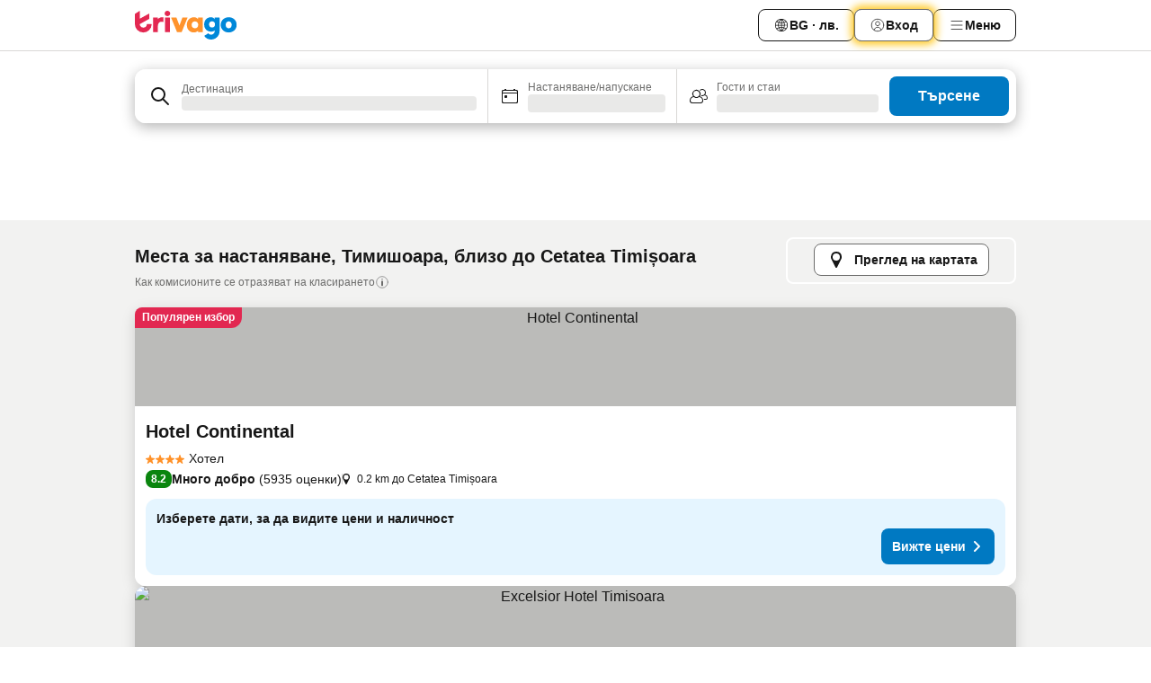

--- FILE ---
content_type: text/html; charset=utf-8
request_url: https://www.trivago.bg/bg/opr/%D1%85%D0%BE%D1%82%D0%B5%D0%BB%D0%B8-%D0%B2-%D0%B1%D0%BB%D0%B8%D0%B7%D0%BE%D1%81%D1%82-%D0%B4%D0%BE-cetatea-timi%C8%99oara?search=500-2168664
body_size: 43242
content:
<!DOCTYPE html><html lang="bg" dir="ltr"><head><meta charSet="utf-8"/><meta name="viewport" content="width=device-width, initial-scale=1, shrink-to-fit=no"/><meta name="referrer" content="no-referrer-when-downgrade"/><meta property="fb:page_id" content="137633439645541"/><meta name="google" content="notranslate"/><meta name="p:domain_verify" content="7dfe2330e1dae0a6aa7f9479e616b6f9"/><meta property="og:type" content="website"/><meta name="format-detection" content="telephone=no"/><title>Хотели в(ъв) Cetatea Timișoara (Тимишоара, Румъния) | Намирайте и сравнявайте чудесни оферти в trivago</title><meta name="description" content="Хотели в близост до Cetatea Timișoara, Тимишоара, Румъния. Намерете най-изгодните оферти от над 250 сайта за резервации. Хотели до Cetatea Timișoara? - trivago!"/><meta property="og:site_name" content="trivago.bg"/><meta property="og:title" content="Места за престой в близост до Cetatea Timișoara в Тимишоара"/><meta property="og:description" content="Разгледайте места за престой в близост до Cetatea Timișoara, сравнете цените и намерете изгодна оферта в trivago."/><meta property="og:image" content="https://imgcy.trivago.com/f_auto,q_auto/hardcodedimages/og-image.png"/><meta property="og:url" content="https://www.trivago.bg/bg/opr/хотели-в-близост-до-cetatea-timișoara?search=500-2168664"/><link rel="canonical" href="https://www.trivago.bg/bg/opr/хотели-в-близост-до-cetatea-timișoara?search=500-2168664"/><link rel="alternate" href="https://ar.trivago.com/ar-145/opr/المسافة-يقع-علي-بعد-cetatea-timișoara-من?search=500-2168664" hrefLang="ar-145"/><link rel="alternate" href="https://www.trivago.com.ar/es-AR/opr/hoteles-cerca-de-cetatea-timișoara?search=500-2168664" hrefLang="es-AR"/><link rel="alternate" href="https://www.trivago.ch/de-CH/opr/hotels-in-der-nähe-von-innere-stadt?search=500-2168664" hrefLang="de-CH"/><link rel="alternate" href="https://www.trivago.ch/fr-CH/opr/hôtels-près-de-cetatea-timișoara?search=500-2168664" hrefLang="fr-CH"/><link rel="alternate" href="https://www.trivago.de/de/opr/hotels-in-der-nähe-von-innere-stadt?search=500-2168664" hrefLang="de"/><link rel="alternate" href="https://www.trivago.es/es/opr/hoteles-cerca-de-cetatea-timișoara?search=500-2168664" hrefLang="es"/><link rel="alternate" href="https://www.trivago.gr/el/opr/ξενοδοχεία-κοντά-cetatea-timișoara?search=500-2168664" hrefLang="el"/><link rel="alternate" href="https://www.trivago.it/it/opr/hotel-vicino-a-cetatea-timișoara?search=500-2168664" hrefLang="it"/><link rel="alternate" href="https://www.trivago.ro/ro/opr/hoteluri-în-apropiere-de-cetatea-timișoara?search=500-2168664" hrefLang="ro"/><link rel="alternate" href="https://www.trivago.rs/sr/opr/cetatea-timișoara-hoteli-u-blizini?search=500-2168664" hrefLang="sr"/><link rel="alternate" href="https://www.trivago.se/sv/opr/hotell-nära-cetatea-timișoara?search=500-2168664" hrefLang="sv"/><link rel="alternate" href="https://www.trivago.sk/sk/opr/hotely-v-blízkosti-cetatea-timișoara?search=500-2168664" hrefLang="sk"/><link rel="alternate" href="https://www.trivago.com.tr/tr/opr/cetatea-timișoara-yakınlarında-oteller?search=500-2168664" hrefLang="tr"/><link rel="alternate" href="https://www.trivago.com/en-US/opr/hotels-near-cetatea-timișoara?search=500-2168664" hrefLang="en-US"/><link rel="alternate" href="https://www.trivago.com/es-US/opr/hoteles-cerca-de-cetatea-timișoara?search=500-2168664" hrefLang="es-US"/><link rel="alternate" href="https://ar.trivago.com/en-145/opr/hotels-near-cetatea-timișoara?search=500-2168664" hrefLang="en-QA"/><link rel="alternate" href="https://ar.trivago.com/en-145/opr/hotels-near-cetatea-timișoara?search=500-2168664" hrefLang="en-SA"/><link rel="alternate" href="https://ar.trivago.com/en-145/opr/hotels-near-cetatea-timișoara?search=500-2168664" hrefLang="en-EG"/><link rel="alternate" href="https://ar.trivago.com/en-145/opr/hotels-near-cetatea-timișoara?search=500-2168664" hrefLang="en-LB"/><link rel="preload" as="image" href="https://imgcy.trivago.com/c_fill,d_dummy.jpeg,e_sharpen:60,f_auto,h_267,q_40,w_400/hotelier-images/80/55/49056d45d5c6e590e6954b3baafac9464a2082be07494f85aeab8300a101.jpeg" fetchpriority="high"/><link rel="preload" as="image" href="https://imgcy.trivago.com/c_fill,d_dummy.jpeg,e_sharpen:60,f_auto,h_534,q_40,w_800/hotelier-images/80/55/49056d45d5c6e590e6954b3baafac9464a2082be07494f85aeab8300a101.jpeg" fetchpriority="high"/><meta name="next-head-count" content="37"/><script>performance.mark("time-to-parse");</script><script>window.__TRV_ENVIRONMENT_VARIABLES__ = {"GTM_CONTAINER_ID":"GTM-T5HDVXN","GOOGLE_MAPS_API_KEY":"AIzaSyBoNi-Mn3_vNvmIJdXS81UGzcWlyyH0hoM","GOOGLE_MAPS_API_KEY_WITH_REGION_LOOKUP":"AIzaSyBf14Z1j1yg0xEZKUO4FViT5FHQB9nCV7w","GOOGLE_ONE_TAP_CLIENT_ID":"363634697571-lj09qn82grlkcma3sud1c11bo7srajd3.apps.googleusercontent.com","ENVIRONMENT":"prod","JLOO_AUTH_URI":"https://auth.trivago.com/server","JLOO_AUTH_CLIENT_ID":"c6f60de3f8ee607bb58ba426b47051608ea35f740c38c87ecfce2329c120ee3f","ZENDESK_ENDPOINT":"https://trivago.zendesk.com/api/v2","GIT_REV":"c8d32523","GROUP":"4","IS_DEV_TOOLS_ENABLED":"false"}</script><link rel="icon" href="/favicon_08112023.ico"/><link rel="apple-touch-icon" href="/_static/images/apple-touch-icon_08112023.png"/><link rel="preload" href="/_next/static/css/9df008513f10bb73.css" as="style"/><link rel="stylesheet" href="/_next/static/css/9df008513f10bb73.css" data-n-g=""/><link rel="preload" href="/_next/static/css/734bf65489cec8cb.css" as="style"/><link rel="stylesheet" href="/_next/static/css/734bf65489cec8cb.css" data-n-p=""/><link rel="preload" href="/_next/static/css/aaef034b396b01b3.css" as="style"/><link rel="stylesheet" href="/_next/static/css/aaef034b396b01b3.css"/><link rel="preload" href="/_next/static/css/51032d3d56f8850d.css" as="style"/><link rel="stylesheet" href="/_next/static/css/51032d3d56f8850d.css"/><link rel="preload" href="/_next/static/css/995613c912bc64be.css" as="style"/><link rel="stylesheet" href="/_next/static/css/995613c912bc64be.css"/><link rel="preload" href="/_next/static/css/66b674c21abba4af.css" as="style"/><link rel="stylesheet" href="/_next/static/css/66b674c21abba4af.css"/><link rel="preload" href="/_next/static/css/c900eb324dcaaa9b.css" as="style"/><link rel="stylesheet" href="/_next/static/css/c900eb324dcaaa9b.css"/><link rel="preload" href="/_next/static/css/207cdbecaf70d083.css" as="style"/><link rel="stylesheet" href="/_next/static/css/207cdbecaf70d083.css"/><link rel="preload" href="/_next/static/css/bea9fe1af3aec208.css" as="style"/><link rel="stylesheet" href="/_next/static/css/bea9fe1af3aec208.css"/><link rel="preload" href="/_next/static/css/7360f2594c18afe6.css" as="style"/><link rel="stylesheet" href="/_next/static/css/7360f2594c18afe6.css"/><link rel="preload" href="/_next/static/css/c2216961fef12bf3.css" as="style"/><link rel="stylesheet" href="/_next/static/css/c2216961fef12bf3.css"/><link rel="preload" href="/_next/static/css/fbff3d9de8e20be8.css" as="style"/><link rel="stylesheet" href="/_next/static/css/fbff3d9de8e20be8.css"/><link rel="preload" href="/_next/static/css/2da15d3fc11e0d55.css" as="style"/><link rel="stylesheet" href="/_next/static/css/2da15d3fc11e0d55.css"/><link rel="preload" href="/_next/static/css/a26b3541052fbff1.css" as="style"/><link rel="stylesheet" href="/_next/static/css/a26b3541052fbff1.css"/><link rel="preload" href="/_next/static/css/26da22b144d9d71c.css" as="style"/><link rel="stylesheet" href="/_next/static/css/26da22b144d9d71c.css"/><link rel="preload" href="/_next/static/css/0287d7b11f57182b.css" as="style"/><link rel="stylesheet" href="/_next/static/css/0287d7b11f57182b.css"/><link rel="preload" href="/_next/static/css/a5ceae33ceec70ad.css" as="style"/><link rel="stylesheet" href="/_next/static/css/a5ceae33ceec70ad.css"/><link rel="preload" href="/_next/static/css/f2e924b2fd3db9d8.css" as="style"/><link rel="stylesheet" href="/_next/static/css/f2e924b2fd3db9d8.css"/><link rel="preload" href="/_next/static/css/85f8154bc366fe88.css" as="style"/><link rel="stylesheet" href="/_next/static/css/85f8154bc366fe88.css"/><link rel="preload" href="/_next/static/css/a97775d0f18c91ef.css" as="style"/><link rel="stylesheet" href="/_next/static/css/a97775d0f18c91ef.css"/><link rel="preload" href="/_next/static/css/8235a91921e6044a.css" as="style"/><link rel="stylesheet" href="/_next/static/css/8235a91921e6044a.css"/><link rel="preload" href="/_next/static/css/227f98cc2523a9f2.css" as="style"/><link rel="stylesheet" href="/_next/static/css/227f98cc2523a9f2.css"/><link rel="preload" href="/_next/static/css/2694eb7af1cd20e1.css" as="style"/><link rel="stylesheet" href="/_next/static/css/2694eb7af1cd20e1.css"/><link rel="preload" href="/_next/static/css/115a453a8986483e.css" as="style"/><link rel="stylesheet" href="/_next/static/css/115a453a8986483e.css"/><link rel="preload" href="/_next/static/css/9ed7f8296e77defe.css" as="style"/><link rel="stylesheet" href="/_next/static/css/9ed7f8296e77defe.css"/><link rel="preload" href="/_next/static/css/317fde8b571e31aa.css" as="style"/><link rel="stylesheet" href="/_next/static/css/317fde8b571e31aa.css"/><link rel="preload" href="/_next/static/css/4318715a8e9f0fa3.css" as="style"/><link rel="stylesheet" href="/_next/static/css/4318715a8e9f0fa3.css"/><link rel="preload" href="/_next/static/css/4a3aad6c20ff9532.css" as="style"/><link rel="stylesheet" href="/_next/static/css/4a3aad6c20ff9532.css"/><link rel="preload" href="/_next/static/css/c10adf11d5b87caf.css" as="style"/><link rel="stylesheet" href="/_next/static/css/c10adf11d5b87caf.css"/><link rel="preload" href="/_next/static/css/e772ac3cdebb128d.css" as="style"/><link rel="stylesheet" href="/_next/static/css/e772ac3cdebb128d.css"/><link rel="preload" href="/_next/static/css/509db4f8c9bf6c3a.css" as="style"/><link rel="stylesheet" href="/_next/static/css/509db4f8c9bf6c3a.css"/><link rel="preload" href="/_next/static/css/148de93b5bfa6729.css" as="style"/><link rel="stylesheet" href="/_next/static/css/148de93b5bfa6729.css"/><link rel="preload" href="/_next/static/css/9f5c803b3a9d637f.css" as="style"/><link rel="stylesheet" href="/_next/static/css/9f5c803b3a9d637f.css"/><link rel="preload" href="/_next/static/css/bccf0de0402e09fa.css" as="style"/><link rel="stylesheet" href="/_next/static/css/bccf0de0402e09fa.css"/><link rel="preload" href="/_next/static/css/f463ef86d9f92923.css" as="style"/><link rel="stylesheet" href="/_next/static/css/f463ef86d9f92923.css"/><link rel="preload" href="/_next/static/css/c217b3c7821f792b.css" as="style"/><link rel="stylesheet" href="/_next/static/css/c217b3c7821f792b.css"/><link rel="preload" href="/_next/static/css/9fec2bad3c50d88f.css" as="style"/><link rel="stylesheet" href="/_next/static/css/9fec2bad3c50d88f.css"/><link rel="preload" href="/_next/static/css/a470619ee86b6b70.css" as="style"/><link rel="stylesheet" href="/_next/static/css/a470619ee86b6b70.css"/><link rel="preload" href="/_next/static/css/3617e5ff17be735f.css" as="style"/><link rel="stylesheet" href="/_next/static/css/3617e5ff17be735f.css"/><link rel="preload" href="/_next/static/css/50c6d9274b0910c7.css" as="style"/><link rel="stylesheet" href="/_next/static/css/50c6d9274b0910c7.css"/><link rel="preload" href="/_next/static/css/2f55efdf1db285f6.css" as="style"/><link rel="stylesheet" href="/_next/static/css/2f55efdf1db285f6.css"/><link rel="preload" href="/_next/static/css/22a43875cf679091.css" as="style"/><link rel="stylesheet" href="/_next/static/css/22a43875cf679091.css"/><link rel="preload" href="/_next/static/css/81895cae8fc11e3a.css" as="style"/><link rel="stylesheet" href="/_next/static/css/81895cae8fc11e3a.css"/><link rel="preload" href="/_next/static/css/13e8cf3c94ab0baa.css" as="style"/><link rel="stylesheet" href="/_next/static/css/13e8cf3c94ab0baa.css"/><link rel="preload" href="/_next/static/css/67a4130e4198846b.css" as="style"/><link rel="stylesheet" href="/_next/static/css/67a4130e4198846b.css"/><link rel="preload" href="/_next/static/css/314a1a08b4a24fa6.css" as="style"/><link rel="stylesheet" href="/_next/static/css/314a1a08b4a24fa6.css"/><link rel="preload" href="/_next/static/css/20f4cf1e90dfa09f.css" as="style"/><link rel="stylesheet" href="/_next/static/css/20f4cf1e90dfa09f.css"/><link rel="preload" href="/_next/static/css/8e7025bb051574a2.css" as="style"/><link rel="stylesheet" href="/_next/static/css/8e7025bb051574a2.css"/><link rel="preload" href="/_next/static/css/ea603b2a05e39ba8.css" as="style"/><link rel="stylesheet" href="/_next/static/css/ea603b2a05e39ba8.css"/><link rel="preload" href="/_next/static/css/f421dcbd47a850f1.css" as="style"/><link rel="stylesheet" href="/_next/static/css/f421dcbd47a850f1.css"/><link rel="preload" href="/_next/static/css/2517307d1ca4a3d5.css" as="style"/><link rel="stylesheet" href="/_next/static/css/2517307d1ca4a3d5.css"/><noscript data-n-css=""></noscript><script defer="" nomodule="" src="/_next/static/chunks/polyfills-42372ed130431b0a.js"></script><script src="/_static/translations/bg/439bc71add68d20a6900115118029e9c5069839a68a737f247e1e867caac5038.js" defer="" data-nscript="beforeInteractive"></script><script defer="" src="/_next/static/chunks/3969-cb8b88cd67beb965.js"></script><script defer="" src="/_next/static/chunks/9127.77fb52d2d4b4b2a5.js"></script><script defer="" src="/_next/static/chunks/1366-608f4bfbe185be81.js"></script><script defer="" src="/_next/static/chunks/5262-ce8e008c2524695c.js"></script><script defer="" src="/_next/static/chunks/1555-c8f78b9bb23c4c2c.js"></script><script defer="" src="/_next/static/chunks/1788-848b5d56928e2e3e.js"></script><script defer="" src="/_next/static/chunks/8446-2884d79f3d164200.js"></script><script defer="" src="/_next/static/chunks/3420-3817a410d8866e26.js"></script><script defer="" src="/_next/static/chunks/2855-bc848289e3a36efc.js"></script><script defer="" src="/_next/static/chunks/1066-c071c630771a5876.js"></script><script defer="" src="/_next/static/chunks/2103-7bdc98c83f8967ed.js"></script><script defer="" src="/_next/static/chunks/784-ba100ae4174e7dcc.js"></script><script defer="" src="/_next/static/chunks/5394-0c204f15822bcc58.js"></script><script defer="" src="/_next/static/chunks/6565-2f0953e0b020b372.js"></script><script defer="" src="/_next/static/chunks/92-35996656f24e8374.js"></script><script defer="" src="/_next/static/chunks/6465-0501ca14433ddbc8.js"></script><script defer="" src="/_next/static/chunks/2729-8fb6631d4466248a.js"></script><script defer="" src="/_next/static/chunks/8331-0ed996e6f5cb3d89.js"></script><script defer="" src="/_next/static/chunks/692-6f54c761ae9470e7.js"></script><script defer="" src="/_next/static/chunks/5368-09b38688e3f906ae.js"></script><script defer="" src="/_next/static/chunks/6120.c8474855a845cf48.js"></script><script defer="" src="/_next/static/chunks/8029.581ca87b53a80ffb.js"></script><script defer="" src="/_next/static/chunks/8372.d227a0d676ef2930.js"></script><script defer="" src="/_next/static/chunks/9266.8f31535108992d12.js"></script><script defer="" src="/_next/static/chunks/3121.a5fc7b5bfbf3adb5.js"></script><script defer="" src="/_next/static/chunks/6062.3f96a99bb0509caf.js"></script><script src="/_next/static/chunks/webpack-4a2e5b84f5914d08.js" defer=""></script><script src="/_next/static/chunks/framework-0ac123fa762bfbce.js" defer=""></script><script src="/_next/static/chunks/main-d418e0cb1eebb686.js" defer=""></script><script src="/_next/static/chunks/pages/_app-231f505e4a312871.js" defer=""></script><script src="/_next/static/chunks/9476-574b6e814adfdc13.js" defer=""></script><script src="/_next/static/chunks/555-b040170d684210c3.js" defer=""></script><script src="/_next/static/chunks/2279-b6ee0b6dd8755bf4.js" defer=""></script><script src="/_next/static/chunks/2543-3c81e980308b0129.js" defer=""></script><script src="/_next/static/chunks/2005-29d7bfd4d6550534.js" defer=""></script><script src="/_next/static/chunks/8498-2a317496a5dfca5e.js" defer=""></script><script src="/_next/static/chunks/6268-3697206c00e7da64.js" defer=""></script><script src="/_next/static/chunks/7880-d5b8c3107cf06b23.js" defer=""></script><script src="/_next/static/chunks/605-91e1dee028fd4d53.js" defer=""></script><script src="/_next/static/chunks/pages/%5BlanguageCode%5D/opr/%5Bslug%5D-2bcd35827f84d2dc.js" defer=""></script><script src="/_next/static/kYUJQim3iE42I-sn34qVD/_buildManifest.js" defer=""></script><script src="/_next/static/kYUJQim3iE42I-sn34qVD/_ssgManifest.js" defer=""></script></head><body><noscript data-testid="gtm-noscript"><iframe data-testid="gtm-iframe" src="https://gtm.trivago.bg/ns.html?id=GTM-T5HDVXN" height="0" width="0" style="display:none;visibility:hidden"></iframe></noscript><div id="__next"><div class="_34EENR"><button type="button" aria-hidden="true"></button></div><div><div data-testid="page-header-wrapper"><div class="FfmyqR e4D1FP jngrXy"><header class="R_Xe__" itemType="https://schema.org/WPHeader" itemscope=""><div class=""><a data-testid="generic-header-link" data-interaction="header-logo" title="trivago logo" aria-label="trivago logo" class="" href="/"><svg xmlns="http://www.w3.org/2000/svg" width="114" height="32" viewBox="0 0 114 32" data-testid="header-hero-logo" class=""><g clip-path="url(#Logo_default_svg_a)"><path fill="#E32851" d="M38.637 7.434h-4.913a.255.255 0 0 0-.255.255v15.907c0 .14.114.255.255.255h4.913c.14 0 .255-.114.255-.255V7.689a.255.255 0 0 0-.255-.255"></path><path fill="#FF932C" d="M52.833 7.6 49.6 16.21a.057.057 0 0 1-.107 0L46.231 7.6a.255.255 0 0 0-.239-.165h-5.37a.255.255 0 0 0-.237.351l6.46 15.907c.039.096.133.16.236.16h4.724a.255.255 0 0 0 .237-.16L58.53 7.786a.255.255 0 0 0-.237-.352h-5.222a.255.255 0 0 0-.239.166Z"></path><path fill="#0088D9" d="M104.344 7.185c-5.126 0-8.86 3.615-8.86 8.476 0 4.86 3.734 8.475 8.86 8.475 5.068 0 8.861-3.645 8.861-8.475 0-4.86-3.764-8.476-8.861-8.476m0 12.328c-2.015 0-3.348-1.541-3.348-3.853 0-2.31 1.333-3.852 3.348-3.852 1.986 0 3.349 1.54 3.349 3.853 0 2.281-1.363 3.852-3.349 3.852"></path><path fill="#E32851" d="M31.673 7.355a3 3 0 0 0-.514-.121c-.314-.05-3.647-.424-5.501 2.063-.033.044-.103.02-.103-.034V7.689a.255.255 0 0 0-.255-.255h-4.913a.255.255 0 0 0-.255.255v15.907c0 .14.114.255.255.255H25.3a.255.255 0 0 0 .255-.255V17.69c0-4.416 2.044-5.514 4.06-5.514.237 0 .926-.001 1.9.268a.255.255 0 0 0 .322-.245V7.594a.25.25 0 0 0-.164-.239M36.18 0c-1.713 0-3.102 1.339-3.102 2.99s1.39 2.99 3.103 2.99 3.102-1.339 3.102-2.99S37.893 0 36.181 0Z"></path><path fill="#FF932C" d="M75.341 7.434H70.43a.255.255 0 0 0-.255.255v1.565c0 .06-.083.08-.109.024-1.774-3.717-12.282-2.994-12.282 6.364 0 8.748 8.978 10.306 12.29 6.645.036-.04.1-.015.1.038v1.27c0 .142.115.256.256.256h4.912a.255.255 0 0 0 .256-.255V7.689a.255.255 0 0 0-.255-.255ZM66.77 19.495c-2.164 0-3.672-1.508-3.672-3.836s1.508-3.869 3.672-3.869c2.197 0 3.672 1.574 3.672 3.87 0 2.294-1.475 3.835-3.672 3.835"></path><path fill="#0088D9" d="M93.893 7.434h-4.912a.255.255 0 0 0-.255.255v1.564c0 .062-.083.08-.11.025-1.78-3.764-11.567-2.82-11.567 5.89 0 8.54 8.92 9.243 11.58 6.759a.057.057 0 0 1 .096.042v.769c-.068 3.629-4.614 5.2-6.924 2.443a.255.255 0 0 0-.334-.05l-4.14 2.677a.257.257 0 0 0-.066.368c5.283 7.219 16.802 3.548 16.887-5.422V7.69a.255.255 0 0 0-.255-.255Zm-8.101 11.201c-1.956 0-3.32-1.363-3.32-3.466s1.364-3.497 3.32-3.497c1.985 0 3.318 1.422 3.318 3.497 0 2.074-1.333 3.466-3.318 3.466"></path><path fill="#E32851" d="M18.424 14.867h-4.92a.26.26 0 0 0-.254.237 3.92 3.92 0 0 1-3.907 3.61c-2.472 0-3.472-2.1-3.472-2.1a3.9 3.9 0 0 1-.448-1.749c0-.02.011-.04.03-.05l1.407-.777 8.894-4.919a.43.43 0 0 0 .22-.372V3.46a.255.255 0 0 0-.38-.224L5.509 8.814a.057.057 0 0 1-.086-.05V.452a.255.255 0 0 0-.394-.214L.194 3.368A.43.43 0 0 0 0 3.727v11.14a9.343 9.343 0 0 0 18.68.268.257.257 0 0 0-.256-.268"></path></g><defs><clipPath id="Logo_default_svg_a"><path fill="#fff" d="M0 0h113.205v32H0z"></path></clipPath></defs></svg></a></div><div class="ytROMi"><div class="KvnKTm"><nav class="gPXXtI _2QGXIJ"><ul class="M4XoLB _OQpaV"><li itemscope="" itemType="https://schema.org/SiteNavigationElement" class="E5DKqf NEhNgU"><div class="vTDE1M"><a class="ehv1KY tjDLq2 e4r_YY" role="link" data-testid="header-favorites" href="/bg/profile/favorites/"><span position="start" class="bam52s TAqKnY" style="--_rotate:0deg;--_size:18px" data-testid="icon"><svg xmlns="http://www.w3.org/2000/svg" width="24" height="24" viewBox="0 0 24 24" role="img" aria-hidden="true" class="ycG2ve"><path fill="currentColor" d="M20.42 4.82A5.23 5.23 0 0 0 16.5 3 5.37 5.37 0 0 0 12 5.58 5.37 5.37 0 0 0 7.5 3a5.23 5.23 0 0 0-3.92 1.82A6.35 6.35 0 0 0 2 9.07s0 0 0 .06v.22c0 5.42 7.25 10.18 9.47 11.51a1 1 0 0 0 1 0C14.74 19.53 22 14.77 22 9.35v-.28a6.35 6.35 0 0 0-1.58-4.25M21 9.18v.17c0 4.94-7.07 9.5-9 10.65-1.92-1.15-9-5.71-9-10.65v-.17a.4.4 0 0 0 0-.11A4.81 4.81 0 0 1 7.5 4a4.39 4.39 0 0 1 3.66 2.12L12 7.44l.84-1.32A4.39 4.39 0 0 1 16.5 4 4.81 4.81 0 0 1 21 9.07a.4.4 0 0 0 0 .11"></path></svg></span><span>Любими</span></a></div></li><li itemscope="" itemType="https://schema.org/SiteNavigationElement" class="E5DKqf vpJVof"><button type="button" data-testid="header-localization-menu" class="ehv1KY tjDLq2 e4r_YY" data-interaction="language-selector"><span position="start" class="bam52s TAqKnY" style="--_rotate:0deg;--_size:18px" data-testid="icon"><svg xmlns="http://www.w3.org/2000/svg" width="24" height="24" viewBox="0 0 24 24" role="img" aria-hidden="true" class="ycG2ve"><path fill="none" d="M0 0h24v24H0z"></path><path fill="currentColor" d="M12 21.5V21zc-5.238 0-9.5-4.262-9.5-9.5H3h-.5c0-5.238 4.262-9.5 9.5-9.5V3v-.5c5.238 0 9.5 4.262 9.5 9.5H21h.5c0 5.238-4.262 9.5-9.5 9.5m-6.389-3.898a8.5 8.5 0 0 0 5.09 2.798 15.3 15.3 0 0 1-2.592-3.943 12.2 12.2 0 0 0-2.498 1.145m10.25-1.078A15.4 15.4 0 0 1 13.3 20.4a8.5 8.5 0 0 0 5.061-2.77 15 15 0 0 0-2.5-1.107zm-3.361-.655v3.926a14.3 14.3 0 0 0 2.394-3.557 12.4 12.4 0 0 0-2.394-.369m-3.421.312a14.3 14.3 0 0 0 2.421 3.614v-3.938c-.876.026-1.687.148-2.421.324m7.165-.586c.884.303 1.8.71 2.743 1.241a8.45 8.45 0 0 0 1.498-4.336h-3.542a11.8 11.8 0 0 1-.699 3.095M3.514 12.5a8.45 8.45 0 0 0 1.48 4.308c.645-.4 1.576-.89 2.738-1.28a11.7 11.7 0 0 1-.676-3.028H3.515zm8.986 2.362c.88.044 1.813.181 2.788.442a10.8 10.8 0 0 0 .652-2.804H12.5zM8.06 12.5c.086.952.31 1.873.63 2.745a13 13 0 0 1 2.81-.393V12.5zm8.918-1h3.507a8.44 8.44 0 0 0-1.484-4.315 14 14 0 0 1-2.55 1.207q.506 1.506.527 3.106zm-4.478 0h3.478a9.1 9.1 0 0 0-.485-2.81c-.9.245-1.904.416-2.993.449zm-4.479 0H11.5V9.13a13.3 13.3 0 0 1-2.977-.487 9.1 9.1 0 0 0-.502 2.857m-4.506 0H7.02v-.003q.022-1.627.547-3.158a16.5 16.5 0 0 1-2.555-1.175A8.44 8.44 0 0 0 3.515 11.5M12.5 4.14v4.025c.946-.03 1.825-.173 2.63-.387q-.872-1.907-2.63-3.638M8.897 7.72c.909.25 1.778.387 2.603.432V4.14Q9.771 5.844 8.897 7.72m4.49-4.107c1.204 1.221 2.107 2.512 2.708 3.865a13 13 0 0 0 2.288-1.085 8.5 8.5 0 0 0-4.995-2.78zM5.64 6.368c.787.436 1.553.78 2.295 1.046q.901-1.997 2.678-3.8A8.5 8.5 0 0 0 5.64 6.367z"></path></svg></span><span>BG · лв.</span></button></li><li itemscope="" itemType="https://schema.org/SiteNavigationElement" class="E5DKqf"><div class="j4pLyK"><button type="button" data-testid="header-login" class="ehv1KY tjDLq2 e4r_YY" data-interaction="login-button"><span position="start" class="bam52s TAqKnY" style="--_rotate:0deg;--_size:18px" data-testid="icon"><svg xmlns="http://www.w3.org/2000/svg" width="24" height="24" fill="none" viewBox="0 0 24 24" role="img" aria-hidden="true" class="ycG2ve"><path fill="transparent" d="M0 0h24v24H0z"></path><path fill="transparent" stroke="currentColor" stroke-linecap="round" stroke-linejoin="round" d="M17.129 19.038a5.36 5.36 0 0 0-1.895-2.87A5.27 5.27 0 0 0 12 15.058c-1.17 0-2.307.39-3.234 1.11a5.36 5.36 0 0 0-1.895 2.87"></path><path fill="transparent" stroke="currentColor" stroke-linecap="round" stroke-linejoin="round" d="M21 12C21 0 3 0 3 12s18 12 18 0"></path><path fill="transparent" stroke="currentColor" stroke-linecap="round" stroke-linejoin="round" d="M11.998 12.811c1.939 0 3.03-1.1 3.03-3.058s-1.091-3.059-3.03-3.059S8.97 7.796 8.97 9.754s1.09 3.057 3.028 3.057"></path></svg></span><span>Вход</span></button></div></li><li itemscope="" itemType="https://schema.org/SiteNavigationElement" class="E5DKqf NEhNgU"><button type="button" data-testid="header-profile-menu-mobile" class="ehv1KY tjDLq2 e4r_YY" data-interaction="header-menu"><span position="start" class="bam52s TAqKnY" style="--_rotate:0deg;--_size:18px" data-testid="icon"><svg xmlns="http://www.w3.org/2000/svg" width="24" height="24" viewBox="0 0 24 24" role="img" aria-hidden="true" class="ycG2ve"><g fill="none" stroke="currentColor" stroke-linecap="round" stroke-miterlimit="10" stroke-width="2"><path d="M4 6h16M4 12h16M4 18h16" vector-effect="non-scaling-stroke"></path></g></svg></span><span>Меню</span></button></li><li itemscope="" itemType="https://schema.org/SiteNavigationElement" class="E5DKqf vpJVof"><div data-testid="desktop-dropdown-menu" data-interaction="header-menu" class="_4DcEqf"><button type="button" data-testid="header-profile-menu-desktop" class="ehv1KY tjDLq2 e4r_YY"><span position="start" class="bam52s TAqKnY" style="--_rotate:0deg;--_size:18px" data-testid="icon"><svg xmlns="http://www.w3.org/2000/svg" width="24" height="24" fill="none" viewBox="0 0 24 24" role="img" aria-hidden="true" class="ycG2ve"><path stroke="currentColor" stroke-linecap="round" d="M4 6h16M4 12h16M4 18h16"></path></svg></span><span>Меню</span></button></div></li></ul></nav></div></div></header></div></div><div class="_3ZpH1d"></div></div><div class="_SOhff gHtTGI"><div class=""><div class="meT0Q5 Bog6Yy"><div class="vzC9TR FrYDhH XzpZLp" data-testid="search-form"><div class="_3axGO1 y1Efiu"><div class="X2yYk_"><div data-testid="auto-complete-combobox" role="combobox" aria-expanded="false" aria-controls="suggestion-list" class="If79lQ yXXD2G"><form action="" class="IxKJtG"><div role="button" class="HxkFDQ aaN4L7" tabindex="0" data-testid="auto-complete-wrapper"><div class="Z8wU9_"><span class="bam52s G_oBf2 m8EtRm" style="--_rotate:0deg;--_size:24px" data-testid="icon"><svg xmlns="http://www.w3.org/2000/svg" width="24" height="24" viewBox="0 0 24 24" role="img" aria-hidden="true" class="ycG2ve"><g fill="none" stroke="currentColor" stroke-linecap="round" stroke-miterlimit="10" stroke-width="2"><path d="M10 3a7 7 0 1 0 7 7 7 7 0 0 0-7-7ZM21 21l-6-6" vector-effect="non-scaling-stroke"></path></g></svg></span></div><span class="dmsstT SwVR4I"><label for="input-auto-complete" class="EuINlU SwVR4I">Дестинация</label><div class="_7XPUe4 fWwD7f"></div></span></div></form></div></div><fieldset class="MGDNki k_YRbF"><button type="button" data-testid="search-form-calendar" class="raKH_0 SwVR4I Kv9RV2"><span class="lSFHMh"><span class="bam52s _61wiWy" style="--_rotate:0deg;--_size:24px" data-testid="icon"><svg xmlns="http://www.w3.org/2000/svg" width="24" height="24" viewBox="0 0 24 24" role="img" aria-hidden="true" class="ycG2ve"><g fill="currentColor"><path d="M19 5h-1a1 1 0 0 0-2 0H8a1 1 0 0 0-2 0H5a2 2 0 0 0-2 2v11a2 2 0 0 0 2 2h14a2 2 0 0 0 2-2V7a2 2 0 0 0-2-2m1 13a1 1 0 0 1-1 1H5a1 1 0 0 1-1-1V9h16Zm0-10H4V7a1 1 0 0 1 1-1h14a1 1 0 0 1 1 1Z"></path><circle cx="7.5" cy="12.5" r="1.5"></circle><path d="M19 5h-1a1 1 0 0 0-2 0H8a1 1 0 0 0-2 0H5a2 2 0 0 0-2 2v11a2 2 0 0 0 2 2h14a2 2 0 0 0 2-2V7a2 2 0 0 0-2-2m1 13a1 1 0 0 1-1 1H5a1 1 0 0 1-1-1V9h16Zm0-10H4V7a1 1 0 0 1 1-1h14a1 1 0 0 1 1 1Z"></path><circle cx="7.5" cy="12.5" r="1.5"></circle></g></svg></span><span class="BcDnim irqByq WnmS4G SwVR4I"><span class="Lq2bmx blPGoL SwVR4I" data-testid="search-form-calendar-label">Настаняване/напускане</span><span class="dJVPMU SwVR4I" data-testid="search-form-calendar-value"><div aria-busy="true" aria-live="polite"><span class="fr8bt7 TemCix" role="status">Зареждане</span><div class="_7XPUe4 OML2Lz"></div></div></span></span></span></button></fieldset><div class="QpwdOT"><span class="vs9lGU"></span><button type="button" data-testid="search-form-guest-selector" class="raKH_0 SwVR4I Kv9RV2"><span class="lSFHMh"><span class="bam52s _61wiWy" style="--_rotate:0deg;--_size:24px" data-testid="icon"><svg xmlns="http://www.w3.org/2000/svg" width="24" height="24" viewBox="0 0 24 24" role="img" aria-hidden="true" class="ycG2ve"><g fill="currentColor"><path d="M13.13 12.14a4.5 4.5 0 1 0-7.26 0A5 5 0 0 0 2 17a3 3 0 0 0 3 3h9a3 3 0 0 0 3-3 5 5 0 0 0-3.87-4.86M9.5 6a3.49 3.49 0 0 1 2.44 6A3.5 3.5 0 0 1 6 9.5 3.5 3.5 0 0 1 9.5 6M14 19H5a2 2 0 0 1-2-2 4 4 0 0 1 3.74-4 4.41 4.41 0 0 0 5.52 0A4 4 0 0 1 16 17a2 2 0 0 1-2 2"></path><path d="M19.31 10.24A3.93 3.93 0 0 0 20 8a4 4 0 0 0-6.94-2.69 6 6 0 0 1 .7.71A3 3 0 1 1 16 11a2.9 2.9 0 0 1-1.15-.23s0 .07 0 .11a4.5 4.5 0 0 1-.28.83A4 4 0 0 0 16 12a3.94 3.94 0 0 0 2.55-.94A3 3 0 0 1 21 14a1 1 0 0 1-1 1h-2.35a7 7 0 0 1 .26 1H20a2 2 0 0 0 2-2 4 4 0 0 0-2.69-3.76"></path></g></svg></span><span class="BcDnim irqByq WnmS4G SwVR4I"><span class="Lq2bmx blPGoL SwVR4I" data-testid="search-form-guest-selector-label">Гости и стаи</span><span class="dJVPMU SwVR4I" data-testid="search-form-guest-selector-value"><div aria-busy="true" aria-live="polite"><span class="fr8bt7 TemCix" role="status">Зареждане</span><div class="_7XPUe4 OML2Lz"></div></div></span></span></span></button></div></div><button type="button" data-testid="search-button-with-loader" class="_3tjlp_"><span class="x_o6V4"><span class="c_Rwvc">Търсене</span></span></button></div></div></div><div><div class="FfmyqR e4D1FP jngrXy"><div><div class="_1pK_46"></div></div></div></div></div><main class="ecMnwC"><section class="ogmCTE"><div class="FfmyqR e4D1FP jngrXy"><div class="JJ0C4t"><div class="HbBE7Z"><h1 class="tODn3R _5NF9ws ttuBBL">Места за настаняване, Тимишоара, близо до Cetatea Timișoara</h1><a rel="noopener noreferrer" target="_blank" class="EH_l13 DGi8NR" data-interaction="legal-info" data-testid="legal-info-link" href="https://support.trivago.com/hc/bg/sections/360000014707"><span class="bam52s _8AvqhM _8UUOQ" style="--_rotate:0deg;--_size:16px" data-testid="icon"><svg xmlns="http://www.w3.org/2000/svg" width="24" height="24" viewBox="0 0 24 24" role="img" aria-hidden="true" class="ycG2ve"><circle cx="12" cy="12" r="9.5" fill="none" stroke="currentColor" stroke-linecap="round" stroke-miterlimit="10"></circle><path fill="none" stroke="currentColor" stroke-linecap="round" stroke-miterlimit="10" stroke-width="2" d="M12 11v6" vector-effect="non-scaling-stroke"></path><circle cx="12" cy="7" r="1" fill="currentColor"></circle></svg></span><p class="wv9cHp">Как комисионите се отразяват на класирането</p></a></div><div class="OwEMM9"><button type="button" data-testid="view-map-button" class="_76H3nW TBCODd"><span class="RTemR6"><svg xmlns="http://www.w3.org/2000/svg" width="24" height="24" viewBox="0 0 24 24" class="ZODGEB"><path fill="currentColor" d="M18 8.23a6 6 0 0 0-11.9 0A7 7 0 0 0 6 9a5.8 5.8 0 0 0 .38 2.09l4.75 9.4a1 1 0 0 0 1.74 0l4.75-9.4A5.8 5.8 0 0 0 18 9a7 7 0 0 0 0-.77M12 13a4 4 0 1 1 4-4 4 4 0 0 1-4 4"></path></svg><span class="U2JzLk">Преглед на картата</span></span></button></div></div><div class="tG7AvG"></div></div><div class="FfmyqR e4D1FP jngrXy"><script type="application/ld+json">{"@context":"https://schema.org","@type":"ItemList","itemListElement":[{"@type":"ListItem","position":1,"item":{"@type":"Hotel","address":"0.2 km до Cetatea Timișoara","name":"Hotel Continental","image":"https://imgcy.trivago.com/c_fill,d_dummy.jpeg,e_sharpen:60,f_auto,h_267,q_40,w_400/hotelier-images/80/55/49056d45d5c6e590e6954b3baafac9464a2082be07494f85aeab8300a101.jpeg","priceRange":"","aggregateRating":{"@type":"AggregateRating","ratingValue":8.2,"reviewCount":5935,"worstRating":0,"bestRating":10},"url":"https://www.trivago.bg/bg/oar/хотел-hotel-continental-тимишоара?search=100-320501","description":""}},{"@type":"ListItem","position":2,"item":{"@type":"Hotel","address":"1.7 km до Cetatea Timișoara","name":"Excelsior Hotel Timisoara","image":"https://imgcy.trivago.com/c_fill,d_dummy.jpeg,e_sharpen:60,f_auto,h_267,q_40,w_400/hotelier-images/08/89/b16dcbbd29b5a120dc7860dc60ac4897e8339cbb90655723b7ec716b5ae0.jpeg","priceRange":"","aggregateRating":{"@type":"AggregateRating","ratingValue":8.4,"reviewCount":604,"worstRating":0,"bestRating":10},"url":"https://www.trivago.bg/bg/oar/хотел-excelsior-hotel-timisoara-тимишоара?search=100-438286","description":""}},{"@type":"ListItem","position":3,"item":{"@type":"Hotel","address":"0.5 km до Cetatea Timișoara","name":"Hotel Central","image":"https://imgcy.trivago.com/c_fill,d_dummy.jpeg,e_sharpen:60,f_auto,h_267,q_40,w_400/hotelier-images/09/ab/30efacac7e52c207de2a50272709d6690379e721dd7c5413f737e685c48f.jpeg","priceRange":"","aggregateRating":{"@type":"AggregateRating","ratingValue":8,"reviewCount":3737,"worstRating":0,"bestRating":10},"url":"https://www.trivago.bg/bg/oar/хотел-hotel-central-тимишоара?search=100-863741","description":""}},{"@type":"ListItem","position":4,"item":{"@type":"Hotel","address":"1.0 km до Cetatea Timișoara","name":"ibis Timisoara City Center","image":"https://imgcy.trivago.com/c_fill,d_dummy.jpeg,e_sharpen:60,f_auto,h_267,q_40,w_400/hotelier-images/97/b3/078e3cd8fb8dd88ef971b861187b81ca75a5f552d184dacd6cd3025b79a3.jpeg","priceRange":"","aggregateRating":{"@type":"AggregateRating","ratingValue":8.8,"reviewCount":5366,"worstRating":0,"bestRating":10},"url":"https://www.trivago.bg/bg/oar/хотел-ibis-timisoara-city-center-тимишоара?search=100-23743830","description":""}},{"@type":"ListItem","position":5,"item":{"@type":"Hotel","address":"1.5 km до Cetatea Timișoara","name":"Hotel Boutique Casa del Sole","image":"https://imgcy.trivago.com/c_fill,d_dummy.jpeg,e_sharpen:60,f_auto,h_267,q_40,w_400/hotelier-images/35/2a/c7e1c93bd3ce1d1882217b5acd9aad9405fbad0061ebf5cb72f2a6d36703.jpeg","priceRange":"","aggregateRating":{"@type":"AggregateRating","ratingValue":8.6,"reviewCount":1996,"worstRating":0,"bestRating":10},"url":"https://www.trivago.bg/bg/oar/хотел-hotel-boutique-casa-del-sole-тимишоара?search=100-428361","description":""}},{"@type":"ListItem","position":6,"item":{"@type":"Hotel","address":"2.2 km до Cetatea Timișoara","name":"Hotel Imperial Timisoara by JR","image":"https://imgcy.trivago.com/c_fill,d_dummy.jpeg,e_sharpen:60,f_auto,h_267,q_40,w_400/hotelier-images/b0/d2/f74dc07d8509a7d1be73db16406677368dca0d514580a817d2fa70fa6b4e.jpeg","priceRange":"","aggregateRating":{"@type":"AggregateRating","ratingValue":7.3,"reviewCount":5279,"worstRating":0,"bestRating":10},"url":"https://www.trivago.bg/bg/oar/хотел-hotel-imperial-timisoara-by-jr-тимишоара?search=100-1385531","description":""}},{"@type":"ListItem","position":7,"item":{"@type":"Hotel","address":"1.8 km до Cetatea Timișoara","name":"Hotel Timisoara","image":"https://imgcy.trivago.com/c_fill,d_dummy.jpeg,e_sharpen:60,f_auto,h_267,q_40,w_400/partner-images/30/f3/fb38c700b17a3672ba5f5b821c28353d2ba61e7946864d5777774bf3b0d3.jpeg","priceRange":"","aggregateRating":{"@type":"AggregateRating","ratingValue":8.6,"reviewCount":677,"worstRating":0,"bestRating":10},"url":"https://www.trivago.bg/bg/oar/хотел-hotel-timisoara-тимишоара?search=100-2251386","description":""}},{"@type":"ListItem","position":8,"item":{"@type":"Hotel","address":"1.2 km до Cetatea Timișoara","name":"Mosaico Alfetta Hostel","image":"https://imgcy.trivago.com/c_fill,d_dummy.jpeg,e_sharpen:60,f_auto,h_267,q_40,w_400/hotelier-images/d6/26/f53078433d838e0a98b36e9b5ff4478025e250ffd39246b423a4de0e3b44.jpeg","priceRange":"","aggregateRating":{"@type":"AggregateRating","ratingValue":9.4,"reviewCount":791,"worstRating":0,"bestRating":10},"url":"https://www.trivago.bg/bg/oar/хостел-mosaico-alfetta-hostel-тимишоара?search=100-3808070","description":""}},{"@type":"ListItem","position":9,"item":{"@type":"Hotel","address":"4.5 km до Cetatea Timișoara","name":"Hotel Classico Timisoara","image":"https://imgcy.trivago.com/c_fill,d_dummy.jpeg,e_sharpen:60,f_auto,h_267,q_40,w_400/hotelier-images/4c/67/929cfd7e61a6431b2aeef7dd0b6f704b0db95d1a9ef5c94e98cc64032738.jpeg","priceRange":"","aggregateRating":{"@type":"AggregateRating","ratingValue":8.9,"reviewCount":214,"worstRating":0,"bestRating":10},"url":"https://www.trivago.bg/bg/oar/хотел-hotel-classico-timisoara-тимишоара?search=100-1287347","description":""}},{"@type":"ListItem","position":10,"item":{"@type":"Hotel","address":"1.0 km до Cetatea Timișoara","name":"Savoy Hotel","image":"https://imgcy.trivago.com/c_fill,d_dummy.jpeg,e_sharpen:60,f_auto,h_267,q_40,w_400/partner-images/7a/94/3f7a40d697c4d47ed78744fca13f6da87b63386e2448d723def73fdff3ea.jpeg","priceRange":"","aggregateRating":{"@type":"AggregateRating","ratingValue":8.7,"reviewCount":3315,"worstRating":0,"bestRating":10},"url":"https://www.trivago.bg/bg/oar/хотел-savoy-hotel-тимишоара?search=100-412546","description":""}},{"@type":"ListItem","position":11,"item":{"@type":"Hotel","address":"3.6 km до Cetatea Timișoara","name":"Hotel Galaxy","image":"https://imgcy.trivago.com/c_fill,d_dummy.jpeg,e_sharpen:60,f_auto,h_267,q_40,w_400/partner-images/26/eb/49169520a849a4f223df608bc85f2e5a1c19ae12c4c04e1fa8a10957e133.jpeg","priceRange":"","aggregateRating":{"@type":"AggregateRating","ratingValue":8.9,"reviewCount":586,"worstRating":0,"bestRating":10},"url":"https://www.trivago.bg/bg/oar/хотел-hotel-galaxy-тимишоара?search=100-2839558","description":""}},{"@type":"ListItem","position":12,"item":{"@type":"Hotel","address":"1.6 km до Cetatea Timișoara","name":"Hotel Pacific","image":"https://imgcy.trivago.com/c_fill,d_dummy.jpeg,e_sharpen:60,f_auto,h_267,q_40,w_400/partner-images/22/70/b67617bee25bde2c3e71e3ef033f862f7d661b9665f8b1056bdf64c85a32.jpeg","priceRange":"","aggregateRating":{"@type":"AggregateRating","ratingValue":8.3,"reviewCount":1488,"worstRating":0,"bestRating":10},"url":"https://www.trivago.bg/bg/oar/хотел-hotel-pacific-тимишоара?search=100-412521","description":""}},{"@type":"ListItem","position":13,"item":{"@type":"Hotel","address":"1.3 km до Cetatea Timișoara","name":"Euro Hotel","image":"https://imgcy.trivago.com/c_fill,d_dummy.jpeg,e_sharpen:60,f_auto,h_267,q_40,w_400/partner-images/52/42/6a64b97da2bb83fdf4d79ea9ee4b253a7fc01cb51026bbd5c336c705203a.jpeg","priceRange":"","aggregateRating":{"@type":"AggregateRating","ratingValue":7.6,"reviewCount":2209,"worstRating":0,"bestRating":10},"url":"https://www.trivago.bg/bg/oar/хотел-euro-hotel-тимишоара?search=100-412486","description":""}},{"@type":"ListItem","position":14,"item":{"@type":"Hotel","address":"1.3 km до Cetatea Timișoara","name":"Hotel President","image":"https://imgcy.trivago.com/c_fill,d_dummy.jpeg,e_sharpen:60,f_auto,h_267,q_40,w_400/partner-images/c3/5e/b1e47f767aec6592cbcf1e28c7785a86e0fdfc833773d30f96c47daa8f21.jpeg","priceRange":"","aggregateRating":{"@type":"AggregateRating","ratingValue":8.9,"reviewCount":1997,"worstRating":0,"bestRating":10},"url":"https://www.trivago.bg/bg/oar/хотел-hotel-president-тимишоара?search=100-1207542","description":""}},{"@type":"ListItem","position":15,"item":{"@type":"Hotel","address":"2.6 km до Cetatea Timișoara","name":"Lido Hotel","image":"https://imgcy.trivago.com/c_fill,d_dummy.jpeg,e_sharpen:60,f_auto,h_267,q_40,w_400/hotelier-images/1b/c2/5c50268eb5d9755d829633ed04dc913c450e5f90c5be37ac12df8d79c2c7.jpeg","priceRange":"","aggregateRating":{"@type":"AggregateRating","ratingValue":8.2,"reviewCount":1516,"worstRating":0,"bestRating":10},"url":"https://www.trivago.bg/bg/oar/хотел-lido-hotel-тимишоара?search=100-942143","description":""}},{"@type":"ListItem","position":16,"item":{"@type":"Hotel","address":"0.6 km до Cetatea Timișoara","name":"Opera Hotel","image":"https://imgcy.trivago.com/c_fill,d_dummy.jpeg,e_sharpen:60,f_auto,h_267,q_40,w_400/partner-images/56/da/93612b7dea0ccc2b550d70dd8935f2a3c847b4f88f23fb623ea78703c5e7.jpeg","priceRange":"","aggregateRating":{"@type":"AggregateRating","ratingValue":9.4,"reviewCount":498,"worstRating":0,"bestRating":10},"url":"https://www.trivago.bg/bg/oar/хотел-opera-hotel-тимишоара?search=100-36101170","description":""}},{"@type":"ListItem","position":17,"item":{"@type":"Hotel","address":"1.5 km до Cetatea Timișoara","name":"Hotel Boavista","image":"https://imgcy.trivago.com/c_fill,d_dummy.jpeg,e_sharpen:60,f_auto,h_267,q_40,w_400/partner-images/e4/fc/81c2dd8590179ae4ce8b6f18df790e7b8cd97025de42120ee9bcc428aec5.jpeg","priceRange":"","aggregateRating":{"@type":"AggregateRating","ratingValue":8.4,"reviewCount":2710,"worstRating":0,"bestRating":10},"url":"https://www.trivago.bg/bg/oar/хотел-hotel-boavista-тимишоара?search=100-1364398","description":""}},{"@type":"ListItem","position":18,"item":{"@type":"Hotel","address":"2.6 km до Cetatea Timișoara","name":"Ambassador Hotel","image":"https://imgcy.trivago.com/c_fill,d_dummy.jpeg,e_sharpen:60,f_auto,h_267,q_40,w_400/partner-images/36/f8/3c7e19e24a86a52c4ccf4491e834d2a391c8afd556bb7c1bef3404fba3d9.jpeg","priceRange":"","aggregateRating":{"@type":"AggregateRating","ratingValue":8.5,"reviewCount":1964,"worstRating":0,"bestRating":10},"url":"https://www.trivago.bg/bg/oar/хотел-ambassador-hotel-тимишоара?search=100-125470","description":""}},{"@type":"ListItem","position":19,"item":{"@type":"Hotel","address":"3.6 km до Cetatea Timișoara","name":"Hotel Arizona","image":"https://imgcy.trivago.com/c_fill,d_dummy.jpeg,e_sharpen:60,f_auto,h_267,q_40,w_400/partner-images/08/34/89631c756cb3af63cedf9c5b7830e722fbde186c534d2e40f9622c7cd83b.jpeg","priceRange":"","aggregateRating":{"@type":"AggregateRating","ratingValue":7.8,"reviewCount":964,"worstRating":0,"bestRating":10},"url":"https://www.trivago.bg/bg/oar/хотел-hotel-arizona-тимишоара?search=100-1357002","description":""}},{"@type":"ListItem","position":20,"item":{"@type":"Hotel","address":"0.4 km до Cetatea Timișoara","name":"Hostel Cornel","image":"https://imgcy.trivago.com/c_fill,d_dummy.jpeg,e_sharpen:60,f_auto,h_267,q_40,w_400/hotelier-images/be/e0/cd6dfe566a73c50b5466e0bbc35ed495755e8235da132604bdea9802f5b5.jpeg","priceRange":"","aggregateRating":{"@type":"AggregateRating","ratingValue":8.5,"reviewCount":1060,"worstRating":0,"bestRating":10},"url":"https://www.trivago.bg/bg/oar/хостел-hostel-cornel-тимишоара?search=100-8147946","description":""}},{"@type":"ListItem","position":21,"item":{"@type":"Hotel","address":"2.7 km до Cetatea Timișoara","name":"GBU Home Timisoara","image":"https://imgcy.trivago.com/c_fill,d_dummy.jpeg,e_sharpen:60,f_auto,h_267,q_40,w_400/partner-images/0c/bb/c5775a02c0838bebef8c1307e14900683a94618cf968d9b9edb96e9398b2.jpeg","priceRange":"","aggregateRating":{"@type":"AggregateRating","ratingValue":9.7,"reviewCount":1063,"worstRating":0,"bestRating":10},"url":"https://www.trivago.bg/bg/oar/хотел-gbu-home-timisoara-тимишоара?search=100-35254028","description":""}},{"@type":"ListItem","position":22,"item":{"@type":"Hotel","address":"1.5 km до Cetatea Timișoara","name":"Hotel Angellis","image":"https://imgcy.trivago.com/c_fill,d_dummy.jpeg,e_sharpen:60,f_auto,h_267,q_40,w_400/hotelier-images/ad/f0/1fde6fcac40ca49e08f7232912877cb4ce83e5dcc60699e6cf5092edfab9.jpeg","priceRange":"","aggregateRating":{"@type":"AggregateRating","ratingValue":7.5,"reviewCount":765,"worstRating":0,"bestRating":10},"url":"https://www.trivago.bg/bg/oar/хотел-hotel-angellis-тимишоара?search=100-1207000","description":""}},{"@type":"ListItem","position":23,"item":{"@type":"Hotel","address":"2.5 km до Cetatea Timișoara","name":"Pensiunea Pura Vida","image":"https://imgcy.trivago.com/c_fill,d_dummy.jpeg,e_sharpen:60,f_auto,h_267,q_40,w_400/hotelier-images/88/80/c7a601c6a68884f65c9aba57afd23ad87eeec32aefb48942b13d84b84f4d.jpeg","priceRange":"","aggregateRating":{"@type":"AggregateRating","ratingValue":8.3,"reviewCount":911,"worstRating":0,"bestRating":10},"url":"https://www.trivago.bg/bg/oar/хотел-pensiunea-pura-vida-тимишоара?search=100-3160030","description":""}},{"@type":"ListItem","position":24,"item":{"@type":"Hotel","address":"1.8 km до Cetatea Timișoara","name":"Reghina Blue Hotel","image":"https://imgcy.trivago.com/c_fill,d_dummy.jpeg,e_sharpen:60,f_auto,h_267,q_40,w_400/hotelier-images/7f/f9/27eb28ab2a095ff2d80d773960465d1ff853467d7e12ee549303fb80879f.jpeg","priceRange":"","aggregateRating":{"@type":"AggregateRating","ratingValue":8.6,"reviewCount":2021,"worstRating":0,"bestRating":10},"url":"https://www.trivago.bg/bg/oar/хотел-reghina-blue-hotel-тимишоара?search=100-1036536","description":""}},{"@type":"ListItem","position":25,"item":{"@type":"Hotel","address":"3.2 km до Cetatea Timișoara","name":"ZET Hotel","image":"https://imgcy.trivago.com/c_fill,d_dummy.jpeg,e_sharpen:60,f_auto,h_267,q_40,w_400/partner-images/c4/9f/abcbb396f63f3dce4c77b57a28690120d0b749a1dfd544b60981c550a54a.jpeg","priceRange":"","aggregateRating":{"@type":"AggregateRating","ratingValue":9.4,"reviewCount":548,"worstRating":0,"bestRating":10},"url":"https://www.trivago.bg/bg/oar/хотел-zet-hotel-тимишоара?search=100-36438256","description":""}},{"@type":"ListItem","position":26,"item":{"@type":"Hotel","address":"1.4 km до Cetatea Timișoara","name":"Hotel Del Corso","image":"https://imgcy.trivago.com/c_fill,d_dummy.jpeg,e_sharpen:60,f_auto,h_267,q_40,w_400/partner-images/81/65/0dc9990a65d0a0030c16213d8da07e9ac0d2e758ccddd79079f3afa5f982.jpeg","priceRange":"","aggregateRating":{"@type":"AggregateRating","ratingValue":9.5,"reviewCount":2530,"worstRating":0,"bestRating":10},"url":"https://www.trivago.bg/bg/oar/хотел-hotel-del-corso-тимишоара?search=100-19070300","description":""}},{"@type":"ListItem","position":27,"item":{"@type":"Hotel","address":"7.7 km до Cetatea Timișoara","name":"Hotel Aurelia","image":"https://imgcy.trivago.com/c_fill,d_dummy.jpeg,e_sharpen:60,f_auto,h_267,q_40,w_400/hotelier-images/e3/78/3145e877ce03d6165ea824106119b2fd09e4373564408bd051fb295d15c5.jpeg","priceRange":"","aggregateRating":{"@type":"AggregateRating","ratingValue":8.3,"reviewCount":1534,"worstRating":0,"bestRating":10},"url":"https://www.trivago.bg/bg/oar/хотел-hotel-aurelia-тимишоара?search=100-1036362","description":""}},{"@type":"ListItem","position":28,"item":{"@type":"Hotel","address":"5.5 km до Cetatea Timișoara","name":"Hotel Spa Ice Resort","image":"https://imgcy.trivago.com/c_fill,d_dummy.jpeg,e_sharpen:60,f_auto,h_267,q_40,w_400/hotelier-images/5a/55/76ba39ea5d9429b689f5a2c5df6128e478b027d902628636053079e949a8.jpeg","priceRange":"","aggregateRating":{"@type":"AggregateRating","ratingValue":8.5,"reviewCount":4211,"worstRating":0,"bestRating":10},"url":"https://www.trivago.bg/bg/oar/ризорт-hotel-spa-ice-resort-тимишоара?search=100-3503236","description":""}},{"@type":"ListItem","position":29,"item":{"@type":"Hotel","address":"1.6 km до Cetatea Timișoara","name":"Mercure Timisoara","image":"https://imgcy.trivago.com/c_fill,d_dummy.jpeg,e_sharpen:60,f_auto,h_267,q_40,w_400/partner-images/b1/96/d3c3b16f9c7c98c586f884f3326823b96f917eb373516d0129fe99bcde0c.jpeg","priceRange":"","aggregateRating":{"@type":"AggregateRating","ratingValue":9.4,"reviewCount":2627,"worstRating":0,"bestRating":10},"url":"https://www.trivago.bg/bg/oar/хотел-mercure-timisoara-тимишоара?search=100-17959980","description":""}},{"@type":"ListItem","position":30,"item":{"@type":"Hotel","address":"1.5 km до Cetatea Timișoara","name":"Casa Palace","image":"https://imgcy.trivago.com/c_fill,d_dummy.jpeg,e_sharpen:60,f_auto,h_267,q_40,w_400/hotelier-images/35/c9/de99b4aa6c61c9d56b41831c65c48d7206d081a78f97c1e5f9fb608bd7c9.jpeg","priceRange":"","aggregateRating":{"@type":"AggregateRating","ratingValue":8,"reviewCount":1909,"worstRating":0,"bestRating":10},"url":"https://www.trivago.bg/bg/oar/хотел-casa-palace-тимишоара?search=100-1827535","description":""}},{"@type":"ListItem","position":31,"item":{"@type":"Hotel","address":"3.0 km до Cetatea Timișoara","name":"Hotel Oxford Inns&amp;Suites","image":"https://imgcy.trivago.com/c_fill,d_dummy.jpeg,e_sharpen:60,f_auto,h_267,q_40,w_400/partner-images/3b/27/c0fec8c05938be33c5a1fd1f5507738b7d36b4bcac24e1e070299d3ab9ff.jpeg","priceRange":"","aggregateRating":{"@type":"AggregateRating","ratingValue":8.6,"reviewCount":2009,"worstRating":0,"bestRating":10},"url":"https://www.trivago.bg/bg/oar/хотел-hotel-oxford-inns-suites-тимишоара?search=100-933487","description":""}},{"@type":"ListItem","position":32,"item":{"@type":"Hotel","address":"1.5 km до Cetatea Timișoara","name":"Hotel Vanilla","image":"https://imgcy.trivago.com/c_fill,d_dummy.jpeg,e_sharpen:60,f_auto,h_267,q_40,w_400/hotelier-images/35/af/3ea76d5f4fc680b2bd1c6605c4f12357a173b872c82efdf2571715b3fc14.jpeg","priceRange":"","aggregateRating":{"@type":"AggregateRating","ratingValue":9.1,"reviewCount":1242,"worstRating":0,"bestRating":10},"url":"https://www.trivago.bg/bg/oar/хотел-hotel-vanilla-тимишоара?search=100-1360658","description":""}},{"@type":"ListItem","position":33,"item":{"@type":"Hotel","address":"6.2 km до Cetatea Timișoara","name":"Pensiunea Ivu si Raul","image":"https://imgcy.trivago.com/c_fill,d_dummy.jpeg,e_sharpen:60,f_auto,h_267,q_40,w_400/hotelier-images/6c/5b/a9df1d5bbb8a52ec49fee4e2fe5c97f64958dd1b1760720e4a42b983de82.jpeg","priceRange":"","aggregateRating":{"@type":"AggregateRating","ratingValue":7.9,"reviewCount":441,"worstRating":0,"bestRating":10},"url":"https://www.trivago.bg/bg/oar/хотел-pensiunea-ivu-si-raul-тимишоара?search=100-3164906","description":""}},{"@type":"ListItem","position":34,"item":{"@type":"Hotel","address":"1.7 km до Cetatea Timișoara","name":"HOTEL DECENTRIA","image":"https://imgcy.trivago.com/c_fill,d_dummy.jpeg,e_sharpen:60,f_auto,h_267,q_40,w_400/hotelier-images/2f/58/af31f2c47902d81d3a41b8d5d16b972b071c43c32c5ddf4411abed8ee7d2.jpeg","priceRange":"","aggregateRating":{"@type":"AggregateRating","ratingValue":7.1,"reviewCount":535,"worstRating":0,"bestRating":10},"url":"https://www.trivago.bg/bg/oar/хотел-hotel-decentria-тимишоара?search=100-1360664","description":""}},{"@type":"ListItem","position":35,"item":{"@type":"Hotel","address":"1.8 km до Cetatea Timișoara","name":"Hotel vila veneto","image":"https://imgcy.trivago.com/c_fill,d_dummy.jpeg,e_sharpen:60,f_auto,h_267,q_40,w_400/hotelier-images/d6/e6/56b1bc309abfa6329868eec9d7127f38f496f9e46b90d0ea495598036a67.jpeg","priceRange":"","aggregateRating":{"@type":"AggregateRating","ratingValue":8.8,"reviewCount":554,"worstRating":0,"bestRating":10},"url":"https://www.trivago.bg/bg/oar/хотел-hotel-vila-veneto-тимишоара?search=100-2497266","description":""}}]}</script><div class="skTbPV" data-testid="result-list-ready"><ol data-testid="seo-accommodation-list" class="wW4XFq"><li data-testid="accommodation-list-element" data-accommodation="320501" class="_50jjfW"><div class="I84umk"><article class="wCVbuc"><div class="R6_g1z"><div class="_5rozmK"><button type="button" class="S_zl4d" aria-hidden="true"><picture class="jLLXf_"><source media="(min-width: 412px)" srcSet="https://imgcy.trivago.com/c_fill,d_dummy.jpeg,e_sharpen:60,f_auto,h_534,q_40,w_800/hotelier-images/80/55/49056d45d5c6e590e6954b3baafac9464a2082be07494f85aeab8300a101.jpeg 1x, https://imgcy.trivago.com/c_fill,d_dummy.jpeg,e_sharpen:60,f_auto,h_534,q_40,w_800/hotelier-images/80/55/49056d45d5c6e590e6954b3baafac9464a2082be07494f85aeab8300a101.jpeg 2x"/><img class="qw0xLr FDGRFo" src="https://imgcy.trivago.com/c_fill,d_dummy.jpeg,e_sharpen:60,f_auto,h_267,q_40,w_400/hotelier-images/80/55/49056d45d5c6e590e6954b3baafac9464a2082be07494f85aeab8300a101.jpeg" srcSet="https://imgcy.trivago.com/c_fill,d_dummy.jpeg,e_sharpen:60,f_auto,h_267,q_40,w_400/hotelier-images/80/55/49056d45d5c6e590e6954b3baafac9464a2082be07494f85aeab8300a101.jpeg 1x, https://imgcy.trivago.com/c_fill,d_dummy.jpeg,e_sharpen:60,f_auto,h_534,q_40,w_800/hotelier-images/80/55/49056d45d5c6e590e6954b3baafac9464a2082be07494f85aeab8300a101.jpeg 2x" loading="eager" draggable="false" decoding="async" itemProp="photo" data-testid="accommodation-main-image" alt="Hotel Continental" fetchpriority="high"/></picture></button></div></div><div class="hbNP_Z"><ul class="JdDM46"><li style="z-index:1" class="cfUubg"><div data-testid="tooltip-wrapper" class="JRbS_T s87Vds UlUJPV"><div data-testid="tooltip-children-wrapper" aria-describedby="tooltip--__:R60pj3abivp6:" class="xs7bm8"><span class="OpwHNq SwVR4I ldhKJC INpRVL NMFl5j lACGK2" data-testid="popular-badge">Популярен избор</span></div></div></li></ul></div><div class="YEXRqr"><div class="UP8kyz"><section class="L24wwC" aria-labelledby="320501"><div class="OWzxXu z_SOCi"><button type="button" class="Re1_8_"><span class="JDaj6D"><span itemProp="starRating" itemscope="" itemType="https://schema.org/Rating" data-testid="star-rating" class="_3py97n"><meta itemProp="ratingValue" content="4"/><span class="bam52s _8YxhSF" style="--_rotate:0deg;--_size:24px" data-testid="star"><svg xmlns="http://www.w3.org/2000/svg" width="12" height="12" viewBox="0 0 12 12" role="img" aria-hidden="true" class="ycG2ve"><path fill="currentColor" d="M12 5.21a.65.65 0 0 0-.55-.53l-3.6-.6L6.63.46a.66.66 0 0 0-1.26 0L4.16 4.08l-3.6.6a.65.65 0 0 0-.56.53.66.66 0 0 0 .31.69L3.2 7.63 2 11.12a.67.67 0 0 0 .26.76.64.64 0 0 0 .38.12.65.65 0 0 0 .41-.15L6 9.52l2.92 2.33a.65.65 0 0 0 .41.15.64.64 0 0 0 .38-.12.67.67 0 0 0 .26-.76L8.8 7.63l2.88-1.73a.66.66 0 0 0 .32-.69"></path></svg></span><span class="bam52s _8YxhSF" style="--_rotate:0deg;--_size:24px" data-testid="star"><svg xmlns="http://www.w3.org/2000/svg" width="12" height="12" viewBox="0 0 12 12" role="img" aria-hidden="true" class="ycG2ve"><path fill="currentColor" d="M12 5.21a.65.65 0 0 0-.55-.53l-3.6-.6L6.63.46a.66.66 0 0 0-1.26 0L4.16 4.08l-3.6.6a.65.65 0 0 0-.56.53.66.66 0 0 0 .31.69L3.2 7.63 2 11.12a.67.67 0 0 0 .26.76.64.64 0 0 0 .38.12.65.65 0 0 0 .41-.15L6 9.52l2.92 2.33a.65.65 0 0 0 .41.15.64.64 0 0 0 .38-.12.67.67 0 0 0 .26-.76L8.8 7.63l2.88-1.73a.66.66 0 0 0 .32-.69"></path></svg></span><span class="bam52s _8YxhSF" style="--_rotate:0deg;--_size:24px" data-testid="star"><svg xmlns="http://www.w3.org/2000/svg" width="12" height="12" viewBox="0 0 12 12" role="img" aria-hidden="true" class="ycG2ve"><path fill="currentColor" d="M12 5.21a.65.65 0 0 0-.55-.53l-3.6-.6L6.63.46a.66.66 0 0 0-1.26 0L4.16 4.08l-3.6.6a.65.65 0 0 0-.56.53.66.66 0 0 0 .31.69L3.2 7.63 2 11.12a.67.67 0 0 0 .26.76.64.64 0 0 0 .38.12.65.65 0 0 0 .41-.15L6 9.52l2.92 2.33a.65.65 0 0 0 .41.15.64.64 0 0 0 .38-.12.67.67 0 0 0 .26-.76L8.8 7.63l2.88-1.73a.66.66 0 0 0 .32-.69"></path></svg></span><span class="bam52s _8YxhSF" style="--_rotate:0deg;--_size:24px" data-testid="star"><svg xmlns="http://www.w3.org/2000/svg" width="12" height="12" viewBox="0 0 12 12" role="img" aria-hidden="true" class="ycG2ve"><path fill="currentColor" d="M12 5.21a.65.65 0 0 0-.55-.53l-3.6-.6L6.63.46a.66.66 0 0 0-1.26 0L4.16 4.08l-3.6.6a.65.65 0 0 0-.56.53.66.66 0 0 0 .31.69L3.2 7.63 2 11.12a.67.67 0 0 0 .26.76.64.64 0 0 0 .38.12.65.65 0 0 0 .41-.15L6 9.52l2.92 2.33a.65.65 0 0 0 .41.15.64.64 0 0 0 .38-.12.67.67 0 0 0 .26-.76L8.8 7.63l2.88-1.73a.66.66 0 0 0 .32-.69"></path></svg></span></span><span data-testid="accommodation-type" class="aDJ4hD" itemProp="description">Хотел</span></span></button></div><div class="dhvjNA yvlczI"><button type="button" class="_0TYPs8" title="Hotel Continental"><h2 class="tODn3R _5NF9ws TvP2pk" id="320501" itemProp="name" data-testid="item-name">Hotel Continental</h2></button></div><div class="_8orkzR opd7aM"><button type="button" class="U3JvwN dAgXQ_ SwtbS2"><span data-testid="aggregate-rating" class="dObg6l kHSpYU"><meta itemProp="worstRating" content="0"/><meta itemProp="bestRating" content="10"/><meta itemProp="ratingCount" content="5935"/><meta itemProp="ratingValue" content="8.2"/><span class="UExghr k863Mk"><span class="SmLAfp Dtphjk" style="background-color:var(--green-700)" itemProp="ratingValue">8.2</span><span class="_ZF6Ps SwVR4I"><strong>Много добро<!-- --> </strong><span>(5935 оценки)</span></span></span></span></button><div class="n6XCAA bkbVvT"></div><button type="button" data-testid="distance-label-section" class="_0Rkvls WD_UrC SwVR4I SwtbS2"><span class="bam52s he_djN H30_yw" style="--_rotate:0deg;--_size:18px" data-testid="icon"><svg xmlns="http://www.w3.org/2000/svg" width="24" height="24" viewBox="0 0 24 24" role="img" aria-hidden="true" class="ycG2ve"><path fill="currentColor" d="M18 8.23a6 6 0 0 0-11.9 0A7 7 0 0 0 6 9a5.8 5.8 0 0 0 .38 2.09l4.75 9.4a1 1 0 0 0 1.74 0l4.75-9.4A5.8 5.8 0 0 0 18 9a7 7 0 0 0 0-.77M12 13a4 4 0 1 1 4-4 4 4 0 0 1-4 4"></path></svg></span><span itemProp="address" class="WD_UrC SwVR4I">0.2 km до Cetatea Timișoara</span></button></div></section></div><div class="_15ClmV"><div class="_4tEDhh"><div class="S2nO9r ADitrp XWrZV3 aZxiWp"><div class="pXO1va"><strong class="xd3tuO">Изберете дати, за да видите цени и наличност</strong></div><button type="button" data-testid="static-main-champion" class="Etb5qI">Вижте цени<div class="_0DJ6eV"><span class="bam52s Qdg31F" style="--_rotate:0deg;--_size:24px" data-testid="icon"><svg xmlns="http://www.w3.org/2000/svg" width="24" height="24" viewBox="0 0 24 24" role="img" aria-hidden="true" class="ycG2ve"><g fill="none" stroke="currentColor" stroke-linecap="round" stroke-miterlimit="10" stroke-width="2"><path d="m10 17 5-5M10 7l5 5" vector-effect="non-scaling-stroke"></path></g></svg></span></div></button></div></div></div></div></article></div></li><li data-testid="accommodation-list-element" data-accommodation="438286" class="_50jjfW"><div class="I84umk"><article class="wCVbuc"><div class="R6_g1z"><div class="_5rozmK"><button type="button" class="S_zl4d" aria-hidden="true"><picture class="jLLXf_"><source media="(min-width: 412px)" srcSet="https://imgcy.trivago.com/c_fill,d_dummy.jpeg,e_sharpen:60,f_auto,h_534,q_40,w_800/hotelier-images/08/89/b16dcbbd29b5a120dc7860dc60ac4897e8339cbb90655723b7ec716b5ae0.jpeg 1x, https://imgcy.trivago.com/c_fill,d_dummy.jpeg,e_sharpen:60,f_auto,h_534,q_40,w_800/hotelier-images/08/89/b16dcbbd29b5a120dc7860dc60ac4897e8339cbb90655723b7ec716b5ae0.jpeg 2x"/><img class="qw0xLr FDGRFo" src="https://imgcy.trivago.com/c_fill,d_dummy.jpeg,e_sharpen:60,f_auto,h_267,q_40,w_400/hotelier-images/08/89/b16dcbbd29b5a120dc7860dc60ac4897e8339cbb90655723b7ec716b5ae0.jpeg" srcSet="https://imgcy.trivago.com/c_fill,d_dummy.jpeg,e_sharpen:60,f_auto,h_267,q_40,w_400/hotelier-images/08/89/b16dcbbd29b5a120dc7860dc60ac4897e8339cbb90655723b7ec716b5ae0.jpeg 1x, https://imgcy.trivago.com/c_fill,d_dummy.jpeg,e_sharpen:60,f_auto,h_534,q_40,w_800/hotelier-images/08/89/b16dcbbd29b5a120dc7860dc60ac4897e8339cbb90655723b7ec716b5ae0.jpeg 2x" loading="eager" draggable="false" decoding="async" itemProp="photo" data-testid="accommodation-main-image" alt="Excelsior Hotel Timisoara"/></picture></button></div></div><div class="YEXRqr"><div class="UP8kyz"><section class="L24wwC" aria-labelledby="438286"><div class="OWzxXu z_SOCi"><button type="button" class="Re1_8_"><span class="JDaj6D"><span itemProp="starRating" itemscope="" itemType="https://schema.org/Rating" data-testid="star-rating" class="_3py97n"><meta itemProp="ratingValue" content="3"/><span class="bam52s _8YxhSF" style="--_rotate:0deg;--_size:24px" data-testid="star"><svg xmlns="http://www.w3.org/2000/svg" width="12" height="12" viewBox="0 0 12 12" role="img" aria-hidden="true" class="ycG2ve"><path fill="currentColor" d="M12 5.21a.65.65 0 0 0-.55-.53l-3.6-.6L6.63.46a.66.66 0 0 0-1.26 0L4.16 4.08l-3.6.6a.65.65 0 0 0-.56.53.66.66 0 0 0 .31.69L3.2 7.63 2 11.12a.67.67 0 0 0 .26.76.64.64 0 0 0 .38.12.65.65 0 0 0 .41-.15L6 9.52l2.92 2.33a.65.65 0 0 0 .41.15.64.64 0 0 0 .38-.12.67.67 0 0 0 .26-.76L8.8 7.63l2.88-1.73a.66.66 0 0 0 .32-.69"></path></svg></span><span class="bam52s _8YxhSF" style="--_rotate:0deg;--_size:24px" data-testid="star"><svg xmlns="http://www.w3.org/2000/svg" width="12" height="12" viewBox="0 0 12 12" role="img" aria-hidden="true" class="ycG2ve"><path fill="currentColor" d="M12 5.21a.65.65 0 0 0-.55-.53l-3.6-.6L6.63.46a.66.66 0 0 0-1.26 0L4.16 4.08l-3.6.6a.65.65 0 0 0-.56.53.66.66 0 0 0 .31.69L3.2 7.63 2 11.12a.67.67 0 0 0 .26.76.64.64 0 0 0 .38.12.65.65 0 0 0 .41-.15L6 9.52l2.92 2.33a.65.65 0 0 0 .41.15.64.64 0 0 0 .38-.12.67.67 0 0 0 .26-.76L8.8 7.63l2.88-1.73a.66.66 0 0 0 .32-.69"></path></svg></span><span class="bam52s _8YxhSF" style="--_rotate:0deg;--_size:24px" data-testid="star"><svg xmlns="http://www.w3.org/2000/svg" width="12" height="12" viewBox="0 0 12 12" role="img" aria-hidden="true" class="ycG2ve"><path fill="currentColor" d="M12 5.21a.65.65 0 0 0-.55-.53l-3.6-.6L6.63.46a.66.66 0 0 0-1.26 0L4.16 4.08l-3.6.6a.65.65 0 0 0-.56.53.66.66 0 0 0 .31.69L3.2 7.63 2 11.12a.67.67 0 0 0 .26.76.64.64 0 0 0 .38.12.65.65 0 0 0 .41-.15L6 9.52l2.92 2.33a.65.65 0 0 0 .41.15.64.64 0 0 0 .38-.12.67.67 0 0 0 .26-.76L8.8 7.63l2.88-1.73a.66.66 0 0 0 .32-.69"></path></svg></span></span><span data-testid="accommodation-type" class="aDJ4hD" itemProp="description">Хотел</span></span></button></div><div class="dhvjNA yvlczI"><button type="button" class="_0TYPs8" title="Excelsior Hotel Timisoara"><h2 class="tODn3R _5NF9ws TvP2pk" id="438286" itemProp="name" data-testid="item-name">Excelsior Hotel Timisoara</h2></button></div><div class="_8orkzR opd7aM"><button type="button" class="U3JvwN dAgXQ_ SwtbS2"><span data-testid="aggregate-rating" class="dObg6l kHSpYU"><meta itemProp="worstRating" content="0"/><meta itemProp="bestRating" content="10"/><meta itemProp="ratingCount" content="604"/><meta itemProp="ratingValue" content="8.4"/><span class="UExghr k863Mk"><span class="SmLAfp Dtphjk" style="background-color:var(--green-700)" itemProp="ratingValue">8.4</span><span class="_ZF6Ps SwVR4I"><strong>Отличен<!-- --> </strong><span>(604 оценки)</span></span></span></span></button><div class="n6XCAA bkbVvT"></div><button type="button" data-testid="distance-label-section" class="_0Rkvls WD_UrC SwVR4I SwtbS2"><span class="bam52s he_djN H30_yw" style="--_rotate:0deg;--_size:18px" data-testid="icon"><svg xmlns="http://www.w3.org/2000/svg" width="24" height="24" viewBox="0 0 24 24" role="img" aria-hidden="true" class="ycG2ve"><path fill="currentColor" d="M18 8.23a6 6 0 0 0-11.9 0A7 7 0 0 0 6 9a5.8 5.8 0 0 0 .38 2.09l4.75 9.4a1 1 0 0 0 1.74 0l4.75-9.4A5.8 5.8 0 0 0 18 9a7 7 0 0 0 0-.77M12 13a4 4 0 1 1 4-4 4 4 0 0 1-4 4"></path></svg></span><span itemProp="address" class="WD_UrC SwVR4I">1.7 km до Cetatea Timișoara</span></button></div></section></div><div class="_15ClmV"><div class="_4tEDhh"><div class="S2nO9r ADitrp XWrZV3 aZxiWp"><div class="pXO1va"><strong class="xd3tuO">Изберете дати, за да видите цени и наличност</strong></div><button type="button" data-testid="static-main-champion" class="Etb5qI">Вижте цени<div class="_0DJ6eV"><span class="bam52s Qdg31F" style="--_rotate:0deg;--_size:24px" data-testid="icon"><svg xmlns="http://www.w3.org/2000/svg" width="24" height="24" viewBox="0 0 24 24" role="img" aria-hidden="true" class="ycG2ve"><g fill="none" stroke="currentColor" stroke-linecap="round" stroke-miterlimit="10" stroke-width="2"><path d="m10 17 5-5M10 7l5 5" vector-effect="non-scaling-stroke"></path></g></svg></span></div></button></div></div></div></div></article></div></li><li data-testid="accommodation-list-element" data-accommodation="863741" class="_50jjfW"><div class="I84umk"><article class="wCVbuc"><div class="R6_g1z"><div class="_5rozmK"><button type="button" class="S_zl4d" aria-hidden="true"><picture class="jLLXf_"><source media="(min-width: 412px)" srcSet="https://imgcy.trivago.com/c_fill,d_dummy.jpeg,e_sharpen:60,f_auto,h_534,q_40,w_800/hotelier-images/09/ab/30efacac7e52c207de2a50272709d6690379e721dd7c5413f737e685c48f.jpeg 1x, https://imgcy.trivago.com/c_fill,d_dummy.jpeg,e_sharpen:60,f_auto,h_534,q_40,w_800/hotelier-images/09/ab/30efacac7e52c207de2a50272709d6690379e721dd7c5413f737e685c48f.jpeg 2x"/><img class="qw0xLr FDGRFo" src="https://imgcy.trivago.com/c_fill,d_dummy.jpeg,e_sharpen:60,f_auto,h_267,q_40,w_400/hotelier-images/09/ab/30efacac7e52c207de2a50272709d6690379e721dd7c5413f737e685c48f.jpeg" srcSet="https://imgcy.trivago.com/c_fill,d_dummy.jpeg,e_sharpen:60,f_auto,h_267,q_40,w_400/hotelier-images/09/ab/30efacac7e52c207de2a50272709d6690379e721dd7c5413f737e685c48f.jpeg 1x, https://imgcy.trivago.com/c_fill,d_dummy.jpeg,e_sharpen:60,f_auto,h_534,q_40,w_800/hotelier-images/09/ab/30efacac7e52c207de2a50272709d6690379e721dd7c5413f737e685c48f.jpeg 2x" loading="lazy" draggable="false" decoding="async" itemProp="photo" data-testid="accommodation-main-image" alt="Hotel Central"/></picture></button></div></div><div class="hbNP_Z"><ul class="JdDM46"><li style="z-index:1" class="cfUubg"><div data-testid="tooltip-wrapper" class="JRbS_T s87Vds UlUJPV"><div data-testid="tooltip-children-wrapper" aria-describedby="tooltip--__:R61pj3abivp6:" class="xs7bm8"><span class="OpwHNq SwVR4I ldhKJC INpRVL NMFl5j lACGK2" data-testid="popular-badge">Популярен избор</span></div></div></li></ul></div><div class="YEXRqr"><div class="UP8kyz"><section class="L24wwC" aria-labelledby="863741"><div class="OWzxXu z_SOCi"><button type="button" class="Re1_8_"><span class="JDaj6D"><span itemProp="starRating" itemscope="" itemType="https://schema.org/Rating" data-testid="star-rating" class="_3py97n"><meta itemProp="ratingValue" content="2"/><span class="bam52s _8YxhSF" style="--_rotate:0deg;--_size:24px" data-testid="star"><svg xmlns="http://www.w3.org/2000/svg" width="12" height="12" viewBox="0 0 12 12" role="img" aria-hidden="true" class="ycG2ve"><path fill="currentColor" d="M12 5.21a.65.65 0 0 0-.55-.53l-3.6-.6L6.63.46a.66.66 0 0 0-1.26 0L4.16 4.08l-3.6.6a.65.65 0 0 0-.56.53.66.66 0 0 0 .31.69L3.2 7.63 2 11.12a.67.67 0 0 0 .26.76.64.64 0 0 0 .38.12.65.65 0 0 0 .41-.15L6 9.52l2.92 2.33a.65.65 0 0 0 .41.15.64.64 0 0 0 .38-.12.67.67 0 0 0 .26-.76L8.8 7.63l2.88-1.73a.66.66 0 0 0 .32-.69"></path></svg></span><span class="bam52s _8YxhSF" style="--_rotate:0deg;--_size:24px" data-testid="star"><svg xmlns="http://www.w3.org/2000/svg" width="12" height="12" viewBox="0 0 12 12" role="img" aria-hidden="true" class="ycG2ve"><path fill="currentColor" d="M12 5.21a.65.65 0 0 0-.55-.53l-3.6-.6L6.63.46a.66.66 0 0 0-1.26 0L4.16 4.08l-3.6.6a.65.65 0 0 0-.56.53.66.66 0 0 0 .31.69L3.2 7.63 2 11.12a.67.67 0 0 0 .26.76.64.64 0 0 0 .38.12.65.65 0 0 0 .41-.15L6 9.52l2.92 2.33a.65.65 0 0 0 .41.15.64.64 0 0 0 .38-.12.67.67 0 0 0 .26-.76L8.8 7.63l2.88-1.73a.66.66 0 0 0 .32-.69"></path></svg></span></span><span data-testid="accommodation-type" class="aDJ4hD" itemProp="description">Хотел</span></span></button></div><div class="dhvjNA yvlczI"><button type="button" class="_0TYPs8" title="Hotel Central"><h2 class="tODn3R _5NF9ws TvP2pk" id="863741" itemProp="name" data-testid="item-name">Hotel Central</h2></button></div><div class="_8orkzR opd7aM"><button type="button" class="U3JvwN dAgXQ_ SwtbS2"><span data-testid="aggregate-rating" class="dObg6l kHSpYU"><meta itemProp="worstRating" content="0"/><meta itemProp="bestRating" content="10"/><meta itemProp="ratingCount" content="3737"/><meta itemProp="ratingValue" content="8"/><span class="UExghr k863Mk"><span class="SmLAfp Dtphjk" style="background-color:var(--green-700)" itemProp="ratingValue">8.0</span><span class="_ZF6Ps SwVR4I"><strong>Много добро<!-- --> </strong><span>(3737 оценки)</span></span></span></span></button><div class="n6XCAA bkbVvT"></div><button type="button" data-testid="distance-label-section" class="_0Rkvls WD_UrC SwVR4I SwtbS2"><span class="bam52s he_djN H30_yw" style="--_rotate:0deg;--_size:18px" data-testid="icon"><svg xmlns="http://www.w3.org/2000/svg" width="24" height="24" viewBox="0 0 24 24" role="img" aria-hidden="true" class="ycG2ve"><path fill="currentColor" d="M18 8.23a6 6 0 0 0-11.9 0A7 7 0 0 0 6 9a5.8 5.8 0 0 0 .38 2.09l4.75 9.4a1 1 0 0 0 1.74 0l4.75-9.4A5.8 5.8 0 0 0 18 9a7 7 0 0 0 0-.77M12 13a4 4 0 1 1 4-4 4 4 0 0 1-4 4"></path></svg></span><span itemProp="address" class="WD_UrC SwVR4I">0.5 km до Cetatea Timișoara</span></button></div></section></div><div class="_15ClmV"><div class="_4tEDhh"><div class="S2nO9r ADitrp XWrZV3 aZxiWp"><div class="pXO1va"><strong class="xd3tuO">Изберете дати, за да видите цени и наличност</strong></div><button type="button" data-testid="static-main-champion" class="Etb5qI">Вижте цени<div class="_0DJ6eV"><span class="bam52s Qdg31F" style="--_rotate:0deg;--_size:24px" data-testid="icon"><svg xmlns="http://www.w3.org/2000/svg" width="24" height="24" viewBox="0 0 24 24" role="img" aria-hidden="true" class="ycG2ve"><g fill="none" stroke="currentColor" stroke-linecap="round" stroke-miterlimit="10" stroke-width="2"><path d="m10 17 5-5M10 7l5 5" vector-effect="non-scaling-stroke"></path></g></svg></span></div></button></div></div></div></div></article></div></li><li data-testid="accommodation-list-element" data-accommodation="23743830" class="_50jjfW"><div class="I84umk"><article class="wCVbuc"><div class="R6_g1z"><div class="_5rozmK"><button type="button" class="S_zl4d" aria-hidden="true"><picture class="jLLXf_"><source media="(min-width: 412px)" srcSet="https://imgcy.trivago.com/c_fill,d_dummy.jpeg,e_sharpen:60,f_auto,h_534,q_40,w_800/hotelier-images/97/b3/078e3cd8fb8dd88ef971b861187b81ca75a5f552d184dacd6cd3025b79a3.jpeg 1x, https://imgcy.trivago.com/c_fill,d_dummy.jpeg,e_sharpen:60,f_auto,h_534,q_40,w_800/hotelier-images/97/b3/078e3cd8fb8dd88ef971b861187b81ca75a5f552d184dacd6cd3025b79a3.jpeg 2x"/><img class="qw0xLr FDGRFo" src="https://imgcy.trivago.com/c_fill,d_dummy.jpeg,e_sharpen:60,f_auto,h_267,q_40,w_400/hotelier-images/97/b3/078e3cd8fb8dd88ef971b861187b81ca75a5f552d184dacd6cd3025b79a3.jpeg" srcSet="https://imgcy.trivago.com/c_fill,d_dummy.jpeg,e_sharpen:60,f_auto,h_267,q_40,w_400/hotelier-images/97/b3/078e3cd8fb8dd88ef971b861187b81ca75a5f552d184dacd6cd3025b79a3.jpeg 1x, https://imgcy.trivago.com/c_fill,d_dummy.jpeg,e_sharpen:60,f_auto,h_534,q_40,w_800/hotelier-images/97/b3/078e3cd8fb8dd88ef971b861187b81ca75a5f552d184dacd6cd3025b79a3.jpeg 2x" loading="lazy" draggable="false" decoding="async" itemProp="photo" data-testid="accommodation-main-image" alt="ibis Timisoara City Center"/></picture></button></div></div><div class="hbNP_Z"><ul class="JdDM46"><li style="z-index:1" class="cfUubg"><div data-testid="tooltip-wrapper" class="JRbS_T s87Vds UlUJPV"><div data-testid="tooltip-children-wrapper" aria-describedby="tooltip--__:R629j3abivp6:" class="xs7bm8"><span class="OpwHNq SwVR4I ldhKJC INpRVL NMFl5j lACGK2" data-testid="popular-badge">Популярен избор</span></div></div></li></ul></div><div class="YEXRqr"><div class="UP8kyz"><section class="L24wwC" aria-labelledby="23743830"><div class="OWzxXu z_SOCi"><button type="button" class="Re1_8_"><span class="JDaj6D"><span itemProp="starRating" itemscope="" itemType="https://schema.org/Rating" data-testid="star-rating" class="_3py97n"><meta itemProp="ratingValue" content="3"/><span class="bam52s _8YxhSF" style="--_rotate:0deg;--_size:24px" data-testid="star"><svg xmlns="http://www.w3.org/2000/svg" width="12" height="12" viewBox="0 0 12 12" role="img" aria-hidden="true" class="ycG2ve"><path fill="currentColor" d="M12 5.21a.65.65 0 0 0-.55-.53l-3.6-.6L6.63.46a.66.66 0 0 0-1.26 0L4.16 4.08l-3.6.6a.65.65 0 0 0-.56.53.66.66 0 0 0 .31.69L3.2 7.63 2 11.12a.67.67 0 0 0 .26.76.64.64 0 0 0 .38.12.65.65 0 0 0 .41-.15L6 9.52l2.92 2.33a.65.65 0 0 0 .41.15.64.64 0 0 0 .38-.12.67.67 0 0 0 .26-.76L8.8 7.63l2.88-1.73a.66.66 0 0 0 .32-.69"></path></svg></span><span class="bam52s _8YxhSF" style="--_rotate:0deg;--_size:24px" data-testid="star"><svg xmlns="http://www.w3.org/2000/svg" width="12" height="12" viewBox="0 0 12 12" role="img" aria-hidden="true" class="ycG2ve"><path fill="currentColor" d="M12 5.21a.65.65 0 0 0-.55-.53l-3.6-.6L6.63.46a.66.66 0 0 0-1.26 0L4.16 4.08l-3.6.6a.65.65 0 0 0-.56.53.66.66 0 0 0 .31.69L3.2 7.63 2 11.12a.67.67 0 0 0 .26.76.64.64 0 0 0 .38.12.65.65 0 0 0 .41-.15L6 9.52l2.92 2.33a.65.65 0 0 0 .41.15.64.64 0 0 0 .38-.12.67.67 0 0 0 .26-.76L8.8 7.63l2.88-1.73a.66.66 0 0 0 .32-.69"></path></svg></span><span class="bam52s _8YxhSF" style="--_rotate:0deg;--_size:24px" data-testid="star"><svg xmlns="http://www.w3.org/2000/svg" width="12" height="12" viewBox="0 0 12 12" role="img" aria-hidden="true" class="ycG2ve"><path fill="currentColor" d="M12 5.21a.65.65 0 0 0-.55-.53l-3.6-.6L6.63.46a.66.66 0 0 0-1.26 0L4.16 4.08l-3.6.6a.65.65 0 0 0-.56.53.66.66 0 0 0 .31.69L3.2 7.63 2 11.12a.67.67 0 0 0 .26.76.64.64 0 0 0 .38.12.65.65 0 0 0 .41-.15L6 9.52l2.92 2.33a.65.65 0 0 0 .41.15.64.64 0 0 0 .38-.12.67.67 0 0 0 .26-.76L8.8 7.63l2.88-1.73a.66.66 0 0 0 .32-.69"></path></svg></span></span><span data-testid="accommodation-type" class="aDJ4hD" itemProp="description">Хотел</span></span></button></div><div class="dhvjNA yvlczI"><button type="button" class="_0TYPs8" title="ibis Timisoara City Center"><h2 class="tODn3R _5NF9ws TvP2pk" id="23743830" itemProp="name" data-testid="item-name">ibis Timisoara City Center</h2></button></div><div class="_8orkzR opd7aM"><button type="button" class="U3JvwN dAgXQ_ SwtbS2"><span data-testid="aggregate-rating" class="dObg6l kHSpYU"><meta itemProp="worstRating" content="0"/><meta itemProp="bestRating" content="10"/><meta itemProp="ratingCount" content="5366"/><meta itemProp="ratingValue" content="8.8"/><span class="UExghr k863Mk"><span class="SmLAfp Dtphjk" style="background-color:var(--green-700)" itemProp="ratingValue">8.8</span><span class="_ZF6Ps SwVR4I"><strong>Отличен<!-- --> </strong><span>(5366 оценки)</span></span></span></span></button><div class="n6XCAA bkbVvT"></div><button type="button" data-testid="distance-label-section" class="_0Rkvls WD_UrC SwVR4I SwtbS2"><span class="bam52s he_djN H30_yw" style="--_rotate:0deg;--_size:18px" data-testid="icon"><svg xmlns="http://www.w3.org/2000/svg" width="24" height="24" viewBox="0 0 24 24" role="img" aria-hidden="true" class="ycG2ve"><path fill="currentColor" d="M18 8.23a6 6 0 0 0-11.9 0A7 7 0 0 0 6 9a5.8 5.8 0 0 0 .38 2.09l4.75 9.4a1 1 0 0 0 1.74 0l4.75-9.4A5.8 5.8 0 0 0 18 9a7 7 0 0 0 0-.77M12 13a4 4 0 1 1 4-4 4 4 0 0 1-4 4"></path></svg></span><span itemProp="address" class="WD_UrC SwVR4I">1.0 km до Cetatea Timișoara</span></button></div></section></div><div class="_15ClmV"><div class="_4tEDhh"><div class="S2nO9r ADitrp XWrZV3 aZxiWp"><div class="pXO1va"><strong class="xd3tuO">Изберете дати, за да видите цени и наличност</strong></div><button type="button" data-testid="static-main-champion" class="Etb5qI">Вижте цени<div class="_0DJ6eV"><span class="bam52s Qdg31F" style="--_rotate:0deg;--_size:24px" data-testid="icon"><svg xmlns="http://www.w3.org/2000/svg" width="24" height="24" viewBox="0 0 24 24" role="img" aria-hidden="true" class="ycG2ve"><g fill="none" stroke="currentColor" stroke-linecap="round" stroke-miterlimit="10" stroke-width="2"><path d="m10 17 5-5M10 7l5 5" vector-effect="non-scaling-stroke"></path></g></svg></span></div></button></div></div></div></div></article></div></li><li data-testid="accommodation-list-element" data-accommodation="428361" class="_50jjfW"><div class="I84umk"><article class="wCVbuc"><div class="R6_g1z"><div class="_5rozmK"><button type="button" class="S_zl4d" aria-hidden="true"><picture class="jLLXf_"><source media="(min-width: 412px)" srcSet="https://imgcy.trivago.com/c_fill,d_dummy.jpeg,e_sharpen:60,f_auto,h_534,q_40,w_800/hotelier-images/35/2a/c7e1c93bd3ce1d1882217b5acd9aad9405fbad0061ebf5cb72f2a6d36703.jpeg 1x, https://imgcy.trivago.com/c_fill,d_dummy.jpeg,e_sharpen:60,f_auto,h_534,q_40,w_800/hotelier-images/35/2a/c7e1c93bd3ce1d1882217b5acd9aad9405fbad0061ebf5cb72f2a6d36703.jpeg 2x"/><img class="qw0xLr FDGRFo" src="https://imgcy.trivago.com/c_fill,d_dummy.jpeg,e_sharpen:60,f_auto,h_267,q_40,w_400/hotelier-images/35/2a/c7e1c93bd3ce1d1882217b5acd9aad9405fbad0061ebf5cb72f2a6d36703.jpeg" srcSet="https://imgcy.trivago.com/c_fill,d_dummy.jpeg,e_sharpen:60,f_auto,h_267,q_40,w_400/hotelier-images/35/2a/c7e1c93bd3ce1d1882217b5acd9aad9405fbad0061ebf5cb72f2a6d36703.jpeg 1x, https://imgcy.trivago.com/c_fill,d_dummy.jpeg,e_sharpen:60,f_auto,h_534,q_40,w_800/hotelier-images/35/2a/c7e1c93bd3ce1d1882217b5acd9aad9405fbad0061ebf5cb72f2a6d36703.jpeg 2x" loading="lazy" draggable="false" decoding="async" itemProp="photo" data-testid="accommodation-main-image" alt="Hotel Boutique Casa del Sole"/></picture></button></div></div><div class="YEXRqr"><div class="UP8kyz"><section class="L24wwC" aria-labelledby="428361"><div class="OWzxXu z_SOCi"><button type="button" class="Re1_8_"><span class="JDaj6D"><span itemProp="starRating" itemscope="" itemType="https://schema.org/Rating" data-testid="star-rating" class="_3py97n"><meta itemProp="ratingValue" content="4"/><span class="bam52s _8YxhSF" style="--_rotate:0deg;--_size:24px" data-testid="star"><svg xmlns="http://www.w3.org/2000/svg" width="12" height="12" viewBox="0 0 12 12" role="img" aria-hidden="true" class="ycG2ve"><path fill="currentColor" d="M12 5.21a.65.65 0 0 0-.55-.53l-3.6-.6L6.63.46a.66.66 0 0 0-1.26 0L4.16 4.08l-3.6.6a.65.65 0 0 0-.56.53.66.66 0 0 0 .31.69L3.2 7.63 2 11.12a.67.67 0 0 0 .26.76.64.64 0 0 0 .38.12.65.65 0 0 0 .41-.15L6 9.52l2.92 2.33a.65.65 0 0 0 .41.15.64.64 0 0 0 .38-.12.67.67 0 0 0 .26-.76L8.8 7.63l2.88-1.73a.66.66 0 0 0 .32-.69"></path></svg></span><span class="bam52s _8YxhSF" style="--_rotate:0deg;--_size:24px" data-testid="star"><svg xmlns="http://www.w3.org/2000/svg" width="12" height="12" viewBox="0 0 12 12" role="img" aria-hidden="true" class="ycG2ve"><path fill="currentColor" d="M12 5.21a.65.65 0 0 0-.55-.53l-3.6-.6L6.63.46a.66.66 0 0 0-1.26 0L4.16 4.08l-3.6.6a.65.65 0 0 0-.56.53.66.66 0 0 0 .31.69L3.2 7.63 2 11.12a.67.67 0 0 0 .26.76.64.64 0 0 0 .38.12.65.65 0 0 0 .41-.15L6 9.52l2.92 2.33a.65.65 0 0 0 .41.15.64.64 0 0 0 .38-.12.67.67 0 0 0 .26-.76L8.8 7.63l2.88-1.73a.66.66 0 0 0 .32-.69"></path></svg></span><span class="bam52s _8YxhSF" style="--_rotate:0deg;--_size:24px" data-testid="star"><svg xmlns="http://www.w3.org/2000/svg" width="12" height="12" viewBox="0 0 12 12" role="img" aria-hidden="true" class="ycG2ve"><path fill="currentColor" d="M12 5.21a.65.65 0 0 0-.55-.53l-3.6-.6L6.63.46a.66.66 0 0 0-1.26 0L4.16 4.08l-3.6.6a.65.65 0 0 0-.56.53.66.66 0 0 0 .31.69L3.2 7.63 2 11.12a.67.67 0 0 0 .26.76.64.64 0 0 0 .38.12.65.65 0 0 0 .41-.15L6 9.52l2.92 2.33a.65.65 0 0 0 .41.15.64.64 0 0 0 .38-.12.67.67 0 0 0 .26-.76L8.8 7.63l2.88-1.73a.66.66 0 0 0 .32-.69"></path></svg></span><span class="bam52s _8YxhSF" style="--_rotate:0deg;--_size:24px" data-testid="star"><svg xmlns="http://www.w3.org/2000/svg" width="12" height="12" viewBox="0 0 12 12" role="img" aria-hidden="true" class="ycG2ve"><path fill="currentColor" d="M12 5.21a.65.65 0 0 0-.55-.53l-3.6-.6L6.63.46a.66.66 0 0 0-1.26 0L4.16 4.08l-3.6.6a.65.65 0 0 0-.56.53.66.66 0 0 0 .31.69L3.2 7.63 2 11.12a.67.67 0 0 0 .26.76.64.64 0 0 0 .38.12.65.65 0 0 0 .41-.15L6 9.52l2.92 2.33a.65.65 0 0 0 .41.15.64.64 0 0 0 .38-.12.67.67 0 0 0 .26-.76L8.8 7.63l2.88-1.73a.66.66 0 0 0 .32-.69"></path></svg></span></span><span data-testid="accommodation-type" class="aDJ4hD" itemProp="description">Хотел</span></span></button></div><div class="dhvjNA yvlczI"><button type="button" class="_0TYPs8" title="Hotel Boutique Casa del Sole"><h2 class="tODn3R _5NF9ws TvP2pk" id="428361" itemProp="name" data-testid="item-name">Hotel Boutique Casa del Sole</h2></button></div><div class="_8orkzR opd7aM"><button type="button" class="U3JvwN dAgXQ_ SwtbS2"><span data-testid="aggregate-rating" class="dObg6l kHSpYU"><meta itemProp="worstRating" content="0"/><meta itemProp="bestRating" content="10"/><meta itemProp="ratingCount" content="1996"/><meta itemProp="ratingValue" content="8.6"/><span class="UExghr k863Mk"><span class="SmLAfp Dtphjk" style="background-color:var(--green-700)" itemProp="ratingValue">8.6</span><span class="_ZF6Ps SwVR4I"><strong>Отличен<!-- --> </strong><span>(1996 оценки)</span></span></span></span></button><div class="n6XCAA bkbVvT"></div><button type="button" data-testid="distance-label-section" class="_0Rkvls WD_UrC SwVR4I SwtbS2"><span class="bam52s he_djN H30_yw" style="--_rotate:0deg;--_size:18px" data-testid="icon"><svg xmlns="http://www.w3.org/2000/svg" width="24" height="24" viewBox="0 0 24 24" role="img" aria-hidden="true" class="ycG2ve"><path fill="currentColor" d="M18 8.23a6 6 0 0 0-11.9 0A7 7 0 0 0 6 9a5.8 5.8 0 0 0 .38 2.09l4.75 9.4a1 1 0 0 0 1.74 0l4.75-9.4A5.8 5.8 0 0 0 18 9a7 7 0 0 0 0-.77M12 13a4 4 0 1 1 4-4 4 4 0 0 1-4 4"></path></svg></span><span itemProp="address" class="WD_UrC SwVR4I">1.5 km до Cetatea Timișoara</span></button></div></section></div><div class="_15ClmV"><div class="_4tEDhh"><div class="S2nO9r ADitrp XWrZV3 aZxiWp"><div class="pXO1va"><strong class="xd3tuO">Изберете дати, за да видите цени и наличност</strong></div><button type="button" data-testid="static-main-champion" class="Etb5qI">Вижте цени<div class="_0DJ6eV"><span class="bam52s Qdg31F" style="--_rotate:0deg;--_size:24px" data-testid="icon"><svg xmlns="http://www.w3.org/2000/svg" width="24" height="24" viewBox="0 0 24 24" role="img" aria-hidden="true" class="ycG2ve"><g fill="none" stroke="currentColor" stroke-linecap="round" stroke-miterlimit="10" stroke-width="2"><path d="m10 17 5-5M10 7l5 5" vector-effect="non-scaling-stroke"></path></g></svg></span></div></button></div></div></div></div></article></div></li><li data-testid="accommodation-list-element" data-accommodation="1385531" class="_50jjfW"><div class="I84umk"><article class="wCVbuc"><div class="R6_g1z"><div class="_5rozmK"><button type="button" class="S_zl4d" aria-hidden="true"><picture class="jLLXf_"><source media="(min-width: 412px)" srcSet="https://imgcy.trivago.com/c_fill,d_dummy.jpeg,e_sharpen:60,f_auto,h_534,q_40,w_800/hotelier-images/b0/d2/f74dc07d8509a7d1be73db16406677368dca0d514580a817d2fa70fa6b4e.jpeg 1x, https://imgcy.trivago.com/c_fill,d_dummy.jpeg,e_sharpen:60,f_auto,h_534,q_40,w_800/hotelier-images/b0/d2/f74dc07d8509a7d1be73db16406677368dca0d514580a817d2fa70fa6b4e.jpeg 2x"/><img class="qw0xLr FDGRFo" src="https://imgcy.trivago.com/c_fill,d_dummy.jpeg,e_sharpen:60,f_auto,h_267,q_40,w_400/hotelier-images/b0/d2/f74dc07d8509a7d1be73db16406677368dca0d514580a817d2fa70fa6b4e.jpeg" srcSet="https://imgcy.trivago.com/c_fill,d_dummy.jpeg,e_sharpen:60,f_auto,h_267,q_40,w_400/hotelier-images/b0/d2/f74dc07d8509a7d1be73db16406677368dca0d514580a817d2fa70fa6b4e.jpeg 1x, https://imgcy.trivago.com/c_fill,d_dummy.jpeg,e_sharpen:60,f_auto,h_534,q_40,w_800/hotelier-images/b0/d2/f74dc07d8509a7d1be73db16406677368dca0d514580a817d2fa70fa6b4e.jpeg 2x" loading="lazy" draggable="false" decoding="async" itemProp="photo" data-testid="accommodation-main-image" alt="Hotel Imperial Timisoara by JR"/></picture></button></div></div><div class="YEXRqr"><div class="UP8kyz"><section class="L24wwC" aria-labelledby="1385531"><div class="OWzxXu z_SOCi"><button type="button" class="Re1_8_"><span class="JDaj6D"><span itemProp="starRating" itemscope="" itemType="https://schema.org/Rating" data-testid="star-rating" class="_3py97n"><meta itemProp="ratingValue" content="3"/><span class="bam52s _8YxhSF" style="--_rotate:0deg;--_size:24px" data-testid="star"><svg xmlns="http://www.w3.org/2000/svg" width="12" height="12" viewBox="0 0 12 12" role="img" aria-hidden="true" class="ycG2ve"><path fill="currentColor" d="M12 5.21a.65.65 0 0 0-.55-.53l-3.6-.6L6.63.46a.66.66 0 0 0-1.26 0L4.16 4.08l-3.6.6a.65.65 0 0 0-.56.53.66.66 0 0 0 .31.69L3.2 7.63 2 11.12a.67.67 0 0 0 .26.76.64.64 0 0 0 .38.12.65.65 0 0 0 .41-.15L6 9.52l2.92 2.33a.65.65 0 0 0 .41.15.64.64 0 0 0 .38-.12.67.67 0 0 0 .26-.76L8.8 7.63l2.88-1.73a.66.66 0 0 0 .32-.69"></path></svg></span><span class="bam52s _8YxhSF" style="--_rotate:0deg;--_size:24px" data-testid="star"><svg xmlns="http://www.w3.org/2000/svg" width="12" height="12" viewBox="0 0 12 12" role="img" aria-hidden="true" class="ycG2ve"><path fill="currentColor" d="M12 5.21a.65.65 0 0 0-.55-.53l-3.6-.6L6.63.46a.66.66 0 0 0-1.26 0L4.16 4.08l-3.6.6a.65.65 0 0 0-.56.53.66.66 0 0 0 .31.69L3.2 7.63 2 11.12a.67.67 0 0 0 .26.76.64.64 0 0 0 .38.12.65.65 0 0 0 .41-.15L6 9.52l2.92 2.33a.65.65 0 0 0 .41.15.64.64 0 0 0 .38-.12.67.67 0 0 0 .26-.76L8.8 7.63l2.88-1.73a.66.66 0 0 0 .32-.69"></path></svg></span><span class="bam52s _8YxhSF" style="--_rotate:0deg;--_size:24px" data-testid="star"><svg xmlns="http://www.w3.org/2000/svg" width="12" height="12" viewBox="0 0 12 12" role="img" aria-hidden="true" class="ycG2ve"><path fill="currentColor" d="M12 5.21a.65.65 0 0 0-.55-.53l-3.6-.6L6.63.46a.66.66 0 0 0-1.26 0L4.16 4.08l-3.6.6a.65.65 0 0 0-.56.53.66.66 0 0 0 .31.69L3.2 7.63 2 11.12a.67.67 0 0 0 .26.76.64.64 0 0 0 .38.12.65.65 0 0 0 .41-.15L6 9.52l2.92 2.33a.65.65 0 0 0 .41.15.64.64 0 0 0 .38-.12.67.67 0 0 0 .26-.76L8.8 7.63l2.88-1.73a.66.66 0 0 0 .32-.69"></path></svg></span></span><span data-testid="accommodation-type" class="aDJ4hD" itemProp="description">Хотел</span></span></button></div><div class="dhvjNA yvlczI"><button type="button" class="_0TYPs8" title="Hotel Imperial Timisoara by JR"><h2 class="tODn3R _5NF9ws TvP2pk" id="1385531" itemProp="name" data-testid="item-name">Hotel Imperial Timisoara by JR</h2></button></div><div class="_8orkzR opd7aM"><button type="button" class="U3JvwN dAgXQ_ SwtbS2"><span data-testid="aggregate-rating" class="dObg6l kHSpYU"><meta itemProp="worstRating" content="0"/><meta itemProp="bestRating" content="10"/><meta itemProp="ratingCount" content="5279"/><meta itemProp="ratingValue" content="7.3"/><span class="UExghr k863Mk"><span class="SmLAfp Dtphjk" style="background-color:var(--grey-700)" itemProp="ratingValue">7.3</span><span class="_ZF6Ps SwVR4I"><span>(5279 оценки)</span></span></span></span></button><div class="n6XCAA bkbVvT"></div><button type="button" data-testid="distance-label-section" class="_0Rkvls WD_UrC SwVR4I SwtbS2"><span class="bam52s he_djN H30_yw" style="--_rotate:0deg;--_size:18px" data-testid="icon"><svg xmlns="http://www.w3.org/2000/svg" width="24" height="24" viewBox="0 0 24 24" role="img" aria-hidden="true" class="ycG2ve"><path fill="currentColor" d="M18 8.23a6 6 0 0 0-11.9 0A7 7 0 0 0 6 9a5.8 5.8 0 0 0 .38 2.09l4.75 9.4a1 1 0 0 0 1.74 0l4.75-9.4A5.8 5.8 0 0 0 18 9a7 7 0 0 0 0-.77M12 13a4 4 0 1 1 4-4 4 4 0 0 1-4 4"></path></svg></span><span itemProp="address" class="WD_UrC SwVR4I">2.2 km до Cetatea Timișoara</span></button></div></section></div><div class="_15ClmV"><div class="_4tEDhh"><div class="S2nO9r ADitrp XWrZV3 aZxiWp"><div class="pXO1va"><strong class="xd3tuO">Изберете дати, за да видите цени и наличност</strong></div><button type="button" data-testid="static-main-champion" class="Etb5qI">Вижте цени<div class="_0DJ6eV"><span class="bam52s Qdg31F" style="--_rotate:0deg;--_size:24px" data-testid="icon"><svg xmlns="http://www.w3.org/2000/svg" width="24" height="24" viewBox="0 0 24 24" role="img" aria-hidden="true" class="ycG2ve"><g fill="none" stroke="currentColor" stroke-linecap="round" stroke-miterlimit="10" stroke-width="2"><path d="m10 17 5-5M10 7l5 5" vector-effect="non-scaling-stroke"></path></g></svg></span></div></button></div></div></div></div></article></div></li><li data-testid="accommodation-list-element" data-accommodation="2251386" class="_50jjfW"><div class="I84umk"><article class="wCVbuc"><div class="R6_g1z"><div class="_5rozmK"><button type="button" class="S_zl4d" aria-hidden="true"><picture class="jLLXf_"><source media="(min-width: 412px)" srcSet="https://imgcy.trivago.com/c_fill,d_dummy.jpeg,e_sharpen:60,f_auto,h_534,q_40,w_800/partner-images/30/f3/fb38c700b17a3672ba5f5b821c28353d2ba61e7946864d5777774bf3b0d3.jpeg 1x, https://imgcy.trivago.com/c_fill,d_dummy.jpeg,e_sharpen:60,f_auto,h_534,q_40,w_800/partner-images/30/f3/fb38c700b17a3672ba5f5b821c28353d2ba61e7946864d5777774bf3b0d3.jpeg 2x"/><img class="qw0xLr FDGRFo" src="https://imgcy.trivago.com/c_fill,d_dummy.jpeg,e_sharpen:60,f_auto,h_267,q_40,w_400/partner-images/30/f3/fb38c700b17a3672ba5f5b821c28353d2ba61e7946864d5777774bf3b0d3.jpeg" srcSet="https://imgcy.trivago.com/c_fill,d_dummy.jpeg,e_sharpen:60,f_auto,h_267,q_40,w_400/partner-images/30/f3/fb38c700b17a3672ba5f5b821c28353d2ba61e7946864d5777774bf3b0d3.jpeg 1x, https://imgcy.trivago.com/c_fill,d_dummy.jpeg,e_sharpen:60,f_auto,h_534,q_40,w_800/partner-images/30/f3/fb38c700b17a3672ba5f5b821c28353d2ba61e7946864d5777774bf3b0d3.jpeg 2x" loading="lazy" draggable="false" decoding="async" itemProp="photo" data-testid="accommodation-main-image" alt="Hotel Timisoara"/></picture></button></div></div><div class="YEXRqr"><div class="UP8kyz"><section class="L24wwC" aria-labelledby="2251386"><div class="OWzxXu z_SOCi"><button type="button" class="Re1_8_"><span class="JDaj6D"><span itemProp="starRating" itemscope="" itemType="https://schema.org/Rating" data-testid="star-rating" class="_3py97n"><meta itemProp="ratingValue" content="4"/><span class="bam52s _8YxhSF" style="--_rotate:0deg;--_size:24px" data-testid="star"><svg xmlns="http://www.w3.org/2000/svg" width="12" height="12" viewBox="0 0 12 12" role="img" aria-hidden="true" class="ycG2ve"><path fill="currentColor" d="M12 5.21a.65.65 0 0 0-.55-.53l-3.6-.6L6.63.46a.66.66 0 0 0-1.26 0L4.16 4.08l-3.6.6a.65.65 0 0 0-.56.53.66.66 0 0 0 .31.69L3.2 7.63 2 11.12a.67.67 0 0 0 .26.76.64.64 0 0 0 .38.12.65.65 0 0 0 .41-.15L6 9.52l2.92 2.33a.65.65 0 0 0 .41.15.64.64 0 0 0 .38-.12.67.67 0 0 0 .26-.76L8.8 7.63l2.88-1.73a.66.66 0 0 0 .32-.69"></path></svg></span><span class="bam52s _8YxhSF" style="--_rotate:0deg;--_size:24px" data-testid="star"><svg xmlns="http://www.w3.org/2000/svg" width="12" height="12" viewBox="0 0 12 12" role="img" aria-hidden="true" class="ycG2ve"><path fill="currentColor" d="M12 5.21a.65.65 0 0 0-.55-.53l-3.6-.6L6.63.46a.66.66 0 0 0-1.26 0L4.16 4.08l-3.6.6a.65.65 0 0 0-.56.53.66.66 0 0 0 .31.69L3.2 7.63 2 11.12a.67.67 0 0 0 .26.76.64.64 0 0 0 .38.12.65.65 0 0 0 .41-.15L6 9.52l2.92 2.33a.65.65 0 0 0 .41.15.64.64 0 0 0 .38-.12.67.67 0 0 0 .26-.76L8.8 7.63l2.88-1.73a.66.66 0 0 0 .32-.69"></path></svg></span><span class="bam52s _8YxhSF" style="--_rotate:0deg;--_size:24px" data-testid="star"><svg xmlns="http://www.w3.org/2000/svg" width="12" height="12" viewBox="0 0 12 12" role="img" aria-hidden="true" class="ycG2ve"><path fill="currentColor" d="M12 5.21a.65.65 0 0 0-.55-.53l-3.6-.6L6.63.46a.66.66 0 0 0-1.26 0L4.16 4.08l-3.6.6a.65.65 0 0 0-.56.53.66.66 0 0 0 .31.69L3.2 7.63 2 11.12a.67.67 0 0 0 .26.76.64.64 0 0 0 .38.12.65.65 0 0 0 .41-.15L6 9.52l2.92 2.33a.65.65 0 0 0 .41.15.64.64 0 0 0 .38-.12.67.67 0 0 0 .26-.76L8.8 7.63l2.88-1.73a.66.66 0 0 0 .32-.69"></path></svg></span><span class="bam52s _8YxhSF" style="--_rotate:0deg;--_size:24px" data-testid="star"><svg xmlns="http://www.w3.org/2000/svg" width="12" height="12" viewBox="0 0 12 12" role="img" aria-hidden="true" class="ycG2ve"><path fill="currentColor" d="M12 5.21a.65.65 0 0 0-.55-.53l-3.6-.6L6.63.46a.66.66 0 0 0-1.26 0L4.16 4.08l-3.6.6a.65.65 0 0 0-.56.53.66.66 0 0 0 .31.69L3.2 7.63 2 11.12a.67.67 0 0 0 .26.76.64.64 0 0 0 .38.12.65.65 0 0 0 .41-.15L6 9.52l2.92 2.33a.65.65 0 0 0 .41.15.64.64 0 0 0 .38-.12.67.67 0 0 0 .26-.76L8.8 7.63l2.88-1.73a.66.66 0 0 0 .32-.69"></path></svg></span></span><span data-testid="accommodation-type" class="aDJ4hD" itemProp="description">Хотел</span></span></button></div><div class="dhvjNA yvlczI"><button type="button" class="_0TYPs8" title="Hotel Timisoara"><h2 class="tODn3R _5NF9ws TvP2pk" id="2251386" itemProp="name" data-testid="item-name">Hotel Timisoara</h2></button></div><div class="_8orkzR opd7aM"><button type="button" class="U3JvwN dAgXQ_ SwtbS2"><span data-testid="aggregate-rating" class="dObg6l kHSpYU"><meta itemProp="worstRating" content="0"/><meta itemProp="bestRating" content="10"/><meta itemProp="ratingCount" content="677"/><meta itemProp="ratingValue" content="8.6"/><span class="UExghr k863Mk"><span class="SmLAfp Dtphjk" style="background-color:var(--green-700)" itemProp="ratingValue">8.6</span><span class="_ZF6Ps SwVR4I"><strong>Отличен<!-- --> </strong><span>(677 оценки)</span></span></span></span></button><div class="n6XCAA bkbVvT"></div><button type="button" data-testid="distance-label-section" class="_0Rkvls WD_UrC SwVR4I SwtbS2"><span class="bam52s he_djN H30_yw" style="--_rotate:0deg;--_size:18px" data-testid="icon"><svg xmlns="http://www.w3.org/2000/svg" width="24" height="24" viewBox="0 0 24 24" role="img" aria-hidden="true" class="ycG2ve"><path fill="currentColor" d="M18 8.23a6 6 0 0 0-11.9 0A7 7 0 0 0 6 9a5.8 5.8 0 0 0 .38 2.09l4.75 9.4a1 1 0 0 0 1.74 0l4.75-9.4A5.8 5.8 0 0 0 18 9a7 7 0 0 0 0-.77M12 13a4 4 0 1 1 4-4 4 4 0 0 1-4 4"></path></svg></span><span itemProp="address" class="WD_UrC SwVR4I">1.8 km до Cetatea Timișoara</span></button></div></section></div><div class="_15ClmV"><div class="_4tEDhh"><div class="S2nO9r ADitrp XWrZV3 aZxiWp"><div class="pXO1va"><strong class="xd3tuO">Изберете дати, за да видите цени и наличност</strong></div><button type="button" data-testid="static-main-champion" class="Etb5qI">Вижте цени<div class="_0DJ6eV"><span class="bam52s Qdg31F" style="--_rotate:0deg;--_size:24px" data-testid="icon"><svg xmlns="http://www.w3.org/2000/svg" width="24" height="24" viewBox="0 0 24 24" role="img" aria-hidden="true" class="ycG2ve"><g fill="none" stroke="currentColor" stroke-linecap="round" stroke-miterlimit="10" stroke-width="2"><path d="m10 17 5-5M10 7l5 5" vector-effect="non-scaling-stroke"></path></g></svg></span></div></button></div></div></div></div></article></div></li><li data-testid="accommodation-list-element" data-accommodation="3808070" class="_50jjfW"><div class="I84umk"><article class="wCVbuc"><div class="R6_g1z"><div class="_5rozmK"><button type="button" class="S_zl4d" aria-hidden="true"><picture class="jLLXf_"><source media="(min-width: 412px)" srcSet="https://imgcy.trivago.com/c_fill,d_dummy.jpeg,e_sharpen:60,f_auto,h_534,q_40,w_800/hotelier-images/d6/26/f53078433d838e0a98b36e9b5ff4478025e250ffd39246b423a4de0e3b44.jpeg 1x, https://imgcy.trivago.com/c_fill,d_dummy.jpeg,e_sharpen:60,f_auto,h_534,q_40,w_800/hotelier-images/d6/26/f53078433d838e0a98b36e9b5ff4478025e250ffd39246b423a4de0e3b44.jpeg 2x"/><img class="qw0xLr FDGRFo" src="https://imgcy.trivago.com/c_fill,d_dummy.jpeg,e_sharpen:60,f_auto,h_267,q_40,w_400/hotelier-images/d6/26/f53078433d838e0a98b36e9b5ff4478025e250ffd39246b423a4de0e3b44.jpeg" srcSet="https://imgcy.trivago.com/c_fill,d_dummy.jpeg,e_sharpen:60,f_auto,h_267,q_40,w_400/hotelier-images/d6/26/f53078433d838e0a98b36e9b5ff4478025e250ffd39246b423a4de0e3b44.jpeg 1x, https://imgcy.trivago.com/c_fill,d_dummy.jpeg,e_sharpen:60,f_auto,h_534,q_40,w_800/hotelier-images/d6/26/f53078433d838e0a98b36e9b5ff4478025e250ffd39246b423a4de0e3b44.jpeg 2x" loading="lazy" draggable="false" decoding="async" itemProp="photo" data-testid="accommodation-main-image" alt="Mosaico Alfetta Hostel"/></picture></button></div></div><div class="YEXRqr"><div class="UP8kyz"><section class="L24wwC" aria-labelledby="3808070"><div class="OWzxXu z_SOCi"><button type="button" class="Re1_8_"><span class="JDaj6D"><span data-testid="accommodation-type" class="aDJ4hD" itemProp="description">Хостел</span></span></button></div><div class="dhvjNA yvlczI"><button type="button" class="_0TYPs8" title="Mosaico Alfetta Hostel"><h2 class="tODn3R _5NF9ws TvP2pk" id="3808070" itemProp="name" data-testid="item-name">Mosaico Alfetta Hostel</h2></button></div><div class="_8orkzR opd7aM"><button type="button" class="U3JvwN dAgXQ_ SwtbS2"><span data-testid="aggregate-rating" class="dObg6l kHSpYU"><meta itemProp="worstRating" content="0"/><meta itemProp="bestRating" content="10"/><meta itemProp="ratingCount" content="791"/><meta itemProp="ratingValue" content="9.4"/><span class="UExghr k863Mk"><span class="SmLAfp Dtphjk" style="background-color:var(--green-700)" itemProp="ratingValue">9.4</span><span class="_ZF6Ps SwVR4I"><strong>Отличен<!-- --> </strong><span>(791 оценки)</span></span></span></span></button><div class="n6XCAA bkbVvT"></div><button type="button" data-testid="distance-label-section" class="_0Rkvls WD_UrC SwVR4I SwtbS2"><span class="bam52s he_djN H30_yw" style="--_rotate:0deg;--_size:18px" data-testid="icon"><svg xmlns="http://www.w3.org/2000/svg" width="24" height="24" viewBox="0 0 24 24" role="img" aria-hidden="true" class="ycG2ve"><path fill="currentColor" d="M18 8.23a6 6 0 0 0-11.9 0A7 7 0 0 0 6 9a5.8 5.8 0 0 0 .38 2.09l4.75 9.4a1 1 0 0 0 1.74 0l4.75-9.4A5.8 5.8 0 0 0 18 9a7 7 0 0 0 0-.77M12 13a4 4 0 1 1 4-4 4 4 0 0 1-4 4"></path></svg></span><span itemProp="address" class="WD_UrC SwVR4I">1.2 km до Cetatea Timișoara</span></button></div></section></div><div class="_15ClmV"><div class="_4tEDhh"><div class="S2nO9r ADitrp XWrZV3 aZxiWp"><div class="pXO1va"><strong class="xd3tuO">Изберете дати, за да видите цени и наличност</strong></div><button type="button" data-testid="static-main-champion" class="Etb5qI">Вижте цени<div class="_0DJ6eV"><span class="bam52s Qdg31F" style="--_rotate:0deg;--_size:24px" data-testid="icon"><svg xmlns="http://www.w3.org/2000/svg" width="24" height="24" viewBox="0 0 24 24" role="img" aria-hidden="true" class="ycG2ve"><g fill="none" stroke="currentColor" stroke-linecap="round" stroke-miterlimit="10" stroke-width="2"><path d="m10 17 5-5M10 7l5 5" vector-effect="non-scaling-stroke"></path></g></svg></span></div></button></div></div></div></div></article></div></li><li data-testid="accommodation-list-element" data-accommodation="1287347" class="_50jjfW"><div class="I84umk"><article class="wCVbuc"><div class="R6_g1z"><div class="_5rozmK"><button type="button" class="S_zl4d" aria-hidden="true"><picture class="jLLXf_"><source media="(min-width: 412px)" srcSet="https://imgcy.trivago.com/c_fill,d_dummy.jpeg,e_sharpen:60,f_auto,h_534,q_40,w_800/hotelier-images/4c/67/929cfd7e61a6431b2aeef7dd0b6f704b0db95d1a9ef5c94e98cc64032738.jpeg 1x, https://imgcy.trivago.com/c_fill,d_dummy.jpeg,e_sharpen:60,f_auto,h_534,q_40,w_800/hotelier-images/4c/67/929cfd7e61a6431b2aeef7dd0b6f704b0db95d1a9ef5c94e98cc64032738.jpeg 2x"/><img class="qw0xLr FDGRFo" src="https://imgcy.trivago.com/c_fill,d_dummy.jpeg,e_sharpen:60,f_auto,h_267,q_40,w_400/hotelier-images/4c/67/929cfd7e61a6431b2aeef7dd0b6f704b0db95d1a9ef5c94e98cc64032738.jpeg" srcSet="https://imgcy.trivago.com/c_fill,d_dummy.jpeg,e_sharpen:60,f_auto,h_267,q_40,w_400/hotelier-images/4c/67/929cfd7e61a6431b2aeef7dd0b6f704b0db95d1a9ef5c94e98cc64032738.jpeg 1x, https://imgcy.trivago.com/c_fill,d_dummy.jpeg,e_sharpen:60,f_auto,h_534,q_40,w_800/hotelier-images/4c/67/929cfd7e61a6431b2aeef7dd0b6f704b0db95d1a9ef5c94e98cc64032738.jpeg 2x" loading="lazy" draggable="false" decoding="async" itemProp="photo" data-testid="accommodation-main-image" alt="Hotel Classico Timisoara"/></picture></button></div></div><div class="YEXRqr"><div class="UP8kyz"><section class="L24wwC" aria-labelledby="1287347"><div class="OWzxXu z_SOCi"><button type="button" class="Re1_8_"><span class="JDaj6D"><span itemProp="starRating" itemscope="" itemType="https://schema.org/Rating" data-testid="star-rating" class="_3py97n"><meta itemProp="ratingValue" content="4"/><span class="bam52s _8YxhSF" style="--_rotate:0deg;--_size:24px" data-testid="star"><svg xmlns="http://www.w3.org/2000/svg" width="12" height="12" viewBox="0 0 12 12" role="img" aria-hidden="true" class="ycG2ve"><path fill="currentColor" d="M12 5.21a.65.65 0 0 0-.55-.53l-3.6-.6L6.63.46a.66.66 0 0 0-1.26 0L4.16 4.08l-3.6.6a.65.65 0 0 0-.56.53.66.66 0 0 0 .31.69L3.2 7.63 2 11.12a.67.67 0 0 0 .26.76.64.64 0 0 0 .38.12.65.65 0 0 0 .41-.15L6 9.52l2.92 2.33a.65.65 0 0 0 .41.15.64.64 0 0 0 .38-.12.67.67 0 0 0 .26-.76L8.8 7.63l2.88-1.73a.66.66 0 0 0 .32-.69"></path></svg></span><span class="bam52s _8YxhSF" style="--_rotate:0deg;--_size:24px" data-testid="star"><svg xmlns="http://www.w3.org/2000/svg" width="12" height="12" viewBox="0 0 12 12" role="img" aria-hidden="true" class="ycG2ve"><path fill="currentColor" d="M12 5.21a.65.65 0 0 0-.55-.53l-3.6-.6L6.63.46a.66.66 0 0 0-1.26 0L4.16 4.08l-3.6.6a.65.65 0 0 0-.56.53.66.66 0 0 0 .31.69L3.2 7.63 2 11.12a.67.67 0 0 0 .26.76.64.64 0 0 0 .38.12.65.65 0 0 0 .41-.15L6 9.52l2.92 2.33a.65.65 0 0 0 .41.15.64.64 0 0 0 .38-.12.67.67 0 0 0 .26-.76L8.8 7.63l2.88-1.73a.66.66 0 0 0 .32-.69"></path></svg></span><span class="bam52s _8YxhSF" style="--_rotate:0deg;--_size:24px" data-testid="star"><svg xmlns="http://www.w3.org/2000/svg" width="12" height="12" viewBox="0 0 12 12" role="img" aria-hidden="true" class="ycG2ve"><path fill="currentColor" d="M12 5.21a.65.65 0 0 0-.55-.53l-3.6-.6L6.63.46a.66.66 0 0 0-1.26 0L4.16 4.08l-3.6.6a.65.65 0 0 0-.56.53.66.66 0 0 0 .31.69L3.2 7.63 2 11.12a.67.67 0 0 0 .26.76.64.64 0 0 0 .38.12.65.65 0 0 0 .41-.15L6 9.52l2.92 2.33a.65.65 0 0 0 .41.15.64.64 0 0 0 .38-.12.67.67 0 0 0 .26-.76L8.8 7.63l2.88-1.73a.66.66 0 0 0 .32-.69"></path></svg></span><span class="bam52s _8YxhSF" style="--_rotate:0deg;--_size:24px" data-testid="star"><svg xmlns="http://www.w3.org/2000/svg" width="12" height="12" viewBox="0 0 12 12" role="img" aria-hidden="true" class="ycG2ve"><path fill="currentColor" d="M12 5.21a.65.65 0 0 0-.55-.53l-3.6-.6L6.63.46a.66.66 0 0 0-1.26 0L4.16 4.08l-3.6.6a.65.65 0 0 0-.56.53.66.66 0 0 0 .31.69L3.2 7.63 2 11.12a.67.67 0 0 0 .26.76.64.64 0 0 0 .38.12.65.65 0 0 0 .41-.15L6 9.52l2.92 2.33a.65.65 0 0 0 .41.15.64.64 0 0 0 .38-.12.67.67 0 0 0 .26-.76L8.8 7.63l2.88-1.73a.66.66 0 0 0 .32-.69"></path></svg></span></span><span data-testid="accommodation-type" class="aDJ4hD" itemProp="description">Хотел</span></span></button></div><div class="dhvjNA yvlczI"><button type="button" class="_0TYPs8" title="Hotel Classico Timisoara"><h2 class="tODn3R _5NF9ws TvP2pk" id="1287347" itemProp="name" data-testid="item-name">Hotel Classico Timisoara</h2></button></div><div class="_8orkzR opd7aM"><button type="button" class="U3JvwN dAgXQ_ SwtbS2"><span data-testid="aggregate-rating" class="dObg6l kHSpYU"><meta itemProp="worstRating" content="0"/><meta itemProp="bestRating" content="10"/><meta itemProp="ratingCount" content="214"/><meta itemProp="ratingValue" content="8.9"/><span class="UExghr k863Mk"><span class="SmLAfp Dtphjk" style="background-color:var(--green-700)" itemProp="ratingValue">8.9</span><span class="_ZF6Ps SwVR4I"><strong>Отличен<!-- --> </strong><span>(214 оценки)</span></span></span></span></button><div class="n6XCAA bkbVvT"></div><button type="button" data-testid="distance-label-section" class="_0Rkvls WD_UrC SwVR4I SwtbS2"><span class="bam52s he_djN H30_yw" style="--_rotate:0deg;--_size:18px" data-testid="icon"><svg xmlns="http://www.w3.org/2000/svg" width="24" height="24" viewBox="0 0 24 24" role="img" aria-hidden="true" class="ycG2ve"><path fill="currentColor" d="M18 8.23a6 6 0 0 0-11.9 0A7 7 0 0 0 6 9a5.8 5.8 0 0 0 .38 2.09l4.75 9.4a1 1 0 0 0 1.74 0l4.75-9.4A5.8 5.8 0 0 0 18 9a7 7 0 0 0 0-.77M12 13a4 4 0 1 1 4-4 4 4 0 0 1-4 4"></path></svg></span><span itemProp="address" class="WD_UrC SwVR4I">4.5 km до Cetatea Timișoara</span></button></div></section></div><div class="_15ClmV"><div class="_4tEDhh"><div class="S2nO9r ADitrp XWrZV3 aZxiWp"><div class="pXO1va"><strong class="xd3tuO">Изберете дати, за да видите цени и наличност</strong></div><button type="button" data-testid="static-main-champion" class="Etb5qI">Вижте цени<div class="_0DJ6eV"><span class="bam52s Qdg31F" style="--_rotate:0deg;--_size:24px" data-testid="icon"><svg xmlns="http://www.w3.org/2000/svg" width="24" height="24" viewBox="0 0 24 24" role="img" aria-hidden="true" class="ycG2ve"><g fill="none" stroke="currentColor" stroke-linecap="round" stroke-miterlimit="10" stroke-width="2"><path d="m10 17 5-5M10 7l5 5" vector-effect="non-scaling-stroke"></path></g></svg></span></div></button></div></div></div></div></article></div></li><li data-testid="accommodation-list-element" data-accommodation="412546" class="_50jjfW"><div class="I84umk"><article class="wCVbuc"><div class="R6_g1z"><div class="_5rozmK"><button type="button" class="S_zl4d" aria-hidden="true"><picture class="jLLXf_"><source media="(min-width: 412px)" srcSet="https://imgcy.trivago.com/c_fill,d_dummy.jpeg,e_sharpen:60,f_auto,h_534,q_40,w_800/partner-images/7a/94/3f7a40d697c4d47ed78744fca13f6da87b63386e2448d723def73fdff3ea.jpeg 1x, https://imgcy.trivago.com/c_fill,d_dummy.jpeg,e_sharpen:60,f_auto,h_534,q_40,w_800/partner-images/7a/94/3f7a40d697c4d47ed78744fca13f6da87b63386e2448d723def73fdff3ea.jpeg 2x"/><img class="qw0xLr FDGRFo" src="https://imgcy.trivago.com/c_fill,d_dummy.jpeg,e_sharpen:60,f_auto,h_267,q_40,w_400/partner-images/7a/94/3f7a40d697c4d47ed78744fca13f6da87b63386e2448d723def73fdff3ea.jpeg" srcSet="https://imgcy.trivago.com/c_fill,d_dummy.jpeg,e_sharpen:60,f_auto,h_267,q_40,w_400/partner-images/7a/94/3f7a40d697c4d47ed78744fca13f6da87b63386e2448d723def73fdff3ea.jpeg 1x, https://imgcy.trivago.com/c_fill,d_dummy.jpeg,e_sharpen:60,f_auto,h_534,q_40,w_800/partner-images/7a/94/3f7a40d697c4d47ed78744fca13f6da87b63386e2448d723def73fdff3ea.jpeg 2x" loading="lazy" draggable="false" decoding="async" itemProp="photo" data-testid="accommodation-main-image" alt="Savoy Hotel"/></picture></button></div></div><div class="YEXRqr"><div class="UP8kyz"><section class="L24wwC" aria-labelledby="412546"><div class="OWzxXu z_SOCi"><button type="button" class="Re1_8_"><span class="JDaj6D"><span itemProp="starRating" itemscope="" itemType="https://schema.org/Rating" data-testid="star-rating" class="_3py97n"><meta itemProp="ratingValue" content="4"/><span class="bam52s _8YxhSF" style="--_rotate:0deg;--_size:24px" data-testid="star"><svg xmlns="http://www.w3.org/2000/svg" width="12" height="12" viewBox="0 0 12 12" role="img" aria-hidden="true" class="ycG2ve"><path fill="currentColor" d="M12 5.21a.65.65 0 0 0-.55-.53l-3.6-.6L6.63.46a.66.66 0 0 0-1.26 0L4.16 4.08l-3.6.6a.65.65 0 0 0-.56.53.66.66 0 0 0 .31.69L3.2 7.63 2 11.12a.67.67 0 0 0 .26.76.64.64 0 0 0 .38.12.65.65 0 0 0 .41-.15L6 9.52l2.92 2.33a.65.65 0 0 0 .41.15.64.64 0 0 0 .38-.12.67.67 0 0 0 .26-.76L8.8 7.63l2.88-1.73a.66.66 0 0 0 .32-.69"></path></svg></span><span class="bam52s _8YxhSF" style="--_rotate:0deg;--_size:24px" data-testid="star"><svg xmlns="http://www.w3.org/2000/svg" width="12" height="12" viewBox="0 0 12 12" role="img" aria-hidden="true" class="ycG2ve"><path fill="currentColor" d="M12 5.21a.65.65 0 0 0-.55-.53l-3.6-.6L6.63.46a.66.66 0 0 0-1.26 0L4.16 4.08l-3.6.6a.65.65 0 0 0-.56.53.66.66 0 0 0 .31.69L3.2 7.63 2 11.12a.67.67 0 0 0 .26.76.64.64 0 0 0 .38.12.65.65 0 0 0 .41-.15L6 9.52l2.92 2.33a.65.65 0 0 0 .41.15.64.64 0 0 0 .38-.12.67.67 0 0 0 .26-.76L8.8 7.63l2.88-1.73a.66.66 0 0 0 .32-.69"></path></svg></span><span class="bam52s _8YxhSF" style="--_rotate:0deg;--_size:24px" data-testid="star"><svg xmlns="http://www.w3.org/2000/svg" width="12" height="12" viewBox="0 0 12 12" role="img" aria-hidden="true" class="ycG2ve"><path fill="currentColor" d="M12 5.21a.65.65 0 0 0-.55-.53l-3.6-.6L6.63.46a.66.66 0 0 0-1.26 0L4.16 4.08l-3.6.6a.65.65 0 0 0-.56.53.66.66 0 0 0 .31.69L3.2 7.63 2 11.12a.67.67 0 0 0 .26.76.64.64 0 0 0 .38.12.65.65 0 0 0 .41-.15L6 9.52l2.92 2.33a.65.65 0 0 0 .41.15.64.64 0 0 0 .38-.12.67.67 0 0 0 .26-.76L8.8 7.63l2.88-1.73a.66.66 0 0 0 .32-.69"></path></svg></span><span class="bam52s _8YxhSF" style="--_rotate:0deg;--_size:24px" data-testid="star"><svg xmlns="http://www.w3.org/2000/svg" width="12" height="12" viewBox="0 0 12 12" role="img" aria-hidden="true" class="ycG2ve"><path fill="currentColor" d="M12 5.21a.65.65 0 0 0-.55-.53l-3.6-.6L6.63.46a.66.66 0 0 0-1.26 0L4.16 4.08l-3.6.6a.65.65 0 0 0-.56.53.66.66 0 0 0 .31.69L3.2 7.63 2 11.12a.67.67 0 0 0 .26.76.64.64 0 0 0 .38.12.65.65 0 0 0 .41-.15L6 9.52l2.92 2.33a.65.65 0 0 0 .41.15.64.64 0 0 0 .38-.12.67.67 0 0 0 .26-.76L8.8 7.63l2.88-1.73a.66.66 0 0 0 .32-.69"></path></svg></span></span><span data-testid="accommodation-type" class="aDJ4hD" itemProp="description">Хотел</span></span></button></div><div class="dhvjNA yvlczI"><button type="button" class="_0TYPs8" title="Savoy Hotel"><h2 class="tODn3R _5NF9ws TvP2pk" id="412546" itemProp="name" data-testid="item-name">Savoy Hotel</h2></button></div><div class="_8orkzR opd7aM"><button type="button" class="U3JvwN dAgXQ_ SwtbS2"><span data-testid="aggregate-rating" class="dObg6l kHSpYU"><meta itemProp="worstRating" content="0"/><meta itemProp="bestRating" content="10"/><meta itemProp="ratingCount" content="3315"/><meta itemProp="ratingValue" content="8.7"/><span class="UExghr k863Mk"><span class="SmLAfp Dtphjk" style="background-color:var(--green-700)" itemProp="ratingValue">8.7</span><span class="_ZF6Ps SwVR4I"><strong>Отличен<!-- --> </strong><span>(3315 оценки)</span></span></span></span></button><div class="n6XCAA bkbVvT"></div><button type="button" data-testid="distance-label-section" class="_0Rkvls WD_UrC SwVR4I SwtbS2"><span class="bam52s he_djN H30_yw" style="--_rotate:0deg;--_size:18px" data-testid="icon"><svg xmlns="http://www.w3.org/2000/svg" width="24" height="24" viewBox="0 0 24 24" role="img" aria-hidden="true" class="ycG2ve"><path fill="currentColor" d="M18 8.23a6 6 0 0 0-11.9 0A7 7 0 0 0 6 9a5.8 5.8 0 0 0 .38 2.09l4.75 9.4a1 1 0 0 0 1.74 0l4.75-9.4A5.8 5.8 0 0 0 18 9a7 7 0 0 0 0-.77M12 13a4 4 0 1 1 4-4 4 4 0 0 1-4 4"></path></svg></span><span itemProp="address" class="WD_UrC SwVR4I">1.0 km до Cetatea Timișoara</span></button></div></section></div><div class="_15ClmV"><div class="_4tEDhh"><div class="S2nO9r ADitrp XWrZV3 aZxiWp"><div class="pXO1va"><strong class="xd3tuO">Изберете дати, за да видите цени и наличност</strong></div><button type="button" data-testid="static-main-champion" class="Etb5qI">Вижте цени<div class="_0DJ6eV"><span class="bam52s Qdg31F" style="--_rotate:0deg;--_size:24px" data-testid="icon"><svg xmlns="http://www.w3.org/2000/svg" width="24" height="24" viewBox="0 0 24 24" role="img" aria-hidden="true" class="ycG2ve"><g fill="none" stroke="currentColor" stroke-linecap="round" stroke-miterlimit="10" stroke-width="2"><path d="m10 17 5-5M10 7l5 5" vector-effect="non-scaling-stroke"></path></g></svg></span></div></button></div></div></div></div></article></div></li><li data-testid="accommodation-list-element" data-accommodation="2839558" class="_50jjfW"><div class="I84umk"><article class="wCVbuc"><div class="R6_g1z"><div class="_5rozmK"><button type="button" class="S_zl4d" aria-hidden="true"><picture class="jLLXf_"><source media="(min-width: 412px)" srcSet="https://imgcy.trivago.com/c_fill,d_dummy.jpeg,e_sharpen:60,f_auto,h_534,q_40,w_800/partner-images/26/eb/49169520a849a4f223df608bc85f2e5a1c19ae12c4c04e1fa8a10957e133.jpeg 1x, https://imgcy.trivago.com/c_fill,d_dummy.jpeg,e_sharpen:60,f_auto,h_534,q_40,w_800/partner-images/26/eb/49169520a849a4f223df608bc85f2e5a1c19ae12c4c04e1fa8a10957e133.jpeg 2x"/><img class="qw0xLr FDGRFo" src="https://imgcy.trivago.com/c_fill,d_dummy.jpeg,e_sharpen:60,f_auto,h_267,q_40,w_400/partner-images/26/eb/49169520a849a4f223df608bc85f2e5a1c19ae12c4c04e1fa8a10957e133.jpeg" srcSet="https://imgcy.trivago.com/c_fill,d_dummy.jpeg,e_sharpen:60,f_auto,h_267,q_40,w_400/partner-images/26/eb/49169520a849a4f223df608bc85f2e5a1c19ae12c4c04e1fa8a10957e133.jpeg 1x, https://imgcy.trivago.com/c_fill,d_dummy.jpeg,e_sharpen:60,f_auto,h_534,q_40,w_800/partner-images/26/eb/49169520a849a4f223df608bc85f2e5a1c19ae12c4c04e1fa8a10957e133.jpeg 2x" loading="lazy" draggable="false" decoding="async" itemProp="photo" data-testid="accommodation-main-image" alt="Hotel Galaxy"/></picture></button></div></div><div class="YEXRqr"><div class="UP8kyz"><section class="L24wwC" aria-labelledby="2839558"><div class="OWzxXu z_SOCi"><button type="button" class="Re1_8_"><span class="JDaj6D"><span itemProp="starRating" itemscope="" itemType="https://schema.org/Rating" data-testid="star-rating" class="_3py97n"><meta itemProp="ratingValue" content="3"/><span class="bam52s _8YxhSF" style="--_rotate:0deg;--_size:24px" data-testid="star"><svg xmlns="http://www.w3.org/2000/svg" width="12" height="12" viewBox="0 0 12 12" role="img" aria-hidden="true" class="ycG2ve"><path fill="currentColor" d="M12 5.21a.65.65 0 0 0-.55-.53l-3.6-.6L6.63.46a.66.66 0 0 0-1.26 0L4.16 4.08l-3.6.6a.65.65 0 0 0-.56.53.66.66 0 0 0 .31.69L3.2 7.63 2 11.12a.67.67 0 0 0 .26.76.64.64 0 0 0 .38.12.65.65 0 0 0 .41-.15L6 9.52l2.92 2.33a.65.65 0 0 0 .41.15.64.64 0 0 0 .38-.12.67.67 0 0 0 .26-.76L8.8 7.63l2.88-1.73a.66.66 0 0 0 .32-.69"></path></svg></span><span class="bam52s _8YxhSF" style="--_rotate:0deg;--_size:24px" data-testid="star"><svg xmlns="http://www.w3.org/2000/svg" width="12" height="12" viewBox="0 0 12 12" role="img" aria-hidden="true" class="ycG2ve"><path fill="currentColor" d="M12 5.21a.65.65 0 0 0-.55-.53l-3.6-.6L6.63.46a.66.66 0 0 0-1.26 0L4.16 4.08l-3.6.6a.65.65 0 0 0-.56.53.66.66 0 0 0 .31.69L3.2 7.63 2 11.12a.67.67 0 0 0 .26.76.64.64 0 0 0 .38.12.65.65 0 0 0 .41-.15L6 9.52l2.92 2.33a.65.65 0 0 0 .41.15.64.64 0 0 0 .38-.12.67.67 0 0 0 .26-.76L8.8 7.63l2.88-1.73a.66.66 0 0 0 .32-.69"></path></svg></span><span class="bam52s _8YxhSF" style="--_rotate:0deg;--_size:24px" data-testid="star"><svg xmlns="http://www.w3.org/2000/svg" width="12" height="12" viewBox="0 0 12 12" role="img" aria-hidden="true" class="ycG2ve"><path fill="currentColor" d="M12 5.21a.65.65 0 0 0-.55-.53l-3.6-.6L6.63.46a.66.66 0 0 0-1.26 0L4.16 4.08l-3.6.6a.65.65 0 0 0-.56.53.66.66 0 0 0 .31.69L3.2 7.63 2 11.12a.67.67 0 0 0 .26.76.64.64 0 0 0 .38.12.65.65 0 0 0 .41-.15L6 9.52l2.92 2.33a.65.65 0 0 0 .41.15.64.64 0 0 0 .38-.12.67.67 0 0 0 .26-.76L8.8 7.63l2.88-1.73a.66.66 0 0 0 .32-.69"></path></svg></span></span><span data-testid="accommodation-type" class="aDJ4hD" itemProp="description">Хотел</span></span></button></div><div class="dhvjNA yvlczI"><button type="button" class="_0TYPs8" title="Hotel Galaxy"><h2 class="tODn3R _5NF9ws TvP2pk" id="2839558" itemProp="name" data-testid="item-name">Hotel Galaxy</h2></button></div><div class="_8orkzR opd7aM"><button type="button" class="U3JvwN dAgXQ_ SwtbS2"><span data-testid="aggregate-rating" class="dObg6l kHSpYU"><meta itemProp="worstRating" content="0"/><meta itemProp="bestRating" content="10"/><meta itemProp="ratingCount" content="586"/><meta itemProp="ratingValue" content="8.9"/><span class="UExghr k863Mk"><span class="SmLAfp Dtphjk" style="background-color:var(--green-700)" itemProp="ratingValue">8.9</span><span class="_ZF6Ps SwVR4I"><strong>Отличен<!-- --> </strong><span>(586 оценки)</span></span></span></span></button><div class="n6XCAA bkbVvT"></div><button type="button" data-testid="distance-label-section" class="_0Rkvls WD_UrC SwVR4I SwtbS2"><span class="bam52s he_djN H30_yw" style="--_rotate:0deg;--_size:18px" data-testid="icon"><svg xmlns="http://www.w3.org/2000/svg" width="24" height="24" viewBox="0 0 24 24" role="img" aria-hidden="true" class="ycG2ve"><path fill="currentColor" d="M18 8.23a6 6 0 0 0-11.9 0A7 7 0 0 0 6 9a5.8 5.8 0 0 0 .38 2.09l4.75 9.4a1 1 0 0 0 1.74 0l4.75-9.4A5.8 5.8 0 0 0 18 9a7 7 0 0 0 0-.77M12 13a4 4 0 1 1 4-4 4 4 0 0 1-4 4"></path></svg></span><span itemProp="address" class="WD_UrC SwVR4I">3.6 km до Cetatea Timișoara</span></button></div></section></div><div class="_15ClmV"><div class="_4tEDhh"><div class="S2nO9r ADitrp XWrZV3 aZxiWp"><div class="pXO1va"><strong class="xd3tuO">Изберете дати, за да видите цени и наличност</strong></div><button type="button" data-testid="static-main-champion" class="Etb5qI">Вижте цени<div class="_0DJ6eV"><span class="bam52s Qdg31F" style="--_rotate:0deg;--_size:24px" data-testid="icon"><svg xmlns="http://www.w3.org/2000/svg" width="24" height="24" viewBox="0 0 24 24" role="img" aria-hidden="true" class="ycG2ve"><g fill="none" stroke="currentColor" stroke-linecap="round" stroke-miterlimit="10" stroke-width="2"><path d="m10 17 5-5M10 7l5 5" vector-effect="non-scaling-stroke"></path></g></svg></span></div></button></div></div></div></div></article></div></li><li data-testid="accommodation-list-element" data-accommodation="412521" class="_50jjfW"><div class="I84umk"><article class="wCVbuc"><div class="R6_g1z"><div class="_5rozmK"><button type="button" class="S_zl4d" aria-hidden="true"><picture class="jLLXf_"><source media="(min-width: 412px)" srcSet="https://imgcy.trivago.com/c_fill,d_dummy.jpeg,e_sharpen:60,f_auto,h_534,q_40,w_800/partner-images/22/70/b67617bee25bde2c3e71e3ef033f862f7d661b9665f8b1056bdf64c85a32.jpeg 1x, https://imgcy.trivago.com/c_fill,d_dummy.jpeg,e_sharpen:60,f_auto,h_534,q_40,w_800/partner-images/22/70/b67617bee25bde2c3e71e3ef033f862f7d661b9665f8b1056bdf64c85a32.jpeg 2x"/><img class="qw0xLr FDGRFo" src="https://imgcy.trivago.com/c_fill,d_dummy.jpeg,e_sharpen:60,f_auto,h_267,q_40,w_400/partner-images/22/70/b67617bee25bde2c3e71e3ef033f862f7d661b9665f8b1056bdf64c85a32.jpeg" srcSet="https://imgcy.trivago.com/c_fill,d_dummy.jpeg,e_sharpen:60,f_auto,h_267,q_40,w_400/partner-images/22/70/b67617bee25bde2c3e71e3ef033f862f7d661b9665f8b1056bdf64c85a32.jpeg 1x, https://imgcy.trivago.com/c_fill,d_dummy.jpeg,e_sharpen:60,f_auto,h_534,q_40,w_800/partner-images/22/70/b67617bee25bde2c3e71e3ef033f862f7d661b9665f8b1056bdf64c85a32.jpeg 2x" loading="lazy" draggable="false" decoding="async" itemProp="photo" data-testid="accommodation-main-image" alt="Hotel Pacific"/></picture></button></div></div><div class="YEXRqr"><div class="UP8kyz"><section class="L24wwC" aria-labelledby="412521"><div class="OWzxXu z_SOCi"><button type="button" class="Re1_8_"><span class="JDaj6D"><span itemProp="starRating" itemscope="" itemType="https://schema.org/Rating" data-testid="star-rating" class="_3py97n"><meta itemProp="ratingValue" content="4"/><span class="bam52s _8YxhSF" style="--_rotate:0deg;--_size:24px" data-testid="star"><svg xmlns="http://www.w3.org/2000/svg" width="12" height="12" viewBox="0 0 12 12" role="img" aria-hidden="true" class="ycG2ve"><path fill="currentColor" d="M12 5.21a.65.65 0 0 0-.55-.53l-3.6-.6L6.63.46a.66.66 0 0 0-1.26 0L4.16 4.08l-3.6.6a.65.65 0 0 0-.56.53.66.66 0 0 0 .31.69L3.2 7.63 2 11.12a.67.67 0 0 0 .26.76.64.64 0 0 0 .38.12.65.65 0 0 0 .41-.15L6 9.52l2.92 2.33a.65.65 0 0 0 .41.15.64.64 0 0 0 .38-.12.67.67 0 0 0 .26-.76L8.8 7.63l2.88-1.73a.66.66 0 0 0 .32-.69"></path></svg></span><span class="bam52s _8YxhSF" style="--_rotate:0deg;--_size:24px" data-testid="star"><svg xmlns="http://www.w3.org/2000/svg" width="12" height="12" viewBox="0 0 12 12" role="img" aria-hidden="true" class="ycG2ve"><path fill="currentColor" d="M12 5.21a.65.65 0 0 0-.55-.53l-3.6-.6L6.63.46a.66.66 0 0 0-1.26 0L4.16 4.08l-3.6.6a.65.65 0 0 0-.56.53.66.66 0 0 0 .31.69L3.2 7.63 2 11.12a.67.67 0 0 0 .26.76.64.64 0 0 0 .38.12.65.65 0 0 0 .41-.15L6 9.52l2.92 2.33a.65.65 0 0 0 .41.15.64.64 0 0 0 .38-.12.67.67 0 0 0 .26-.76L8.8 7.63l2.88-1.73a.66.66 0 0 0 .32-.69"></path></svg></span><span class="bam52s _8YxhSF" style="--_rotate:0deg;--_size:24px" data-testid="star"><svg xmlns="http://www.w3.org/2000/svg" width="12" height="12" viewBox="0 0 12 12" role="img" aria-hidden="true" class="ycG2ve"><path fill="currentColor" d="M12 5.21a.65.65 0 0 0-.55-.53l-3.6-.6L6.63.46a.66.66 0 0 0-1.26 0L4.16 4.08l-3.6.6a.65.65 0 0 0-.56.53.66.66 0 0 0 .31.69L3.2 7.63 2 11.12a.67.67 0 0 0 .26.76.64.64 0 0 0 .38.12.65.65 0 0 0 .41-.15L6 9.52l2.92 2.33a.65.65 0 0 0 .41.15.64.64 0 0 0 .38-.12.67.67 0 0 0 .26-.76L8.8 7.63l2.88-1.73a.66.66 0 0 0 .32-.69"></path></svg></span><span class="bam52s _8YxhSF" style="--_rotate:0deg;--_size:24px" data-testid="star"><svg xmlns="http://www.w3.org/2000/svg" width="12" height="12" viewBox="0 0 12 12" role="img" aria-hidden="true" class="ycG2ve"><path fill="currentColor" d="M12 5.21a.65.65 0 0 0-.55-.53l-3.6-.6L6.63.46a.66.66 0 0 0-1.26 0L4.16 4.08l-3.6.6a.65.65 0 0 0-.56.53.66.66 0 0 0 .31.69L3.2 7.63 2 11.12a.67.67 0 0 0 .26.76.64.64 0 0 0 .38.12.65.65 0 0 0 .41-.15L6 9.52l2.92 2.33a.65.65 0 0 0 .41.15.64.64 0 0 0 .38-.12.67.67 0 0 0 .26-.76L8.8 7.63l2.88-1.73a.66.66 0 0 0 .32-.69"></path></svg></span></span><span data-testid="accommodation-type" class="aDJ4hD" itemProp="description">Хотел</span></span></button></div><div class="dhvjNA yvlczI"><button type="button" class="_0TYPs8" title="Hotel Pacific"><h2 class="tODn3R _5NF9ws TvP2pk" id="412521" itemProp="name" data-testid="item-name">Hotel Pacific</h2></button></div><div class="_8orkzR opd7aM"><button type="button" class="U3JvwN dAgXQ_ SwtbS2"><span data-testid="aggregate-rating" class="dObg6l kHSpYU"><meta itemProp="worstRating" content="0"/><meta itemProp="bestRating" content="10"/><meta itemProp="ratingCount" content="1488"/><meta itemProp="ratingValue" content="8.3"/><span class="UExghr k863Mk"><span class="SmLAfp Dtphjk" style="background-color:var(--green-700)" itemProp="ratingValue">8.3</span><span class="_ZF6Ps SwVR4I"><strong>Много добро<!-- --> </strong><span>(1488 оценки)</span></span></span></span></button><div class="n6XCAA bkbVvT"></div><button type="button" data-testid="distance-label-section" class="_0Rkvls WD_UrC SwVR4I SwtbS2"><span class="bam52s he_djN H30_yw" style="--_rotate:0deg;--_size:18px" data-testid="icon"><svg xmlns="http://www.w3.org/2000/svg" width="24" height="24" viewBox="0 0 24 24" role="img" aria-hidden="true" class="ycG2ve"><path fill="currentColor" d="M18 8.23a6 6 0 0 0-11.9 0A7 7 0 0 0 6 9a5.8 5.8 0 0 0 .38 2.09l4.75 9.4a1 1 0 0 0 1.74 0l4.75-9.4A5.8 5.8 0 0 0 18 9a7 7 0 0 0 0-.77M12 13a4 4 0 1 1 4-4 4 4 0 0 1-4 4"></path></svg></span><span itemProp="address" class="WD_UrC SwVR4I">1.6 km до Cetatea Timișoara</span></button></div></section></div><div class="_15ClmV"><div class="_4tEDhh"><div class="S2nO9r ADitrp XWrZV3 aZxiWp"><div class="pXO1va"><strong class="xd3tuO">Изберете дати, за да видите цени и наличност</strong></div><button type="button" data-testid="static-main-champion" class="Etb5qI">Вижте цени<div class="_0DJ6eV"><span class="bam52s Qdg31F" style="--_rotate:0deg;--_size:24px" data-testid="icon"><svg xmlns="http://www.w3.org/2000/svg" width="24" height="24" viewBox="0 0 24 24" role="img" aria-hidden="true" class="ycG2ve"><g fill="none" stroke="currentColor" stroke-linecap="round" stroke-miterlimit="10" stroke-width="2"><path d="m10 17 5-5M10 7l5 5" vector-effect="non-scaling-stroke"></path></g></svg></span></div></button></div></div></div></div></article></div></li><li data-testid="accommodation-list-element" data-accommodation="412486" class="_50jjfW"><div class="I84umk"><article class="wCVbuc"><div class="R6_g1z"><div class="_5rozmK"><button type="button" class="S_zl4d" aria-hidden="true"><picture class="jLLXf_"><source media="(min-width: 412px)" srcSet="https://imgcy.trivago.com/c_fill,d_dummy.jpeg,e_sharpen:60,f_auto,h_534,q_40,w_800/partner-images/52/42/6a64b97da2bb83fdf4d79ea9ee4b253a7fc01cb51026bbd5c336c705203a.jpeg 1x, https://imgcy.trivago.com/c_fill,d_dummy.jpeg,e_sharpen:60,f_auto,h_534,q_40,w_800/partner-images/52/42/6a64b97da2bb83fdf4d79ea9ee4b253a7fc01cb51026bbd5c336c705203a.jpeg 2x"/><img class="qw0xLr FDGRFo" src="https://imgcy.trivago.com/c_fill,d_dummy.jpeg,e_sharpen:60,f_auto,h_267,q_40,w_400/partner-images/52/42/6a64b97da2bb83fdf4d79ea9ee4b253a7fc01cb51026bbd5c336c705203a.jpeg" srcSet="https://imgcy.trivago.com/c_fill,d_dummy.jpeg,e_sharpen:60,f_auto,h_267,q_40,w_400/partner-images/52/42/6a64b97da2bb83fdf4d79ea9ee4b253a7fc01cb51026bbd5c336c705203a.jpeg 1x, https://imgcy.trivago.com/c_fill,d_dummy.jpeg,e_sharpen:60,f_auto,h_534,q_40,w_800/partner-images/52/42/6a64b97da2bb83fdf4d79ea9ee4b253a7fc01cb51026bbd5c336c705203a.jpeg 2x" loading="lazy" draggable="false" decoding="async" itemProp="photo" data-testid="accommodation-main-image" alt="Euro Hotel"/></picture></button></div></div><div class="YEXRqr"><div class="UP8kyz"><section class="L24wwC" aria-labelledby="412486"><div class="OWzxXu z_SOCi"><button type="button" class="Re1_8_"><span class="JDaj6D"><span itemProp="starRating" itemscope="" itemType="https://schema.org/Rating" data-testid="star-rating" class="_3py97n"><meta itemProp="ratingValue" content="3"/><span class="bam52s _8YxhSF" style="--_rotate:0deg;--_size:24px" data-testid="star"><svg xmlns="http://www.w3.org/2000/svg" width="12" height="12" viewBox="0 0 12 12" role="img" aria-hidden="true" class="ycG2ve"><path fill="currentColor" d="M12 5.21a.65.65 0 0 0-.55-.53l-3.6-.6L6.63.46a.66.66 0 0 0-1.26 0L4.16 4.08l-3.6.6a.65.65 0 0 0-.56.53.66.66 0 0 0 .31.69L3.2 7.63 2 11.12a.67.67 0 0 0 .26.76.64.64 0 0 0 .38.12.65.65 0 0 0 .41-.15L6 9.52l2.92 2.33a.65.65 0 0 0 .41.15.64.64 0 0 0 .38-.12.67.67 0 0 0 .26-.76L8.8 7.63l2.88-1.73a.66.66 0 0 0 .32-.69"></path></svg></span><span class="bam52s _8YxhSF" style="--_rotate:0deg;--_size:24px" data-testid="star"><svg xmlns="http://www.w3.org/2000/svg" width="12" height="12" viewBox="0 0 12 12" role="img" aria-hidden="true" class="ycG2ve"><path fill="currentColor" d="M12 5.21a.65.65 0 0 0-.55-.53l-3.6-.6L6.63.46a.66.66 0 0 0-1.26 0L4.16 4.08l-3.6.6a.65.65 0 0 0-.56.53.66.66 0 0 0 .31.69L3.2 7.63 2 11.12a.67.67 0 0 0 .26.76.64.64 0 0 0 .38.12.65.65 0 0 0 .41-.15L6 9.52l2.92 2.33a.65.65 0 0 0 .41.15.64.64 0 0 0 .38-.12.67.67 0 0 0 .26-.76L8.8 7.63l2.88-1.73a.66.66 0 0 0 .32-.69"></path></svg></span><span class="bam52s _8YxhSF" style="--_rotate:0deg;--_size:24px" data-testid="star"><svg xmlns="http://www.w3.org/2000/svg" width="12" height="12" viewBox="0 0 12 12" role="img" aria-hidden="true" class="ycG2ve"><path fill="currentColor" d="M12 5.21a.65.65 0 0 0-.55-.53l-3.6-.6L6.63.46a.66.66 0 0 0-1.26 0L4.16 4.08l-3.6.6a.65.65 0 0 0-.56.53.66.66 0 0 0 .31.69L3.2 7.63 2 11.12a.67.67 0 0 0 .26.76.64.64 0 0 0 .38.12.65.65 0 0 0 .41-.15L6 9.52l2.92 2.33a.65.65 0 0 0 .41.15.64.64 0 0 0 .38-.12.67.67 0 0 0 .26-.76L8.8 7.63l2.88-1.73a.66.66 0 0 0 .32-.69"></path></svg></span></span><span data-testid="accommodation-type" class="aDJ4hD" itemProp="description">Хотел</span></span></button></div><div class="dhvjNA yvlczI"><button type="button" class="_0TYPs8" title="Euro Hotel"><h2 class="tODn3R _5NF9ws TvP2pk" id="412486" itemProp="name" data-testid="item-name">Euro Hotel</h2></button></div><div class="_8orkzR opd7aM"><button type="button" class="U3JvwN dAgXQ_ SwtbS2"><span data-testid="aggregate-rating" class="dObg6l kHSpYU"><meta itemProp="worstRating" content="0"/><meta itemProp="bestRating" content="10"/><meta itemProp="ratingCount" content="2209"/><meta itemProp="ratingValue" content="7.6"/><span class="UExghr k863Mk"><span class="SmLAfp Dtphjk" style="background-color:var(--green-700)" itemProp="ratingValue">7.6</span><span class="_ZF6Ps SwVR4I"><strong>Добро<!-- --> </strong><span>(2209 оценки)</span></span></span></span></button><div class="n6XCAA bkbVvT"></div><button type="button" data-testid="distance-label-section" class="_0Rkvls WD_UrC SwVR4I SwtbS2"><span class="bam52s he_djN H30_yw" style="--_rotate:0deg;--_size:18px" data-testid="icon"><svg xmlns="http://www.w3.org/2000/svg" width="24" height="24" viewBox="0 0 24 24" role="img" aria-hidden="true" class="ycG2ve"><path fill="currentColor" d="M18 8.23a6 6 0 0 0-11.9 0A7 7 0 0 0 6 9a5.8 5.8 0 0 0 .38 2.09l4.75 9.4a1 1 0 0 0 1.74 0l4.75-9.4A5.8 5.8 0 0 0 18 9a7 7 0 0 0 0-.77M12 13a4 4 0 1 1 4-4 4 4 0 0 1-4 4"></path></svg></span><span itemProp="address" class="WD_UrC SwVR4I">1.3 km до Cetatea Timișoara</span></button></div></section></div><div class="_15ClmV"><div class="_4tEDhh"><div class="S2nO9r ADitrp XWrZV3 aZxiWp"><div class="pXO1va"><strong class="xd3tuO">Изберете дати, за да видите цени и наличност</strong></div><button type="button" data-testid="static-main-champion" class="Etb5qI">Вижте цени<div class="_0DJ6eV"><span class="bam52s Qdg31F" style="--_rotate:0deg;--_size:24px" data-testid="icon"><svg xmlns="http://www.w3.org/2000/svg" width="24" height="24" viewBox="0 0 24 24" role="img" aria-hidden="true" class="ycG2ve"><g fill="none" stroke="currentColor" stroke-linecap="round" stroke-miterlimit="10" stroke-width="2"><path d="m10 17 5-5M10 7l5 5" vector-effect="non-scaling-stroke"></path></g></svg></span></div></button></div></div></div></div></article></div></li><li data-testid="accommodation-list-element" data-accommodation="1207542" class="_50jjfW"><div class="I84umk"><article class="wCVbuc"><div class="R6_g1z"><div class="_5rozmK"><button type="button" class="S_zl4d" aria-hidden="true"><picture class="jLLXf_"><source media="(min-width: 412px)" srcSet="https://imgcy.trivago.com/c_fill,d_dummy.jpeg,e_sharpen:60,f_auto,h_534,q_40,w_800/partner-images/c3/5e/b1e47f767aec6592cbcf1e28c7785a86e0fdfc833773d30f96c47daa8f21.jpeg 1x, https://imgcy.trivago.com/c_fill,d_dummy.jpeg,e_sharpen:60,f_auto,h_534,q_40,w_800/partner-images/c3/5e/b1e47f767aec6592cbcf1e28c7785a86e0fdfc833773d30f96c47daa8f21.jpeg 2x"/><img class="qw0xLr FDGRFo" src="https://imgcy.trivago.com/c_fill,d_dummy.jpeg,e_sharpen:60,f_auto,h_267,q_40,w_400/partner-images/c3/5e/b1e47f767aec6592cbcf1e28c7785a86e0fdfc833773d30f96c47daa8f21.jpeg" srcSet="https://imgcy.trivago.com/c_fill,d_dummy.jpeg,e_sharpen:60,f_auto,h_267,q_40,w_400/partner-images/c3/5e/b1e47f767aec6592cbcf1e28c7785a86e0fdfc833773d30f96c47daa8f21.jpeg 1x, https://imgcy.trivago.com/c_fill,d_dummy.jpeg,e_sharpen:60,f_auto,h_534,q_40,w_800/partner-images/c3/5e/b1e47f767aec6592cbcf1e28c7785a86e0fdfc833773d30f96c47daa8f21.jpeg 2x" loading="lazy" draggable="false" decoding="async" itemProp="photo" data-testid="accommodation-main-image" alt="Hotel President"/></picture></button></div></div><div class="YEXRqr"><div class="UP8kyz"><section class="L24wwC" aria-labelledby="1207542"><div class="OWzxXu z_SOCi"><button type="button" class="Re1_8_"><span class="JDaj6D"><span itemProp="starRating" itemscope="" itemType="https://schema.org/Rating" data-testid="star-rating" class="_3py97n"><meta itemProp="ratingValue" content="4"/><span class="bam52s _8YxhSF" style="--_rotate:0deg;--_size:24px" data-testid="star"><svg xmlns="http://www.w3.org/2000/svg" width="12" height="12" viewBox="0 0 12 12" role="img" aria-hidden="true" class="ycG2ve"><path fill="currentColor" d="M12 5.21a.65.65 0 0 0-.55-.53l-3.6-.6L6.63.46a.66.66 0 0 0-1.26 0L4.16 4.08l-3.6.6a.65.65 0 0 0-.56.53.66.66 0 0 0 .31.69L3.2 7.63 2 11.12a.67.67 0 0 0 .26.76.64.64 0 0 0 .38.12.65.65 0 0 0 .41-.15L6 9.52l2.92 2.33a.65.65 0 0 0 .41.15.64.64 0 0 0 .38-.12.67.67 0 0 0 .26-.76L8.8 7.63l2.88-1.73a.66.66 0 0 0 .32-.69"></path></svg></span><span class="bam52s _8YxhSF" style="--_rotate:0deg;--_size:24px" data-testid="star"><svg xmlns="http://www.w3.org/2000/svg" width="12" height="12" viewBox="0 0 12 12" role="img" aria-hidden="true" class="ycG2ve"><path fill="currentColor" d="M12 5.21a.65.65 0 0 0-.55-.53l-3.6-.6L6.63.46a.66.66 0 0 0-1.26 0L4.16 4.08l-3.6.6a.65.65 0 0 0-.56.53.66.66 0 0 0 .31.69L3.2 7.63 2 11.12a.67.67 0 0 0 .26.76.64.64 0 0 0 .38.12.65.65 0 0 0 .41-.15L6 9.52l2.92 2.33a.65.65 0 0 0 .41.15.64.64 0 0 0 .38-.12.67.67 0 0 0 .26-.76L8.8 7.63l2.88-1.73a.66.66 0 0 0 .32-.69"></path></svg></span><span class="bam52s _8YxhSF" style="--_rotate:0deg;--_size:24px" data-testid="star"><svg xmlns="http://www.w3.org/2000/svg" width="12" height="12" viewBox="0 0 12 12" role="img" aria-hidden="true" class="ycG2ve"><path fill="currentColor" d="M12 5.21a.65.65 0 0 0-.55-.53l-3.6-.6L6.63.46a.66.66 0 0 0-1.26 0L4.16 4.08l-3.6.6a.65.65 0 0 0-.56.53.66.66 0 0 0 .31.69L3.2 7.63 2 11.12a.67.67 0 0 0 .26.76.64.64 0 0 0 .38.12.65.65 0 0 0 .41-.15L6 9.52l2.92 2.33a.65.65 0 0 0 .41.15.64.64 0 0 0 .38-.12.67.67 0 0 0 .26-.76L8.8 7.63l2.88-1.73a.66.66 0 0 0 .32-.69"></path></svg></span><span class="bam52s _8YxhSF" style="--_rotate:0deg;--_size:24px" data-testid="star"><svg xmlns="http://www.w3.org/2000/svg" width="12" height="12" viewBox="0 0 12 12" role="img" aria-hidden="true" class="ycG2ve"><path fill="currentColor" d="M12 5.21a.65.65 0 0 0-.55-.53l-3.6-.6L6.63.46a.66.66 0 0 0-1.26 0L4.16 4.08l-3.6.6a.65.65 0 0 0-.56.53.66.66 0 0 0 .31.69L3.2 7.63 2 11.12a.67.67 0 0 0 .26.76.64.64 0 0 0 .38.12.65.65 0 0 0 .41-.15L6 9.52l2.92 2.33a.65.65 0 0 0 .41.15.64.64 0 0 0 .38-.12.67.67 0 0 0 .26-.76L8.8 7.63l2.88-1.73a.66.66 0 0 0 .32-.69"></path></svg></span></span><span data-testid="accommodation-type" class="aDJ4hD" itemProp="description">Хотел</span></span></button></div><div class="dhvjNA yvlczI"><button type="button" class="_0TYPs8" title="Hotel President"><h2 class="tODn3R _5NF9ws TvP2pk" id="1207542" itemProp="name" data-testid="item-name">Hotel President</h2></button></div><div class="_8orkzR opd7aM"><button type="button" class="U3JvwN dAgXQ_ SwtbS2"><span data-testid="aggregate-rating" class="dObg6l kHSpYU"><meta itemProp="worstRating" content="0"/><meta itemProp="bestRating" content="10"/><meta itemProp="ratingCount" content="1997"/><meta itemProp="ratingValue" content="8.9"/><span class="UExghr k863Mk"><span class="SmLAfp Dtphjk" style="background-color:var(--green-700)" itemProp="ratingValue">8.9</span><span class="_ZF6Ps SwVR4I"><strong>Отличен<!-- --> </strong><span>(1997 оценки)</span></span></span></span></button><div class="n6XCAA bkbVvT"></div><button type="button" data-testid="distance-label-section" class="_0Rkvls WD_UrC SwVR4I SwtbS2"><span class="bam52s he_djN H30_yw" style="--_rotate:0deg;--_size:18px" data-testid="icon"><svg xmlns="http://www.w3.org/2000/svg" width="24" height="24" viewBox="0 0 24 24" role="img" aria-hidden="true" class="ycG2ve"><path fill="currentColor" d="M18 8.23a6 6 0 0 0-11.9 0A7 7 0 0 0 6 9a5.8 5.8 0 0 0 .38 2.09l4.75 9.4a1 1 0 0 0 1.74 0l4.75-9.4A5.8 5.8 0 0 0 18 9a7 7 0 0 0 0-.77M12 13a4 4 0 1 1 4-4 4 4 0 0 1-4 4"></path></svg></span><span itemProp="address" class="WD_UrC SwVR4I">1.3 km до Cetatea Timișoara</span></button></div></section></div><div class="_15ClmV"><div class="_4tEDhh"><div class="S2nO9r ADitrp XWrZV3 aZxiWp"><div class="pXO1va"><strong class="xd3tuO">Изберете дати, за да видите цени и наличност</strong></div><button type="button" data-testid="static-main-champion" class="Etb5qI">Вижте цени<div class="_0DJ6eV"><span class="bam52s Qdg31F" style="--_rotate:0deg;--_size:24px" data-testid="icon"><svg xmlns="http://www.w3.org/2000/svg" width="24" height="24" viewBox="0 0 24 24" role="img" aria-hidden="true" class="ycG2ve"><g fill="none" stroke="currentColor" stroke-linecap="round" stroke-miterlimit="10" stroke-width="2"><path d="m10 17 5-5M10 7l5 5" vector-effect="non-scaling-stroke"></path></g></svg></span></div></button></div></div></div></div></article></div></li><li data-testid="accommodation-list-element" data-accommodation="942143" class="_50jjfW"><div class="I84umk"><article class="wCVbuc"><div class="R6_g1z"><div class="_5rozmK"><button type="button" class="S_zl4d" aria-hidden="true"><picture class="jLLXf_"><source media="(min-width: 412px)" srcSet="https://imgcy.trivago.com/c_fill,d_dummy.jpeg,e_sharpen:60,f_auto,h_534,q_40,w_800/hotelier-images/1b/c2/5c50268eb5d9755d829633ed04dc913c450e5f90c5be37ac12df8d79c2c7.jpeg 1x, https://imgcy.trivago.com/c_fill,d_dummy.jpeg,e_sharpen:60,f_auto,h_534,q_40,w_800/hotelier-images/1b/c2/5c50268eb5d9755d829633ed04dc913c450e5f90c5be37ac12df8d79c2c7.jpeg 2x"/><img class="qw0xLr FDGRFo" src="https://imgcy.trivago.com/c_fill,d_dummy.jpeg,e_sharpen:60,f_auto,h_267,q_40,w_400/hotelier-images/1b/c2/5c50268eb5d9755d829633ed04dc913c450e5f90c5be37ac12df8d79c2c7.jpeg" srcSet="https://imgcy.trivago.com/c_fill,d_dummy.jpeg,e_sharpen:60,f_auto,h_267,q_40,w_400/hotelier-images/1b/c2/5c50268eb5d9755d829633ed04dc913c450e5f90c5be37ac12df8d79c2c7.jpeg 1x, https://imgcy.trivago.com/c_fill,d_dummy.jpeg,e_sharpen:60,f_auto,h_534,q_40,w_800/hotelier-images/1b/c2/5c50268eb5d9755d829633ed04dc913c450e5f90c5be37ac12df8d79c2c7.jpeg 2x" loading="lazy" draggable="false" decoding="async" itemProp="photo" data-testid="accommodation-main-image" alt="Lido Hotel"/></picture></button></div></div><div class="YEXRqr"><div class="UP8kyz"><section class="L24wwC" aria-labelledby="942143"><div class="OWzxXu z_SOCi"><button type="button" class="Re1_8_"><span class="JDaj6D"><span itemProp="starRating" itemscope="" itemType="https://schema.org/Rating" data-testid="star-rating" class="_3py97n"><meta itemProp="ratingValue" content="4"/><span class="bam52s _8YxhSF" style="--_rotate:0deg;--_size:24px" data-testid="star"><svg xmlns="http://www.w3.org/2000/svg" width="12" height="12" viewBox="0 0 12 12" role="img" aria-hidden="true" class="ycG2ve"><path fill="currentColor" d="M12 5.21a.65.65 0 0 0-.55-.53l-3.6-.6L6.63.46a.66.66 0 0 0-1.26 0L4.16 4.08l-3.6.6a.65.65 0 0 0-.56.53.66.66 0 0 0 .31.69L3.2 7.63 2 11.12a.67.67 0 0 0 .26.76.64.64 0 0 0 .38.12.65.65 0 0 0 .41-.15L6 9.52l2.92 2.33a.65.65 0 0 0 .41.15.64.64 0 0 0 .38-.12.67.67 0 0 0 .26-.76L8.8 7.63l2.88-1.73a.66.66 0 0 0 .32-.69"></path></svg></span><span class="bam52s _8YxhSF" style="--_rotate:0deg;--_size:24px" data-testid="star"><svg xmlns="http://www.w3.org/2000/svg" width="12" height="12" viewBox="0 0 12 12" role="img" aria-hidden="true" class="ycG2ve"><path fill="currentColor" d="M12 5.21a.65.65 0 0 0-.55-.53l-3.6-.6L6.63.46a.66.66 0 0 0-1.26 0L4.16 4.08l-3.6.6a.65.65 0 0 0-.56.53.66.66 0 0 0 .31.69L3.2 7.63 2 11.12a.67.67 0 0 0 .26.76.64.64 0 0 0 .38.12.65.65 0 0 0 .41-.15L6 9.52l2.92 2.33a.65.65 0 0 0 .41.15.64.64 0 0 0 .38-.12.67.67 0 0 0 .26-.76L8.8 7.63l2.88-1.73a.66.66 0 0 0 .32-.69"></path></svg></span><span class="bam52s _8YxhSF" style="--_rotate:0deg;--_size:24px" data-testid="star"><svg xmlns="http://www.w3.org/2000/svg" width="12" height="12" viewBox="0 0 12 12" role="img" aria-hidden="true" class="ycG2ve"><path fill="currentColor" d="M12 5.21a.65.65 0 0 0-.55-.53l-3.6-.6L6.63.46a.66.66 0 0 0-1.26 0L4.16 4.08l-3.6.6a.65.65 0 0 0-.56.53.66.66 0 0 0 .31.69L3.2 7.63 2 11.12a.67.67 0 0 0 .26.76.64.64 0 0 0 .38.12.65.65 0 0 0 .41-.15L6 9.52l2.92 2.33a.65.65 0 0 0 .41.15.64.64 0 0 0 .38-.12.67.67 0 0 0 .26-.76L8.8 7.63l2.88-1.73a.66.66 0 0 0 .32-.69"></path></svg></span><span class="bam52s _8YxhSF" style="--_rotate:0deg;--_size:24px" data-testid="star"><svg xmlns="http://www.w3.org/2000/svg" width="12" height="12" viewBox="0 0 12 12" role="img" aria-hidden="true" class="ycG2ve"><path fill="currentColor" d="M12 5.21a.65.65 0 0 0-.55-.53l-3.6-.6L6.63.46a.66.66 0 0 0-1.26 0L4.16 4.08l-3.6.6a.65.65 0 0 0-.56.53.66.66 0 0 0 .31.69L3.2 7.63 2 11.12a.67.67 0 0 0 .26.76.64.64 0 0 0 .38.12.65.65 0 0 0 .41-.15L6 9.52l2.92 2.33a.65.65 0 0 0 .41.15.64.64 0 0 0 .38-.12.67.67 0 0 0 .26-.76L8.8 7.63l2.88-1.73a.66.66 0 0 0 .32-.69"></path></svg></span></span><span data-testid="accommodation-type" class="aDJ4hD" itemProp="description">Хотел</span></span></button></div><div class="dhvjNA yvlczI"><button type="button" class="_0TYPs8" title="Lido Hotel"><h2 class="tODn3R _5NF9ws TvP2pk" id="942143" itemProp="name" data-testid="item-name">Lido Hotel</h2></button></div><div class="_8orkzR opd7aM"><button type="button" class="U3JvwN dAgXQ_ SwtbS2"><span data-testid="aggregate-rating" class="dObg6l kHSpYU"><meta itemProp="worstRating" content="0"/><meta itemProp="bestRating" content="10"/><meta itemProp="ratingCount" content="1516"/><meta itemProp="ratingValue" content="8.2"/><span class="UExghr k863Mk"><span class="SmLAfp Dtphjk" style="background-color:var(--green-700)" itemProp="ratingValue">8.2</span><span class="_ZF6Ps SwVR4I"><strong>Много добро<!-- --> </strong><span>(1516 оценки)</span></span></span></span></button><div class="n6XCAA bkbVvT"></div><button type="button" data-testid="distance-label-section" class="_0Rkvls WD_UrC SwVR4I SwtbS2"><span class="bam52s he_djN H30_yw" style="--_rotate:0deg;--_size:18px" data-testid="icon"><svg xmlns="http://www.w3.org/2000/svg" width="24" height="24" viewBox="0 0 24 24" role="img" aria-hidden="true" class="ycG2ve"><path fill="currentColor" d="M18 8.23a6 6 0 0 0-11.9 0A7 7 0 0 0 6 9a5.8 5.8 0 0 0 .38 2.09l4.75 9.4a1 1 0 0 0 1.74 0l4.75-9.4A5.8 5.8 0 0 0 18 9a7 7 0 0 0 0-.77M12 13a4 4 0 1 1 4-4 4 4 0 0 1-4 4"></path></svg></span><span itemProp="address" class="WD_UrC SwVR4I">2.6 km до Cetatea Timișoara</span></button></div></section></div><div class="_15ClmV"><div class="_4tEDhh"><div class="S2nO9r ADitrp XWrZV3 aZxiWp"><div class="pXO1va"><strong class="xd3tuO">Изберете дати, за да видите цени и наличност</strong></div><button type="button" data-testid="static-main-champion" class="Etb5qI">Вижте цени<div class="_0DJ6eV"><span class="bam52s Qdg31F" style="--_rotate:0deg;--_size:24px" data-testid="icon"><svg xmlns="http://www.w3.org/2000/svg" width="24" height="24" viewBox="0 0 24 24" role="img" aria-hidden="true" class="ycG2ve"><g fill="none" stroke="currentColor" stroke-linecap="round" stroke-miterlimit="10" stroke-width="2"><path d="m10 17 5-5M10 7l5 5" vector-effect="non-scaling-stroke"></path></g></svg></span></div></button></div></div></div></div></article></div></li><li data-testid="accommodation-list-element" data-accommodation="36101170" class="_50jjfW"><div class="I84umk"><article class="wCVbuc"><div class="R6_g1z"><div class="_5rozmK"><button type="button" class="S_zl4d" aria-hidden="true"><picture class="jLLXf_"><source media="(min-width: 412px)" srcSet="https://imgcy.trivago.com/c_fill,d_dummy.jpeg,e_sharpen:60,f_auto,h_534,q_40,w_800/partner-images/56/da/93612b7dea0ccc2b550d70dd8935f2a3c847b4f88f23fb623ea78703c5e7.jpeg 1x, https://imgcy.trivago.com/c_fill,d_dummy.jpeg,e_sharpen:60,f_auto,h_534,q_40,w_800/partner-images/56/da/93612b7dea0ccc2b550d70dd8935f2a3c847b4f88f23fb623ea78703c5e7.jpeg 2x"/><img class="qw0xLr FDGRFo" src="https://imgcy.trivago.com/c_fill,d_dummy.jpeg,e_sharpen:60,f_auto,h_267,q_40,w_400/partner-images/56/da/93612b7dea0ccc2b550d70dd8935f2a3c847b4f88f23fb623ea78703c5e7.jpeg" srcSet="https://imgcy.trivago.com/c_fill,d_dummy.jpeg,e_sharpen:60,f_auto,h_267,q_40,w_400/partner-images/56/da/93612b7dea0ccc2b550d70dd8935f2a3c847b4f88f23fb623ea78703c5e7.jpeg 1x, https://imgcy.trivago.com/c_fill,d_dummy.jpeg,e_sharpen:60,f_auto,h_534,q_40,w_800/partner-images/56/da/93612b7dea0ccc2b550d70dd8935f2a3c847b4f88f23fb623ea78703c5e7.jpeg 2x" loading="lazy" draggable="false" decoding="async" itemProp="photo" data-testid="accommodation-main-image" alt="Opera Hotel"/></picture></button></div></div><div class="YEXRqr"><div class="UP8kyz"><section class="L24wwC" aria-labelledby="36101170"><div class="OWzxXu z_SOCi"><button type="button" class="Re1_8_"><span class="JDaj6D"><span itemProp="starRating" itemscope="" itemType="https://schema.org/Rating" data-testid="star-rating" class="_3py97n"><meta itemProp="ratingValue" content="4"/><span class="bam52s _8YxhSF" style="--_rotate:0deg;--_size:24px" data-testid="star"><svg xmlns="http://www.w3.org/2000/svg" width="12" height="12" viewBox="0 0 12 12" role="img" aria-hidden="true" class="ycG2ve"><path fill="currentColor" d="M12 5.21a.65.65 0 0 0-.55-.53l-3.6-.6L6.63.46a.66.66 0 0 0-1.26 0L4.16 4.08l-3.6.6a.65.65 0 0 0-.56.53.66.66 0 0 0 .31.69L3.2 7.63 2 11.12a.67.67 0 0 0 .26.76.64.64 0 0 0 .38.12.65.65 0 0 0 .41-.15L6 9.52l2.92 2.33a.65.65 0 0 0 .41.15.64.64 0 0 0 .38-.12.67.67 0 0 0 .26-.76L8.8 7.63l2.88-1.73a.66.66 0 0 0 .32-.69"></path></svg></span><span class="bam52s _8YxhSF" style="--_rotate:0deg;--_size:24px" data-testid="star"><svg xmlns="http://www.w3.org/2000/svg" width="12" height="12" viewBox="0 0 12 12" role="img" aria-hidden="true" class="ycG2ve"><path fill="currentColor" d="M12 5.21a.65.65 0 0 0-.55-.53l-3.6-.6L6.63.46a.66.66 0 0 0-1.26 0L4.16 4.08l-3.6.6a.65.65 0 0 0-.56.53.66.66 0 0 0 .31.69L3.2 7.63 2 11.12a.67.67 0 0 0 .26.76.64.64 0 0 0 .38.12.65.65 0 0 0 .41-.15L6 9.52l2.92 2.33a.65.65 0 0 0 .41.15.64.64 0 0 0 .38-.12.67.67 0 0 0 .26-.76L8.8 7.63l2.88-1.73a.66.66 0 0 0 .32-.69"></path></svg></span><span class="bam52s _8YxhSF" style="--_rotate:0deg;--_size:24px" data-testid="star"><svg xmlns="http://www.w3.org/2000/svg" width="12" height="12" viewBox="0 0 12 12" role="img" aria-hidden="true" class="ycG2ve"><path fill="currentColor" d="M12 5.21a.65.65 0 0 0-.55-.53l-3.6-.6L6.63.46a.66.66 0 0 0-1.26 0L4.16 4.08l-3.6.6a.65.65 0 0 0-.56.53.66.66 0 0 0 .31.69L3.2 7.63 2 11.12a.67.67 0 0 0 .26.76.64.64 0 0 0 .38.12.65.65 0 0 0 .41-.15L6 9.52l2.92 2.33a.65.65 0 0 0 .41.15.64.64 0 0 0 .38-.12.67.67 0 0 0 .26-.76L8.8 7.63l2.88-1.73a.66.66 0 0 0 .32-.69"></path></svg></span><span class="bam52s _8YxhSF" style="--_rotate:0deg;--_size:24px" data-testid="star"><svg xmlns="http://www.w3.org/2000/svg" width="12" height="12" viewBox="0 0 12 12" role="img" aria-hidden="true" class="ycG2ve"><path fill="currentColor" d="M12 5.21a.65.65 0 0 0-.55-.53l-3.6-.6L6.63.46a.66.66 0 0 0-1.26 0L4.16 4.08l-3.6.6a.65.65 0 0 0-.56.53.66.66 0 0 0 .31.69L3.2 7.63 2 11.12a.67.67 0 0 0 .26.76.64.64 0 0 0 .38.12.65.65 0 0 0 .41-.15L6 9.52l2.92 2.33a.65.65 0 0 0 .41.15.64.64 0 0 0 .38-.12.67.67 0 0 0 .26-.76L8.8 7.63l2.88-1.73a.66.66 0 0 0 .32-.69"></path></svg></span></span><span data-testid="accommodation-type" class="aDJ4hD" itemProp="description">Хотел</span></span></button></div><div class="dhvjNA yvlczI"><button type="button" class="_0TYPs8" title="Opera Hotel"><h2 class="tODn3R _5NF9ws TvP2pk" id="36101170" itemProp="name" data-testid="item-name">Opera Hotel</h2></button></div><div class="_8orkzR opd7aM"><button type="button" class="U3JvwN dAgXQ_ SwtbS2"><span data-testid="aggregate-rating" class="dObg6l kHSpYU"><meta itemProp="worstRating" content="0"/><meta itemProp="bestRating" content="10"/><meta itemProp="ratingCount" content="498"/><meta itemProp="ratingValue" content="9.4"/><span class="UExghr k863Mk"><span class="SmLAfp Dtphjk" style="background-color:var(--green-700)" itemProp="ratingValue">9.4</span><span class="_ZF6Ps SwVR4I"><strong>Отличен<!-- --> </strong><span>(498 оценки)</span></span></span></span></button><div class="n6XCAA bkbVvT"></div><button type="button" data-testid="distance-label-section" class="_0Rkvls WD_UrC SwVR4I SwtbS2"><span class="bam52s he_djN H30_yw" style="--_rotate:0deg;--_size:18px" data-testid="icon"><svg xmlns="http://www.w3.org/2000/svg" width="24" height="24" viewBox="0 0 24 24" role="img" aria-hidden="true" class="ycG2ve"><path fill="currentColor" d="M18 8.23a6 6 0 0 0-11.9 0A7 7 0 0 0 6 9a5.8 5.8 0 0 0 .38 2.09l4.75 9.4a1 1 0 0 0 1.74 0l4.75-9.4A5.8 5.8 0 0 0 18 9a7 7 0 0 0 0-.77M12 13a4 4 0 1 1 4-4 4 4 0 0 1-4 4"></path></svg></span><span itemProp="address" class="WD_UrC SwVR4I">0.6 km до Cetatea Timișoara</span></button></div></section></div><div class="_15ClmV"><div class="_4tEDhh"><div class="S2nO9r ADitrp XWrZV3 aZxiWp"><div class="pXO1va"><strong class="xd3tuO">Изберете дати, за да видите цени и наличност</strong></div><button type="button" data-testid="static-main-champion" class="Etb5qI">Вижте цени<div class="_0DJ6eV"><span class="bam52s Qdg31F" style="--_rotate:0deg;--_size:24px" data-testid="icon"><svg xmlns="http://www.w3.org/2000/svg" width="24" height="24" viewBox="0 0 24 24" role="img" aria-hidden="true" class="ycG2ve"><g fill="none" stroke="currentColor" stroke-linecap="round" stroke-miterlimit="10" stroke-width="2"><path d="m10 17 5-5M10 7l5 5" vector-effect="non-scaling-stroke"></path></g></svg></span></div></button></div></div></div></div></article></div></li><li data-testid="accommodation-list-element" data-accommodation="1364398" class="_50jjfW"><div class="I84umk"><article class="wCVbuc"><div class="R6_g1z"><div class="_5rozmK"><button type="button" class="S_zl4d" aria-hidden="true"><picture class="jLLXf_"><source media="(min-width: 412px)" srcSet="https://imgcy.trivago.com/c_fill,d_dummy.jpeg,e_sharpen:60,f_auto,h_534,q_40,w_800/partner-images/e4/fc/81c2dd8590179ae4ce8b6f18df790e7b8cd97025de42120ee9bcc428aec5.jpeg 1x, https://imgcy.trivago.com/c_fill,d_dummy.jpeg,e_sharpen:60,f_auto,h_534,q_40,w_800/partner-images/e4/fc/81c2dd8590179ae4ce8b6f18df790e7b8cd97025de42120ee9bcc428aec5.jpeg 2x"/><img class="qw0xLr FDGRFo" src="https://imgcy.trivago.com/c_fill,d_dummy.jpeg,e_sharpen:60,f_auto,h_267,q_40,w_400/partner-images/e4/fc/81c2dd8590179ae4ce8b6f18df790e7b8cd97025de42120ee9bcc428aec5.jpeg" srcSet="https://imgcy.trivago.com/c_fill,d_dummy.jpeg,e_sharpen:60,f_auto,h_267,q_40,w_400/partner-images/e4/fc/81c2dd8590179ae4ce8b6f18df790e7b8cd97025de42120ee9bcc428aec5.jpeg 1x, https://imgcy.trivago.com/c_fill,d_dummy.jpeg,e_sharpen:60,f_auto,h_534,q_40,w_800/partner-images/e4/fc/81c2dd8590179ae4ce8b6f18df790e7b8cd97025de42120ee9bcc428aec5.jpeg 2x" loading="lazy" draggable="false" decoding="async" itemProp="photo" data-testid="accommodation-main-image" alt="Hotel Boavista"/></picture></button></div></div><div class="YEXRqr"><div class="UP8kyz"><section class="L24wwC" aria-labelledby="1364398"><div class="OWzxXu z_SOCi"><button type="button" class="Re1_8_"><span class="JDaj6D"><span itemProp="starRating" itemscope="" itemType="https://schema.org/Rating" data-testid="star-rating" class="_3py97n"><meta itemProp="ratingValue" content="3"/><span class="bam52s _8YxhSF" style="--_rotate:0deg;--_size:24px" data-testid="star"><svg xmlns="http://www.w3.org/2000/svg" width="12" height="12" viewBox="0 0 12 12" role="img" aria-hidden="true" class="ycG2ve"><path fill="currentColor" d="M12 5.21a.65.65 0 0 0-.55-.53l-3.6-.6L6.63.46a.66.66 0 0 0-1.26 0L4.16 4.08l-3.6.6a.65.65 0 0 0-.56.53.66.66 0 0 0 .31.69L3.2 7.63 2 11.12a.67.67 0 0 0 .26.76.64.64 0 0 0 .38.12.65.65 0 0 0 .41-.15L6 9.52l2.92 2.33a.65.65 0 0 0 .41.15.64.64 0 0 0 .38-.12.67.67 0 0 0 .26-.76L8.8 7.63l2.88-1.73a.66.66 0 0 0 .32-.69"></path></svg></span><span class="bam52s _8YxhSF" style="--_rotate:0deg;--_size:24px" data-testid="star"><svg xmlns="http://www.w3.org/2000/svg" width="12" height="12" viewBox="0 0 12 12" role="img" aria-hidden="true" class="ycG2ve"><path fill="currentColor" d="M12 5.21a.65.65 0 0 0-.55-.53l-3.6-.6L6.63.46a.66.66 0 0 0-1.26 0L4.16 4.08l-3.6.6a.65.65 0 0 0-.56.53.66.66 0 0 0 .31.69L3.2 7.63 2 11.12a.67.67 0 0 0 .26.76.64.64 0 0 0 .38.12.65.65 0 0 0 .41-.15L6 9.52l2.92 2.33a.65.65 0 0 0 .41.15.64.64 0 0 0 .38-.12.67.67 0 0 0 .26-.76L8.8 7.63l2.88-1.73a.66.66 0 0 0 .32-.69"></path></svg></span><span class="bam52s _8YxhSF" style="--_rotate:0deg;--_size:24px" data-testid="star"><svg xmlns="http://www.w3.org/2000/svg" width="12" height="12" viewBox="0 0 12 12" role="img" aria-hidden="true" class="ycG2ve"><path fill="currentColor" d="M12 5.21a.65.65 0 0 0-.55-.53l-3.6-.6L6.63.46a.66.66 0 0 0-1.26 0L4.16 4.08l-3.6.6a.65.65 0 0 0-.56.53.66.66 0 0 0 .31.69L3.2 7.63 2 11.12a.67.67 0 0 0 .26.76.64.64 0 0 0 .38.12.65.65 0 0 0 .41-.15L6 9.52l2.92 2.33a.65.65 0 0 0 .41.15.64.64 0 0 0 .38-.12.67.67 0 0 0 .26-.76L8.8 7.63l2.88-1.73a.66.66 0 0 0 .32-.69"></path></svg></span></span><span data-testid="accommodation-type" class="aDJ4hD" itemProp="description">Хотел</span></span></button></div><div class="dhvjNA yvlczI"><button type="button" class="_0TYPs8" title="Hotel Boavista"><h2 class="tODn3R _5NF9ws TvP2pk" id="1364398" itemProp="name" data-testid="item-name">Hotel Boavista</h2></button></div><div class="_8orkzR opd7aM"><button type="button" class="U3JvwN dAgXQ_ SwtbS2"><span data-testid="aggregate-rating" class="dObg6l kHSpYU"><meta itemProp="worstRating" content="0"/><meta itemProp="bestRating" content="10"/><meta itemProp="ratingCount" content="2710"/><meta itemProp="ratingValue" content="8.4"/><span class="UExghr k863Mk"><span class="SmLAfp Dtphjk" style="background-color:var(--green-700)" itemProp="ratingValue">8.4</span><span class="_ZF6Ps SwVR4I"><strong>Много добро<!-- --> </strong><span>(2710 оценки)</span></span></span></span></button><div class="n6XCAA bkbVvT"></div><button type="button" data-testid="distance-label-section" class="_0Rkvls WD_UrC SwVR4I SwtbS2"><span class="bam52s he_djN H30_yw" style="--_rotate:0deg;--_size:18px" data-testid="icon"><svg xmlns="http://www.w3.org/2000/svg" width="24" height="24" viewBox="0 0 24 24" role="img" aria-hidden="true" class="ycG2ve"><path fill="currentColor" d="M18 8.23a6 6 0 0 0-11.9 0A7 7 0 0 0 6 9a5.8 5.8 0 0 0 .38 2.09l4.75 9.4a1 1 0 0 0 1.74 0l4.75-9.4A5.8 5.8 0 0 0 18 9a7 7 0 0 0 0-.77M12 13a4 4 0 1 1 4-4 4 4 0 0 1-4 4"></path></svg></span><span itemProp="address" class="WD_UrC SwVR4I">1.5 km до Cetatea Timișoara</span></button></div></section></div><div class="_15ClmV"><div class="_4tEDhh"><div class="S2nO9r ADitrp XWrZV3 aZxiWp"><div class="pXO1va"><strong class="xd3tuO">Изберете дати, за да видите цени и наличност</strong></div><button type="button" data-testid="static-main-champion" class="Etb5qI">Вижте цени<div class="_0DJ6eV"><span class="bam52s Qdg31F" style="--_rotate:0deg;--_size:24px" data-testid="icon"><svg xmlns="http://www.w3.org/2000/svg" width="24" height="24" viewBox="0 0 24 24" role="img" aria-hidden="true" class="ycG2ve"><g fill="none" stroke="currentColor" stroke-linecap="round" stroke-miterlimit="10" stroke-width="2"><path d="m10 17 5-5M10 7l5 5" vector-effect="non-scaling-stroke"></path></g></svg></span></div></button></div></div></div></div></article></div></li><li data-testid="accommodation-list-element" data-accommodation="125470" class="_50jjfW"><div class="I84umk"><article class="wCVbuc"><div class="R6_g1z"><div class="_5rozmK"><button type="button" class="S_zl4d" aria-hidden="true"><picture class="jLLXf_"><source media="(min-width: 412px)" srcSet="https://imgcy.trivago.com/c_fill,d_dummy.jpeg,e_sharpen:60,f_auto,h_534,q_40,w_800/partner-images/36/f8/3c7e19e24a86a52c4ccf4491e834d2a391c8afd556bb7c1bef3404fba3d9.jpeg 1x, https://imgcy.trivago.com/c_fill,d_dummy.jpeg,e_sharpen:60,f_auto,h_534,q_40,w_800/partner-images/36/f8/3c7e19e24a86a52c4ccf4491e834d2a391c8afd556bb7c1bef3404fba3d9.jpeg 2x"/><img class="qw0xLr FDGRFo" src="https://imgcy.trivago.com/c_fill,d_dummy.jpeg,e_sharpen:60,f_auto,h_267,q_40,w_400/partner-images/36/f8/3c7e19e24a86a52c4ccf4491e834d2a391c8afd556bb7c1bef3404fba3d9.jpeg" srcSet="https://imgcy.trivago.com/c_fill,d_dummy.jpeg,e_sharpen:60,f_auto,h_267,q_40,w_400/partner-images/36/f8/3c7e19e24a86a52c4ccf4491e834d2a391c8afd556bb7c1bef3404fba3d9.jpeg 1x, https://imgcy.trivago.com/c_fill,d_dummy.jpeg,e_sharpen:60,f_auto,h_534,q_40,w_800/partner-images/36/f8/3c7e19e24a86a52c4ccf4491e834d2a391c8afd556bb7c1bef3404fba3d9.jpeg 2x" loading="lazy" draggable="false" decoding="async" itemProp="photo" data-testid="accommodation-main-image" alt="Ambassador Hotel"/></picture></button></div></div><div class="YEXRqr"><div class="UP8kyz"><section class="L24wwC" aria-labelledby="125470"><div class="OWzxXu z_SOCi"><button type="button" class="Re1_8_"><span class="JDaj6D"><span itemProp="starRating" itemscope="" itemType="https://schema.org/Rating" data-testid="star-rating" class="_3py97n"><meta itemProp="ratingValue" content="3"/><span class="bam52s _8YxhSF" style="--_rotate:0deg;--_size:24px" data-testid="star"><svg xmlns="http://www.w3.org/2000/svg" width="12" height="12" viewBox="0 0 12 12" role="img" aria-hidden="true" class="ycG2ve"><path fill="currentColor" d="M12 5.21a.65.65 0 0 0-.55-.53l-3.6-.6L6.63.46a.66.66 0 0 0-1.26 0L4.16 4.08l-3.6.6a.65.65 0 0 0-.56.53.66.66 0 0 0 .31.69L3.2 7.63 2 11.12a.67.67 0 0 0 .26.76.64.64 0 0 0 .38.12.65.65 0 0 0 .41-.15L6 9.52l2.92 2.33a.65.65 0 0 0 .41.15.64.64 0 0 0 .38-.12.67.67 0 0 0 .26-.76L8.8 7.63l2.88-1.73a.66.66 0 0 0 .32-.69"></path></svg></span><span class="bam52s _8YxhSF" style="--_rotate:0deg;--_size:24px" data-testid="star"><svg xmlns="http://www.w3.org/2000/svg" width="12" height="12" viewBox="0 0 12 12" role="img" aria-hidden="true" class="ycG2ve"><path fill="currentColor" d="M12 5.21a.65.65 0 0 0-.55-.53l-3.6-.6L6.63.46a.66.66 0 0 0-1.26 0L4.16 4.08l-3.6.6a.65.65 0 0 0-.56.53.66.66 0 0 0 .31.69L3.2 7.63 2 11.12a.67.67 0 0 0 .26.76.64.64 0 0 0 .38.12.65.65 0 0 0 .41-.15L6 9.52l2.92 2.33a.65.65 0 0 0 .41.15.64.64 0 0 0 .38-.12.67.67 0 0 0 .26-.76L8.8 7.63l2.88-1.73a.66.66 0 0 0 .32-.69"></path></svg></span><span class="bam52s _8YxhSF" style="--_rotate:0deg;--_size:24px" data-testid="star"><svg xmlns="http://www.w3.org/2000/svg" width="12" height="12" viewBox="0 0 12 12" role="img" aria-hidden="true" class="ycG2ve"><path fill="currentColor" d="M12 5.21a.65.65 0 0 0-.55-.53l-3.6-.6L6.63.46a.66.66 0 0 0-1.26 0L4.16 4.08l-3.6.6a.65.65 0 0 0-.56.53.66.66 0 0 0 .31.69L3.2 7.63 2 11.12a.67.67 0 0 0 .26.76.64.64 0 0 0 .38.12.65.65 0 0 0 .41-.15L6 9.52l2.92 2.33a.65.65 0 0 0 .41.15.64.64 0 0 0 .38-.12.67.67 0 0 0 .26-.76L8.8 7.63l2.88-1.73a.66.66 0 0 0 .32-.69"></path></svg></span></span><span data-testid="accommodation-type" class="aDJ4hD" itemProp="description">Хотел</span></span></button></div><div class="dhvjNA yvlczI"><button type="button" class="_0TYPs8" title="Ambassador Hotel"><h2 class="tODn3R _5NF9ws TvP2pk" id="125470" itemProp="name" data-testid="item-name">Ambassador Hotel</h2></button></div><div class="_8orkzR opd7aM"><button type="button" class="U3JvwN dAgXQ_ SwtbS2"><span data-testid="aggregate-rating" class="dObg6l kHSpYU"><meta itemProp="worstRating" content="0"/><meta itemProp="bestRating" content="10"/><meta itemProp="ratingCount" content="1964"/><meta itemProp="ratingValue" content="8.5"/><span class="UExghr k863Mk"><span class="SmLAfp Dtphjk" style="background-color:var(--green-700)" itemProp="ratingValue">8.5</span><span class="_ZF6Ps SwVR4I"><strong>Отличен<!-- --> </strong><span>(1964 оценки)</span></span></span></span></button><div class="n6XCAA bkbVvT"></div><button type="button" data-testid="distance-label-section" class="_0Rkvls WD_UrC SwVR4I SwtbS2"><span class="bam52s he_djN H30_yw" style="--_rotate:0deg;--_size:18px" data-testid="icon"><svg xmlns="http://www.w3.org/2000/svg" width="24" height="24" viewBox="0 0 24 24" role="img" aria-hidden="true" class="ycG2ve"><path fill="currentColor" d="M18 8.23a6 6 0 0 0-11.9 0A7 7 0 0 0 6 9a5.8 5.8 0 0 0 .38 2.09l4.75 9.4a1 1 0 0 0 1.74 0l4.75-9.4A5.8 5.8 0 0 0 18 9a7 7 0 0 0 0-.77M12 13a4 4 0 1 1 4-4 4 4 0 0 1-4 4"></path></svg></span><span itemProp="address" class="WD_UrC SwVR4I">2.6 km до Cetatea Timișoara</span></button></div></section></div><div class="_15ClmV"><div class="_4tEDhh"><div class="S2nO9r ADitrp XWrZV3 aZxiWp"><div class="pXO1va"><strong class="xd3tuO">Изберете дати, за да видите цени и наличност</strong></div><button type="button" data-testid="static-main-champion" class="Etb5qI">Вижте цени<div class="_0DJ6eV"><span class="bam52s Qdg31F" style="--_rotate:0deg;--_size:24px" data-testid="icon"><svg xmlns="http://www.w3.org/2000/svg" width="24" height="24" viewBox="0 0 24 24" role="img" aria-hidden="true" class="ycG2ve"><g fill="none" stroke="currentColor" stroke-linecap="round" stroke-miterlimit="10" stroke-width="2"><path d="m10 17 5-5M10 7l5 5" vector-effect="non-scaling-stroke"></path></g></svg></span></div></button></div></div></div></div></article></div></li><li data-testid="accommodation-list-element" data-accommodation="1357002" class="_50jjfW"><div class="I84umk"><article class="wCVbuc"><div class="R6_g1z"><div class="_5rozmK"><button type="button" class="S_zl4d" aria-hidden="true"><picture class="jLLXf_"><source media="(min-width: 412px)" srcSet="https://imgcy.trivago.com/c_fill,d_dummy.jpeg,e_sharpen:60,f_auto,h_534,q_40,w_800/partner-images/08/34/89631c756cb3af63cedf9c5b7830e722fbde186c534d2e40f9622c7cd83b.jpeg 1x, https://imgcy.trivago.com/c_fill,d_dummy.jpeg,e_sharpen:60,f_auto,h_534,q_40,w_800/partner-images/08/34/89631c756cb3af63cedf9c5b7830e722fbde186c534d2e40f9622c7cd83b.jpeg 2x"/><img class="qw0xLr FDGRFo" src="https://imgcy.trivago.com/c_fill,d_dummy.jpeg,e_sharpen:60,f_auto,h_267,q_40,w_400/partner-images/08/34/89631c756cb3af63cedf9c5b7830e722fbde186c534d2e40f9622c7cd83b.jpeg" srcSet="https://imgcy.trivago.com/c_fill,d_dummy.jpeg,e_sharpen:60,f_auto,h_267,q_40,w_400/partner-images/08/34/89631c756cb3af63cedf9c5b7830e722fbde186c534d2e40f9622c7cd83b.jpeg 1x, https://imgcy.trivago.com/c_fill,d_dummy.jpeg,e_sharpen:60,f_auto,h_534,q_40,w_800/partner-images/08/34/89631c756cb3af63cedf9c5b7830e722fbde186c534d2e40f9622c7cd83b.jpeg 2x" loading="lazy" draggable="false" decoding="async" itemProp="photo" data-testid="accommodation-main-image" alt="Hotel Arizona"/></picture></button></div></div><div class="YEXRqr"><div class="UP8kyz"><section class="L24wwC" aria-labelledby="1357002"><div class="OWzxXu z_SOCi"><button type="button" class="Re1_8_"><span class="JDaj6D"><span itemProp="starRating" itemscope="" itemType="https://schema.org/Rating" data-testid="star-rating" class="_3py97n"><meta itemProp="ratingValue" content="3"/><span class="bam52s _8YxhSF" style="--_rotate:0deg;--_size:24px" data-testid="star"><svg xmlns="http://www.w3.org/2000/svg" width="12" height="12" viewBox="0 0 12 12" role="img" aria-hidden="true" class="ycG2ve"><path fill="currentColor" d="M12 5.21a.65.65 0 0 0-.55-.53l-3.6-.6L6.63.46a.66.66 0 0 0-1.26 0L4.16 4.08l-3.6.6a.65.65 0 0 0-.56.53.66.66 0 0 0 .31.69L3.2 7.63 2 11.12a.67.67 0 0 0 .26.76.64.64 0 0 0 .38.12.65.65 0 0 0 .41-.15L6 9.52l2.92 2.33a.65.65 0 0 0 .41.15.64.64 0 0 0 .38-.12.67.67 0 0 0 .26-.76L8.8 7.63l2.88-1.73a.66.66 0 0 0 .32-.69"></path></svg></span><span class="bam52s _8YxhSF" style="--_rotate:0deg;--_size:24px" data-testid="star"><svg xmlns="http://www.w3.org/2000/svg" width="12" height="12" viewBox="0 0 12 12" role="img" aria-hidden="true" class="ycG2ve"><path fill="currentColor" d="M12 5.21a.65.65 0 0 0-.55-.53l-3.6-.6L6.63.46a.66.66 0 0 0-1.26 0L4.16 4.08l-3.6.6a.65.65 0 0 0-.56.53.66.66 0 0 0 .31.69L3.2 7.63 2 11.12a.67.67 0 0 0 .26.76.64.64 0 0 0 .38.12.65.65 0 0 0 .41-.15L6 9.52l2.92 2.33a.65.65 0 0 0 .41.15.64.64 0 0 0 .38-.12.67.67 0 0 0 .26-.76L8.8 7.63l2.88-1.73a.66.66 0 0 0 .32-.69"></path></svg></span><span class="bam52s _8YxhSF" style="--_rotate:0deg;--_size:24px" data-testid="star"><svg xmlns="http://www.w3.org/2000/svg" width="12" height="12" viewBox="0 0 12 12" role="img" aria-hidden="true" class="ycG2ve"><path fill="currentColor" d="M12 5.21a.65.65 0 0 0-.55-.53l-3.6-.6L6.63.46a.66.66 0 0 0-1.26 0L4.16 4.08l-3.6.6a.65.65 0 0 0-.56.53.66.66 0 0 0 .31.69L3.2 7.63 2 11.12a.67.67 0 0 0 .26.76.64.64 0 0 0 .38.12.65.65 0 0 0 .41-.15L6 9.52l2.92 2.33a.65.65 0 0 0 .41.15.64.64 0 0 0 .38-.12.67.67 0 0 0 .26-.76L8.8 7.63l2.88-1.73a.66.66 0 0 0 .32-.69"></path></svg></span></span><span data-testid="accommodation-type" class="aDJ4hD" itemProp="description">Хотел</span></span></button></div><div class="dhvjNA yvlczI"><button type="button" class="_0TYPs8" title="Hotel Arizona"><h2 class="tODn3R _5NF9ws TvP2pk" id="1357002" itemProp="name" data-testid="item-name">Hotel Arizona</h2></button></div><div class="_8orkzR opd7aM"><button type="button" class="U3JvwN dAgXQ_ SwtbS2"><span data-testid="aggregate-rating" class="dObg6l kHSpYU"><meta itemProp="worstRating" content="0"/><meta itemProp="bestRating" content="10"/><meta itemProp="ratingCount" content="964"/><meta itemProp="ratingValue" content="7.8"/><span class="UExghr k863Mk"><span class="SmLAfp Dtphjk" style="background-color:var(--green-700)" itemProp="ratingValue">7.8</span><span class="_ZF6Ps SwVR4I"><strong>Добро<!-- --> </strong><span>(964 оценки)</span></span></span></span></button><div class="n6XCAA bkbVvT"></div><button type="button" data-testid="distance-label-section" class="_0Rkvls WD_UrC SwVR4I SwtbS2"><span class="bam52s he_djN H30_yw" style="--_rotate:0deg;--_size:18px" data-testid="icon"><svg xmlns="http://www.w3.org/2000/svg" width="24" height="24" viewBox="0 0 24 24" role="img" aria-hidden="true" class="ycG2ve"><path fill="currentColor" d="M18 8.23a6 6 0 0 0-11.9 0A7 7 0 0 0 6 9a5.8 5.8 0 0 0 .38 2.09l4.75 9.4a1 1 0 0 0 1.74 0l4.75-9.4A5.8 5.8 0 0 0 18 9a7 7 0 0 0 0-.77M12 13a4 4 0 1 1 4-4 4 4 0 0 1-4 4"></path></svg></span><span itemProp="address" class="WD_UrC SwVR4I">3.6 km до Cetatea Timișoara</span></button></div></section></div><div class="_15ClmV"><div class="_4tEDhh"><div class="S2nO9r ADitrp XWrZV3 aZxiWp"><div class="pXO1va"><strong class="xd3tuO">Изберете дати, за да видите цени и наличност</strong></div><button type="button" data-testid="static-main-champion" class="Etb5qI">Вижте цени<div class="_0DJ6eV"><span class="bam52s Qdg31F" style="--_rotate:0deg;--_size:24px" data-testid="icon"><svg xmlns="http://www.w3.org/2000/svg" width="24" height="24" viewBox="0 0 24 24" role="img" aria-hidden="true" class="ycG2ve"><g fill="none" stroke="currentColor" stroke-linecap="round" stroke-miterlimit="10" stroke-width="2"><path d="m10 17 5-5M10 7l5 5" vector-effect="non-scaling-stroke"></path></g></svg></span></div></button></div></div></div></div></article></div></li><li data-testid="accommodation-list-element" data-accommodation="8147946" class="_50jjfW"><div class="I84umk"><article class="wCVbuc"><div class="R6_g1z"><div class="_5rozmK"><button type="button" class="S_zl4d" aria-hidden="true"><picture class="jLLXf_"><source media="(min-width: 412px)" srcSet="https://imgcy.trivago.com/c_fill,d_dummy.jpeg,e_sharpen:60,f_auto,h_534,q_40,w_800/hotelier-images/be/e0/cd6dfe566a73c50b5466e0bbc35ed495755e8235da132604bdea9802f5b5.jpeg 1x, https://imgcy.trivago.com/c_fill,d_dummy.jpeg,e_sharpen:60,f_auto,h_534,q_40,w_800/hotelier-images/be/e0/cd6dfe566a73c50b5466e0bbc35ed495755e8235da132604bdea9802f5b5.jpeg 2x"/><img class="qw0xLr FDGRFo" src="https://imgcy.trivago.com/c_fill,d_dummy.jpeg,e_sharpen:60,f_auto,h_267,q_40,w_400/hotelier-images/be/e0/cd6dfe566a73c50b5466e0bbc35ed495755e8235da132604bdea9802f5b5.jpeg" srcSet="https://imgcy.trivago.com/c_fill,d_dummy.jpeg,e_sharpen:60,f_auto,h_267,q_40,w_400/hotelier-images/be/e0/cd6dfe566a73c50b5466e0bbc35ed495755e8235da132604bdea9802f5b5.jpeg 1x, https://imgcy.trivago.com/c_fill,d_dummy.jpeg,e_sharpen:60,f_auto,h_534,q_40,w_800/hotelier-images/be/e0/cd6dfe566a73c50b5466e0bbc35ed495755e8235da132604bdea9802f5b5.jpeg 2x" loading="lazy" draggable="false" decoding="async" itemProp="photo" data-testid="accommodation-main-image" alt="Hostel Cornel"/></picture></button></div></div><div class="YEXRqr"><div class="UP8kyz"><section class="L24wwC" aria-labelledby="8147946"><div class="OWzxXu z_SOCi"><button type="button" class="Re1_8_"><span class="JDaj6D"><span itemProp="starRating" itemscope="" itemType="https://schema.org/Rating" data-testid="star-rating" class="_3py97n"><meta itemProp="ratingValue" content="2"/><span class="bam52s _8YxhSF" style="--_rotate:0deg;--_size:24px" data-testid="star"><svg xmlns="http://www.w3.org/2000/svg" width="12" height="12" viewBox="0 0 12 12" role="img" aria-hidden="true" class="ycG2ve"><path fill="currentColor" d="M12 5.21a.65.65 0 0 0-.55-.53l-3.6-.6L6.63.46a.66.66 0 0 0-1.26 0L4.16 4.08l-3.6.6a.65.65 0 0 0-.56.53.66.66 0 0 0 .31.69L3.2 7.63 2 11.12a.67.67 0 0 0 .26.76.64.64 0 0 0 .38.12.65.65 0 0 0 .41-.15L6 9.52l2.92 2.33a.65.65 0 0 0 .41.15.64.64 0 0 0 .38-.12.67.67 0 0 0 .26-.76L8.8 7.63l2.88-1.73a.66.66 0 0 0 .32-.69"></path></svg></span><span class="bam52s _8YxhSF" style="--_rotate:0deg;--_size:24px" data-testid="star"><svg xmlns="http://www.w3.org/2000/svg" width="12" height="12" viewBox="0 0 12 12" role="img" aria-hidden="true" class="ycG2ve"><path fill="currentColor" d="M12 5.21a.65.65 0 0 0-.55-.53l-3.6-.6L6.63.46a.66.66 0 0 0-1.26 0L4.16 4.08l-3.6.6a.65.65 0 0 0-.56.53.66.66 0 0 0 .31.69L3.2 7.63 2 11.12a.67.67 0 0 0 .26.76.64.64 0 0 0 .38.12.65.65 0 0 0 .41-.15L6 9.52l2.92 2.33a.65.65 0 0 0 .41.15.64.64 0 0 0 .38-.12.67.67 0 0 0 .26-.76L8.8 7.63l2.88-1.73a.66.66 0 0 0 .32-.69"></path></svg></span></span><span data-testid="accommodation-type" class="aDJ4hD" itemProp="description">Хостел</span></span></button></div><div class="dhvjNA yvlczI"><button type="button" class="_0TYPs8" title="Hostel Cornel"><h2 class="tODn3R _5NF9ws TvP2pk" id="8147946" itemProp="name" data-testid="item-name">Hostel Cornel</h2></button></div><div class="_8orkzR opd7aM"><button type="button" class="U3JvwN dAgXQ_ SwtbS2"><span data-testid="aggregate-rating" class="dObg6l kHSpYU"><meta itemProp="worstRating" content="0"/><meta itemProp="bestRating" content="10"/><meta itemProp="ratingCount" content="1060"/><meta itemProp="ratingValue" content="8.5"/><span class="UExghr k863Mk"><span class="SmLAfp Dtphjk" style="background-color:var(--green-700)" itemProp="ratingValue">8.5</span><span class="_ZF6Ps SwVR4I"><strong>Отличен<!-- --> </strong><span>(1060 оценки)</span></span></span></span></button><div class="n6XCAA bkbVvT"></div><button type="button" data-testid="distance-label-section" class="_0Rkvls WD_UrC SwVR4I SwtbS2"><span class="bam52s he_djN H30_yw" style="--_rotate:0deg;--_size:18px" data-testid="icon"><svg xmlns="http://www.w3.org/2000/svg" width="24" height="24" viewBox="0 0 24 24" role="img" aria-hidden="true" class="ycG2ve"><path fill="currentColor" d="M18 8.23a6 6 0 0 0-11.9 0A7 7 0 0 0 6 9a5.8 5.8 0 0 0 .38 2.09l4.75 9.4a1 1 0 0 0 1.74 0l4.75-9.4A5.8 5.8 0 0 0 18 9a7 7 0 0 0 0-.77M12 13a4 4 0 1 1 4-4 4 4 0 0 1-4 4"></path></svg></span><span itemProp="address" class="WD_UrC SwVR4I">0.4 km до Cetatea Timișoara</span></button></div></section></div><div class="_15ClmV"><div class="_4tEDhh"><div class="S2nO9r ADitrp XWrZV3 aZxiWp"><div class="pXO1va"><strong class="xd3tuO">Изберете дати, за да видите цени и наличност</strong></div><button type="button" data-testid="static-main-champion" class="Etb5qI">Вижте цени<div class="_0DJ6eV"><span class="bam52s Qdg31F" style="--_rotate:0deg;--_size:24px" data-testid="icon"><svg xmlns="http://www.w3.org/2000/svg" width="24" height="24" viewBox="0 0 24 24" role="img" aria-hidden="true" class="ycG2ve"><g fill="none" stroke="currentColor" stroke-linecap="round" stroke-miterlimit="10" stroke-width="2"><path d="m10 17 5-5M10 7l5 5" vector-effect="non-scaling-stroke"></path></g></svg></span></div></button></div></div></div></div></article></div></li><li data-testid="accommodation-list-element" data-accommodation="35254028" class="_50jjfW"><div class="I84umk"><article class="wCVbuc"><div class="R6_g1z"><div class="_5rozmK"><button type="button" class="S_zl4d" aria-hidden="true"><picture class="jLLXf_"><source media="(min-width: 412px)" srcSet="https://imgcy.trivago.com/c_fill,d_dummy.jpeg,e_sharpen:60,f_auto,h_534,q_40,w_800/partner-images/0c/bb/c5775a02c0838bebef8c1307e14900683a94618cf968d9b9edb96e9398b2.jpeg 1x, https://imgcy.trivago.com/c_fill,d_dummy.jpeg,e_sharpen:60,f_auto,h_534,q_40,w_800/partner-images/0c/bb/c5775a02c0838bebef8c1307e14900683a94618cf968d9b9edb96e9398b2.jpeg 2x"/><img class="qw0xLr FDGRFo" src="https://imgcy.trivago.com/c_fill,d_dummy.jpeg,e_sharpen:60,f_auto,h_267,q_40,w_400/partner-images/0c/bb/c5775a02c0838bebef8c1307e14900683a94618cf968d9b9edb96e9398b2.jpeg" srcSet="https://imgcy.trivago.com/c_fill,d_dummy.jpeg,e_sharpen:60,f_auto,h_267,q_40,w_400/partner-images/0c/bb/c5775a02c0838bebef8c1307e14900683a94618cf968d9b9edb96e9398b2.jpeg 1x, https://imgcy.trivago.com/c_fill,d_dummy.jpeg,e_sharpen:60,f_auto,h_534,q_40,w_800/partner-images/0c/bb/c5775a02c0838bebef8c1307e14900683a94618cf968d9b9edb96e9398b2.jpeg 2x" loading="lazy" draggable="false" decoding="async" itemProp="photo" data-testid="accommodation-main-image" alt="GBU Home Timisoara"/></picture></button></div></div><div class="YEXRqr"><div class="UP8kyz"><section class="L24wwC" aria-labelledby="35254028"><div class="OWzxXu z_SOCi"><button type="button" class="Re1_8_"><span class="JDaj6D"><span itemProp="starRating" itemscope="" itemType="https://schema.org/Rating" data-testid="star-rating" class="_3py97n"><meta itemProp="ratingValue" content="3"/><span class="bam52s _8YxhSF" style="--_rotate:0deg;--_size:24px" data-testid="star"><svg xmlns="http://www.w3.org/2000/svg" width="12" height="12" viewBox="0 0 12 12" role="img" aria-hidden="true" class="ycG2ve"><path fill="currentColor" d="M12 5.21a.65.65 0 0 0-.55-.53l-3.6-.6L6.63.46a.66.66 0 0 0-1.26 0L4.16 4.08l-3.6.6a.65.65 0 0 0-.56.53.66.66 0 0 0 .31.69L3.2 7.63 2 11.12a.67.67 0 0 0 .26.76.64.64 0 0 0 .38.12.65.65 0 0 0 .41-.15L6 9.52l2.92 2.33a.65.65 0 0 0 .41.15.64.64 0 0 0 .38-.12.67.67 0 0 0 .26-.76L8.8 7.63l2.88-1.73a.66.66 0 0 0 .32-.69"></path></svg></span><span class="bam52s _8YxhSF" style="--_rotate:0deg;--_size:24px" data-testid="star"><svg xmlns="http://www.w3.org/2000/svg" width="12" height="12" viewBox="0 0 12 12" role="img" aria-hidden="true" class="ycG2ve"><path fill="currentColor" d="M12 5.21a.65.65 0 0 0-.55-.53l-3.6-.6L6.63.46a.66.66 0 0 0-1.26 0L4.16 4.08l-3.6.6a.65.65 0 0 0-.56.53.66.66 0 0 0 .31.69L3.2 7.63 2 11.12a.67.67 0 0 0 .26.76.64.64 0 0 0 .38.12.65.65 0 0 0 .41-.15L6 9.52l2.92 2.33a.65.65 0 0 0 .41.15.64.64 0 0 0 .38-.12.67.67 0 0 0 .26-.76L8.8 7.63l2.88-1.73a.66.66 0 0 0 .32-.69"></path></svg></span><span class="bam52s _8YxhSF" style="--_rotate:0deg;--_size:24px" data-testid="star"><svg xmlns="http://www.w3.org/2000/svg" width="12" height="12" viewBox="0 0 12 12" role="img" aria-hidden="true" class="ycG2ve"><path fill="currentColor" d="M12 5.21a.65.65 0 0 0-.55-.53l-3.6-.6L6.63.46a.66.66 0 0 0-1.26 0L4.16 4.08l-3.6.6a.65.65 0 0 0-.56.53.66.66 0 0 0 .31.69L3.2 7.63 2 11.12a.67.67 0 0 0 .26.76.64.64 0 0 0 .38.12.65.65 0 0 0 .41-.15L6 9.52l2.92 2.33a.65.65 0 0 0 .41.15.64.64 0 0 0 .38-.12.67.67 0 0 0 .26-.76L8.8 7.63l2.88-1.73a.66.66 0 0 0 .32-.69"></path></svg></span></span><span data-testid="accommodation-type" class="aDJ4hD" itemProp="description">Хотел</span></span></button></div><div class="dhvjNA yvlczI"><button type="button" class="_0TYPs8" title="GBU Home Timisoara"><h2 class="tODn3R _5NF9ws TvP2pk" id="35254028" itemProp="name" data-testid="item-name">GBU Home Timisoara</h2></button></div><div class="_8orkzR opd7aM"><button type="button" class="U3JvwN dAgXQ_ SwtbS2"><span data-testid="aggregate-rating" class="dObg6l kHSpYU"><meta itemProp="worstRating" content="0"/><meta itemProp="bestRating" content="10"/><meta itemProp="ratingCount" content="1063"/><meta itemProp="ratingValue" content="9.7"/><span class="UExghr k863Mk"><span class="SmLAfp Dtphjk" style="background-color:var(--green-700)" itemProp="ratingValue">9.7</span><span class="_ZF6Ps SwVR4I"><strong>Отличен<!-- --> </strong><span>(1063 оценки)</span></span></span></span></button><div class="n6XCAA bkbVvT"></div><button type="button" data-testid="distance-label-section" class="_0Rkvls WD_UrC SwVR4I SwtbS2"><span class="bam52s he_djN H30_yw" style="--_rotate:0deg;--_size:18px" data-testid="icon"><svg xmlns="http://www.w3.org/2000/svg" width="24" height="24" viewBox="0 0 24 24" role="img" aria-hidden="true" class="ycG2ve"><path fill="currentColor" d="M18 8.23a6 6 0 0 0-11.9 0A7 7 0 0 0 6 9a5.8 5.8 0 0 0 .38 2.09l4.75 9.4a1 1 0 0 0 1.74 0l4.75-9.4A5.8 5.8 0 0 0 18 9a7 7 0 0 0 0-.77M12 13a4 4 0 1 1 4-4 4 4 0 0 1-4 4"></path></svg></span><span itemProp="address" class="WD_UrC SwVR4I">2.7 km до Cetatea Timișoara</span></button></div></section></div><div class="_15ClmV"><div class="_4tEDhh"><div class="S2nO9r ADitrp XWrZV3 aZxiWp"><div class="pXO1va"><strong class="xd3tuO">Изберете дати, за да видите цени и наличност</strong></div><button type="button" data-testid="static-main-champion" class="Etb5qI">Вижте цени<div class="_0DJ6eV"><span class="bam52s Qdg31F" style="--_rotate:0deg;--_size:24px" data-testid="icon"><svg xmlns="http://www.w3.org/2000/svg" width="24" height="24" viewBox="0 0 24 24" role="img" aria-hidden="true" class="ycG2ve"><g fill="none" stroke="currentColor" stroke-linecap="round" stroke-miterlimit="10" stroke-width="2"><path d="m10 17 5-5M10 7l5 5" vector-effect="non-scaling-stroke"></path></g></svg></span></div></button></div></div></div></div></article></div></li><li data-testid="accommodation-list-element" data-accommodation="1207000" class="_50jjfW"><div class="I84umk"><article class="wCVbuc"><div class="R6_g1z"><div class="_5rozmK"><button type="button" class="S_zl4d" aria-hidden="true"><picture class="jLLXf_"><source media="(min-width: 412px)" srcSet="https://imgcy.trivago.com/c_fill,d_dummy.jpeg,e_sharpen:60,f_auto,h_534,q_40,w_800/hotelier-images/ad/f0/1fde6fcac40ca49e08f7232912877cb4ce83e5dcc60699e6cf5092edfab9.jpeg 1x, https://imgcy.trivago.com/c_fill,d_dummy.jpeg,e_sharpen:60,f_auto,h_534,q_40,w_800/hotelier-images/ad/f0/1fde6fcac40ca49e08f7232912877cb4ce83e5dcc60699e6cf5092edfab9.jpeg 2x"/><img class="qw0xLr FDGRFo" src="https://imgcy.trivago.com/c_fill,d_dummy.jpeg,e_sharpen:60,f_auto,h_267,q_40,w_400/hotelier-images/ad/f0/1fde6fcac40ca49e08f7232912877cb4ce83e5dcc60699e6cf5092edfab9.jpeg" srcSet="https://imgcy.trivago.com/c_fill,d_dummy.jpeg,e_sharpen:60,f_auto,h_267,q_40,w_400/hotelier-images/ad/f0/1fde6fcac40ca49e08f7232912877cb4ce83e5dcc60699e6cf5092edfab9.jpeg 1x, https://imgcy.trivago.com/c_fill,d_dummy.jpeg,e_sharpen:60,f_auto,h_534,q_40,w_800/hotelier-images/ad/f0/1fde6fcac40ca49e08f7232912877cb4ce83e5dcc60699e6cf5092edfab9.jpeg 2x" loading="lazy" draggable="false" decoding="async" itemProp="photo" data-testid="accommodation-main-image" alt="Hotel Angellis"/></picture></button></div></div><div class="YEXRqr"><div class="UP8kyz"><section class="L24wwC" aria-labelledby="1207000"><div class="OWzxXu z_SOCi"><button type="button" class="Re1_8_"><span class="JDaj6D"><span itemProp="starRating" itemscope="" itemType="https://schema.org/Rating" data-testid="star-rating" class="_3py97n"><meta itemProp="ratingValue" content="4"/><span class="bam52s _8YxhSF" style="--_rotate:0deg;--_size:24px" data-testid="star"><svg xmlns="http://www.w3.org/2000/svg" width="12" height="12" viewBox="0 0 12 12" role="img" aria-hidden="true" class="ycG2ve"><path fill="currentColor" d="M12 5.21a.65.65 0 0 0-.55-.53l-3.6-.6L6.63.46a.66.66 0 0 0-1.26 0L4.16 4.08l-3.6.6a.65.65 0 0 0-.56.53.66.66 0 0 0 .31.69L3.2 7.63 2 11.12a.67.67 0 0 0 .26.76.64.64 0 0 0 .38.12.65.65 0 0 0 .41-.15L6 9.52l2.92 2.33a.65.65 0 0 0 .41.15.64.64 0 0 0 .38-.12.67.67 0 0 0 .26-.76L8.8 7.63l2.88-1.73a.66.66 0 0 0 .32-.69"></path></svg></span><span class="bam52s _8YxhSF" style="--_rotate:0deg;--_size:24px" data-testid="star"><svg xmlns="http://www.w3.org/2000/svg" width="12" height="12" viewBox="0 0 12 12" role="img" aria-hidden="true" class="ycG2ve"><path fill="currentColor" d="M12 5.21a.65.65 0 0 0-.55-.53l-3.6-.6L6.63.46a.66.66 0 0 0-1.26 0L4.16 4.08l-3.6.6a.65.65 0 0 0-.56.53.66.66 0 0 0 .31.69L3.2 7.63 2 11.12a.67.67 0 0 0 .26.76.64.64 0 0 0 .38.12.65.65 0 0 0 .41-.15L6 9.52l2.92 2.33a.65.65 0 0 0 .41.15.64.64 0 0 0 .38-.12.67.67 0 0 0 .26-.76L8.8 7.63l2.88-1.73a.66.66 0 0 0 .32-.69"></path></svg></span><span class="bam52s _8YxhSF" style="--_rotate:0deg;--_size:24px" data-testid="star"><svg xmlns="http://www.w3.org/2000/svg" width="12" height="12" viewBox="0 0 12 12" role="img" aria-hidden="true" class="ycG2ve"><path fill="currentColor" d="M12 5.21a.65.65 0 0 0-.55-.53l-3.6-.6L6.63.46a.66.66 0 0 0-1.26 0L4.16 4.08l-3.6.6a.65.65 0 0 0-.56.53.66.66 0 0 0 .31.69L3.2 7.63 2 11.12a.67.67 0 0 0 .26.76.64.64 0 0 0 .38.12.65.65 0 0 0 .41-.15L6 9.52l2.92 2.33a.65.65 0 0 0 .41.15.64.64 0 0 0 .38-.12.67.67 0 0 0 .26-.76L8.8 7.63l2.88-1.73a.66.66 0 0 0 .32-.69"></path></svg></span><span class="bam52s _8YxhSF" style="--_rotate:0deg;--_size:24px" data-testid="star"><svg xmlns="http://www.w3.org/2000/svg" width="12" height="12" viewBox="0 0 12 12" role="img" aria-hidden="true" class="ycG2ve"><path fill="currentColor" d="M12 5.21a.65.65 0 0 0-.55-.53l-3.6-.6L6.63.46a.66.66 0 0 0-1.26 0L4.16 4.08l-3.6.6a.65.65 0 0 0-.56.53.66.66 0 0 0 .31.69L3.2 7.63 2 11.12a.67.67 0 0 0 .26.76.64.64 0 0 0 .38.12.65.65 0 0 0 .41-.15L6 9.52l2.92 2.33a.65.65 0 0 0 .41.15.64.64 0 0 0 .38-.12.67.67 0 0 0 .26-.76L8.8 7.63l2.88-1.73a.66.66 0 0 0 .32-.69"></path></svg></span></span><span data-testid="accommodation-type" class="aDJ4hD" itemProp="description">Хотел</span></span></button></div><div class="dhvjNA yvlczI"><button type="button" class="_0TYPs8" title="Hotel Angellis"><h2 class="tODn3R _5NF9ws TvP2pk" id="1207000" itemProp="name" data-testid="item-name">Hotel Angellis</h2></button></div><div class="_8orkzR opd7aM"><button type="button" class="U3JvwN dAgXQ_ SwtbS2"><span data-testid="aggregate-rating" class="dObg6l kHSpYU"><meta itemProp="worstRating" content="0"/><meta itemProp="bestRating" content="10"/><meta itemProp="ratingCount" content="765"/><meta itemProp="ratingValue" content="7.5"/><span class="UExghr k863Mk"><span class="SmLAfp Dtphjk" style="background-color:var(--green-700)" itemProp="ratingValue">7.5</span><span class="_ZF6Ps SwVR4I"><strong>Добро<!-- --> </strong><span>(765 оценки)</span></span></span></span></button><div class="n6XCAA bkbVvT"></div><button type="button" data-testid="distance-label-section" class="_0Rkvls WD_UrC SwVR4I SwtbS2"><span class="bam52s he_djN H30_yw" style="--_rotate:0deg;--_size:18px" data-testid="icon"><svg xmlns="http://www.w3.org/2000/svg" width="24" height="24" viewBox="0 0 24 24" role="img" aria-hidden="true" class="ycG2ve"><path fill="currentColor" d="M18 8.23a6 6 0 0 0-11.9 0A7 7 0 0 0 6 9a5.8 5.8 0 0 0 .38 2.09l4.75 9.4a1 1 0 0 0 1.74 0l4.75-9.4A5.8 5.8 0 0 0 18 9a7 7 0 0 0 0-.77M12 13a4 4 0 1 1 4-4 4 4 0 0 1-4 4"></path></svg></span><span itemProp="address" class="WD_UrC SwVR4I">1.5 km до Cetatea Timișoara</span></button></div></section></div><div class="_15ClmV"><div class="_4tEDhh"><div class="S2nO9r ADitrp XWrZV3 aZxiWp"><div class="pXO1va"><strong class="xd3tuO">Изберете дати, за да видите цени и наличност</strong></div><button type="button" data-testid="static-main-champion" class="Etb5qI">Вижте цени<div class="_0DJ6eV"><span class="bam52s Qdg31F" style="--_rotate:0deg;--_size:24px" data-testid="icon"><svg xmlns="http://www.w3.org/2000/svg" width="24" height="24" viewBox="0 0 24 24" role="img" aria-hidden="true" class="ycG2ve"><g fill="none" stroke="currentColor" stroke-linecap="round" stroke-miterlimit="10" stroke-width="2"><path d="m10 17 5-5M10 7l5 5" vector-effect="non-scaling-stroke"></path></g></svg></span></div></button></div></div></div></div></article></div></li><li data-testid="accommodation-list-element" data-accommodation="3160030" class="_50jjfW"><div class="I84umk"><article class="wCVbuc"><div class="R6_g1z"><div class="_5rozmK"><button type="button" class="S_zl4d" aria-hidden="true"><picture class="jLLXf_"><source media="(min-width: 412px)" srcSet="https://imgcy.trivago.com/c_fill,d_dummy.jpeg,e_sharpen:60,f_auto,h_534,q_40,w_800/hotelier-images/88/80/c7a601c6a68884f65c9aba57afd23ad87eeec32aefb48942b13d84b84f4d.jpeg 1x, https://imgcy.trivago.com/c_fill,d_dummy.jpeg,e_sharpen:60,f_auto,h_534,q_40,w_800/hotelier-images/88/80/c7a601c6a68884f65c9aba57afd23ad87eeec32aefb48942b13d84b84f4d.jpeg 2x"/><img class="qw0xLr FDGRFo" src="https://imgcy.trivago.com/c_fill,d_dummy.jpeg,e_sharpen:60,f_auto,h_267,q_40,w_400/hotelier-images/88/80/c7a601c6a68884f65c9aba57afd23ad87eeec32aefb48942b13d84b84f4d.jpeg" srcSet="https://imgcy.trivago.com/c_fill,d_dummy.jpeg,e_sharpen:60,f_auto,h_267,q_40,w_400/hotelier-images/88/80/c7a601c6a68884f65c9aba57afd23ad87eeec32aefb48942b13d84b84f4d.jpeg 1x, https://imgcy.trivago.com/c_fill,d_dummy.jpeg,e_sharpen:60,f_auto,h_534,q_40,w_800/hotelier-images/88/80/c7a601c6a68884f65c9aba57afd23ad87eeec32aefb48942b13d84b84f4d.jpeg 2x" loading="lazy" draggable="false" decoding="async" itemProp="photo" data-testid="accommodation-main-image" alt="Pensiunea Pura Vida"/></picture></button></div></div><div class="YEXRqr"><div class="UP8kyz"><section class="L24wwC" aria-labelledby="3160030"><div class="OWzxXu z_SOCi"><button type="button" class="Re1_8_"><span class="JDaj6D"><span itemProp="starRating" itemscope="" itemType="https://schema.org/Rating" data-testid="star-rating" class="_3py97n"><meta itemProp="ratingValue" content="3"/><span class="bam52s _8YxhSF" style="--_rotate:0deg;--_size:24px" data-testid="star"><svg xmlns="http://www.w3.org/2000/svg" width="12" height="12" viewBox="0 0 12 12" role="img" aria-hidden="true" class="ycG2ve"><path fill="currentColor" d="M12 5.21a.65.65 0 0 0-.55-.53l-3.6-.6L6.63.46a.66.66 0 0 0-1.26 0L4.16 4.08l-3.6.6a.65.65 0 0 0-.56.53.66.66 0 0 0 .31.69L3.2 7.63 2 11.12a.67.67 0 0 0 .26.76.64.64 0 0 0 .38.12.65.65 0 0 0 .41-.15L6 9.52l2.92 2.33a.65.65 0 0 0 .41.15.64.64 0 0 0 .38-.12.67.67 0 0 0 .26-.76L8.8 7.63l2.88-1.73a.66.66 0 0 0 .32-.69"></path></svg></span><span class="bam52s _8YxhSF" style="--_rotate:0deg;--_size:24px" data-testid="star"><svg xmlns="http://www.w3.org/2000/svg" width="12" height="12" viewBox="0 0 12 12" role="img" aria-hidden="true" class="ycG2ve"><path fill="currentColor" d="M12 5.21a.65.65 0 0 0-.55-.53l-3.6-.6L6.63.46a.66.66 0 0 0-1.26 0L4.16 4.08l-3.6.6a.65.65 0 0 0-.56.53.66.66 0 0 0 .31.69L3.2 7.63 2 11.12a.67.67 0 0 0 .26.76.64.64 0 0 0 .38.12.65.65 0 0 0 .41-.15L6 9.52l2.92 2.33a.65.65 0 0 0 .41.15.64.64 0 0 0 .38-.12.67.67 0 0 0 .26-.76L8.8 7.63l2.88-1.73a.66.66 0 0 0 .32-.69"></path></svg></span><span class="bam52s _8YxhSF" style="--_rotate:0deg;--_size:24px" data-testid="star"><svg xmlns="http://www.w3.org/2000/svg" width="12" height="12" viewBox="0 0 12 12" role="img" aria-hidden="true" class="ycG2ve"><path fill="currentColor" d="M12 5.21a.65.65 0 0 0-.55-.53l-3.6-.6L6.63.46a.66.66 0 0 0-1.26 0L4.16 4.08l-3.6.6a.65.65 0 0 0-.56.53.66.66 0 0 0 .31.69L3.2 7.63 2 11.12a.67.67 0 0 0 .26.76.64.64 0 0 0 .38.12.65.65 0 0 0 .41-.15L6 9.52l2.92 2.33a.65.65 0 0 0 .41.15.64.64 0 0 0 .38-.12.67.67 0 0 0 .26-.76L8.8 7.63l2.88-1.73a.66.66 0 0 0 .32-.69"></path></svg></span></span><span data-testid="accommodation-type" class="aDJ4hD" itemProp="description">Хотел</span></span></button></div><div class="dhvjNA yvlczI"><button type="button" class="_0TYPs8" title="Pensiunea Pura Vida"><h2 class="tODn3R _5NF9ws TvP2pk" id="3160030" itemProp="name" data-testid="item-name">Pensiunea Pura Vida</h2></button></div><div class="_8orkzR opd7aM"><button type="button" class="U3JvwN dAgXQ_ SwtbS2"><span data-testid="aggregate-rating" class="dObg6l kHSpYU"><meta itemProp="worstRating" content="0"/><meta itemProp="bestRating" content="10"/><meta itemProp="ratingCount" content="911"/><meta itemProp="ratingValue" content="8.3"/><span class="UExghr k863Mk"><span class="SmLAfp Dtphjk" style="background-color:var(--green-700)" itemProp="ratingValue">8.3</span><span class="_ZF6Ps SwVR4I"><strong>Много добро<!-- --> </strong><span>(911 оценки)</span></span></span></span></button><div class="n6XCAA bkbVvT"></div><button type="button" data-testid="distance-label-section" class="_0Rkvls WD_UrC SwVR4I SwtbS2"><span class="bam52s he_djN H30_yw" style="--_rotate:0deg;--_size:18px" data-testid="icon"><svg xmlns="http://www.w3.org/2000/svg" width="24" height="24" viewBox="0 0 24 24" role="img" aria-hidden="true" class="ycG2ve"><path fill="currentColor" d="M18 8.23a6 6 0 0 0-11.9 0A7 7 0 0 0 6 9a5.8 5.8 0 0 0 .38 2.09l4.75 9.4a1 1 0 0 0 1.74 0l4.75-9.4A5.8 5.8 0 0 0 18 9a7 7 0 0 0 0-.77M12 13a4 4 0 1 1 4-4 4 4 0 0 1-4 4"></path></svg></span><span itemProp="address" class="WD_UrC SwVR4I">2.5 km до Cetatea Timișoara</span></button></div></section></div><div class="_15ClmV"><div class="_4tEDhh"><div class="S2nO9r ADitrp XWrZV3 aZxiWp"><div class="pXO1va"><strong class="xd3tuO">Изберете дати, за да видите цени и наличност</strong></div><button type="button" data-testid="static-main-champion" class="Etb5qI">Вижте цени<div class="_0DJ6eV"><span class="bam52s Qdg31F" style="--_rotate:0deg;--_size:24px" data-testid="icon"><svg xmlns="http://www.w3.org/2000/svg" width="24" height="24" viewBox="0 0 24 24" role="img" aria-hidden="true" class="ycG2ve"><g fill="none" stroke="currentColor" stroke-linecap="round" stroke-miterlimit="10" stroke-width="2"><path d="m10 17 5-5M10 7l5 5" vector-effect="non-scaling-stroke"></path></g></svg></span></div></button></div></div></div></div></article></div></li><li data-testid="accommodation-list-element" data-accommodation="1036536" class="_50jjfW"><div class="I84umk"><article class="wCVbuc"><div class="R6_g1z"><div class="_5rozmK"><button type="button" class="S_zl4d" aria-hidden="true"><picture class="jLLXf_"><source media="(min-width: 412px)" srcSet="https://imgcy.trivago.com/c_fill,d_dummy.jpeg,e_sharpen:60,f_auto,h_534,q_40,w_800/hotelier-images/7f/f9/27eb28ab2a095ff2d80d773960465d1ff853467d7e12ee549303fb80879f.jpeg 1x, https://imgcy.trivago.com/c_fill,d_dummy.jpeg,e_sharpen:60,f_auto,h_534,q_40,w_800/hotelier-images/7f/f9/27eb28ab2a095ff2d80d773960465d1ff853467d7e12ee549303fb80879f.jpeg 2x"/><img class="qw0xLr FDGRFo" src="https://imgcy.trivago.com/c_fill,d_dummy.jpeg,e_sharpen:60,f_auto,h_267,q_40,w_400/hotelier-images/7f/f9/27eb28ab2a095ff2d80d773960465d1ff853467d7e12ee549303fb80879f.jpeg" srcSet="https://imgcy.trivago.com/c_fill,d_dummy.jpeg,e_sharpen:60,f_auto,h_267,q_40,w_400/hotelier-images/7f/f9/27eb28ab2a095ff2d80d773960465d1ff853467d7e12ee549303fb80879f.jpeg 1x, https://imgcy.trivago.com/c_fill,d_dummy.jpeg,e_sharpen:60,f_auto,h_534,q_40,w_800/hotelier-images/7f/f9/27eb28ab2a095ff2d80d773960465d1ff853467d7e12ee549303fb80879f.jpeg 2x" loading="lazy" draggable="false" decoding="async" itemProp="photo" data-testid="accommodation-main-image" alt="Reghina Blue Hotel"/></picture></button></div></div><div class="YEXRqr"><div class="UP8kyz"><section class="L24wwC" aria-labelledby="1036536"><div class="OWzxXu z_SOCi"><button type="button" class="Re1_8_"><span class="JDaj6D"><span itemProp="starRating" itemscope="" itemType="https://schema.org/Rating" data-testid="star-rating" class="_3py97n"><meta itemProp="ratingValue" content="4"/><span class="bam52s _8YxhSF" style="--_rotate:0deg;--_size:24px" data-testid="star"><svg xmlns="http://www.w3.org/2000/svg" width="12" height="12" viewBox="0 0 12 12" role="img" aria-hidden="true" class="ycG2ve"><path fill="currentColor" d="M12 5.21a.65.65 0 0 0-.55-.53l-3.6-.6L6.63.46a.66.66 0 0 0-1.26 0L4.16 4.08l-3.6.6a.65.65 0 0 0-.56.53.66.66 0 0 0 .31.69L3.2 7.63 2 11.12a.67.67 0 0 0 .26.76.64.64 0 0 0 .38.12.65.65 0 0 0 .41-.15L6 9.52l2.92 2.33a.65.65 0 0 0 .41.15.64.64 0 0 0 .38-.12.67.67 0 0 0 .26-.76L8.8 7.63l2.88-1.73a.66.66 0 0 0 .32-.69"></path></svg></span><span class="bam52s _8YxhSF" style="--_rotate:0deg;--_size:24px" data-testid="star"><svg xmlns="http://www.w3.org/2000/svg" width="12" height="12" viewBox="0 0 12 12" role="img" aria-hidden="true" class="ycG2ve"><path fill="currentColor" d="M12 5.21a.65.65 0 0 0-.55-.53l-3.6-.6L6.63.46a.66.66 0 0 0-1.26 0L4.16 4.08l-3.6.6a.65.65 0 0 0-.56.53.66.66 0 0 0 .31.69L3.2 7.63 2 11.12a.67.67 0 0 0 .26.76.64.64 0 0 0 .38.12.65.65 0 0 0 .41-.15L6 9.52l2.92 2.33a.65.65 0 0 0 .41.15.64.64 0 0 0 .38-.12.67.67 0 0 0 .26-.76L8.8 7.63l2.88-1.73a.66.66 0 0 0 .32-.69"></path></svg></span><span class="bam52s _8YxhSF" style="--_rotate:0deg;--_size:24px" data-testid="star"><svg xmlns="http://www.w3.org/2000/svg" width="12" height="12" viewBox="0 0 12 12" role="img" aria-hidden="true" class="ycG2ve"><path fill="currentColor" d="M12 5.21a.65.65 0 0 0-.55-.53l-3.6-.6L6.63.46a.66.66 0 0 0-1.26 0L4.16 4.08l-3.6.6a.65.65 0 0 0-.56.53.66.66 0 0 0 .31.69L3.2 7.63 2 11.12a.67.67 0 0 0 .26.76.64.64 0 0 0 .38.12.65.65 0 0 0 .41-.15L6 9.52l2.92 2.33a.65.65 0 0 0 .41.15.64.64 0 0 0 .38-.12.67.67 0 0 0 .26-.76L8.8 7.63l2.88-1.73a.66.66 0 0 0 .32-.69"></path></svg></span><span class="bam52s _8YxhSF" style="--_rotate:0deg;--_size:24px" data-testid="star"><svg xmlns="http://www.w3.org/2000/svg" width="12" height="12" viewBox="0 0 12 12" role="img" aria-hidden="true" class="ycG2ve"><path fill="currentColor" d="M12 5.21a.65.65 0 0 0-.55-.53l-3.6-.6L6.63.46a.66.66 0 0 0-1.26 0L4.16 4.08l-3.6.6a.65.65 0 0 0-.56.53.66.66 0 0 0 .31.69L3.2 7.63 2 11.12a.67.67 0 0 0 .26.76.64.64 0 0 0 .38.12.65.65 0 0 0 .41-.15L6 9.52l2.92 2.33a.65.65 0 0 0 .41.15.64.64 0 0 0 .38-.12.67.67 0 0 0 .26-.76L8.8 7.63l2.88-1.73a.66.66 0 0 0 .32-.69"></path></svg></span></span><span data-testid="accommodation-type" class="aDJ4hD" itemProp="description">Хотел</span></span></button></div><div class="dhvjNA yvlczI"><button type="button" class="_0TYPs8" title="Reghina Blue Hotel"><h2 class="tODn3R _5NF9ws TvP2pk" id="1036536" itemProp="name" data-testid="item-name">Reghina Blue Hotel</h2></button></div><div class="_8orkzR opd7aM"><button type="button" class="U3JvwN dAgXQ_ SwtbS2"><span data-testid="aggregate-rating" class="dObg6l kHSpYU"><meta itemProp="worstRating" content="0"/><meta itemProp="bestRating" content="10"/><meta itemProp="ratingCount" content="2021"/><meta itemProp="ratingValue" content="8.6"/><span class="UExghr k863Mk"><span class="SmLAfp Dtphjk" style="background-color:var(--green-700)" itemProp="ratingValue">8.6</span><span class="_ZF6Ps SwVR4I"><strong>Отличен<!-- --> </strong><span>(2021 оценки)</span></span></span></span></button><div class="n6XCAA bkbVvT"></div><button type="button" data-testid="distance-label-section" class="_0Rkvls WD_UrC SwVR4I SwtbS2"><span class="bam52s he_djN H30_yw" style="--_rotate:0deg;--_size:18px" data-testid="icon"><svg xmlns="http://www.w3.org/2000/svg" width="24" height="24" viewBox="0 0 24 24" role="img" aria-hidden="true" class="ycG2ve"><path fill="currentColor" d="M18 8.23a6 6 0 0 0-11.9 0A7 7 0 0 0 6 9a5.8 5.8 0 0 0 .38 2.09l4.75 9.4a1 1 0 0 0 1.74 0l4.75-9.4A5.8 5.8 0 0 0 18 9a7 7 0 0 0 0-.77M12 13a4 4 0 1 1 4-4 4 4 0 0 1-4 4"></path></svg></span><span itemProp="address" class="WD_UrC SwVR4I">1.8 km до Cetatea Timișoara</span></button></div></section></div><div class="_15ClmV"><div class="_4tEDhh"><div class="S2nO9r ADitrp XWrZV3 aZxiWp"><div class="pXO1va"><strong class="xd3tuO">Изберете дати, за да видите цени и наличност</strong></div><button type="button" data-testid="static-main-champion" class="Etb5qI">Вижте цени<div class="_0DJ6eV"><span class="bam52s Qdg31F" style="--_rotate:0deg;--_size:24px" data-testid="icon"><svg xmlns="http://www.w3.org/2000/svg" width="24" height="24" viewBox="0 0 24 24" role="img" aria-hidden="true" class="ycG2ve"><g fill="none" stroke="currentColor" stroke-linecap="round" stroke-miterlimit="10" stroke-width="2"><path d="m10 17 5-5M10 7l5 5" vector-effect="non-scaling-stroke"></path></g></svg></span></div></button></div></div></div></div></article></div></li><li data-testid="accommodation-list-element" data-accommodation="36438256" class="_50jjfW"><div class="I84umk"><article class="wCVbuc"><div class="R6_g1z"><div class="_5rozmK"><button type="button" class="S_zl4d" aria-hidden="true"><picture class="jLLXf_"><source media="(min-width: 412px)" srcSet="https://imgcy.trivago.com/c_fill,d_dummy.jpeg,e_sharpen:60,f_auto,h_534,q_40,w_800/partner-images/c4/9f/abcbb396f63f3dce4c77b57a28690120d0b749a1dfd544b60981c550a54a.jpeg 1x, https://imgcy.trivago.com/c_fill,d_dummy.jpeg,e_sharpen:60,f_auto,h_534,q_40,w_800/partner-images/c4/9f/abcbb396f63f3dce4c77b57a28690120d0b749a1dfd544b60981c550a54a.jpeg 2x"/><img class="qw0xLr FDGRFo" src="https://imgcy.trivago.com/c_fill,d_dummy.jpeg,e_sharpen:60,f_auto,h_267,q_40,w_400/partner-images/c4/9f/abcbb396f63f3dce4c77b57a28690120d0b749a1dfd544b60981c550a54a.jpeg" srcSet="https://imgcy.trivago.com/c_fill,d_dummy.jpeg,e_sharpen:60,f_auto,h_267,q_40,w_400/partner-images/c4/9f/abcbb396f63f3dce4c77b57a28690120d0b749a1dfd544b60981c550a54a.jpeg 1x, https://imgcy.trivago.com/c_fill,d_dummy.jpeg,e_sharpen:60,f_auto,h_534,q_40,w_800/partner-images/c4/9f/abcbb396f63f3dce4c77b57a28690120d0b749a1dfd544b60981c550a54a.jpeg 2x" loading="lazy" draggable="false" decoding="async" itemProp="photo" data-testid="accommodation-main-image" alt="ZET Hotel"/></picture></button></div></div><div class="YEXRqr"><div class="UP8kyz"><section class="L24wwC" aria-labelledby="36438256"><div class="OWzxXu z_SOCi"><button type="button" class="Re1_8_"><span class="JDaj6D"><span itemProp="starRating" itemscope="" itemType="https://schema.org/Rating" data-testid="star-rating" class="_3py97n"><meta itemProp="ratingValue" content="5"/><span class="bam52s _8YxhSF" style="--_rotate:0deg;--_size:24px" data-testid="star"><svg xmlns="http://www.w3.org/2000/svg" width="12" height="12" viewBox="0 0 12 12" role="img" aria-hidden="true" class="ycG2ve"><path fill="currentColor" d="M12 5.21a.65.65 0 0 0-.55-.53l-3.6-.6L6.63.46a.66.66 0 0 0-1.26 0L4.16 4.08l-3.6.6a.65.65 0 0 0-.56.53.66.66 0 0 0 .31.69L3.2 7.63 2 11.12a.67.67 0 0 0 .26.76.64.64 0 0 0 .38.12.65.65 0 0 0 .41-.15L6 9.52l2.92 2.33a.65.65 0 0 0 .41.15.64.64 0 0 0 .38-.12.67.67 0 0 0 .26-.76L8.8 7.63l2.88-1.73a.66.66 0 0 0 .32-.69"></path></svg></span><span class="bam52s _8YxhSF" style="--_rotate:0deg;--_size:24px" data-testid="star"><svg xmlns="http://www.w3.org/2000/svg" width="12" height="12" viewBox="0 0 12 12" role="img" aria-hidden="true" class="ycG2ve"><path fill="currentColor" d="M12 5.21a.65.65 0 0 0-.55-.53l-3.6-.6L6.63.46a.66.66 0 0 0-1.26 0L4.16 4.08l-3.6.6a.65.65 0 0 0-.56.53.66.66 0 0 0 .31.69L3.2 7.63 2 11.12a.67.67 0 0 0 .26.76.64.64 0 0 0 .38.12.65.65 0 0 0 .41-.15L6 9.52l2.92 2.33a.65.65 0 0 0 .41.15.64.64 0 0 0 .38-.12.67.67 0 0 0 .26-.76L8.8 7.63l2.88-1.73a.66.66 0 0 0 .32-.69"></path></svg></span><span class="bam52s _8YxhSF" style="--_rotate:0deg;--_size:24px" data-testid="star"><svg xmlns="http://www.w3.org/2000/svg" width="12" height="12" viewBox="0 0 12 12" role="img" aria-hidden="true" class="ycG2ve"><path fill="currentColor" d="M12 5.21a.65.65 0 0 0-.55-.53l-3.6-.6L6.63.46a.66.66 0 0 0-1.26 0L4.16 4.08l-3.6.6a.65.65 0 0 0-.56.53.66.66 0 0 0 .31.69L3.2 7.63 2 11.12a.67.67 0 0 0 .26.76.64.64 0 0 0 .38.12.65.65 0 0 0 .41-.15L6 9.52l2.92 2.33a.65.65 0 0 0 .41.15.64.64 0 0 0 .38-.12.67.67 0 0 0 .26-.76L8.8 7.63l2.88-1.73a.66.66 0 0 0 .32-.69"></path></svg></span><span class="bam52s _8YxhSF" style="--_rotate:0deg;--_size:24px" data-testid="star"><svg xmlns="http://www.w3.org/2000/svg" width="12" height="12" viewBox="0 0 12 12" role="img" aria-hidden="true" class="ycG2ve"><path fill="currentColor" d="M12 5.21a.65.65 0 0 0-.55-.53l-3.6-.6L6.63.46a.66.66 0 0 0-1.26 0L4.16 4.08l-3.6.6a.65.65 0 0 0-.56.53.66.66 0 0 0 .31.69L3.2 7.63 2 11.12a.67.67 0 0 0 .26.76.64.64 0 0 0 .38.12.65.65 0 0 0 .41-.15L6 9.52l2.92 2.33a.65.65 0 0 0 .41.15.64.64 0 0 0 .38-.12.67.67 0 0 0 .26-.76L8.8 7.63l2.88-1.73a.66.66 0 0 0 .32-.69"></path></svg></span><span class="bam52s _8YxhSF" style="--_rotate:0deg;--_size:24px" data-testid="star"><svg xmlns="http://www.w3.org/2000/svg" width="12" height="12" viewBox="0 0 12 12" role="img" aria-hidden="true" class="ycG2ve"><path fill="currentColor" d="M12 5.21a.65.65 0 0 0-.55-.53l-3.6-.6L6.63.46a.66.66 0 0 0-1.26 0L4.16 4.08l-3.6.6a.65.65 0 0 0-.56.53.66.66 0 0 0 .31.69L3.2 7.63 2 11.12a.67.67 0 0 0 .26.76.64.64 0 0 0 .38.12.65.65 0 0 0 .41-.15L6 9.52l2.92 2.33a.65.65 0 0 0 .41.15.64.64 0 0 0 .38-.12.67.67 0 0 0 .26-.76L8.8 7.63l2.88-1.73a.66.66 0 0 0 .32-.69"></path></svg></span></span><span data-testid="accommodation-type" class="aDJ4hD" itemProp="description">Хотел</span></span></button></div><div class="dhvjNA yvlczI"><button type="button" class="_0TYPs8" title="ZET Hotel"><h2 class="tODn3R _5NF9ws TvP2pk" id="36438256" itemProp="name" data-testid="item-name">ZET Hotel</h2></button></div><div class="_8orkzR opd7aM"><button type="button" class="U3JvwN dAgXQ_ SwtbS2"><span data-testid="aggregate-rating" class="dObg6l kHSpYU"><meta itemProp="worstRating" content="0"/><meta itemProp="bestRating" content="10"/><meta itemProp="ratingCount" content="548"/><meta itemProp="ratingValue" content="9.4"/><span class="UExghr k863Mk"><span class="SmLAfp Dtphjk" style="background-color:var(--green-700)" itemProp="ratingValue">9.4</span><span class="_ZF6Ps SwVR4I"><strong>Отличен<!-- --> </strong><span>(548 оценки)</span></span></span></span></button><div class="n6XCAA bkbVvT"></div><button type="button" data-testid="distance-label-section" class="_0Rkvls WD_UrC SwVR4I SwtbS2"><span class="bam52s he_djN H30_yw" style="--_rotate:0deg;--_size:18px" data-testid="icon"><svg xmlns="http://www.w3.org/2000/svg" width="24" height="24" viewBox="0 0 24 24" role="img" aria-hidden="true" class="ycG2ve"><path fill="currentColor" d="M18 8.23a6 6 0 0 0-11.9 0A7 7 0 0 0 6 9a5.8 5.8 0 0 0 .38 2.09l4.75 9.4a1 1 0 0 0 1.74 0l4.75-9.4A5.8 5.8 0 0 0 18 9a7 7 0 0 0 0-.77M12 13a4 4 0 1 1 4-4 4 4 0 0 1-4 4"></path></svg></span><span itemProp="address" class="WD_UrC SwVR4I">3.2 km до Cetatea Timișoara</span></button></div></section></div><div class="_15ClmV"><div class="_4tEDhh"><div class="S2nO9r ADitrp XWrZV3 aZxiWp"><div class="pXO1va"><strong class="xd3tuO">Изберете дати, за да видите цени и наличност</strong></div><button type="button" data-testid="static-main-champion" class="Etb5qI">Вижте цени<div class="_0DJ6eV"><span class="bam52s Qdg31F" style="--_rotate:0deg;--_size:24px" data-testid="icon"><svg xmlns="http://www.w3.org/2000/svg" width="24" height="24" viewBox="0 0 24 24" role="img" aria-hidden="true" class="ycG2ve"><g fill="none" stroke="currentColor" stroke-linecap="round" stroke-miterlimit="10" stroke-width="2"><path d="m10 17 5-5M10 7l5 5" vector-effect="non-scaling-stroke"></path></g></svg></span></div></button></div></div></div></div></article></div></li><li data-testid="accommodation-list-element" data-accommodation="19070300" class="_50jjfW"><div class="I84umk"><article class="wCVbuc"><div class="R6_g1z"><div class="_5rozmK"><button type="button" class="S_zl4d" aria-hidden="true"><picture class="jLLXf_"><source media="(min-width: 412px)" srcSet="https://imgcy.trivago.com/c_fill,d_dummy.jpeg,e_sharpen:60,f_auto,h_534,q_40,w_800/partner-images/81/65/0dc9990a65d0a0030c16213d8da07e9ac0d2e758ccddd79079f3afa5f982.jpeg 1x, https://imgcy.trivago.com/c_fill,d_dummy.jpeg,e_sharpen:60,f_auto,h_534,q_40,w_800/partner-images/81/65/0dc9990a65d0a0030c16213d8da07e9ac0d2e758ccddd79079f3afa5f982.jpeg 2x"/><img class="qw0xLr FDGRFo" src="https://imgcy.trivago.com/c_fill,d_dummy.jpeg,e_sharpen:60,f_auto,h_267,q_40,w_400/partner-images/81/65/0dc9990a65d0a0030c16213d8da07e9ac0d2e758ccddd79079f3afa5f982.jpeg" srcSet="https://imgcy.trivago.com/c_fill,d_dummy.jpeg,e_sharpen:60,f_auto,h_267,q_40,w_400/partner-images/81/65/0dc9990a65d0a0030c16213d8da07e9ac0d2e758ccddd79079f3afa5f982.jpeg 1x, https://imgcy.trivago.com/c_fill,d_dummy.jpeg,e_sharpen:60,f_auto,h_534,q_40,w_800/partner-images/81/65/0dc9990a65d0a0030c16213d8da07e9ac0d2e758ccddd79079f3afa5f982.jpeg 2x" loading="lazy" draggable="false" decoding="async" itemProp="photo" data-testid="accommodation-main-image" alt="Hotel Del Corso"/></picture></button></div></div><div class="YEXRqr"><div class="UP8kyz"><section class="L24wwC" aria-labelledby="19070300"><div class="OWzxXu z_SOCi"><button type="button" class="Re1_8_"><span class="JDaj6D"><span itemProp="starRating" itemscope="" itemType="https://schema.org/Rating" data-testid="star-rating" class="_3py97n"><meta itemProp="ratingValue" content="4"/><span class="bam52s _8YxhSF" style="--_rotate:0deg;--_size:24px" data-testid="star"><svg xmlns="http://www.w3.org/2000/svg" width="12" height="12" viewBox="0 0 12 12" role="img" aria-hidden="true" class="ycG2ve"><path fill="currentColor" d="M12 5.21a.65.65 0 0 0-.55-.53l-3.6-.6L6.63.46a.66.66 0 0 0-1.26 0L4.16 4.08l-3.6.6a.65.65 0 0 0-.56.53.66.66 0 0 0 .31.69L3.2 7.63 2 11.12a.67.67 0 0 0 .26.76.64.64 0 0 0 .38.12.65.65 0 0 0 .41-.15L6 9.52l2.92 2.33a.65.65 0 0 0 .41.15.64.64 0 0 0 .38-.12.67.67 0 0 0 .26-.76L8.8 7.63l2.88-1.73a.66.66 0 0 0 .32-.69"></path></svg></span><span class="bam52s _8YxhSF" style="--_rotate:0deg;--_size:24px" data-testid="star"><svg xmlns="http://www.w3.org/2000/svg" width="12" height="12" viewBox="0 0 12 12" role="img" aria-hidden="true" class="ycG2ve"><path fill="currentColor" d="M12 5.21a.65.65 0 0 0-.55-.53l-3.6-.6L6.63.46a.66.66 0 0 0-1.26 0L4.16 4.08l-3.6.6a.65.65 0 0 0-.56.53.66.66 0 0 0 .31.69L3.2 7.63 2 11.12a.67.67 0 0 0 .26.76.64.64 0 0 0 .38.12.65.65 0 0 0 .41-.15L6 9.52l2.92 2.33a.65.65 0 0 0 .41.15.64.64 0 0 0 .38-.12.67.67 0 0 0 .26-.76L8.8 7.63l2.88-1.73a.66.66 0 0 0 .32-.69"></path></svg></span><span class="bam52s _8YxhSF" style="--_rotate:0deg;--_size:24px" data-testid="star"><svg xmlns="http://www.w3.org/2000/svg" width="12" height="12" viewBox="0 0 12 12" role="img" aria-hidden="true" class="ycG2ve"><path fill="currentColor" d="M12 5.21a.65.65 0 0 0-.55-.53l-3.6-.6L6.63.46a.66.66 0 0 0-1.26 0L4.16 4.08l-3.6.6a.65.65 0 0 0-.56.53.66.66 0 0 0 .31.69L3.2 7.63 2 11.12a.67.67 0 0 0 .26.76.64.64 0 0 0 .38.12.65.65 0 0 0 .41-.15L6 9.52l2.92 2.33a.65.65 0 0 0 .41.15.64.64 0 0 0 .38-.12.67.67 0 0 0 .26-.76L8.8 7.63l2.88-1.73a.66.66 0 0 0 .32-.69"></path></svg></span><span class="bam52s _8YxhSF" style="--_rotate:0deg;--_size:24px" data-testid="star"><svg xmlns="http://www.w3.org/2000/svg" width="12" height="12" viewBox="0 0 12 12" role="img" aria-hidden="true" class="ycG2ve"><path fill="currentColor" d="M12 5.21a.65.65 0 0 0-.55-.53l-3.6-.6L6.63.46a.66.66 0 0 0-1.26 0L4.16 4.08l-3.6.6a.65.65 0 0 0-.56.53.66.66 0 0 0 .31.69L3.2 7.63 2 11.12a.67.67 0 0 0 .26.76.64.64 0 0 0 .38.12.65.65 0 0 0 .41-.15L6 9.52l2.92 2.33a.65.65 0 0 0 .41.15.64.64 0 0 0 .38-.12.67.67 0 0 0 .26-.76L8.8 7.63l2.88-1.73a.66.66 0 0 0 .32-.69"></path></svg></span></span><span data-testid="accommodation-type" class="aDJ4hD" itemProp="description">Хотел</span></span></button></div><div class="dhvjNA yvlczI"><button type="button" class="_0TYPs8" title="Hotel Del Corso"><h2 class="tODn3R _5NF9ws TvP2pk" id="19070300" itemProp="name" data-testid="item-name">Hotel Del Corso</h2></button></div><div class="_8orkzR opd7aM"><button type="button" class="U3JvwN dAgXQ_ SwtbS2"><span data-testid="aggregate-rating" class="dObg6l kHSpYU"><meta itemProp="worstRating" content="0"/><meta itemProp="bestRating" content="10"/><meta itemProp="ratingCount" content="2530"/><meta itemProp="ratingValue" content="9.5"/><span class="UExghr k863Mk"><span class="SmLAfp Dtphjk" style="background-color:var(--green-700)" itemProp="ratingValue">9.5</span><span class="_ZF6Ps SwVR4I"><strong>Отличен<!-- --> </strong><span>(2530 оценки)</span></span></span></span></button><div class="n6XCAA bkbVvT"></div><button type="button" data-testid="distance-label-section" class="_0Rkvls WD_UrC SwVR4I SwtbS2"><span class="bam52s he_djN H30_yw" style="--_rotate:0deg;--_size:18px" data-testid="icon"><svg xmlns="http://www.w3.org/2000/svg" width="24" height="24" viewBox="0 0 24 24" role="img" aria-hidden="true" class="ycG2ve"><path fill="currentColor" d="M18 8.23a6 6 0 0 0-11.9 0A7 7 0 0 0 6 9a5.8 5.8 0 0 0 .38 2.09l4.75 9.4a1 1 0 0 0 1.74 0l4.75-9.4A5.8 5.8 0 0 0 18 9a7 7 0 0 0 0-.77M12 13a4 4 0 1 1 4-4 4 4 0 0 1-4 4"></path></svg></span><span itemProp="address" class="WD_UrC SwVR4I">1.4 km до Cetatea Timișoara</span></button></div></section></div><div class="_15ClmV"><div class="_4tEDhh"><div class="S2nO9r ADitrp XWrZV3 aZxiWp"><div class="pXO1va"><strong class="xd3tuO">Изберете дати, за да видите цени и наличност</strong></div><button type="button" data-testid="static-main-champion" class="Etb5qI">Вижте цени<div class="_0DJ6eV"><span class="bam52s Qdg31F" style="--_rotate:0deg;--_size:24px" data-testid="icon"><svg xmlns="http://www.w3.org/2000/svg" width="24" height="24" viewBox="0 0 24 24" role="img" aria-hidden="true" class="ycG2ve"><g fill="none" stroke="currentColor" stroke-linecap="round" stroke-miterlimit="10" stroke-width="2"><path d="m10 17 5-5M10 7l5 5" vector-effect="non-scaling-stroke"></path></g></svg></span></div></button></div></div></div></div></article></div></li><li data-testid="accommodation-list-element" data-accommodation="1036362" class="_50jjfW"><div class="I84umk"><article class="wCVbuc"><div class="R6_g1z"><div class="_5rozmK"><button type="button" class="S_zl4d" aria-hidden="true"><picture class="jLLXf_"><source media="(min-width: 412px)" srcSet="https://imgcy.trivago.com/c_fill,d_dummy.jpeg,e_sharpen:60,f_auto,h_534,q_40,w_800/hotelier-images/e3/78/3145e877ce03d6165ea824106119b2fd09e4373564408bd051fb295d15c5.jpeg 1x, https://imgcy.trivago.com/c_fill,d_dummy.jpeg,e_sharpen:60,f_auto,h_534,q_40,w_800/hotelier-images/e3/78/3145e877ce03d6165ea824106119b2fd09e4373564408bd051fb295d15c5.jpeg 2x"/><img class="qw0xLr FDGRFo" src="https://imgcy.trivago.com/c_fill,d_dummy.jpeg,e_sharpen:60,f_auto,h_267,q_40,w_400/hotelier-images/e3/78/3145e877ce03d6165ea824106119b2fd09e4373564408bd051fb295d15c5.jpeg" srcSet="https://imgcy.trivago.com/c_fill,d_dummy.jpeg,e_sharpen:60,f_auto,h_267,q_40,w_400/hotelier-images/e3/78/3145e877ce03d6165ea824106119b2fd09e4373564408bd051fb295d15c5.jpeg 1x, https://imgcy.trivago.com/c_fill,d_dummy.jpeg,e_sharpen:60,f_auto,h_534,q_40,w_800/hotelier-images/e3/78/3145e877ce03d6165ea824106119b2fd09e4373564408bd051fb295d15c5.jpeg 2x" loading="lazy" draggable="false" decoding="async" itemProp="photo" data-testid="accommodation-main-image" alt="Hotel Aurelia"/></picture></button></div></div><div class="YEXRqr"><div class="UP8kyz"><section class="L24wwC" aria-labelledby="1036362"><div class="OWzxXu z_SOCi"><button type="button" class="Re1_8_"><span class="JDaj6D"><span itemProp="starRating" itemscope="" itemType="https://schema.org/Rating" data-testid="star-rating" class="_3py97n"><meta itemProp="ratingValue" content="3"/><span class="bam52s _8YxhSF" style="--_rotate:0deg;--_size:24px" data-testid="star"><svg xmlns="http://www.w3.org/2000/svg" width="12" height="12" viewBox="0 0 12 12" role="img" aria-hidden="true" class="ycG2ve"><path fill="currentColor" d="M12 5.21a.65.65 0 0 0-.55-.53l-3.6-.6L6.63.46a.66.66 0 0 0-1.26 0L4.16 4.08l-3.6.6a.65.65 0 0 0-.56.53.66.66 0 0 0 .31.69L3.2 7.63 2 11.12a.67.67 0 0 0 .26.76.64.64 0 0 0 .38.12.65.65 0 0 0 .41-.15L6 9.52l2.92 2.33a.65.65 0 0 0 .41.15.64.64 0 0 0 .38-.12.67.67 0 0 0 .26-.76L8.8 7.63l2.88-1.73a.66.66 0 0 0 .32-.69"></path></svg></span><span class="bam52s _8YxhSF" style="--_rotate:0deg;--_size:24px" data-testid="star"><svg xmlns="http://www.w3.org/2000/svg" width="12" height="12" viewBox="0 0 12 12" role="img" aria-hidden="true" class="ycG2ve"><path fill="currentColor" d="M12 5.21a.65.65 0 0 0-.55-.53l-3.6-.6L6.63.46a.66.66 0 0 0-1.26 0L4.16 4.08l-3.6.6a.65.65 0 0 0-.56.53.66.66 0 0 0 .31.69L3.2 7.63 2 11.12a.67.67 0 0 0 .26.76.64.64 0 0 0 .38.12.65.65 0 0 0 .41-.15L6 9.52l2.92 2.33a.65.65 0 0 0 .41.15.64.64 0 0 0 .38-.12.67.67 0 0 0 .26-.76L8.8 7.63l2.88-1.73a.66.66 0 0 0 .32-.69"></path></svg></span><span class="bam52s _8YxhSF" style="--_rotate:0deg;--_size:24px" data-testid="star"><svg xmlns="http://www.w3.org/2000/svg" width="12" height="12" viewBox="0 0 12 12" role="img" aria-hidden="true" class="ycG2ve"><path fill="currentColor" d="M12 5.21a.65.65 0 0 0-.55-.53l-3.6-.6L6.63.46a.66.66 0 0 0-1.26 0L4.16 4.08l-3.6.6a.65.65 0 0 0-.56.53.66.66 0 0 0 .31.69L3.2 7.63 2 11.12a.67.67 0 0 0 .26.76.64.64 0 0 0 .38.12.65.65 0 0 0 .41-.15L6 9.52l2.92 2.33a.65.65 0 0 0 .41.15.64.64 0 0 0 .38-.12.67.67 0 0 0 .26-.76L8.8 7.63l2.88-1.73a.66.66 0 0 0 .32-.69"></path></svg></span></span><span data-testid="accommodation-type" class="aDJ4hD" itemProp="description">Хотел</span></span></button></div><div class="dhvjNA yvlczI"><button type="button" class="_0TYPs8" title="Hotel Aurelia"><h2 class="tODn3R _5NF9ws TvP2pk" id="1036362" itemProp="name" data-testid="item-name">Hotel Aurelia</h2></button></div><div class="_8orkzR opd7aM"><button type="button" class="U3JvwN dAgXQ_ SwtbS2"><span data-testid="aggregate-rating" class="dObg6l kHSpYU"><meta itemProp="worstRating" content="0"/><meta itemProp="bestRating" content="10"/><meta itemProp="ratingCount" content="1534"/><meta itemProp="ratingValue" content="8.3"/><span class="UExghr k863Mk"><span class="SmLAfp Dtphjk" style="background-color:var(--green-700)" itemProp="ratingValue">8.3</span><span class="_ZF6Ps SwVR4I"><strong>Много добро<!-- --> </strong><span>(1534 оценки)</span></span></span></span></button><div class="n6XCAA bkbVvT"></div><button type="button" data-testid="distance-label-section" class="_0Rkvls WD_UrC SwVR4I SwtbS2"><span class="bam52s he_djN H30_yw" style="--_rotate:0deg;--_size:18px" data-testid="icon"><svg xmlns="http://www.w3.org/2000/svg" width="24" height="24" viewBox="0 0 24 24" role="img" aria-hidden="true" class="ycG2ve"><path fill="currentColor" d="M18 8.23a6 6 0 0 0-11.9 0A7 7 0 0 0 6 9a5.8 5.8 0 0 0 .38 2.09l4.75 9.4a1 1 0 0 0 1.74 0l4.75-9.4A5.8 5.8 0 0 0 18 9a7 7 0 0 0 0-.77M12 13a4 4 0 1 1 4-4 4 4 0 0 1-4 4"></path></svg></span><span itemProp="address" class="WD_UrC SwVR4I">7.7 km до Cetatea Timișoara</span></button></div></section></div><div class="_15ClmV"><div class="_4tEDhh"><div class="S2nO9r ADitrp XWrZV3 aZxiWp"><div class="pXO1va"><strong class="xd3tuO">Изберете дати, за да видите цени и наличност</strong></div><button type="button" data-testid="static-main-champion" class="Etb5qI">Вижте цени<div class="_0DJ6eV"><span class="bam52s Qdg31F" style="--_rotate:0deg;--_size:24px" data-testid="icon"><svg xmlns="http://www.w3.org/2000/svg" width="24" height="24" viewBox="0 0 24 24" role="img" aria-hidden="true" class="ycG2ve"><g fill="none" stroke="currentColor" stroke-linecap="round" stroke-miterlimit="10" stroke-width="2"><path d="m10 17 5-5M10 7l5 5" vector-effect="non-scaling-stroke"></path></g></svg></span></div></button></div></div></div></div></article></div></li><li data-testid="accommodation-list-element" data-accommodation="3503236" class="_50jjfW"><div class="I84umk"><article class="wCVbuc"><div class="R6_g1z"><div class="_5rozmK"><button type="button" class="S_zl4d" aria-hidden="true"><picture class="jLLXf_"><source media="(min-width: 412px)" srcSet="https://imgcy.trivago.com/c_fill,d_dummy.jpeg,e_sharpen:60,f_auto,h_534,q_40,w_800/hotelier-images/5a/55/76ba39ea5d9429b689f5a2c5df6128e478b027d902628636053079e949a8.jpeg 1x, https://imgcy.trivago.com/c_fill,d_dummy.jpeg,e_sharpen:60,f_auto,h_534,q_40,w_800/hotelier-images/5a/55/76ba39ea5d9429b689f5a2c5df6128e478b027d902628636053079e949a8.jpeg 2x"/><img class="qw0xLr FDGRFo" src="https://imgcy.trivago.com/c_fill,d_dummy.jpeg,e_sharpen:60,f_auto,h_267,q_40,w_400/hotelier-images/5a/55/76ba39ea5d9429b689f5a2c5df6128e478b027d902628636053079e949a8.jpeg" srcSet="https://imgcy.trivago.com/c_fill,d_dummy.jpeg,e_sharpen:60,f_auto,h_267,q_40,w_400/hotelier-images/5a/55/76ba39ea5d9429b689f5a2c5df6128e478b027d902628636053079e949a8.jpeg 1x, https://imgcy.trivago.com/c_fill,d_dummy.jpeg,e_sharpen:60,f_auto,h_534,q_40,w_800/hotelier-images/5a/55/76ba39ea5d9429b689f5a2c5df6128e478b027d902628636053079e949a8.jpeg 2x" loading="lazy" draggable="false" decoding="async" itemProp="photo" data-testid="accommodation-main-image" alt="Hotel Spa Ice Resort"/></picture></button></div></div><div class="hbNP_Z"><ul class="JdDM46"><li style="z-index:1" class="cfUubg"><div data-testid="tooltip-wrapper" class="JRbS_T s87Vds UlUJPV"><div data-testid="tooltip-children-wrapper" aria-describedby="tooltip--__:R6e9j3abivp6:" class="xs7bm8"><span class="OpwHNq SwVR4I ldhKJC INpRVL NMFl5j lACGK2" data-testid="popular-badge">Популярен избор</span></div></div></li></ul></div><div class="YEXRqr"><div class="UP8kyz"><section class="L24wwC" aria-labelledby="3503236"><div class="OWzxXu z_SOCi"><button type="button" class="Re1_8_"><span class="JDaj6D"><span itemProp="starRating" itemscope="" itemType="https://schema.org/Rating" data-testid="star-rating" class="_3py97n"><meta itemProp="ratingValue" content="4"/><span class="bam52s _8YxhSF" style="--_rotate:0deg;--_size:24px" data-testid="star"><svg xmlns="http://www.w3.org/2000/svg" width="12" height="12" viewBox="0 0 12 12" role="img" aria-hidden="true" class="ycG2ve"><path fill="currentColor" d="M12 5.21a.65.65 0 0 0-.55-.53l-3.6-.6L6.63.46a.66.66 0 0 0-1.26 0L4.16 4.08l-3.6.6a.65.65 0 0 0-.56.53.66.66 0 0 0 .31.69L3.2 7.63 2 11.12a.67.67 0 0 0 .26.76.64.64 0 0 0 .38.12.65.65 0 0 0 .41-.15L6 9.52l2.92 2.33a.65.65 0 0 0 .41.15.64.64 0 0 0 .38-.12.67.67 0 0 0 .26-.76L8.8 7.63l2.88-1.73a.66.66 0 0 0 .32-.69"></path></svg></span><span class="bam52s _8YxhSF" style="--_rotate:0deg;--_size:24px" data-testid="star"><svg xmlns="http://www.w3.org/2000/svg" width="12" height="12" viewBox="0 0 12 12" role="img" aria-hidden="true" class="ycG2ve"><path fill="currentColor" d="M12 5.21a.65.65 0 0 0-.55-.53l-3.6-.6L6.63.46a.66.66 0 0 0-1.26 0L4.16 4.08l-3.6.6a.65.65 0 0 0-.56.53.66.66 0 0 0 .31.69L3.2 7.63 2 11.12a.67.67 0 0 0 .26.76.64.64 0 0 0 .38.12.65.65 0 0 0 .41-.15L6 9.52l2.92 2.33a.65.65 0 0 0 .41.15.64.64 0 0 0 .38-.12.67.67 0 0 0 .26-.76L8.8 7.63l2.88-1.73a.66.66 0 0 0 .32-.69"></path></svg></span><span class="bam52s _8YxhSF" style="--_rotate:0deg;--_size:24px" data-testid="star"><svg xmlns="http://www.w3.org/2000/svg" width="12" height="12" viewBox="0 0 12 12" role="img" aria-hidden="true" class="ycG2ve"><path fill="currentColor" d="M12 5.21a.65.65 0 0 0-.55-.53l-3.6-.6L6.63.46a.66.66 0 0 0-1.26 0L4.16 4.08l-3.6.6a.65.65 0 0 0-.56.53.66.66 0 0 0 .31.69L3.2 7.63 2 11.12a.67.67 0 0 0 .26.76.64.64 0 0 0 .38.12.65.65 0 0 0 .41-.15L6 9.52l2.92 2.33a.65.65 0 0 0 .41.15.64.64 0 0 0 .38-.12.67.67 0 0 0 .26-.76L8.8 7.63l2.88-1.73a.66.66 0 0 0 .32-.69"></path></svg></span><span class="bam52s _8YxhSF" style="--_rotate:0deg;--_size:24px" data-testid="star"><svg xmlns="http://www.w3.org/2000/svg" width="12" height="12" viewBox="0 0 12 12" role="img" aria-hidden="true" class="ycG2ve"><path fill="currentColor" d="M12 5.21a.65.65 0 0 0-.55-.53l-3.6-.6L6.63.46a.66.66 0 0 0-1.26 0L4.16 4.08l-3.6.6a.65.65 0 0 0-.56.53.66.66 0 0 0 .31.69L3.2 7.63 2 11.12a.67.67 0 0 0 .26.76.64.64 0 0 0 .38.12.65.65 0 0 0 .41-.15L6 9.52l2.92 2.33a.65.65 0 0 0 .41.15.64.64 0 0 0 .38-.12.67.67 0 0 0 .26-.76L8.8 7.63l2.88-1.73a.66.66 0 0 0 .32-.69"></path></svg></span></span><span data-testid="accommodation-type" class="aDJ4hD" itemProp="description">Ризорт</span></span></button></div><div class="dhvjNA yvlczI"><button type="button" class="_0TYPs8" title="Hotel Spa Ice Resort"><h2 class="tODn3R _5NF9ws TvP2pk" id="3503236" itemProp="name" data-testid="item-name">Hotel Spa Ice Resort</h2></button></div><div class="_8orkzR opd7aM"><button type="button" class="U3JvwN dAgXQ_ SwtbS2"><span data-testid="aggregate-rating" class="dObg6l kHSpYU"><meta itemProp="worstRating" content="0"/><meta itemProp="bestRating" content="10"/><meta itemProp="ratingCount" content="4211"/><meta itemProp="ratingValue" content="8.5"/><span class="UExghr k863Mk"><span class="SmLAfp Dtphjk" style="background-color:var(--green-700)" itemProp="ratingValue">8.5</span><span class="_ZF6Ps SwVR4I"><strong>Отличен<!-- --> </strong><span>(4211 оценки)</span></span></span></span></button><div class="n6XCAA bkbVvT"></div><button type="button" data-testid="distance-label-section" class="_0Rkvls WD_UrC SwVR4I SwtbS2"><span class="bam52s he_djN H30_yw" style="--_rotate:0deg;--_size:18px" data-testid="icon"><svg xmlns="http://www.w3.org/2000/svg" width="24" height="24" viewBox="0 0 24 24" role="img" aria-hidden="true" class="ycG2ve"><path fill="currentColor" d="M18 8.23a6 6 0 0 0-11.9 0A7 7 0 0 0 6 9a5.8 5.8 0 0 0 .38 2.09l4.75 9.4a1 1 0 0 0 1.74 0l4.75-9.4A5.8 5.8 0 0 0 18 9a7 7 0 0 0 0-.77M12 13a4 4 0 1 1 4-4 4 4 0 0 1-4 4"></path></svg></span><span itemProp="address" class="WD_UrC SwVR4I">5.5 km до Cetatea Timișoara</span></button></div></section></div><div class="_15ClmV"><div class="_4tEDhh"><div class="S2nO9r ADitrp XWrZV3 aZxiWp"><div class="pXO1va"><strong class="xd3tuO">Изберете дати, за да видите цени и наличност</strong></div><button type="button" data-testid="static-main-champion" class="Etb5qI">Вижте цени<div class="_0DJ6eV"><span class="bam52s Qdg31F" style="--_rotate:0deg;--_size:24px" data-testid="icon"><svg xmlns="http://www.w3.org/2000/svg" width="24" height="24" viewBox="0 0 24 24" role="img" aria-hidden="true" class="ycG2ve"><g fill="none" stroke="currentColor" stroke-linecap="round" stroke-miterlimit="10" stroke-width="2"><path d="m10 17 5-5M10 7l5 5" vector-effect="non-scaling-stroke"></path></g></svg></span></div></button></div></div></div></div></article></div></li><li data-testid="accommodation-list-element" data-accommodation="17959980" class="_50jjfW"><div class="I84umk"><article class="wCVbuc"><div class="R6_g1z"><div class="_5rozmK"><button type="button" class="S_zl4d" aria-hidden="true"><picture class="jLLXf_"><source media="(min-width: 412px)" srcSet="https://imgcy.trivago.com/c_fill,d_dummy.jpeg,e_sharpen:60,f_auto,h_534,q_40,w_800/partner-images/b1/96/d3c3b16f9c7c98c586f884f3326823b96f917eb373516d0129fe99bcde0c.jpeg 1x, https://imgcy.trivago.com/c_fill,d_dummy.jpeg,e_sharpen:60,f_auto,h_534,q_40,w_800/partner-images/b1/96/d3c3b16f9c7c98c586f884f3326823b96f917eb373516d0129fe99bcde0c.jpeg 2x"/><img class="qw0xLr FDGRFo" src="https://imgcy.trivago.com/c_fill,d_dummy.jpeg,e_sharpen:60,f_auto,h_267,q_40,w_400/partner-images/b1/96/d3c3b16f9c7c98c586f884f3326823b96f917eb373516d0129fe99bcde0c.jpeg" srcSet="https://imgcy.trivago.com/c_fill,d_dummy.jpeg,e_sharpen:60,f_auto,h_267,q_40,w_400/partner-images/b1/96/d3c3b16f9c7c98c586f884f3326823b96f917eb373516d0129fe99bcde0c.jpeg 1x, https://imgcy.trivago.com/c_fill,d_dummy.jpeg,e_sharpen:60,f_auto,h_534,q_40,w_800/partner-images/b1/96/d3c3b16f9c7c98c586f884f3326823b96f917eb373516d0129fe99bcde0c.jpeg 2x" loading="lazy" draggable="false" decoding="async" itemProp="photo" data-testid="accommodation-main-image" alt="Mercure Timisoara"/></picture></button></div></div><div class="YEXRqr"><div class="UP8kyz"><section class="L24wwC" aria-labelledby="17959980"><div class="OWzxXu z_SOCi"><button type="button" class="Re1_8_"><span class="JDaj6D"><span itemProp="starRating" itemscope="" itemType="https://schema.org/Rating" data-testid="star-rating" class="_3py97n"><meta itemProp="ratingValue" content="4"/><span class="bam52s _8YxhSF" style="--_rotate:0deg;--_size:24px" data-testid="star"><svg xmlns="http://www.w3.org/2000/svg" width="12" height="12" viewBox="0 0 12 12" role="img" aria-hidden="true" class="ycG2ve"><path fill="currentColor" d="M12 5.21a.65.65 0 0 0-.55-.53l-3.6-.6L6.63.46a.66.66 0 0 0-1.26 0L4.16 4.08l-3.6.6a.65.65 0 0 0-.56.53.66.66 0 0 0 .31.69L3.2 7.63 2 11.12a.67.67 0 0 0 .26.76.64.64 0 0 0 .38.12.65.65 0 0 0 .41-.15L6 9.52l2.92 2.33a.65.65 0 0 0 .41.15.64.64 0 0 0 .38-.12.67.67 0 0 0 .26-.76L8.8 7.63l2.88-1.73a.66.66 0 0 0 .32-.69"></path></svg></span><span class="bam52s _8YxhSF" style="--_rotate:0deg;--_size:24px" data-testid="star"><svg xmlns="http://www.w3.org/2000/svg" width="12" height="12" viewBox="0 0 12 12" role="img" aria-hidden="true" class="ycG2ve"><path fill="currentColor" d="M12 5.21a.65.65 0 0 0-.55-.53l-3.6-.6L6.63.46a.66.66 0 0 0-1.26 0L4.16 4.08l-3.6.6a.65.65 0 0 0-.56.53.66.66 0 0 0 .31.69L3.2 7.63 2 11.12a.67.67 0 0 0 .26.76.64.64 0 0 0 .38.12.65.65 0 0 0 .41-.15L6 9.52l2.92 2.33a.65.65 0 0 0 .41.15.64.64 0 0 0 .38-.12.67.67 0 0 0 .26-.76L8.8 7.63l2.88-1.73a.66.66 0 0 0 .32-.69"></path></svg></span><span class="bam52s _8YxhSF" style="--_rotate:0deg;--_size:24px" data-testid="star"><svg xmlns="http://www.w3.org/2000/svg" width="12" height="12" viewBox="0 0 12 12" role="img" aria-hidden="true" class="ycG2ve"><path fill="currentColor" d="M12 5.21a.65.65 0 0 0-.55-.53l-3.6-.6L6.63.46a.66.66 0 0 0-1.26 0L4.16 4.08l-3.6.6a.65.65 0 0 0-.56.53.66.66 0 0 0 .31.69L3.2 7.63 2 11.12a.67.67 0 0 0 .26.76.64.64 0 0 0 .38.12.65.65 0 0 0 .41-.15L6 9.52l2.92 2.33a.65.65 0 0 0 .41.15.64.64 0 0 0 .38-.12.67.67 0 0 0 .26-.76L8.8 7.63l2.88-1.73a.66.66 0 0 0 .32-.69"></path></svg></span><span class="bam52s _8YxhSF" style="--_rotate:0deg;--_size:24px" data-testid="star"><svg xmlns="http://www.w3.org/2000/svg" width="12" height="12" viewBox="0 0 12 12" role="img" aria-hidden="true" class="ycG2ve"><path fill="currentColor" d="M12 5.21a.65.65 0 0 0-.55-.53l-3.6-.6L6.63.46a.66.66 0 0 0-1.26 0L4.16 4.08l-3.6.6a.65.65 0 0 0-.56.53.66.66 0 0 0 .31.69L3.2 7.63 2 11.12a.67.67 0 0 0 .26.76.64.64 0 0 0 .38.12.65.65 0 0 0 .41-.15L6 9.52l2.92 2.33a.65.65 0 0 0 .41.15.64.64 0 0 0 .38-.12.67.67 0 0 0 .26-.76L8.8 7.63l2.88-1.73a.66.66 0 0 0 .32-.69"></path></svg></span></span><span data-testid="accommodation-type" class="aDJ4hD" itemProp="description">Хотел</span></span></button></div><div class="dhvjNA yvlczI"><button type="button" class="_0TYPs8" title="Mercure Timisoara"><h2 class="tODn3R _5NF9ws TvP2pk" id="17959980" itemProp="name" data-testid="item-name">Mercure Timisoara</h2></button></div><div class="_8orkzR opd7aM"><button type="button" class="U3JvwN dAgXQ_ SwtbS2"><span data-testid="aggregate-rating" class="dObg6l kHSpYU"><meta itemProp="worstRating" content="0"/><meta itemProp="bestRating" content="10"/><meta itemProp="ratingCount" content="2627"/><meta itemProp="ratingValue" content="9.4"/><span class="UExghr k863Mk"><span class="SmLAfp Dtphjk" style="background-color:var(--green-700)" itemProp="ratingValue">9.4</span><span class="_ZF6Ps SwVR4I"><strong>Отличен<!-- --> </strong><span>(2627 оценки)</span></span></span></span></button><div class="n6XCAA bkbVvT"></div><button type="button" data-testid="distance-label-section" class="_0Rkvls WD_UrC SwVR4I SwtbS2"><span class="bam52s he_djN H30_yw" style="--_rotate:0deg;--_size:18px" data-testid="icon"><svg xmlns="http://www.w3.org/2000/svg" width="24" height="24" viewBox="0 0 24 24" role="img" aria-hidden="true" class="ycG2ve"><path fill="currentColor" d="M18 8.23a6 6 0 0 0-11.9 0A7 7 0 0 0 6 9a5.8 5.8 0 0 0 .38 2.09l4.75 9.4a1 1 0 0 0 1.74 0l4.75-9.4A5.8 5.8 0 0 0 18 9a7 7 0 0 0 0-.77M12 13a4 4 0 1 1 4-4 4 4 0 0 1-4 4"></path></svg></span><span itemProp="address" class="WD_UrC SwVR4I">1.6 km до Cetatea Timișoara</span></button></div></section></div><div class="_15ClmV"><div class="_4tEDhh"><div class="S2nO9r ADitrp XWrZV3 aZxiWp"><div class="pXO1va"><strong class="xd3tuO">Изберете дати, за да видите цени и наличност</strong></div><button type="button" data-testid="static-main-champion" class="Etb5qI">Вижте цени<div class="_0DJ6eV"><span class="bam52s Qdg31F" style="--_rotate:0deg;--_size:24px" data-testid="icon"><svg xmlns="http://www.w3.org/2000/svg" width="24" height="24" viewBox="0 0 24 24" role="img" aria-hidden="true" class="ycG2ve"><g fill="none" stroke="currentColor" stroke-linecap="round" stroke-miterlimit="10" stroke-width="2"><path d="m10 17 5-5M10 7l5 5" vector-effect="non-scaling-stroke"></path></g></svg></span></div></button></div></div></div></div></article></div></li><li data-testid="accommodation-list-element" data-accommodation="1827535" class="_50jjfW"><div class="I84umk"><article class="wCVbuc"><div class="R6_g1z"><div class="_5rozmK"><button type="button" class="S_zl4d" aria-hidden="true"><picture class="jLLXf_"><source media="(min-width: 412px)" srcSet="https://imgcy.trivago.com/c_fill,d_dummy.jpeg,e_sharpen:60,f_auto,h_534,q_40,w_800/hotelier-images/35/c9/de99b4aa6c61c9d56b41831c65c48d7206d081a78f97c1e5f9fb608bd7c9.jpeg 1x, https://imgcy.trivago.com/c_fill,d_dummy.jpeg,e_sharpen:60,f_auto,h_534,q_40,w_800/hotelier-images/35/c9/de99b4aa6c61c9d56b41831c65c48d7206d081a78f97c1e5f9fb608bd7c9.jpeg 2x"/><img class="qw0xLr FDGRFo" src="https://imgcy.trivago.com/c_fill,d_dummy.jpeg,e_sharpen:60,f_auto,h_267,q_40,w_400/hotelier-images/35/c9/de99b4aa6c61c9d56b41831c65c48d7206d081a78f97c1e5f9fb608bd7c9.jpeg" srcSet="https://imgcy.trivago.com/c_fill,d_dummy.jpeg,e_sharpen:60,f_auto,h_267,q_40,w_400/hotelier-images/35/c9/de99b4aa6c61c9d56b41831c65c48d7206d081a78f97c1e5f9fb608bd7c9.jpeg 1x, https://imgcy.trivago.com/c_fill,d_dummy.jpeg,e_sharpen:60,f_auto,h_534,q_40,w_800/hotelier-images/35/c9/de99b4aa6c61c9d56b41831c65c48d7206d081a78f97c1e5f9fb608bd7c9.jpeg 2x" loading="lazy" draggable="false" decoding="async" itemProp="photo" data-testid="accommodation-main-image" alt="Casa Palace"/></picture></button></div></div><div class="YEXRqr"><div class="UP8kyz"><section class="L24wwC" aria-labelledby="1827535"><div class="OWzxXu z_SOCi"><button type="button" class="Re1_8_"><span class="JDaj6D"><span itemProp="starRating" itemscope="" itemType="https://schema.org/Rating" data-testid="star-rating" class="_3py97n"><meta itemProp="ratingValue" content="3"/><span class="bam52s _8YxhSF" style="--_rotate:0deg;--_size:24px" data-testid="star"><svg xmlns="http://www.w3.org/2000/svg" width="12" height="12" viewBox="0 0 12 12" role="img" aria-hidden="true" class="ycG2ve"><path fill="currentColor" d="M12 5.21a.65.65 0 0 0-.55-.53l-3.6-.6L6.63.46a.66.66 0 0 0-1.26 0L4.16 4.08l-3.6.6a.65.65 0 0 0-.56.53.66.66 0 0 0 .31.69L3.2 7.63 2 11.12a.67.67 0 0 0 .26.76.64.64 0 0 0 .38.12.65.65 0 0 0 .41-.15L6 9.52l2.92 2.33a.65.65 0 0 0 .41.15.64.64 0 0 0 .38-.12.67.67 0 0 0 .26-.76L8.8 7.63l2.88-1.73a.66.66 0 0 0 .32-.69"></path></svg></span><span class="bam52s _8YxhSF" style="--_rotate:0deg;--_size:24px" data-testid="star"><svg xmlns="http://www.w3.org/2000/svg" width="12" height="12" viewBox="0 0 12 12" role="img" aria-hidden="true" class="ycG2ve"><path fill="currentColor" d="M12 5.21a.65.65 0 0 0-.55-.53l-3.6-.6L6.63.46a.66.66 0 0 0-1.26 0L4.16 4.08l-3.6.6a.65.65 0 0 0-.56.53.66.66 0 0 0 .31.69L3.2 7.63 2 11.12a.67.67 0 0 0 .26.76.64.64 0 0 0 .38.12.65.65 0 0 0 .41-.15L6 9.52l2.92 2.33a.65.65 0 0 0 .41.15.64.64 0 0 0 .38-.12.67.67 0 0 0 .26-.76L8.8 7.63l2.88-1.73a.66.66 0 0 0 .32-.69"></path></svg></span><span class="bam52s _8YxhSF" style="--_rotate:0deg;--_size:24px" data-testid="star"><svg xmlns="http://www.w3.org/2000/svg" width="12" height="12" viewBox="0 0 12 12" role="img" aria-hidden="true" class="ycG2ve"><path fill="currentColor" d="M12 5.21a.65.65 0 0 0-.55-.53l-3.6-.6L6.63.46a.66.66 0 0 0-1.26 0L4.16 4.08l-3.6.6a.65.65 0 0 0-.56.53.66.66 0 0 0 .31.69L3.2 7.63 2 11.12a.67.67 0 0 0 .26.76.64.64 0 0 0 .38.12.65.65 0 0 0 .41-.15L6 9.52l2.92 2.33a.65.65 0 0 0 .41.15.64.64 0 0 0 .38-.12.67.67 0 0 0 .26-.76L8.8 7.63l2.88-1.73a.66.66 0 0 0 .32-.69"></path></svg></span></span><span data-testid="accommodation-type" class="aDJ4hD" itemProp="description">Хотел</span></span></button></div><div class="dhvjNA yvlczI"><button type="button" class="_0TYPs8" title="Casa Palace"><h2 class="tODn3R _5NF9ws TvP2pk" id="1827535" itemProp="name" data-testid="item-name">Casa Palace</h2></button></div><div class="_8orkzR opd7aM"><button type="button" class="U3JvwN dAgXQ_ SwtbS2"><span data-testid="aggregate-rating" class="dObg6l kHSpYU"><meta itemProp="worstRating" content="0"/><meta itemProp="bestRating" content="10"/><meta itemProp="ratingCount" content="1909"/><meta itemProp="ratingValue" content="8"/><span class="UExghr k863Mk"><span class="SmLAfp Dtphjk" style="background-color:var(--green-700)" itemProp="ratingValue">8.0</span><span class="_ZF6Ps SwVR4I"><strong>Много добро<!-- --> </strong><span>(1909 оценки)</span></span></span></span></button><div class="n6XCAA bkbVvT"></div><button type="button" data-testid="distance-label-section" class="_0Rkvls WD_UrC SwVR4I SwtbS2"><span class="bam52s he_djN H30_yw" style="--_rotate:0deg;--_size:18px" data-testid="icon"><svg xmlns="http://www.w3.org/2000/svg" width="24" height="24" viewBox="0 0 24 24" role="img" aria-hidden="true" class="ycG2ve"><path fill="currentColor" d="M18 8.23a6 6 0 0 0-11.9 0A7 7 0 0 0 6 9a5.8 5.8 0 0 0 .38 2.09l4.75 9.4a1 1 0 0 0 1.74 0l4.75-9.4A5.8 5.8 0 0 0 18 9a7 7 0 0 0 0-.77M12 13a4 4 0 1 1 4-4 4 4 0 0 1-4 4"></path></svg></span><span itemProp="address" class="WD_UrC SwVR4I">1.5 km до Cetatea Timișoara</span></button></div></section></div><div class="_15ClmV"><div class="_4tEDhh"><div class="S2nO9r ADitrp XWrZV3 aZxiWp"><div class="pXO1va"><strong class="xd3tuO">Изберете дати, за да видите цени и наличност</strong></div><button type="button" data-testid="static-main-champion" class="Etb5qI">Вижте цени<div class="_0DJ6eV"><span class="bam52s Qdg31F" style="--_rotate:0deg;--_size:24px" data-testid="icon"><svg xmlns="http://www.w3.org/2000/svg" width="24" height="24" viewBox="0 0 24 24" role="img" aria-hidden="true" class="ycG2ve"><g fill="none" stroke="currentColor" stroke-linecap="round" stroke-miterlimit="10" stroke-width="2"><path d="m10 17 5-5M10 7l5 5" vector-effect="non-scaling-stroke"></path></g></svg></span></div></button></div></div></div></div></article></div></li><li data-testid="accommodation-list-element" data-accommodation="933487" class="_50jjfW"><div class="I84umk"><article class="wCVbuc"><div class="R6_g1z"><div class="_5rozmK"><button type="button" class="S_zl4d" aria-hidden="true"><picture class="jLLXf_"><source media="(min-width: 412px)" srcSet="https://imgcy.trivago.com/c_fill,d_dummy.jpeg,e_sharpen:60,f_auto,h_534,q_40,w_800/partner-images/3b/27/c0fec8c05938be33c5a1fd1f5507738b7d36b4bcac24e1e070299d3ab9ff.jpeg 1x, https://imgcy.trivago.com/c_fill,d_dummy.jpeg,e_sharpen:60,f_auto,h_534,q_40,w_800/partner-images/3b/27/c0fec8c05938be33c5a1fd1f5507738b7d36b4bcac24e1e070299d3ab9ff.jpeg 2x"/><img class="qw0xLr FDGRFo" src="https://imgcy.trivago.com/c_fill,d_dummy.jpeg,e_sharpen:60,f_auto,h_267,q_40,w_400/partner-images/3b/27/c0fec8c05938be33c5a1fd1f5507738b7d36b4bcac24e1e070299d3ab9ff.jpeg" srcSet="https://imgcy.trivago.com/c_fill,d_dummy.jpeg,e_sharpen:60,f_auto,h_267,q_40,w_400/partner-images/3b/27/c0fec8c05938be33c5a1fd1f5507738b7d36b4bcac24e1e070299d3ab9ff.jpeg 1x, https://imgcy.trivago.com/c_fill,d_dummy.jpeg,e_sharpen:60,f_auto,h_534,q_40,w_800/partner-images/3b/27/c0fec8c05938be33c5a1fd1f5507738b7d36b4bcac24e1e070299d3ab9ff.jpeg 2x" loading="lazy" draggable="false" decoding="async" itemProp="photo" data-testid="accommodation-main-image" alt="Hotel Oxford Inns&amp;Suites"/></picture></button></div></div><div class="YEXRqr"><div class="UP8kyz"><section class="L24wwC" aria-labelledby="933487"><div class="OWzxXu z_SOCi"><button type="button" class="Re1_8_"><span class="JDaj6D"><span itemProp="starRating" itemscope="" itemType="https://schema.org/Rating" data-testid="star-rating" class="_3py97n"><meta itemProp="ratingValue" content="3"/><span class="bam52s _8YxhSF" style="--_rotate:0deg;--_size:24px" data-testid="star"><svg xmlns="http://www.w3.org/2000/svg" width="12" height="12" viewBox="0 0 12 12" role="img" aria-hidden="true" class="ycG2ve"><path fill="currentColor" d="M12 5.21a.65.65 0 0 0-.55-.53l-3.6-.6L6.63.46a.66.66 0 0 0-1.26 0L4.16 4.08l-3.6.6a.65.65 0 0 0-.56.53.66.66 0 0 0 .31.69L3.2 7.63 2 11.12a.67.67 0 0 0 .26.76.64.64 0 0 0 .38.12.65.65 0 0 0 .41-.15L6 9.52l2.92 2.33a.65.65 0 0 0 .41.15.64.64 0 0 0 .38-.12.67.67 0 0 0 .26-.76L8.8 7.63l2.88-1.73a.66.66 0 0 0 .32-.69"></path></svg></span><span class="bam52s _8YxhSF" style="--_rotate:0deg;--_size:24px" data-testid="star"><svg xmlns="http://www.w3.org/2000/svg" width="12" height="12" viewBox="0 0 12 12" role="img" aria-hidden="true" class="ycG2ve"><path fill="currentColor" d="M12 5.21a.65.65 0 0 0-.55-.53l-3.6-.6L6.63.46a.66.66 0 0 0-1.26 0L4.16 4.08l-3.6.6a.65.65 0 0 0-.56.53.66.66 0 0 0 .31.69L3.2 7.63 2 11.12a.67.67 0 0 0 .26.76.64.64 0 0 0 .38.12.65.65 0 0 0 .41-.15L6 9.52l2.92 2.33a.65.65 0 0 0 .41.15.64.64 0 0 0 .38-.12.67.67 0 0 0 .26-.76L8.8 7.63l2.88-1.73a.66.66 0 0 0 .32-.69"></path></svg></span><span class="bam52s _8YxhSF" style="--_rotate:0deg;--_size:24px" data-testid="star"><svg xmlns="http://www.w3.org/2000/svg" width="12" height="12" viewBox="0 0 12 12" role="img" aria-hidden="true" class="ycG2ve"><path fill="currentColor" d="M12 5.21a.65.65 0 0 0-.55-.53l-3.6-.6L6.63.46a.66.66 0 0 0-1.26 0L4.16 4.08l-3.6.6a.65.65 0 0 0-.56.53.66.66 0 0 0 .31.69L3.2 7.63 2 11.12a.67.67 0 0 0 .26.76.64.64 0 0 0 .38.12.65.65 0 0 0 .41-.15L6 9.52l2.92 2.33a.65.65 0 0 0 .41.15.64.64 0 0 0 .38-.12.67.67 0 0 0 .26-.76L8.8 7.63l2.88-1.73a.66.66 0 0 0 .32-.69"></path></svg></span></span><span data-testid="accommodation-type" class="aDJ4hD" itemProp="description">Хотел</span></span></button></div><div class="dhvjNA yvlczI"><button type="button" class="_0TYPs8" title="Hotel Oxford Inns&amp;Suites"><h2 class="tODn3R _5NF9ws TvP2pk" id="933487" itemProp="name" data-testid="item-name">Hotel Oxford Inns&amp;Suites</h2></button></div><div class="_8orkzR opd7aM"><button type="button" class="U3JvwN dAgXQ_ SwtbS2"><span data-testid="aggregate-rating" class="dObg6l kHSpYU"><meta itemProp="worstRating" content="0"/><meta itemProp="bestRating" content="10"/><meta itemProp="ratingCount" content="2009"/><meta itemProp="ratingValue" content="8.6"/><span class="UExghr k863Mk"><span class="SmLAfp Dtphjk" style="background-color:var(--green-700)" itemProp="ratingValue">8.6</span><span class="_ZF6Ps SwVR4I"><strong>Отличен<!-- --> </strong><span>(2009 оценки)</span></span></span></span></button><div class="n6XCAA bkbVvT"></div><button type="button" data-testid="distance-label-section" class="_0Rkvls WD_UrC SwVR4I SwtbS2"><span class="bam52s he_djN H30_yw" style="--_rotate:0deg;--_size:18px" data-testid="icon"><svg xmlns="http://www.w3.org/2000/svg" width="24" height="24" viewBox="0 0 24 24" role="img" aria-hidden="true" class="ycG2ve"><path fill="currentColor" d="M18 8.23a6 6 0 0 0-11.9 0A7 7 0 0 0 6 9a5.8 5.8 0 0 0 .38 2.09l4.75 9.4a1 1 0 0 0 1.74 0l4.75-9.4A5.8 5.8 0 0 0 18 9a7 7 0 0 0 0-.77M12 13a4 4 0 1 1 4-4 4 4 0 0 1-4 4"></path></svg></span><span itemProp="address" class="WD_UrC SwVR4I">3.0 km до Cetatea Timișoara</span></button></div></section></div><div class="_15ClmV"><div class="_4tEDhh"><div class="S2nO9r ADitrp XWrZV3 aZxiWp"><div class="pXO1va"><strong class="xd3tuO">Изберете дати, за да видите цени и наличност</strong></div><button type="button" data-testid="static-main-champion" class="Etb5qI">Вижте цени<div class="_0DJ6eV"><span class="bam52s Qdg31F" style="--_rotate:0deg;--_size:24px" data-testid="icon"><svg xmlns="http://www.w3.org/2000/svg" width="24" height="24" viewBox="0 0 24 24" role="img" aria-hidden="true" class="ycG2ve"><g fill="none" stroke="currentColor" stroke-linecap="round" stroke-miterlimit="10" stroke-width="2"><path d="m10 17 5-5M10 7l5 5" vector-effect="non-scaling-stroke"></path></g></svg></span></div></button></div></div></div></div></article></div></li><li data-testid="accommodation-list-element" data-accommodation="1360658" class="_50jjfW"><div class="I84umk"><article class="wCVbuc"><div class="R6_g1z"><div class="_5rozmK"><button type="button" class="S_zl4d" aria-hidden="true"><picture class="jLLXf_"><source media="(min-width: 412px)" srcSet="https://imgcy.trivago.com/c_fill,d_dummy.jpeg,e_sharpen:60,f_auto,h_534,q_40,w_800/hotelier-images/35/af/3ea76d5f4fc680b2bd1c6605c4f12357a173b872c82efdf2571715b3fc14.jpeg 1x, https://imgcy.trivago.com/c_fill,d_dummy.jpeg,e_sharpen:60,f_auto,h_534,q_40,w_800/hotelier-images/35/af/3ea76d5f4fc680b2bd1c6605c4f12357a173b872c82efdf2571715b3fc14.jpeg 2x"/><img class="qw0xLr FDGRFo" src="https://imgcy.trivago.com/c_fill,d_dummy.jpeg,e_sharpen:60,f_auto,h_267,q_40,w_400/hotelier-images/35/af/3ea76d5f4fc680b2bd1c6605c4f12357a173b872c82efdf2571715b3fc14.jpeg" srcSet="https://imgcy.trivago.com/c_fill,d_dummy.jpeg,e_sharpen:60,f_auto,h_267,q_40,w_400/hotelier-images/35/af/3ea76d5f4fc680b2bd1c6605c4f12357a173b872c82efdf2571715b3fc14.jpeg 1x, https://imgcy.trivago.com/c_fill,d_dummy.jpeg,e_sharpen:60,f_auto,h_534,q_40,w_800/hotelier-images/35/af/3ea76d5f4fc680b2bd1c6605c4f12357a173b872c82efdf2571715b3fc14.jpeg 2x" loading="lazy" draggable="false" decoding="async" itemProp="photo" data-testid="accommodation-main-image" alt="Hotel Vanilla"/></picture></button></div></div><div class="YEXRqr"><div class="UP8kyz"><section class="L24wwC" aria-labelledby="1360658"><div class="OWzxXu z_SOCi"><button type="button" class="Re1_8_"><span class="JDaj6D"><span itemProp="starRating" itemscope="" itemType="https://schema.org/Rating" data-testid="star-rating" class="_3py97n"><meta itemProp="ratingValue" content="3"/><span class="bam52s _8YxhSF" style="--_rotate:0deg;--_size:24px" data-testid="star"><svg xmlns="http://www.w3.org/2000/svg" width="12" height="12" viewBox="0 0 12 12" role="img" aria-hidden="true" class="ycG2ve"><path fill="currentColor" d="M12 5.21a.65.65 0 0 0-.55-.53l-3.6-.6L6.63.46a.66.66 0 0 0-1.26 0L4.16 4.08l-3.6.6a.65.65 0 0 0-.56.53.66.66 0 0 0 .31.69L3.2 7.63 2 11.12a.67.67 0 0 0 .26.76.64.64 0 0 0 .38.12.65.65 0 0 0 .41-.15L6 9.52l2.92 2.33a.65.65 0 0 0 .41.15.64.64 0 0 0 .38-.12.67.67 0 0 0 .26-.76L8.8 7.63l2.88-1.73a.66.66 0 0 0 .32-.69"></path></svg></span><span class="bam52s _8YxhSF" style="--_rotate:0deg;--_size:24px" data-testid="star"><svg xmlns="http://www.w3.org/2000/svg" width="12" height="12" viewBox="0 0 12 12" role="img" aria-hidden="true" class="ycG2ve"><path fill="currentColor" d="M12 5.21a.65.65 0 0 0-.55-.53l-3.6-.6L6.63.46a.66.66 0 0 0-1.26 0L4.16 4.08l-3.6.6a.65.65 0 0 0-.56.53.66.66 0 0 0 .31.69L3.2 7.63 2 11.12a.67.67 0 0 0 .26.76.64.64 0 0 0 .38.12.65.65 0 0 0 .41-.15L6 9.52l2.92 2.33a.65.65 0 0 0 .41.15.64.64 0 0 0 .38-.12.67.67 0 0 0 .26-.76L8.8 7.63l2.88-1.73a.66.66 0 0 0 .32-.69"></path></svg></span><span class="bam52s _8YxhSF" style="--_rotate:0deg;--_size:24px" data-testid="star"><svg xmlns="http://www.w3.org/2000/svg" width="12" height="12" viewBox="0 0 12 12" role="img" aria-hidden="true" class="ycG2ve"><path fill="currentColor" d="M12 5.21a.65.65 0 0 0-.55-.53l-3.6-.6L6.63.46a.66.66 0 0 0-1.26 0L4.16 4.08l-3.6.6a.65.65 0 0 0-.56.53.66.66 0 0 0 .31.69L3.2 7.63 2 11.12a.67.67 0 0 0 .26.76.64.64 0 0 0 .38.12.65.65 0 0 0 .41-.15L6 9.52l2.92 2.33a.65.65 0 0 0 .41.15.64.64 0 0 0 .38-.12.67.67 0 0 0 .26-.76L8.8 7.63l2.88-1.73a.66.66 0 0 0 .32-.69"></path></svg></span></span><span data-testid="accommodation-type" class="aDJ4hD" itemProp="description">Хотел</span></span></button></div><div class="dhvjNA yvlczI"><button type="button" class="_0TYPs8" title="Hotel Vanilla"><h2 class="tODn3R _5NF9ws TvP2pk" id="1360658" itemProp="name" data-testid="item-name">Hotel Vanilla</h2></button></div><div class="_8orkzR opd7aM"><button type="button" class="U3JvwN dAgXQ_ SwtbS2"><span data-testid="aggregate-rating" class="dObg6l kHSpYU"><meta itemProp="worstRating" content="0"/><meta itemProp="bestRating" content="10"/><meta itemProp="ratingCount" content="1242"/><meta itemProp="ratingValue" content="9.1"/><span class="UExghr k863Mk"><span class="SmLAfp Dtphjk" style="background-color:var(--green-700)" itemProp="ratingValue">9.1</span><span class="_ZF6Ps SwVR4I"><strong>Отличен<!-- --> </strong><span>(1242 оценки)</span></span></span></span></button><div class="n6XCAA bkbVvT"></div><button type="button" data-testid="distance-label-section" class="_0Rkvls WD_UrC SwVR4I SwtbS2"><span class="bam52s he_djN H30_yw" style="--_rotate:0deg;--_size:18px" data-testid="icon"><svg xmlns="http://www.w3.org/2000/svg" width="24" height="24" viewBox="0 0 24 24" role="img" aria-hidden="true" class="ycG2ve"><path fill="currentColor" d="M18 8.23a6 6 0 0 0-11.9 0A7 7 0 0 0 6 9a5.8 5.8 0 0 0 .38 2.09l4.75 9.4a1 1 0 0 0 1.74 0l4.75-9.4A5.8 5.8 0 0 0 18 9a7 7 0 0 0 0-.77M12 13a4 4 0 1 1 4-4 4 4 0 0 1-4 4"></path></svg></span><span itemProp="address" class="WD_UrC SwVR4I">1.5 km до Cetatea Timișoara</span></button></div></section></div><div class="_15ClmV"><div class="_4tEDhh"><div class="S2nO9r ADitrp XWrZV3 aZxiWp"><div class="pXO1va"><strong class="xd3tuO">Изберете дати, за да видите цени и наличност</strong></div><button type="button" data-testid="static-main-champion" class="Etb5qI">Вижте цени<div class="_0DJ6eV"><span class="bam52s Qdg31F" style="--_rotate:0deg;--_size:24px" data-testid="icon"><svg xmlns="http://www.w3.org/2000/svg" width="24" height="24" viewBox="0 0 24 24" role="img" aria-hidden="true" class="ycG2ve"><g fill="none" stroke="currentColor" stroke-linecap="round" stroke-miterlimit="10" stroke-width="2"><path d="m10 17 5-5M10 7l5 5" vector-effect="non-scaling-stroke"></path></g></svg></span></div></button></div></div></div></div></article></div></li><li data-testid="accommodation-list-element" data-accommodation="3164906" class="_50jjfW"><div class="I84umk"><article class="wCVbuc"><div class="R6_g1z"><div class="_5rozmK"><button type="button" class="S_zl4d" aria-hidden="true"><picture class="jLLXf_"><source media="(min-width: 412px)" srcSet="https://imgcy.trivago.com/c_fill,d_dummy.jpeg,e_sharpen:60,f_auto,h_534,q_40,w_800/hotelier-images/6c/5b/a9df1d5bbb8a52ec49fee4e2fe5c97f64958dd1b1760720e4a42b983de82.jpeg 1x, https://imgcy.trivago.com/c_fill,d_dummy.jpeg,e_sharpen:60,f_auto,h_534,q_40,w_800/hotelier-images/6c/5b/a9df1d5bbb8a52ec49fee4e2fe5c97f64958dd1b1760720e4a42b983de82.jpeg 2x"/><img class="qw0xLr FDGRFo" src="https://imgcy.trivago.com/c_fill,d_dummy.jpeg,e_sharpen:60,f_auto,h_267,q_40,w_400/hotelier-images/6c/5b/a9df1d5bbb8a52ec49fee4e2fe5c97f64958dd1b1760720e4a42b983de82.jpeg" srcSet="https://imgcy.trivago.com/c_fill,d_dummy.jpeg,e_sharpen:60,f_auto,h_267,q_40,w_400/hotelier-images/6c/5b/a9df1d5bbb8a52ec49fee4e2fe5c97f64958dd1b1760720e4a42b983de82.jpeg 1x, https://imgcy.trivago.com/c_fill,d_dummy.jpeg,e_sharpen:60,f_auto,h_534,q_40,w_800/hotelier-images/6c/5b/a9df1d5bbb8a52ec49fee4e2fe5c97f64958dd1b1760720e4a42b983de82.jpeg 2x" loading="lazy" draggable="false" decoding="async" itemProp="photo" data-testid="accommodation-main-image" alt="Pensiunea Ivu si Raul"/></picture></button></div></div><div class="YEXRqr"><div class="UP8kyz"><section class="L24wwC" aria-labelledby="3164906"><div class="OWzxXu z_SOCi"><button type="button" class="Re1_8_"><span class="JDaj6D"><span itemProp="starRating" itemscope="" itemType="https://schema.org/Rating" data-testid="star-rating" class="_3py97n"><meta itemProp="ratingValue" content="3"/><span class="bam52s _8YxhSF" style="--_rotate:0deg;--_size:24px" data-testid="star"><svg xmlns="http://www.w3.org/2000/svg" width="12" height="12" viewBox="0 0 12 12" role="img" aria-hidden="true" class="ycG2ve"><path fill="currentColor" d="M12 5.21a.65.65 0 0 0-.55-.53l-3.6-.6L6.63.46a.66.66 0 0 0-1.26 0L4.16 4.08l-3.6.6a.65.65 0 0 0-.56.53.66.66 0 0 0 .31.69L3.2 7.63 2 11.12a.67.67 0 0 0 .26.76.64.64 0 0 0 .38.12.65.65 0 0 0 .41-.15L6 9.52l2.92 2.33a.65.65 0 0 0 .41.15.64.64 0 0 0 .38-.12.67.67 0 0 0 .26-.76L8.8 7.63l2.88-1.73a.66.66 0 0 0 .32-.69"></path></svg></span><span class="bam52s _8YxhSF" style="--_rotate:0deg;--_size:24px" data-testid="star"><svg xmlns="http://www.w3.org/2000/svg" width="12" height="12" viewBox="0 0 12 12" role="img" aria-hidden="true" class="ycG2ve"><path fill="currentColor" d="M12 5.21a.65.65 0 0 0-.55-.53l-3.6-.6L6.63.46a.66.66 0 0 0-1.26 0L4.16 4.08l-3.6.6a.65.65 0 0 0-.56.53.66.66 0 0 0 .31.69L3.2 7.63 2 11.12a.67.67 0 0 0 .26.76.64.64 0 0 0 .38.12.65.65 0 0 0 .41-.15L6 9.52l2.92 2.33a.65.65 0 0 0 .41.15.64.64 0 0 0 .38-.12.67.67 0 0 0 .26-.76L8.8 7.63l2.88-1.73a.66.66 0 0 0 .32-.69"></path></svg></span><span class="bam52s _8YxhSF" style="--_rotate:0deg;--_size:24px" data-testid="star"><svg xmlns="http://www.w3.org/2000/svg" width="12" height="12" viewBox="0 0 12 12" role="img" aria-hidden="true" class="ycG2ve"><path fill="currentColor" d="M12 5.21a.65.65 0 0 0-.55-.53l-3.6-.6L6.63.46a.66.66 0 0 0-1.26 0L4.16 4.08l-3.6.6a.65.65 0 0 0-.56.53.66.66 0 0 0 .31.69L3.2 7.63 2 11.12a.67.67 0 0 0 .26.76.64.64 0 0 0 .38.12.65.65 0 0 0 .41-.15L6 9.52l2.92 2.33a.65.65 0 0 0 .41.15.64.64 0 0 0 .38-.12.67.67 0 0 0 .26-.76L8.8 7.63l2.88-1.73a.66.66 0 0 0 .32-.69"></path></svg></span></span><span data-testid="accommodation-type" class="aDJ4hD" itemProp="description">Хотел</span></span></button></div><div class="dhvjNA yvlczI"><button type="button" class="_0TYPs8" title="Pensiunea Ivu si Raul"><h2 class="tODn3R _5NF9ws TvP2pk" id="3164906" itemProp="name" data-testid="item-name">Pensiunea Ivu si Raul</h2></button></div><div class="_8orkzR opd7aM"><button type="button" class="U3JvwN dAgXQ_ SwtbS2"><span data-testid="aggregate-rating" class="dObg6l kHSpYU"><meta itemProp="worstRating" content="0"/><meta itemProp="bestRating" content="10"/><meta itemProp="ratingCount" content="441"/><meta itemProp="ratingValue" content="7.9"/><span class="UExghr k863Mk"><span class="SmLAfp Dtphjk" style="background-color:var(--green-700)" itemProp="ratingValue">7.9</span><span class="_ZF6Ps SwVR4I"><strong>Добро<!-- --> </strong><span>(441 оценки)</span></span></span></span></button><div class="n6XCAA bkbVvT"></div><button type="button" data-testid="distance-label-section" class="_0Rkvls WD_UrC SwVR4I SwtbS2"><span class="bam52s he_djN H30_yw" style="--_rotate:0deg;--_size:18px" data-testid="icon"><svg xmlns="http://www.w3.org/2000/svg" width="24" height="24" viewBox="0 0 24 24" role="img" aria-hidden="true" class="ycG2ve"><path fill="currentColor" d="M18 8.23a6 6 0 0 0-11.9 0A7 7 0 0 0 6 9a5.8 5.8 0 0 0 .38 2.09l4.75 9.4a1 1 0 0 0 1.74 0l4.75-9.4A5.8 5.8 0 0 0 18 9a7 7 0 0 0 0-.77M12 13a4 4 0 1 1 4-4 4 4 0 0 1-4 4"></path></svg></span><span itemProp="address" class="WD_UrC SwVR4I">6.2 km до Cetatea Timișoara</span></button></div></section></div><div class="_15ClmV"><div class="_4tEDhh"><div class="S2nO9r ADitrp XWrZV3 aZxiWp"><div class="pXO1va"><strong class="xd3tuO">Изберете дати, за да видите цени и наличност</strong></div><button type="button" data-testid="static-main-champion" class="Etb5qI">Вижте цени<div class="_0DJ6eV"><span class="bam52s Qdg31F" style="--_rotate:0deg;--_size:24px" data-testid="icon"><svg xmlns="http://www.w3.org/2000/svg" width="24" height="24" viewBox="0 0 24 24" role="img" aria-hidden="true" class="ycG2ve"><g fill="none" stroke="currentColor" stroke-linecap="round" stroke-miterlimit="10" stroke-width="2"><path d="m10 17 5-5M10 7l5 5" vector-effect="non-scaling-stroke"></path></g></svg></span></div></button></div></div></div></div></article></div></li><li data-testid="accommodation-list-element" data-accommodation="1360664" class="_50jjfW"><div class="I84umk"><article class="wCVbuc"><div class="R6_g1z"><div class="_5rozmK"><button type="button" class="S_zl4d" aria-hidden="true"><picture class="jLLXf_"><source media="(min-width: 412px)" srcSet="https://imgcy.trivago.com/c_fill,d_dummy.jpeg,e_sharpen:60,f_auto,h_534,q_40,w_800/hotelier-images/2f/58/af31f2c47902d81d3a41b8d5d16b972b071c43c32c5ddf4411abed8ee7d2.jpeg 1x, https://imgcy.trivago.com/c_fill,d_dummy.jpeg,e_sharpen:60,f_auto,h_534,q_40,w_800/hotelier-images/2f/58/af31f2c47902d81d3a41b8d5d16b972b071c43c32c5ddf4411abed8ee7d2.jpeg 2x"/><img class="qw0xLr FDGRFo" src="https://imgcy.trivago.com/c_fill,d_dummy.jpeg,e_sharpen:60,f_auto,h_267,q_40,w_400/hotelier-images/2f/58/af31f2c47902d81d3a41b8d5d16b972b071c43c32c5ddf4411abed8ee7d2.jpeg" srcSet="https://imgcy.trivago.com/c_fill,d_dummy.jpeg,e_sharpen:60,f_auto,h_267,q_40,w_400/hotelier-images/2f/58/af31f2c47902d81d3a41b8d5d16b972b071c43c32c5ddf4411abed8ee7d2.jpeg 1x, https://imgcy.trivago.com/c_fill,d_dummy.jpeg,e_sharpen:60,f_auto,h_534,q_40,w_800/hotelier-images/2f/58/af31f2c47902d81d3a41b8d5d16b972b071c43c32c5ddf4411abed8ee7d2.jpeg 2x" loading="lazy" draggable="false" decoding="async" itemProp="photo" data-testid="accommodation-main-image" alt="HOTEL DECENTRIA"/></picture></button></div></div><div class="YEXRqr"><div class="UP8kyz"><section class="L24wwC" aria-labelledby="1360664"><div class="OWzxXu z_SOCi"><button type="button" class="Re1_8_"><span class="JDaj6D"><span itemProp="starRating" itemscope="" itemType="https://schema.org/Rating" data-testid="star-rating" class="_3py97n"><meta itemProp="ratingValue" content="3"/><span class="bam52s _8YxhSF" style="--_rotate:0deg;--_size:24px" data-testid="star"><svg xmlns="http://www.w3.org/2000/svg" width="12" height="12" viewBox="0 0 12 12" role="img" aria-hidden="true" class="ycG2ve"><path fill="currentColor" d="M12 5.21a.65.65 0 0 0-.55-.53l-3.6-.6L6.63.46a.66.66 0 0 0-1.26 0L4.16 4.08l-3.6.6a.65.65 0 0 0-.56.53.66.66 0 0 0 .31.69L3.2 7.63 2 11.12a.67.67 0 0 0 .26.76.64.64 0 0 0 .38.12.65.65 0 0 0 .41-.15L6 9.52l2.92 2.33a.65.65 0 0 0 .41.15.64.64 0 0 0 .38-.12.67.67 0 0 0 .26-.76L8.8 7.63l2.88-1.73a.66.66 0 0 0 .32-.69"></path></svg></span><span class="bam52s _8YxhSF" style="--_rotate:0deg;--_size:24px" data-testid="star"><svg xmlns="http://www.w3.org/2000/svg" width="12" height="12" viewBox="0 0 12 12" role="img" aria-hidden="true" class="ycG2ve"><path fill="currentColor" d="M12 5.21a.65.65 0 0 0-.55-.53l-3.6-.6L6.63.46a.66.66 0 0 0-1.26 0L4.16 4.08l-3.6.6a.65.65 0 0 0-.56.53.66.66 0 0 0 .31.69L3.2 7.63 2 11.12a.67.67 0 0 0 .26.76.64.64 0 0 0 .38.12.65.65 0 0 0 .41-.15L6 9.52l2.92 2.33a.65.65 0 0 0 .41.15.64.64 0 0 0 .38-.12.67.67 0 0 0 .26-.76L8.8 7.63l2.88-1.73a.66.66 0 0 0 .32-.69"></path></svg></span><span class="bam52s _8YxhSF" style="--_rotate:0deg;--_size:24px" data-testid="star"><svg xmlns="http://www.w3.org/2000/svg" width="12" height="12" viewBox="0 0 12 12" role="img" aria-hidden="true" class="ycG2ve"><path fill="currentColor" d="M12 5.21a.65.65 0 0 0-.55-.53l-3.6-.6L6.63.46a.66.66 0 0 0-1.26 0L4.16 4.08l-3.6.6a.65.65 0 0 0-.56.53.66.66 0 0 0 .31.69L3.2 7.63 2 11.12a.67.67 0 0 0 .26.76.64.64 0 0 0 .38.12.65.65 0 0 0 .41-.15L6 9.52l2.92 2.33a.65.65 0 0 0 .41.15.64.64 0 0 0 .38-.12.67.67 0 0 0 .26-.76L8.8 7.63l2.88-1.73a.66.66 0 0 0 .32-.69"></path></svg></span></span><span data-testid="accommodation-type" class="aDJ4hD" itemProp="description">Хотел</span></span></button></div><div class="dhvjNA yvlczI"><button type="button" class="_0TYPs8" title="HOTEL DECENTRIA"><h2 class="tODn3R _5NF9ws TvP2pk" id="1360664" itemProp="name" data-testid="item-name">HOTEL DECENTRIA</h2></button></div><div class="_8orkzR opd7aM"><button type="button" class="U3JvwN dAgXQ_ SwtbS2"><span data-testid="aggregate-rating" class="dObg6l kHSpYU"><meta itemProp="worstRating" content="0"/><meta itemProp="bestRating" content="10"/><meta itemProp="ratingCount" content="535"/><meta itemProp="ratingValue" content="7.1"/><span class="UExghr k863Mk"><span class="SmLAfp Dtphjk" style="background-color:var(--grey-700)" itemProp="ratingValue">7.1</span><span class="_ZF6Ps SwVR4I"><span>(535 оценки)</span></span></span></span></button><div class="n6XCAA bkbVvT"></div><button type="button" data-testid="distance-label-section" class="_0Rkvls WD_UrC SwVR4I SwtbS2"><span class="bam52s he_djN H30_yw" style="--_rotate:0deg;--_size:18px" data-testid="icon"><svg xmlns="http://www.w3.org/2000/svg" width="24" height="24" viewBox="0 0 24 24" role="img" aria-hidden="true" class="ycG2ve"><path fill="currentColor" d="M18 8.23a6 6 0 0 0-11.9 0A7 7 0 0 0 6 9a5.8 5.8 0 0 0 .38 2.09l4.75 9.4a1 1 0 0 0 1.74 0l4.75-9.4A5.8 5.8 0 0 0 18 9a7 7 0 0 0 0-.77M12 13a4 4 0 1 1 4-4 4 4 0 0 1-4 4"></path></svg></span><span itemProp="address" class="WD_UrC SwVR4I">1.7 km до Cetatea Timișoara</span></button></div></section></div><div class="_15ClmV"><div class="_4tEDhh"><div class="S2nO9r ADitrp XWrZV3 aZxiWp"><div class="pXO1va"><strong class="xd3tuO">Изберете дати, за да видите цени и наличност</strong></div><button type="button" data-testid="static-main-champion" class="Etb5qI">Вижте цени<div class="_0DJ6eV"><span class="bam52s Qdg31F" style="--_rotate:0deg;--_size:24px" data-testid="icon"><svg xmlns="http://www.w3.org/2000/svg" width="24" height="24" viewBox="0 0 24 24" role="img" aria-hidden="true" class="ycG2ve"><g fill="none" stroke="currentColor" stroke-linecap="round" stroke-miterlimit="10" stroke-width="2"><path d="m10 17 5-5M10 7l5 5" vector-effect="non-scaling-stroke"></path></g></svg></span></div></button></div></div></div></div></article></div></li><li data-testid="accommodation-list-element" data-accommodation="2497266" class="_50jjfW"><div class="I84umk"><article class="wCVbuc"><div class="R6_g1z"><div class="_5rozmK"><button type="button" class="S_zl4d" aria-hidden="true"><picture class="jLLXf_"><source media="(min-width: 412px)" srcSet="https://imgcy.trivago.com/c_fill,d_dummy.jpeg,e_sharpen:60,f_auto,h_534,q_40,w_800/hotelier-images/d6/e6/56b1bc309abfa6329868eec9d7127f38f496f9e46b90d0ea495598036a67.jpeg 1x, https://imgcy.trivago.com/c_fill,d_dummy.jpeg,e_sharpen:60,f_auto,h_534,q_40,w_800/hotelier-images/d6/e6/56b1bc309abfa6329868eec9d7127f38f496f9e46b90d0ea495598036a67.jpeg 2x"/><img class="qw0xLr FDGRFo" src="https://imgcy.trivago.com/c_fill,d_dummy.jpeg,e_sharpen:60,f_auto,h_267,q_40,w_400/hotelier-images/d6/e6/56b1bc309abfa6329868eec9d7127f38f496f9e46b90d0ea495598036a67.jpeg" srcSet="https://imgcy.trivago.com/c_fill,d_dummy.jpeg,e_sharpen:60,f_auto,h_267,q_40,w_400/hotelier-images/d6/e6/56b1bc309abfa6329868eec9d7127f38f496f9e46b90d0ea495598036a67.jpeg 1x, https://imgcy.trivago.com/c_fill,d_dummy.jpeg,e_sharpen:60,f_auto,h_534,q_40,w_800/hotelier-images/d6/e6/56b1bc309abfa6329868eec9d7127f38f496f9e46b90d0ea495598036a67.jpeg 2x" loading="lazy" draggable="false" decoding="async" itemProp="photo" data-testid="accommodation-main-image" alt="Hotel vila veneto"/></picture></button></div></div><div class="YEXRqr"><div class="UP8kyz"><section class="L24wwC" aria-labelledby="2497266"><div class="OWzxXu z_SOCi"><button type="button" class="Re1_8_"><span class="JDaj6D"><span itemProp="starRating" itemscope="" itemType="https://schema.org/Rating" data-testid="star-rating" class="_3py97n"><meta itemProp="ratingValue" content="3"/><span class="bam52s _8YxhSF" style="--_rotate:0deg;--_size:24px" data-testid="star"><svg xmlns="http://www.w3.org/2000/svg" width="12" height="12" viewBox="0 0 12 12" role="img" aria-hidden="true" class="ycG2ve"><path fill="currentColor" d="M12 5.21a.65.65 0 0 0-.55-.53l-3.6-.6L6.63.46a.66.66 0 0 0-1.26 0L4.16 4.08l-3.6.6a.65.65 0 0 0-.56.53.66.66 0 0 0 .31.69L3.2 7.63 2 11.12a.67.67 0 0 0 .26.76.64.64 0 0 0 .38.12.65.65 0 0 0 .41-.15L6 9.52l2.92 2.33a.65.65 0 0 0 .41.15.64.64 0 0 0 .38-.12.67.67 0 0 0 .26-.76L8.8 7.63l2.88-1.73a.66.66 0 0 0 .32-.69"></path></svg></span><span class="bam52s _8YxhSF" style="--_rotate:0deg;--_size:24px" data-testid="star"><svg xmlns="http://www.w3.org/2000/svg" width="12" height="12" viewBox="0 0 12 12" role="img" aria-hidden="true" class="ycG2ve"><path fill="currentColor" d="M12 5.21a.65.65 0 0 0-.55-.53l-3.6-.6L6.63.46a.66.66 0 0 0-1.26 0L4.16 4.08l-3.6.6a.65.65 0 0 0-.56.53.66.66 0 0 0 .31.69L3.2 7.63 2 11.12a.67.67 0 0 0 .26.76.64.64 0 0 0 .38.12.65.65 0 0 0 .41-.15L6 9.52l2.92 2.33a.65.65 0 0 0 .41.15.64.64 0 0 0 .38-.12.67.67 0 0 0 .26-.76L8.8 7.63l2.88-1.73a.66.66 0 0 0 .32-.69"></path></svg></span><span class="bam52s _8YxhSF" style="--_rotate:0deg;--_size:24px" data-testid="star"><svg xmlns="http://www.w3.org/2000/svg" width="12" height="12" viewBox="0 0 12 12" role="img" aria-hidden="true" class="ycG2ve"><path fill="currentColor" d="M12 5.21a.65.65 0 0 0-.55-.53l-3.6-.6L6.63.46a.66.66 0 0 0-1.26 0L4.16 4.08l-3.6.6a.65.65 0 0 0-.56.53.66.66 0 0 0 .31.69L3.2 7.63 2 11.12a.67.67 0 0 0 .26.76.64.64 0 0 0 .38.12.65.65 0 0 0 .41-.15L6 9.52l2.92 2.33a.65.65 0 0 0 .41.15.64.64 0 0 0 .38-.12.67.67 0 0 0 .26-.76L8.8 7.63l2.88-1.73a.66.66 0 0 0 .32-.69"></path></svg></span></span><span data-testid="accommodation-type" class="aDJ4hD" itemProp="description">Хотел</span></span></button></div><div class="dhvjNA yvlczI"><button type="button" class="_0TYPs8" title="Hotel vila veneto"><h2 class="tODn3R _5NF9ws TvP2pk" id="2497266" itemProp="name" data-testid="item-name">Hotel vila veneto</h2></button></div><div class="_8orkzR opd7aM"><button type="button" class="U3JvwN dAgXQ_ SwtbS2"><span data-testid="aggregate-rating" class="dObg6l kHSpYU"><meta itemProp="worstRating" content="0"/><meta itemProp="bestRating" content="10"/><meta itemProp="ratingCount" content="554"/><meta itemProp="ratingValue" content="8.8"/><span class="UExghr k863Mk"><span class="SmLAfp Dtphjk" style="background-color:var(--green-700)" itemProp="ratingValue">8.8</span><span class="_ZF6Ps SwVR4I"><strong>Отличен<!-- --> </strong><span>(554 оценки)</span></span></span></span></button><div class="n6XCAA bkbVvT"></div><button type="button" data-testid="distance-label-section" class="_0Rkvls WD_UrC SwVR4I SwtbS2"><span class="bam52s he_djN H30_yw" style="--_rotate:0deg;--_size:18px" data-testid="icon"><svg xmlns="http://www.w3.org/2000/svg" width="24" height="24" viewBox="0 0 24 24" role="img" aria-hidden="true" class="ycG2ve"><path fill="currentColor" d="M18 8.23a6 6 0 0 0-11.9 0A7 7 0 0 0 6 9a5.8 5.8 0 0 0 .38 2.09l4.75 9.4a1 1 0 0 0 1.74 0l4.75-9.4A5.8 5.8 0 0 0 18 9a7 7 0 0 0 0-.77M12 13a4 4 0 1 1 4-4 4 4 0 0 1-4 4"></path></svg></span><span itemProp="address" class="WD_UrC SwVR4I">1.8 km до Cetatea Timișoara</span></button></div></section></div><div class="_15ClmV"><div class="_4tEDhh"><div class="S2nO9r ADitrp XWrZV3 aZxiWp"><div class="pXO1va"><strong class="xd3tuO">Изберете дати, за да видите цени и наличност</strong></div><button type="button" data-testid="static-main-champion" class="Etb5qI">Вижте цени<div class="_0DJ6eV"><span class="bam52s Qdg31F" style="--_rotate:0deg;--_size:24px" data-testid="icon"><svg xmlns="http://www.w3.org/2000/svg" width="24" height="24" viewBox="0 0 24 24" role="img" aria-hidden="true" class="ycG2ve"><g fill="none" stroke="currentColor" stroke-linecap="round" stroke-miterlimit="10" stroke-width="2"><path d="m10 17 5-5M10 7l5 5" vector-effect="non-scaling-stroke"></path></g></svg></span></div></button></div></div></div></div></article></div></li></ol></div><div class="CzpcJg"><div class="GxoGcY"><button type="button" class="yGbouW tjDLq2 e4r_YY"><span>Показване на повече</span></button></div></div><div class="DHjjLo"><div data-testid="legal-note-de"><p class="_56RLzE">Цените и наличността, които получаваме от сайтовете за резервации, се променят непрекъснато. Това означава, че невинаги може да намерите точно същата оферта, която сте видели в trivago, когато посетите сайта за резервации.</p></div></div></div></section></main><div class="FfmyqR e4D1FP jngrXy"><div><div class="kdgVd_" data-testid="seo-module-accommodation-list"><div class="_3shSVJ"><section class="_F0W4B"><section><h2 class="tODn3R _5NF9ws WpQAQr">Cetatea Timișoara (Тимишоара, Румъния)</h2><div class="QBlf66 UJFYM_"><div style="--line-clamp:5" class="Qvbsxa" id=":Rhd3abivp6:"></div></div><div><h4 class="tODn3R Vw8Twc _0dDfRK hIhcup">Контакти</h4><div itemscope="" itemType="https://schema.org/PostalAddress" itemProp="address" class="elSj5g"><span class="a0SV5T" itemProp="streetAddress">Cetatea Timișoara<!-- -->,  </span><span class="a0SV5T" itemProp="postalCode">300030<!-- -->,  </span></div><div itemscope="" itemType="https://schema.org/ContactPoint" itemProp="contactPoint" class="elSj5g"></div></div></section><section><h2 class="tODn3R _5NF9ws oPOmCN">Често задавани въпроси за Cetatea Timișoara</h2><script type="application/ld+json">{"@context":"https://schema.org","@type":"FAQPage","mainEntity":[{"@type":"Question","name":"Какво прави забележителността Cetatea Timișoara популярна в(ъв) Тимишоара?","acceptedAnswer":{"@type":"Answer","text":"Cetatea Timișoara е топ атракция в(ъв) Тимишоара, известна с уникалните си характеристики, които привличат множество посетители всяка година."}},{"@type":"Question","name":"Какви места за настаняване има в близост до Cetatea Timișoara?","acceptedAnswer":{"@type":"Answer","text":"Разгледайте различни места за настаняване в близост до Cetatea Timișoara, включително популярни избори като Stunning 2BR Old City View, Alecsandri Apartment, Savoya9 Studio OldCityCenter SelfCheckIn Workspace, Amazing Savoya1 SelfCheck-in Loft Old City Center, Central Premium Suites - Liberty Square."}},{"@type":"Question","name":"Какви други атракции има в близост до Cetatea Timișoara?","acceptedAnswer":{"@type":"Answer","text":"Открийте атракции наблизо, като например Cetatea Timișoara, Kuncz, Piata Unirii, Opera Nationala Romana Timisoara, Muzeul Banatului – всички на удобно разстояние от Cetatea Timișoara."}}]}</script><ul><li data-testid="faq-item" class="JeLhgX"><details class="_0iBCBO" data-testid="expansion-panel-details"><summary data-testid="expansion-panel-summary"><span>Какво прави забележителността Cetatea Timișoara популярна в(ъв) Тимишоара?</span><span class="bam52s _7p9ZnO" style="--_rotate:90deg;--_size:24px" data-testid="icon"><svg xmlns="http://www.w3.org/2000/svg" width="24" height="24" viewBox="0 0 24 24" role="img" aria-hidden="true" class="ycG2ve"><g fill="none" stroke="currentColor" stroke-linecap="round" stroke-miterlimit="10" stroke-width="2"><path d="m10 17 5-5M10 7l5 5" vector-effect="non-scaling-stroke"></path></g></svg></span></summary><div class="B5RBsC"><p itemProp="text">Cetatea Timișoara е топ атракция в(ъв) Тимишоара, известна с уникалните си характеристики, които привличат множество посетители всяка година.</p></div></details></li><li data-testid="faq-item" class="JeLhgX"><details class="_0iBCBO" data-testid="expansion-panel-details"><summary data-testid="expansion-panel-summary"><span>Какви места за настаняване има в близост до Cetatea Timișoara?</span><span class="bam52s _7p9ZnO" style="--_rotate:90deg;--_size:24px" data-testid="icon"><svg xmlns="http://www.w3.org/2000/svg" width="24" height="24" viewBox="0 0 24 24" role="img" aria-hidden="true" class="ycG2ve"><g fill="none" stroke="currentColor" stroke-linecap="round" stroke-miterlimit="10" stroke-width="2"><path d="m10 17 5-5M10 7l5 5" vector-effect="non-scaling-stroke"></path></g></svg></span></summary><div class="B5RBsC"><p itemProp="text">Разгледайте различни места за настаняване в близост до Cetatea Timișoara, включително популярни избори като <a href="/bg/oar/цяла-къща-апартамент-stunning-2br-old-city-view-тимишоара?search=100-42985336">Stunning 2BR Old City View</a>, <a href="/bg/oar/цяла-къща-апартамент-alecsandri-apartment-тимишоара?search=100-39916470">Alecsandri Apartment</a>, <a href="/bg/oar/цяла-къща-апартамент-savoya9-studio-oldcitycenter-selfcheckin-workspace-тимишоара?search=100-43191876">Savoya9 Studio OldCityCenter SelfCheckIn Workspace</a>, <a href="/bg/oar/цяла-къща-апартамент-amazing-savoya1-selfcheck-in-loft-old-city-center-тимишоара?search=100-42268366">Amazing Savoya1 SelfCheck-in Loft Old City Center</a>, <a href="/bg/oar/цяла-къща-апартамент-central-premium-suites-liberty-square-тимишоара?search=100-18236396">Central Premium Suites - Liberty Square</a>.</p></div></details></li><li data-testid="faq-item" class="JeLhgX"><details class="_0iBCBO" data-testid="expansion-panel-details"><summary data-testid="expansion-panel-summary"><span>Какви други атракции има в близост до Cetatea Timișoara?</span><span class="bam52s _7p9ZnO" style="--_rotate:90deg;--_size:24px" data-testid="icon"><svg xmlns="http://www.w3.org/2000/svg" width="24" height="24" viewBox="0 0 24 24" role="img" aria-hidden="true" class="ycG2ve"><g fill="none" stroke="currentColor" stroke-linecap="round" stroke-miterlimit="10" stroke-width="2"><path d="m10 17 5-5M10 7l5 5" vector-effect="non-scaling-stroke"></path></g></svg></span></summary><div class="B5RBsC"><p itemProp="text">Открийте атракции наблизо, като например <a href="/bg/opr/хотели-в-близост-до-cetatea-timișoara?search=500-2168664">Cetatea Timișoara</a>, <a href="/bg/opr/хотели-в-близост-до-kuncz?search=500-3793848">Kuncz</a>, <a href="/bg/opr/хотели-в-близост-до-piata-unirii?search=500-1956479">Piata Unirii</a>, <a href="/bg/opr/хотели-в-близост-до-opera-nationala-romana-timisoara?search=500-2849654">Opera Nationala Romana Timisoara</a>, <a href="/bg/opr/хотели-в-близост-до-muzeul-banatului?search=500-2356748">Muzeul Banatului</a> – всички на удобно разстояние от Cetatea Timișoara.</p></div></details></li></ul></section> <section><h2 class="tODn3R _5NF9ws _94Ey_Y">Още Топ Хотели</h2><div class="_05Z28e"><div class="_4IkIt5 zEPL51"><div class=""><ul class="ilrgrE _2soZZg" data-testid="more-top-hotels-link-list"><li class="xJEKhG"><a draggable="false" title="Hotel Boutique Casa del Sole" class="EcYfp7" itemProp="url" href="/bg/oar/%D1%85%D0%BE%D1%82%D0%B5%D0%BB-hotel-boutique-casa-del-sole-%D1%82%D0%B8%D0%BC%D0%B8%D1%88%D0%BE%D0%B0%D1%80%D0%B0?search=100-428361"><span itemProp="name" dir="auto">Hotel Boutique Casa del Sole</span></a><meta itemProp="position" content="0"/></li><li class="xJEKhG"><a draggable="false" title="ibis Timisoara City Center" class="EcYfp7" itemProp="url" href="/bg/oar/%D1%85%D0%BE%D1%82%D0%B5%D0%BB-ibis-timisoara-city-center-%D1%82%D0%B8%D0%BC%D0%B8%D1%88%D0%BE%D0%B0%D1%80%D0%B0?search=100-23743830"><span itemProp="name" dir="auto">ibis Timisoara City Center</span></a><meta itemProp="position" content="1"/></li><li class="xJEKhG"><a draggable="false" title="Hotel Central" class="EcYfp7" itemProp="url" href="/bg/oar/%D1%85%D0%BE%D1%82%D0%B5%D0%BB-hotel-central-%D1%82%D0%B8%D0%BC%D0%B8%D1%88%D0%BE%D0%B0%D1%80%D0%B0?search=100-863741"><span itemProp="name" dir="auto">Hotel Central</span></a><meta itemProp="position" content="2"/></li><li class="xJEKhG"><a draggable="false" title="Lido Hotel" class="EcYfp7" itemProp="url" href="/bg/oar/%D1%85%D0%BE%D1%82%D0%B5%D0%BB-lido-hotel-%D1%82%D0%B8%D0%BC%D0%B8%D1%88%D0%BE%D0%B0%D1%80%D0%B0?search=100-942143"><span itemProp="name" dir="auto">Lido Hotel</span></a><meta itemProp="position" content="3"/></li><li class="xJEKhG"><a draggable="false" title="Hotel Classico Timisoara" class="EcYfp7" itemProp="url" href="/bg/oar/%D1%85%D0%BE%D1%82%D0%B5%D0%BB-hotel-classico-timisoara-%D1%82%D0%B8%D0%BC%D0%B8%D1%88%D0%BE%D0%B0%D1%80%D0%B0?search=100-1287347"><span itemProp="name" dir="auto">Hotel Classico Timisoara</span></a><meta itemProp="position" content="4"/></li><li class="xJEKhG"><a draggable="false" title="Excelsior Hotel Timisoara" class="EcYfp7" itemProp="url" href="/bg/oar/%D1%85%D0%BE%D1%82%D0%B5%D0%BB-excelsior-hotel-timisoara-%D1%82%D0%B8%D0%BC%D0%B8%D1%88%D0%BE%D0%B0%D1%80%D0%B0?search=100-438286"><span itemProp="name" dir="auto">Excelsior Hotel Timisoara</span></a><meta itemProp="position" content="5"/></li><li class="xJEKhG"><a draggable="false" title="Hotel Imperial Timisoara by JR" class="EcYfp7" itemProp="url" href="/bg/oar/%D1%85%D0%BE%D1%82%D0%B5%D0%BB-hotel-imperial-timisoara-by-jr-%D1%82%D0%B8%D0%BC%D0%B8%D1%88%D0%BE%D0%B0%D1%80%D0%B0?search=100-1385531"><span itemProp="name" dir="auto">Hotel Imperial Timisoara by JR</span></a><meta itemProp="position" content="6"/></li><li class="xJEKhG"><a draggable="false" title="Hotel Spa Ice Resort" class="EcYfp7" itemProp="url" href="/bg/oar/%D1%80%D0%B8%D0%B7%D0%BE%D1%80%D1%82-hotel-spa-ice-resort-%D1%82%D0%B8%D0%BC%D0%B8%D1%88%D0%BE%D0%B0%D1%80%D0%B0?search=100-3503236"><span itemProp="name" dir="auto">Hotel Spa Ice Resort</span></a><meta itemProp="position" content="7"/></li><li class="xJEKhG"><a draggable="false" title="Mercure Timisoara" class="EcYfp7" itemProp="url" href="/bg/oar/%D1%85%D0%BE%D1%82%D0%B5%D0%BB-mercure-timisoara-%D1%82%D0%B8%D0%BC%D0%B8%D1%88%D0%BE%D0%B0%D1%80%D0%B0?search=100-17962060"><span itemProp="name" dir="auto">Mercure Timisoara</span></a><meta itemProp="position" content="8"/></li><li class="xJEKhG"><a draggable="false" title="NH Timisoara" class="EcYfp7" itemProp="url" href="/bg/oar/%D1%85%D0%BE%D1%82%D0%B5%D0%BB-nh-timisoara-%D1%82%D0%B8%D0%BC%D0%B8%D1%88%D0%BE%D0%B0%D1%80%D0%B0?search=100-386216"><span itemProp="name" dir="auto">NH Timisoara</span></a><meta itemProp="position" content="9"/></li></ul></div></div></div></section><section><h2 class="tODn3R _5NF9ws _94Ey_Y">Още забележителности - Cetatea Timișoara</h2><div class="_05Z28e"><div class="_4IkIt5 zEPL51"><div class=""><ul class="ilrgrE _2soZZg" data-testid="more-points-of-interest-link-list"><li class="xJEKhG"><a draggable="false" title="Летище Никола Тесла" class="EcYfp7" itemProp="url" href="/bg/opr/%D1%85%D0%BE%D1%82%D0%B5%D0%BB%D0%B8-%D0%B2-%D0%B1%D0%BB%D0%B8%D0%B7%D0%BE%D1%81%D1%82-%D0%B4%D0%BE-%D0%BB%D0%B5%D1%82%D0%B8%D1%89%D0%B5-%D0%BD%D0%B8%D0%BA%D0%BE%D0%BB%D0%B0-%D1%82%D0%B5%D1%81%D0%BB%D0%B0?search=500-164738"><span itemProp="name" dir="auto">Летище Никола Тесла</span></a><meta itemProp="position" content="0"/></li><li class="xJEKhG"><a draggable="false" title="Belgrade Arena" class="EcYfp7" itemProp="url" href="/bg/opr/%D1%85%D0%BE%D1%82%D0%B5%D0%BB%D0%B8-%D0%B2-%D0%B1%D0%BB%D0%B8%D0%B7%D0%BE%D1%81%D1%82-%D0%B4%D0%BE-belgrade-arena?search=500-909427"><span itemProp="name" dir="auto">Belgrade Arena</span></a><meta itemProp="position" content="1"/></li><li class="xJEKhG"><a draggable="false" title="Studentski Grad" class="EcYfp7" itemProp="url" href="/bg/opr/%D1%85%D0%BE%D1%82%D0%B5%D0%BB%D0%B8-%D0%B2-%D0%B1%D0%BB%D0%B8%D0%B7%D0%BE%D1%81%D1%82-%D0%B4%D0%BE-studentski-grad?search=500-2000737"><span itemProp="name" dir="auto">Studentski Grad</span></a><meta itemProp="position" content="2"/></li><li class="xJEKhG"><a draggable="false" title="Skadarlija" class="EcYfp7" itemProp="url" href="/bg/opr/%D1%85%D0%BE%D1%82%D0%B5%D0%BB%D0%B8-%D0%B2-%D0%B1%D0%BB%D0%B8%D0%B7%D0%BE%D1%81%D1%82-%D0%B4%D0%BE-skadarlija?search=500-164754"><span itemProp="name" dir="auto">Skadarlija</span></a><meta itemProp="position" content="3"/></li><li class="xJEKhG"><a draggable="false" title="Улица Княз Михаил" class="EcYfp7" itemProp="url" href="/bg/opr/%D1%85%D0%BE%D1%82%D0%B5%D0%BB%D0%B8-%D0%B2-%D0%B1%D0%BB%D0%B8%D0%B7%D0%BE%D1%81%D1%82-%D0%B4%D0%BE-%D1%83%D0%BB%D0%B8%D1%86%D0%B0-%D0%BA%D0%BD%D1%8F%D0%B7-%D0%BC%D0%B8%D1%85%D0%B0%D0%B8%D0%BB?search=500-161802"><span itemProp="name" dir="auto">Улица Княз Михаил</span></a><meta itemProp="position" content="4"/></li><li class="xJEKhG"><a draggable="false" title="Централна гара Белград" class="EcYfp7" itemProp="url" href="/bg/opr/%D1%85%D0%BE%D1%82%D0%B5%D0%BB%D0%B8-%D0%B2-%D0%B1%D0%BB%D0%B8%D0%B7%D0%BE%D1%81%D1%82-%D0%B4%D0%BE-%D1%86%D0%B5%D0%BD%D1%82%D1%80%D0%B0%D0%BB%D0%BD%D0%B0-%D0%B3%D0%B0%D1%80%D0%B0-%D0%B1%D0%B5%D0%BB%D0%B3%D1%80%D0%B0%D0%B4?search=500-161572"><span itemProp="name" dir="auto">Централна гара Белград</span></a><meta itemProp="position" content="5"/></li><li class="xJEKhG"><a draggable="false" title="Dedinje" class="EcYfp7" itemProp="url" href="/bg/opr/%D1%85%D0%BE%D1%82%D0%B5%D0%BB%D0%B8-%D0%B2-%D0%B1%D0%BB%D0%B8%D0%B7%D0%BE%D1%81%D1%82-%D0%B4%D0%BE-dedinje?search=500-1995153"><span itemProp="name" dir="auto">Dedinje</span></a><meta itemProp="position" content="6"/></li><li class="xJEKhG"><a draggable="false" title="Filadelfia Arad" class="EcYfp7" itemProp="url" href="/bg/opr/%D1%85%D0%BE%D1%82%D0%B5%D0%BB%D0%B8-%D0%B2-%D0%B1%D0%BB%D0%B8%D0%B7%D0%BE%D1%81%D1%82-%D0%B4%D0%BE-filadelfia-arad?search=500-2300366"><span itemProp="name" dir="auto">Filadelfia Arad</span></a><meta itemProp="position" content="7"/></li><li class="xJEKhG"><a draggable="false" title="Sava centar" class="EcYfp7" itemProp="url" href="/bg/opr/%D1%85%D0%BE%D1%82%D0%B5%D0%BB%D0%B8-%D0%B2-%D0%B1%D0%BB%D0%B8%D0%B7%D0%BE%D1%81%D1%82-%D0%B4%D0%BE-sava-centar?search=500-1414646"><span itemProp="name" dir="auto">Sava centar</span></a><meta itemProp="position" content="8"/></li><li class="xJEKhG"><a draggable="false" title="Đerdapsko jezero" class="EcYfp7" itemProp="url" href="/bg/opr/%D1%85%D0%BE%D1%82%D0%B5%D0%BB%D0%B8-%D0%B2-%D0%B1%D0%BB%D0%B8%D0%B7%D0%BE%D1%81%D1%82-%D0%B4%D0%BE-%C4%91erdapsko-jezero?search=500-819931"><span itemProp="name" dir="auto">Đerdapsko jezero</span></a><meta itemProp="position" content="9"/></li><li class="xJEKhG"><a draggable="false" title="Cazanele Dunarii" class="EcYfp7" itemProp="url" href="/bg/opr/%D1%85%D0%BE%D1%82%D0%B5%D0%BB%D0%B8-%D0%B2-%D0%B1%D0%BB%D0%B8%D0%B7%D0%BE%D1%81%D1%82-%D0%B4%D0%BE-cazanele-dunarii?search=500-1760125"><span itemProp="name" dir="auto">Cazanele Dunarii</span></a><meta itemProp="position" content="10"/></li><li class="xJEKhG"><a draggable="false" title="летище International Arad" class="EcYfp7" itemProp="url" href="/bg/opr/%D1%85%D0%BE%D1%82%D0%B5%D0%BB%D0%B8-%D0%B2-%D0%B1%D0%BB%D0%B8%D0%B7%D0%BE%D1%81%D1%82-%D0%B4%D0%BE-%D0%BB%D0%B5%D1%82%D0%B8%D1%89%D0%B5-international-arad?search=500-2556204"><span itemProp="name" dir="auto">летище International Arad</span></a><meta itemProp="position" content="11"/></li><li hidden="" class="xJEKhG"><a draggable="false" title="Gara CFR Arad" class="EcYfp7" itemProp="url" href="/bg/opr/%D1%85%D0%BE%D1%82%D0%B5%D0%BB%D0%B8-%D0%B2-%D0%B1%D0%BB%D0%B8%D0%B7%D0%BE%D1%81%D1%82-%D0%B4%D0%BE-gara-cfr-arad?search=500-2579766"><span itemProp="name" dir="auto">Gara CFR Arad</span></a><meta itemProp="position" content="12"/></li><li hidden="" class="xJEKhG"><a draggable="false" title="EXIT Festival" class="EcYfp7" itemProp="url" href="/bg/opr/%D1%85%D0%BE%D1%82%D0%B5%D0%BB%D0%B8-%D0%B2-%D0%B1%D0%BB%D0%B8%D0%B7%D0%BE%D1%81%D1%82-%D0%B4%D0%BE-exit-festival?search=500-164850"><span itemProp="name" dir="auto">EXIT Festival</span></a><meta itemProp="position" content="13"/></li><li hidden="" class="xJEKhG"><a draggable="false" title="Калемегдан" class="EcYfp7" itemProp="url" href="/bg/opr/%D1%85%D0%BE%D1%82%D0%B5%D0%BB%D0%B8-%D0%B2-%D0%B1%D0%BB%D0%B8%D0%B7%D0%BE%D1%81%D1%82-%D0%B4%D0%BE-%D0%BA%D0%B0%D0%BB%D0%B5%D0%BC%D0%B5%D0%B3%D0%B4%D0%B0%D0%BD?search=500-159351"><span itemProp="name" dir="auto">Калемегдан</span></a><meta itemProp="position" content="14"/></li><li hidden="" class="xJEKhG"><a draggable="false" title="Timisoara Nord" class="EcYfp7" itemProp="url" href="/bg/opr/%D1%85%D0%BE%D1%82%D0%B5%D0%BB%D0%B8-%D0%B2-%D0%B1%D0%BB%D0%B8%D0%B7%D0%BE%D1%81%D1%82-%D0%B4%D0%BE-timisoara-nord?search=500-2843908"><span itemProp="name" dir="auto">Timisoara Nord</span></a><meta itemProp="position" content="15"/></li><li hidden="" class="xJEKhG"><a draggable="false" title="Parcul Central din Timișoara" class="EcYfp7" itemProp="url" href="/bg/opr/%D1%85%D0%BE%D1%82%D0%B5%D0%BB%D0%B8-%D0%B2-%D0%B1%D0%BB%D0%B8%D0%B7%D0%BE%D1%81%D1%82-%D0%B4%D0%BE-parcul-central-din-timi%C8%99oara?search=500-2195616"><span itemProp="name" dir="auto">Parcul Central din Timișoara</span></a><meta itemProp="position" content="16"/></li><li hidden="" class="xJEKhG"><a draggable="false" title="Arcul de Triumf" class="EcYfp7" itemProp="url" href="/bg/opr/%D1%85%D0%BE%D1%82%D0%B5%D0%BB%D0%B8-%D0%B2-%D0%B1%D0%BB%D0%B8%D0%B7%D0%BE%D1%81%D1%82-%D0%B4%D0%BE-arcul-de-triumf?search=500-2285644"><span itemProp="name" dir="auto">Arcul de Triumf</span></a><meta itemProp="position" content="17"/></li><li hidden="" class="xJEKhG"><a draggable="false" title="Great Park of Palic" class="EcYfp7" itemProp="url" href="/bg/opr/%D1%85%D0%BE%D1%82%D0%B5%D0%BB%D0%B8-%D0%B2-%D0%B1%D0%BB%D0%B8%D0%B7%D0%BE%D1%81%D1%82-%D0%B4%D0%BE-great-park-of-palic?search=500-1063870"><span itemProp="name" dir="auto">Great Park of Palic</span></a><meta itemProp="position" content="18"/></li><li hidden="" class="xJEKhG"><a draggable="false" title="Капела Света Петка" class="EcYfp7" itemProp="url" href="/bg/opr/%D1%85%D0%BE%D1%82%D0%B5%D0%BB%D0%B8-%D0%B2-%D0%B1%D0%BB%D0%B8%D0%B7%D0%BE%D1%81%D1%82-%D0%B4%D0%BE-%D0%BA%D0%B0%D0%BF%D0%B5%D0%BB%D0%B0-%D1%81%D0%B2%D0%B5%D1%82%D0%B0-%D0%BF%D0%B5%D1%82%D0%BA%D0%B0?search=500-544196"><span itemProp="name" dir="auto">Капела Света Петка</span></a><meta itemProp="position" content="19"/></li><li hidden="" class="xJEKhG"><a draggable="false" title="Moskva" class="EcYfp7" itemProp="url" href="/bg/opr/%D1%85%D0%BE%D1%82%D0%B5%D0%BB%D0%B8-%D0%B2-%D0%B1%D0%BB%D0%B8%D0%B7%D0%BE%D1%81%D1%82-%D0%B4%D0%BE-moskva?search=500-1405990"><span itemProp="name" dir="auto">Moskva</span></a><meta itemProp="position" content="20"/></li><li hidden="" class="xJEKhG"><a draggable="false" title="Zemun" class="EcYfp7" itemProp="url" href="/bg/opr/%D1%85%D0%BE%D1%82%D0%B5%D0%BB%D0%B8-%D0%B2-%D0%B1%D0%BB%D0%B8%D0%B7%D0%BE%D1%81%D1%82-%D0%B4%D0%BE-zemun?search=500-1986881"><span itemProp="name" dir="auto">Zemun</span></a><meta itemProp="position" content="21"/></li><li hidden="" class="xJEKhG"><a draggable="false" title="Ušće" class="EcYfp7" itemProp="url" href="/bg/opr/%D1%85%D0%BE%D1%82%D0%B5%D0%BB%D0%B8-%D0%B2-%D0%B1%D0%BB%D0%B8%D0%B7%D0%BE%D1%81%D1%82-%D0%B4%D0%BE-u%C5%A1%C4%87e?search=500-2000769"><span itemProp="name" dir="auto">Ušće</span></a><meta itemProp="position" content="22"/></li><li hidden="" class="xJEKhG"><a draggable="false" title="Banjica" class="EcYfp7" itemProp="url" href="/bg/opr/%D1%85%D0%BE%D1%82%D0%B5%D0%BB%D0%B8-%D0%B2-%D0%B1%D0%BB%D0%B8%D0%B7%D0%BE%D1%81%D1%82-%D0%B4%D0%BE-banjica?search=500-1996797"><span itemProp="name" dir="auto">Banjica</span></a><meta itemProp="position" content="23"/></li><li hidden="" class="xJEKhG"><a draggable="false" title="Kecskemét railway station" class="EcYfp7" itemProp="url" href="/bg/opr/%D1%85%D0%BE%D1%82%D0%B5%D0%BB%D0%B8-%D0%B2-%D0%B1%D0%BB%D0%B8%D0%B7%D0%BE%D1%81%D1%82-%D0%B4%D0%BE-kecskem%C3%A9t-railway-station?search=500-2493703"><span itemProp="name" dir="auto">Kecskemét railway station</span></a><meta itemProp="position" content="24"/></li><li hidden="" class="xJEKhG"><a draggable="false" title="Sportska hala Jezero" class="EcYfp7" itemProp="url" href="/bg/opr/%D1%85%D0%BE%D1%82%D0%B5%D0%BB%D0%B8-%D0%B2-%D0%B1%D0%BB%D0%B8%D0%B7%D0%BE%D1%81%D1%82-%D0%B4%D0%BE-sportska-hala-jezero?search=500-2074360"><span itemProp="name" dir="auto">Sportska hala Jezero</span></a><meta itemProp="position" content="25"/></li><li hidden="" class="xJEKhG"><a draggable="false" title="Opera Nationala Romana Timisoara" class="EcYfp7" itemProp="url" href="/bg/opr/%D1%85%D0%BE%D1%82%D0%B5%D0%BB%D0%B8-%D0%B2-%D0%B1%D0%BB%D0%B8%D0%B7%D0%BE%D1%81%D1%82-%D0%B4%D0%BE-opera-nationala-romana-timisoara?search=500-2849654"><span itemProp="name" dir="auto">Opera Nationala Romana Timisoara</span></a><meta itemProp="position" content="26"/></li><li hidden="" class="xJEKhG"><a draggable="false" title="Luka Beograd" class="EcYfp7" itemProp="url" href="/bg/opr/%D1%85%D0%BE%D1%82%D0%B5%D0%BB%D0%B8-%D0%B2-%D0%B1%D0%BB%D0%B8%D0%B7%D0%BE%D1%81%D1%82-%D0%B4%D0%BE-luka-beograd?search=500-2364830"><span itemProp="name" dir="auto">Luka Beograd</span></a><meta itemProp="position" content="27"/></li><li hidden="" class="xJEKhG"><a draggable="false" title="Štrand" class="EcYfp7" itemProp="url" href="/bg/opr/%D1%85%D0%BE%D1%82%D0%B5%D0%BB%D0%B8-%D0%B2-%D0%B1%D0%BB%D0%B8%D0%B7%D0%BE%D1%81%D1%82-%D0%B4%D0%BE-%C5%A1trand?search=500-1686147"><span itemProp="name" dir="auto">Štrand</span></a><meta itemProp="position" content="28"/></li><li hidden="" class="xJEKhG"><a draggable="false" title="Белградския панаир" class="EcYfp7" itemProp="url" href="/bg/opr/%D1%85%D0%BE%D1%82%D0%B5%D0%BB%D0%B8-%D0%B2-%D0%B1%D0%BB%D0%B8%D0%B7%D0%BE%D1%81%D1%82-%D0%B4%D0%BE-%D0%B1%D0%B5%D0%BB%D0%B3%D1%80%D0%B0%D0%B4%D1%81%D0%BA%D0%B8%D1%8F-%D0%BF%D0%B0%D0%BD%D0%B0%D0%B8%D1%80?search=500-1574825"><span itemProp="name" dir="auto">Белградския панаир</span></a><meta itemProp="position" content="29"/></li><li hidden="" class="xJEKhG"><a draggable="false" title="Къщата на цветята" class="EcYfp7" itemProp="url" href="/bg/opr/%D1%85%D0%BE%D1%82%D0%B5%D0%BB%D0%B8-%D0%B2-%D0%B1%D0%BB%D0%B8%D0%B7%D0%BE%D1%81%D1%82-%D0%B4%D0%BE-%D0%BA%D1%8A%D1%89%D0%B0%D1%82%D0%B0-%D0%BD%D0%B0-%D1%86%D0%B2%D0%B5%D1%82%D1%8F%D1%82%D0%B0?search=500-164844"><span itemProp="name" dir="auto">Къщата на цветята</span></a><meta itemProp="position" content="30"/></li><li hidden="" class="xJEKhG"><a draggable="false" title="Bihar Termálliget swimming pool and thermal bath" class="EcYfp7" itemProp="url" href="/bg/opr/%D1%85%D0%BE%D1%82%D0%B5%D0%BB%D0%B8-%D0%B2-%D0%B1%D0%BB%D0%B8%D0%B7%D0%BE%D1%81%D1%82-%D0%B4%D0%BE-bihar-term%C3%A1lliget-swimming-pool-and-thermal-bath?search=500-2587638"><span itemProp="name" dir="auto">Bihar Termálliget swimming pool and thermal bath</span></a><meta itemProp="position" content="31"/></li><li hidden="" class="xJEKhG"><a draggable="false" title="Borsko jezero" class="EcYfp7" itemProp="url" href="/bg/opr/%D1%85%D0%BE%D1%82%D0%B5%D0%BB%D0%B8-%D0%B2-%D0%B1%D0%BB%D0%B8%D0%B7%D0%BE%D1%81%D1%82-%D0%B4%D0%BE-borsko-jezero?search=500-2212558"><span itemProp="name" dir="auto">Borsko jezero</span></a><meta itemProp="position" content="32"/></li><li hidden="" class="xJEKhG"><a draggable="false" title="Aqua park" class="EcYfp7" itemProp="url" href="/bg/opr/%D1%85%D0%BE%D1%82%D0%B5%D0%BB%D0%B8-%D0%B2-%D0%B1%D0%BB%D0%B8%D0%B7%D0%BE%D1%81%D1%82-%D0%B4%D0%BE-aqua-park?search=500-1312512"><span itemProp="name" dir="auto">Aqua park</span></a><meta itemProp="position" content="33"/></li><li hidden="" class="xJEKhG"><a draggable="false" title="Cetatea Timișoara" class="EcYfp7" itemProp="url" href="/bg/opr/%D1%85%D0%BE%D1%82%D0%B5%D0%BB%D0%B8-%D0%B2-%D0%B1%D0%BB%D0%B8%D0%B7%D0%BE%D1%81%D1%82-%D0%B4%D0%BE-cetatea-timi%C8%99oara?search=500-2168664"><span itemProp="name" dir="auto">Cetatea Timișoara</span></a><meta itemProp="position" content="34"/></li><li hidden="" class="xJEKhG"><a draggable="false" title="Kuncz" class="EcYfp7" itemProp="url" href="/bg/opr/%D1%85%D0%BE%D1%82%D0%B5%D0%BB%D0%B8-%D0%B2-%D0%B1%D0%BB%D0%B8%D0%B7%D0%BE%D1%81%D1%82-%D0%B4%D0%BE-kuncz?search=500-3793848"><span itemProp="name" dir="auto">Kuncz</span></a><meta itemProp="position" content="35"/></li><li hidden="" class="xJEKhG"><a draggable="false" title="Piata Unirii" class="EcYfp7" itemProp="url" href="/bg/opr/%D1%85%D0%BE%D1%82%D0%B5%D0%BB%D0%B8-%D0%B2-%D0%B1%D0%BB%D0%B8%D0%B7%D0%BE%D1%81%D1%82-%D0%B4%D0%BE-piata-unirii?search=500-1956479"><span itemProp="name" dir="auto">Piata Unirii</span></a><meta itemProp="position" content="36"/></li><li hidden="" class="xJEKhG"><a draggable="false" title="Muzeul Banatului" class="EcYfp7" itemProp="url" href="/bg/opr/%D1%85%D0%BE%D1%82%D0%B5%D0%BB%D0%B8-%D0%B2-%D0%B1%D0%BB%D0%B8%D0%B7%D0%BE%D1%81%D1%82-%D0%B4%D0%BE-muzeul-banatului?search=500-2356748"><span itemProp="name" dir="auto">Muzeul Banatului</span></a><meta itemProp="position" content="37"/></li><li hidden="" class="xJEKhG"><a draggable="false" title="Complex studențesc" class="EcYfp7" itemProp="url" href="/bg/opr/%D1%85%D0%BE%D1%82%D0%B5%D0%BB%D0%B8-%D0%B2-%D0%B1%D0%BB%D0%B8%D0%B7%D0%BE%D1%81%D1%82-%D0%B4%D0%BE-complex-studen%C8%9Besc?search=500-3790320"><span itemProp="name" dir="auto">Complex studențesc</span></a><meta itemProp="position" content="38"/></li><li hidden="" class="xJEKhG"><a draggable="false" title="Favorit" class="EcYfp7" itemProp="url" href="/bg/opr/%D1%85%D0%BE%D1%82%D0%B5%D0%BB%D0%B8-%D0%B2-%D0%B1%D0%BB%D0%B8%D0%B7%D0%BE%D1%81%D1%82-%D0%B4%D0%BE-favorit?search=500-3793814"><span itemProp="name" dir="auto">Favorit</span></a><meta itemProp="position" content="39"/></li><li hidden="" class="xJEKhG"><a draggable="false" title="Braytim" class="EcYfp7" itemProp="url" href="/bg/opr/%D1%85%D0%BE%D1%82%D0%B5%D0%BB%D0%B8-%D0%B2-%D0%B1%D0%BB%D0%B8%D0%B7%D0%BE%D1%81%D1%82-%D0%B4%D0%BE-braytim?search=500-3770300"><span itemProp="name" dir="auto">Braytim</span></a><meta itemProp="position" content="40"/></li><li hidden="" class="xJEKhG"><a draggable="false" title="Piaţa Victoriei" class="EcYfp7" itemProp="url" href="/bg/opr/%D1%85%D0%BE%D1%82%D0%B5%D0%BB%D0%B8-%D0%B2-%D0%B1%D0%BB%D0%B8%D0%B7%D0%BE%D1%81%D1%82-%D0%B4%D0%BE-pia%C5%A3a-victoriei?search=500-1956309"><span itemProp="name" dir="auto">Piaţa Victoriei</span></a><meta itemProp="position" content="41"/></li><li hidden="" class="xJEKhG"><a draggable="false" title="Mitropolitan Cathedral" class="EcYfp7" itemProp="url" href="/bg/opr/%D1%85%D0%BE%D1%82%D0%B5%D0%BB%D0%B8-%D0%B2-%D0%B1%D0%BB%D0%B8%D0%B7%D0%BE%D1%81%D1%82-%D0%B4%D0%BE-mitropolitan-cathedral?search=500-1055304"><span itemProp="name" dir="auto">Mitropolitan Cathedral</span></a><meta itemProp="position" content="42"/></li><li hidden="" class="xJEKhG"><a draggable="false" title="ZHH Strand" class="EcYfp7" itemProp="url" href="/bg/opr/%D1%85%D0%BE%D1%82%D0%B5%D0%BB%D0%B8-%D0%B2-%D0%B1%D0%BB%D0%B8%D0%B7%D0%BE%D1%81%D1%82-%D0%B4%D0%BE-zhh-strand?search=500-2193464"><span itemProp="name" dir="auto">ZHH Strand</span></a><meta itemProp="position" content="43"/></li><li hidden="" class="xJEKhG"><a draggable="false" title="Circumvalațiunii" class="EcYfp7" itemProp="url" href="/bg/opr/%D1%85%D0%BE%D1%82%D0%B5%D0%BB%D0%B8-%D0%B2-%D0%B1%D0%BB%D0%B8%D0%B7%D0%BE%D1%81%D1%82-%D0%B4%D0%BE-circumvala%C8%9Biunii?search=500-3788076"><span itemProp="name" dir="auto">Circumvalațiunii</span></a><meta itemProp="position" content="44"/></li><li hidden="" class="xJEKhG"><a draggable="false" title="Iulius Mall Timişoara" class="EcYfp7" itemProp="url" href="/bg/opr/%D1%85%D0%BE%D1%82%D0%B5%D0%BB%D0%B8-%D0%B2-%D0%B1%D0%BB%D0%B8%D0%B7%D0%BE%D1%81%D1%82-%D0%B4%D0%BE-iulius-mall-timi%C5%9Foara?search=500-1261139"><span itemProp="name" dir="auto">Iulius Mall Timişoara</span></a><meta itemProp="position" content="45"/></li><li hidden="" class="xJEKhG"><a draggable="false" title="Craft" class="EcYfp7" itemProp="url" href="/bg/opr/%D1%85%D0%BE%D1%82%D0%B5%D0%BB%D0%B8-%D0%B2-%D0%B1%D0%BB%D0%B8%D0%B7%D0%BE%D1%81%D1%82-%D0%B4%D0%BE-craft?search=500-2843906"><span itemProp="name" dir="auto">Craft</span></a><meta itemProp="position" content="46"/></li><li hidden="" class="xJEKhG"><a draggable="false" title="Tipografilor" class="EcYfp7" itemProp="url" href="/bg/opr/%D1%85%D0%BE%D1%82%D0%B5%D0%BB%D0%B8-%D0%B2-%D0%B1%D0%BB%D0%B8%D0%B7%D0%BE%D1%81%D1%82-%D0%B4%D0%BE-tipografilor?search=500-3795164"><span itemProp="name" dir="auto">Tipografilor</span></a><meta itemProp="position" content="47"/></li><li hidden="" class="xJEKhG"><a draggable="false" title="Biserica Millennium" class="EcYfp7" itemProp="url" href="/bg/opr/%D1%85%D0%BE%D1%82%D0%B5%D0%BB%D0%B8-%D0%B2-%D0%B1%D0%BB%D0%B8%D0%B7%D0%BE%D1%81%D1%82-%D0%B4%D0%BE-biserica-millennium?search=500-2168690"><span itemProp="name" dir="auto">Biserica Millennium</span></a><meta itemProp="position" content="48"/></li><li hidden="" class="xJEKhG"><a draggable="false" title="CFR Stadium" class="EcYfp7" itemProp="url" href="/bg/opr/%D1%85%D0%BE%D1%82%D0%B5%D0%BB%D0%B8-%D0%B2-%D0%B1%D0%BB%D0%B8%D0%B7%D0%BE%D1%81%D1%82-%D0%B4%D0%BE-cfr-stadium?search=500-2844603"><span itemProp="name" dir="auto">CFR Stadium</span></a><meta itemProp="position" content="49"/></li><li hidden="" class="xJEKhG"><a draggable="false" title="Matei Basarab" class="EcYfp7" itemProp="url" href="/bg/opr/%D1%85%D0%BE%D1%82%D0%B5%D0%BB%D0%B8-%D0%B2-%D0%B1%D0%BB%D0%B8%D0%B7%D0%BE%D1%81%D1%82-%D0%B4%D0%BE-matei-basarab?search=500-3793860"><span itemProp="name" dir="auto">Matei Basarab</span></a><meta itemProp="position" content="50"/></li><li hidden="" class="xJEKhG"><a draggable="false" title="Cetate" class="EcYfp7" itemProp="url" href="/bg/opr/%D1%85%D0%BE%D1%82%D0%B5%D0%BB%D0%B8-%D0%B2-%D0%B1%D0%BB%D0%B8%D0%B7%D0%BE%D1%81%D1%82-%D0%B4%D0%BE-cetate?search=500-3788072"><span itemProp="name" dir="auto">Cetate</span></a><meta itemProp="position" content="51"/></li><li hidden="" class="xJEKhG"><a draggable="false" title="Calea Aradului Vest" class="EcYfp7" itemProp="url" href="/bg/opr/%D1%85%D0%BE%D1%82%D0%B5%D0%BB%D0%B8-%D0%B2-%D0%B1%D0%BB%D0%B8%D0%B7%D0%BE%D1%81%D1%82-%D0%B4%D0%BE-calea-aradului-vest?search=500-3788064"><span itemProp="name" dir="auto">Calea Aradului Vest</span></a><meta itemProp="position" content="52"/></li><li hidden="" class="xJEKhG"><a draggable="false" title="Kumodraž" class="EcYfp7" itemProp="url" href="/bg/opr/%D1%85%D0%BE%D1%82%D0%B5%D0%BB%D0%B8-%D0%B2-%D0%B1%D0%BB%D0%B8%D0%B7%D0%BE%D1%81%D1%82-%D0%B4%D0%BE-kumodra%C5%BE?search=500-1996917"><span itemProp="name" dir="auto">Kumodraž</span></a><meta itemProp="position" content="53"/></li><li hidden="" class="xJEKhG"><a draggable="false" title="Etno selo Bistrica" class="EcYfp7" itemProp="url" href="/bg/opr/%D1%85%D0%BE%D1%82%D0%B5%D0%BB%D0%B8-%D0%B2-%D0%B1%D0%BB%D0%B8%D0%B7%D0%BE%D1%81%D1%82-%D0%B4%D0%BE-etno-selo-bistrica?search=500-2248956"><span itemProp="name" dir="auto">Etno selo Bistrica</span></a><meta itemProp="position" content="54"/></li><li hidden="" class="xJEKhG"><a draggable="false" title="Harangház" class="EcYfp7" itemProp="url" href="/bg/opr/%D1%85%D0%BE%D1%82%D0%B5%D0%BB%D0%B8-%D0%B2-%D0%B1%D0%BB%D0%B8%D0%B7%D0%BE%D1%81%D1%82-%D0%B4%D0%BE-harangh%C3%A1z?search=500-2519868"><span itemProp="name" dir="auto">Harangház</span></a><meta itemProp="position" content="55"/></li><li hidden="" class="xJEKhG"><a draggable="false" title="Biserica fostei Manastiri franciscane Maria Radna" class="EcYfp7" itemProp="url" href="/bg/opr/%D1%85%D0%BE%D1%82%D0%B5%D0%BB%D0%B8-%D0%B2-%D0%B1%D0%BB%D0%B8%D0%B7%D0%BE%D1%81%D1%82-%D0%B4%D0%BE-biserica-fostei-manastiri-franciscane-maria-radna?search=500-2285890"><span itemProp="name" dir="auto">Biserica fostei Manastiri franciscane Maria Radna</span></a><meta itemProp="position" content="56"/></li><li hidden="" class="xJEKhG"><a draggable="false" title="Zuce" class="EcYfp7" itemProp="url" href="/bg/opr/%D1%85%D0%BE%D1%82%D0%B5%D0%BB%D0%B8-%D0%B2-%D0%B1%D0%BB%D0%B8%D0%B7%D0%BE%D1%81%D1%82-%D0%B4%D0%BE-zuce?search=500-1997007"><span itemProp="name" dir="auto">Zuce</span></a><meta itemProp="position" content="57"/></li><li hidden="" class="xJEKhG"><a draggable="false" title="Petrovaradin" class="EcYfp7" itemProp="url" href="/bg/opr/%D1%85%D0%BE%D1%82%D0%B5%D0%BB%D0%B8-%D0%B2-%D0%B1%D0%BB%D0%B8%D0%B7%D0%BE%D1%81%D1%82-%D0%B4%D0%BE-petrovaradin?search=500-2056408"><span itemProp="name" dir="auto">Petrovaradin</span></a><meta itemProp="position" content="58"/></li><li hidden="" class="xJEKhG"><a draggable="false" title="Celula lui Horea Closca si Crisan" class="EcYfp7" itemProp="url" href="/bg/opr/%D1%85%D0%BE%D1%82%D0%B5%D0%BB%D0%B8-%D0%B2-%D0%B1%D0%BB%D0%B8%D0%B7%D0%BE%D1%81%D1%82-%D0%B4%D0%BE-celula-lui-horea-closca-si-crisan?search=500-2284646"><span itemProp="name" dir="auto">Celula lui Horea Closca si Crisan</span></a><meta itemProp="position" content="59"/></li><li hidden="" class="xJEKhG"><a draggable="false" title="Теразийска чешма" class="EcYfp7" itemProp="url" href="/bg/opr/%D1%85%D0%BE%D1%82%D0%B5%D0%BB%D0%B8-%D0%B2-%D0%B1%D0%BB%D0%B8%D0%B7%D0%BE%D1%81%D1%82-%D0%B4%D0%BE-%D1%82%D0%B5%D1%80%D0%B0%D0%B7%D0%B8%D0%B9%D1%81%D0%BA%D0%B0-%D1%87%D0%B5%D1%88%D0%BC%D0%B0?search=500-2406120"><span itemProp="name" dir="auto">Теразийска чешма</span></a><meta itemProp="position" content="60"/></li><li hidden="" class="xJEKhG"><a draggable="false" title="Sportski centar Milan Gale Muškatirovic" class="EcYfp7" itemProp="url" href="/bg/opr/%D1%85%D0%BE%D1%82%D0%B5%D0%BB%D0%B8-%D0%B2-%D0%B1%D0%BB%D0%B8%D0%B7%D0%BE%D1%81%D1%82-%D0%B4%D0%BE-sportski-centar-milan-gale-mu%C5%A1katirovic?search=500-2073712"><span itemProp="name" dir="auto">Sportski centar Milan Gale Muškatirovic</span></a><meta itemProp="position" content="61"/></li><li hidden="" class="xJEKhG"><a draggable="false" title="International Palinka Festival" class="EcYfp7" itemProp="url" href="/bg/opr/%D1%85%D0%BE%D1%82%D0%B5%D0%BB%D0%B8-%D0%B2-%D0%B1%D0%BB%D0%B8%D0%B7%D0%BE%D1%81%D1%82-%D0%B4%D0%BE-international-palinka-festival?search=500-3835992"><span itemProp="name" dir="auto">International Palinka Festival</span></a><meta itemProp="position" content="62"/></li><li hidden="" class="xJEKhG"><a draggable="false" title="Honey and Gingerbread Festival" class="EcYfp7" itemProp="url" href="/bg/opr/%D1%85%D0%BE%D1%82%D0%B5%D0%BB%D0%B8-%D0%B2-%D0%B1%D0%BB%D0%B8%D0%B7%D0%BE%D1%81%D1%82-%D0%B4%D0%BE-honey-and-gingerbread-festival?search=500-3836144"><span itemProp="name" dir="auto">Honey and Gingerbread Festival</span></a><meta itemProp="position" content="63"/></li><li hidden="" class="xJEKhG"><a draggable="false" title="Silver Lake" class="EcYfp7" itemProp="url" href="/bg/opr/%D1%85%D0%BE%D1%82%D0%B5%D0%BB%D0%B8-%D0%B2-%D0%B1%D0%BB%D0%B8%D0%B7%D0%BE%D1%81%D1%82-%D0%B4%D0%BE-silver-lake?search=500-7128070"><span itemProp="name" dir="auto">Silver Lake</span></a><meta itemProp="position" content="64"/></li><li hidden="" class="xJEKhG"><a draggable="false" title="Jezero Provala" class="EcYfp7" itemProp="url" href="/bg/opr/%D1%85%D0%BE%D1%82%D0%B5%D0%BB%D0%B8-%D0%B2-%D0%B1%D0%BB%D0%B8%D0%B7%D0%BE%D1%81%D1%82-%D0%B4%D0%BE-jezero-provala?search=500-2360594"><span itemProp="name" dir="auto">Jezero Provala</span></a><meta itemProp="position" content="65"/></li><li hidden="" class="xJEKhG"><a draggable="false" title="Ciarda Roșie" class="EcYfp7" itemProp="url" href="/bg/opr/%D1%85%D0%BE%D1%82%D0%B5%D0%BB%D0%B8-%D0%B2-%D0%B1%D0%BB%D0%B8%D0%B7%D0%BE%D1%81%D1%82-%D0%B4%D0%BE-ciarda-ro%C8%99ie?search=500-3788074"><span itemProp="name" dir="auto">Ciarda Roșie</span></a><meta itemProp="position" content="66"/></li></ul></div></div><button type="button" class="jGuHr8 ZumOUk FWDY9S">Показване на повече<span class="bam52s" style="--_rotate:90deg;--_size:24px" data-testid="icon"><svg xmlns="http://www.w3.org/2000/svg" width="24" height="24" viewBox="0 0 24 24" role="img" aria-hidden="true" class="ycG2ve"><g fill="none" stroke="currentColor" stroke-linecap="round" stroke-miterlimit="10" stroke-width="2"><path d="m10 17 5-5M10 7l5 5" vector-effect="non-scaling-stroke"></path></g></svg></span></button></div></section></section></div><nav aria-label="Breadcrumb" class="KK8B6P"><script type="application/ld+json">{"@context":"https://schema.org","@type":"BreadcrumbList","itemListElement":[{"@type":"ListItem","position":1,"item":{"@id":"/","name":"Търси хотел"}},{"@type":"ListItem","position":2,"item":{"@id":"/bg/odr/хотела-европа?search=200-4","name":"Европа"}},{"@type":"ListItem","position":3,"item":{"@id":"/bg/odr/хотела-румъния?search=200-161","name":"Румъния"}},{"@type":"ListItem","position":4,"item":{"@id":"/bg/odr/хотела-тимиш-румъния?search=200-66776","name":"Тимиш"}},{"@type":"ListItem","position":5,"item":{"@id":"/bg/odr/хотела-тимишоара-румъния?search=200-66846","name":"Тимишоара"}},{"@type":"ListItem","position":6,"item":{"@id":"/bg/opr/хотели-в-близост-до-cetatea-timișoara?search=500-2168664","name":"Cetatea Timișoara"}}]}</script><ol data-testid="breadcrumbs"><li class="Y_7xSP"><a data-testid="breadcrumb-link" href="/" title="Търси хотел">Търси хотел</a><span class="bam52s Y4_A8y" style="--_rotate:0deg;--_size:18px" data-testid="breadcrumbs-icon"><svg xmlns="http://www.w3.org/2000/svg" width="24" height="24" viewBox="0 0 24 24" role="img" aria-hidden="true" class="ycG2ve"><g fill="none" stroke="currentColor" stroke-linecap="round" stroke-miterlimit="10" stroke-width="2"><path d="m10 17 5-5M10 7l5 5" vector-effect="non-scaling-stroke"></path></g></svg></span></li><li class="Y_7xSP"><a data-testid="breadcrumb-link" href="/bg/odr/хотела-европа?search=200-4" title="Хотели Европа">Европа</a><span class="bam52s Y4_A8y" style="--_rotate:0deg;--_size:18px" data-testid="breadcrumbs-icon"><svg xmlns="http://www.w3.org/2000/svg" width="24" height="24" viewBox="0 0 24 24" role="img" aria-hidden="true" class="ycG2ve"><g fill="none" stroke="currentColor" stroke-linecap="round" stroke-miterlimit="10" stroke-width="2"><path d="m10 17 5-5M10 7l5 5" vector-effect="non-scaling-stroke"></path></g></svg></span></li><li class="Y_7xSP"><a data-testid="breadcrumb-link" href="/bg/odr/хотела-румъния?search=200-161" title="Хотели Румъния">Румъния</a><span class="bam52s Y4_A8y" style="--_rotate:0deg;--_size:18px" data-testid="breadcrumbs-icon"><svg xmlns="http://www.w3.org/2000/svg" width="24" height="24" viewBox="0 0 24 24" role="img" aria-hidden="true" class="ycG2ve"><g fill="none" stroke="currentColor" stroke-linecap="round" stroke-miterlimit="10" stroke-width="2"><path d="m10 17 5-5M10 7l5 5" vector-effect="non-scaling-stroke"></path></g></svg></span></li><li class="Y_7xSP"><a data-testid="breadcrumb-link" href="/bg/odr/хотела-тимиш-румъния?search=200-66776" title="Хотели Тимиш">Тимиш</a><span class="bam52s Y4_A8y" style="--_rotate:0deg;--_size:18px" data-testid="breadcrumbs-icon"><svg xmlns="http://www.w3.org/2000/svg" width="24" height="24" viewBox="0 0 24 24" role="img" aria-hidden="true" class="ycG2ve"><g fill="none" stroke="currentColor" stroke-linecap="round" stroke-miterlimit="10" stroke-width="2"><path d="m10 17 5-5M10 7l5 5" vector-effect="non-scaling-stroke"></path></g></svg></span></li><li class="Y_7xSP"><a data-testid="breadcrumb-link" href="/bg/odr/хотела-тимишоара-румъния?search=200-66846" title="Хотели Тимишоара">Тимишоара</a><span class="bam52s Y4_A8y" style="--_rotate:0deg;--_size:18px" data-testid="breadcrumbs-icon"><svg xmlns="http://www.w3.org/2000/svg" width="24" height="24" viewBox="0 0 24 24" role="img" aria-hidden="true" class="ycG2ve"><g fill="none" stroke="currentColor" stroke-linecap="round" stroke-miterlimit="10" stroke-width="2"><path d="m10 17 5-5M10 7l5 5" vector-effect="non-scaling-stroke"></path></g></svg></span></li><li class="Y_7xSP"><span aria-current="page">Cetatea Timișoara</span></li></ol></nav></div></div></div><div><div class="P1XtUS" data-interaction="footer"><footer class="AaADqc"><div class="ezyDS1"><svg xmlns="http://www.w3.org/2000/svg" width="77" height="21.614035087719298" viewBox="0 0 114 32" class="GXdr_M"><g clip-path="url(#Logo_default_svg_a)"><path fill="#E32851" d="M38.637 7.434h-4.913a.255.255 0 0 0-.255.255v15.907c0 .14.114.255.255.255h4.913c.14 0 .255-.114.255-.255V7.689a.255.255 0 0 0-.255-.255"></path><path fill="#FF932C" d="M52.833 7.6 49.6 16.21a.057.057 0 0 1-.107 0L46.231 7.6a.255.255 0 0 0-.239-.165h-5.37a.255.255 0 0 0-.237.351l6.46 15.907c.039.096.133.16.236.16h4.724a.255.255 0 0 0 .237-.16L58.53 7.786a.255.255 0 0 0-.237-.352h-5.222a.255.255 0 0 0-.239.166Z"></path><path fill="#0088D9" d="M104.344 7.185c-5.126 0-8.86 3.615-8.86 8.476 0 4.86 3.734 8.475 8.86 8.475 5.068 0 8.861-3.645 8.861-8.475 0-4.86-3.764-8.476-8.861-8.476m0 12.328c-2.015 0-3.348-1.541-3.348-3.853 0-2.31 1.333-3.852 3.348-3.852 1.986 0 3.349 1.54 3.349 3.853 0 2.281-1.363 3.852-3.349 3.852"></path><path fill="#E32851" d="M31.673 7.355a3 3 0 0 0-.514-.121c-.314-.05-3.647-.424-5.501 2.063-.033.044-.103.02-.103-.034V7.689a.255.255 0 0 0-.255-.255h-4.913a.255.255 0 0 0-.255.255v15.907c0 .14.114.255.255.255H25.3a.255.255 0 0 0 .255-.255V17.69c0-4.416 2.044-5.514 4.06-5.514.237 0 .926-.001 1.9.268a.255.255 0 0 0 .322-.245V7.594a.25.25 0 0 0-.164-.239M36.18 0c-1.713 0-3.102 1.339-3.102 2.99s1.39 2.99 3.103 2.99 3.102-1.339 3.102-2.99S37.893 0 36.181 0Z"></path><path fill="#FF932C" d="M75.341 7.434H70.43a.255.255 0 0 0-.255.255v1.565c0 .06-.083.08-.109.024-1.774-3.717-12.282-2.994-12.282 6.364 0 8.748 8.978 10.306 12.29 6.645.036-.04.1-.015.1.038v1.27c0 .142.115.256.256.256h4.912a.255.255 0 0 0 .256-.255V7.689a.255.255 0 0 0-.255-.255ZM66.77 19.495c-2.164 0-3.672-1.508-3.672-3.836s1.508-3.869 3.672-3.869c2.197 0 3.672 1.574 3.672 3.87 0 2.294-1.475 3.835-3.672 3.835"></path><path fill="#0088D9" d="M93.893 7.434h-4.912a.255.255 0 0 0-.255.255v1.564c0 .062-.083.08-.11.025-1.78-3.764-11.567-2.82-11.567 5.89 0 8.54 8.92 9.243 11.58 6.759a.057.057 0 0 1 .096.042v.769c-.068 3.629-4.614 5.2-6.924 2.443a.255.255 0 0 0-.334-.05l-4.14 2.677a.257.257 0 0 0-.066.368c5.283 7.219 16.802 3.548 16.887-5.422V7.69a.255.255 0 0 0-.255-.255Zm-8.101 11.201c-1.956 0-3.32-1.363-3.32-3.466s1.364-3.497 3.32-3.497c1.985 0 3.318 1.422 3.318 3.497 0 2.074-1.333 3.466-3.318 3.466"></path><path fill="#E32851" d="M18.424 14.867h-4.92a.26.26 0 0 0-.254.237 3.92 3.92 0 0 1-3.907 3.61c-2.472 0-3.472-2.1-3.472-2.1a3.9 3.9 0 0 1-.448-1.749c0-.02.011-.04.03-.05l1.407-.777 8.894-4.919a.43.43 0 0 0 .22-.372V3.46a.255.255 0 0 0-.38-.224L5.509 8.814a.057.057 0 0 1-.086-.05V.452a.255.255 0 0 0-.394-.214L.194 3.368A.43.43 0 0 0 0 3.727v11.14a9.343 9.343 0 0 0 18.68.268.257.257 0 0 0-.256-.268"></path></g><defs><clipPath id="Logo_default_svg_a"><path fill="#fff" d="M0 0h113.205v32H0z"></path></clipPath></defs></svg><ul class="DoQ1yb"><li class="qL2pjH"><a data-testid="generic-social-link" class="WFrRqV" href="https://www.facebook.com/trivago" target="_blank" rel="noopener noreferrer"><span class="bam52s fvbqen" style="--_rotate:0deg;--_size:24px" data-testid="icon"><svg xmlns="http://www.w3.org/2000/svg" width="24" height="24" viewBox="0 0 24 24" role="img" aria-hidden="true" class="ycG2ve"><path fill="currentColor" d="M12 2a10 10 0 1 0 10 10A10 10 0 0 0 12 2m3 5.62h-1.52a.65.65 0 0 0-.61.54v1.56H15c-.09 1.19-.26 2.28-.26 2.28h-1.88v6.75h-2.8V12H8.7V9.72h1.36V7.86c0-.33-.07-2.61 2.87-2.61H15Z"></path></svg></span><span class="a0KIYv TemCix">Facebook</span></a></li><li class="qL2pjH"><a data-testid="generic-social-link" class="WFrRqV" href="https://twitter.com/trivago" target="_blank" rel="noopener noreferrer"><span class="bam52s fvbqen" style="--_rotate:0deg;--_size:24px" data-testid="icon"><svg xmlns="http://www.w3.org/2000/svg" width="24" height="24" fill="none" viewBox="0 0 24 24" role="img" aria-hidden="true" class="ycG2ve"><path fill="currentColor" fill-rule="evenodd" d="M2 12.101c0-5.52 4.48-10 10-10s10 4.48 10 10-4.48 10-10 10-10-4.48-10-10m15.29-5.5h-1.84l-3.033 3.514-2.62-3.514H6l4.534 6.016-4.3 4.984h1.844l3.317-3.845 2.902 3.845H18l-4.73-6.34zm-1.467 9.884h-1.02L8.146 7.66h1.095z" clip-rule="evenodd"></path></svg></span><span class="a0KIYv TemCix">Twitter</span></a></li><li class="qL2pjH"><a data-testid="generic-social-link" class="WFrRqV" href="https://instagram.com/trivago/" target="_blank" rel="noopener noreferrer"><span class="bam52s fvbqen" style="--_rotate:0deg;--_size:24px" data-testid="icon"><svg xmlns="http://www.w3.org/2000/svg" width="24" height="24" viewBox="0 0 24 24" role="img" aria-hidden="true" class="ycG2ve"><g fill="currentColor"><circle cx="12" cy="12" r="2.25"></circle><path d="M17.49 9.27A3.9 3.9 0 0 0 17.26 8a2 2 0 0 0-.51-.77 2 2 0 0 0-.75-.49 3.9 3.9 0 0 0-1.25-.23H9.29A3.9 3.9 0 0 0 8 6.74a2 2 0 0 0-.77.51 2 2 0 0 0-.49.75 3.9 3.9 0 0 0-.23 1.25v5.46A3.9 3.9 0 0 0 6.74 16a2 2 0 0 0 .51.77 2 2 0 0 0 .77.51 3.9 3.9 0 0 0 1.25.23h5.46a3.9 3.9 0 0 0 1.27-.25A2.32 2.32 0 0 0 17.26 16a3.9 3.9 0 0 0 .23-1.25v-2.73c0-1.8.03-2.02 0-2.75M12 15.46A3.46 3.46 0 1 1 15.46 12 3.46 3.46 0 0 1 12 15.46m3.6-6.25a.81.81 0 1 1 .81-.81.81.81 0 0 1-.81.81"></path><path d="M12 2a10 10 0 1 0 10 10A10 10 0 0 0 12 2m6.7 12.78a4.8 4.8 0 0 1-.31 1.64 3.5 3.5 0 0 1-2 2 4.8 4.8 0 0 1-1.64.31c-.72 0-.95.05-2.78.05s-2.06 0-2.78-.05a4.8 4.8 0 0 1-1.64-.31 3.2 3.2 0 0 1-1.19-.78 3.2 3.2 0 0 1-.78-1.19 4.8 4.8 0 0 1-.31-1.64V9.25a4.8 4.8 0 0 1 .31-1.64 3.2 3.2 0 0 1 .78-1.19 3.2 3.2 0 0 1 1.19-.78 5 5 0 0 1 1.64-.32h5.56a5 5 0 0 1 1.64.32 3.2 3.2 0 0 1 1.19.78 3.2 3.2 0 0 1 .78 1.19 4.8 4.8 0 0 1 .31 1.64c0 .72.05.95.05 2.78s.02 2.03-.02 2.75"></path></g></svg></span><span class="a0KIYv TemCix">Instagram</span></a></li><li class="qL2pjH"><a data-testid="generic-social-link" class="WFrRqV" href="https://www.youtube.com/user/trivago" target="_blank" rel="noopener noreferrer"><span class="bam52s fvbqen" style="--_rotate:0deg;--_size:24px" data-testid="icon"><svg xmlns="http://www.w3.org/2000/svg" width="24" height="24" viewBox="0 0 24 24" role="img" aria-hidden="true" class="ycG2ve"><g fill="currentColor"><path d="m10 9 5 3-5 3z"></path><path d="M12 2a10 10 0 1 0 10 10A10 10 0 0 0 12 2m7 12.59A2.36 2.36 0 0 1 16.59 17H7.41A2.36 2.36 0 0 1 5 14.59V9.41A2.36 2.36 0 0 1 7.41 7h9.18A2.36 2.36 0 0 1 19 9.41Z"></path></g></svg></span><span class="a0KIYv TemCix">Youtube</span></a></li><li class="qL2pjH"><a data-testid="generic-social-link" class="WFrRqV" href="https://www.linkedin.com/company/trivagonv/" target="_blank" rel="noopener noreferrer"><span class="bam52s fvbqen" style="--_rotate:0deg;--_size:24px" data-testid="icon"><svg xmlns="http://www.w3.org/2000/svg" width="24" height="24" viewBox="0 0 24 24" role="img" aria-hidden="true" class="ycG2ve"><path fill="currentColor" d="M12 2a10 10 0 1 0 10 10A10 10 0 0 0 12 2M8.73 17.4H6.15V9.71h2.58ZM7.44 8.66A1.33 1.33 0 1 1 7.46 6a1.33 1.33 0 1 1 0 2.66ZM18 17.4h-2.57v-4.12c0-1-.37-1.74-1.31-1.74a1.39 1.39 0 0 0-1.31.94 1.7 1.7 0 0 0-.09.62v4.3h-2.57V9.71h2.57v1.09A2.54 2.54 0 0 1 15 9.53c1.69 0 3 1.09 3 3.46Z"></path></svg></span><span class="a0KIYv TemCix">Linkedin</span></a></li></ul></div><div class="VjkK1h"><div class="e46RJ_" data-testid="footer-locale"><div class="Mtwhr5 rNZOf5"><img data-testid="footer-locale-flag" role="presentation" class="_4C7VsH" style="object-position:0 -420px" loading="lazy" src="https://imgcy.trivago.com/q_auto/v1/hardcodedimages/imagemap_all_flags_21@2x.png" alt="bg"/></div><span class="sgOc49 Lodr25 JBdO3l"><select data-testid="footer-locale-select" name="platform" class="KEoZYH _4dBbaz SwVR4I"><option value="shabaka" data-testid="option">Arab World (العالم العربي)</option><option value="ar" data-testid="option">Argentina</option><option value="au" data-testid="option">Australia</option><option value="at" data-testid="option">Austria (Österreich)</option><option value="be" data-testid="option">Belgium (België)</option><option value="br" data-testid="option">Brazil (Brasil)</option><option value="bg" data-testid="option" selected="">Bulgaria (България)</option><option value="ca" data-testid="option">Canada</option><option value="cl" data-testid="option">Chile</option><option value="co" data-testid="option">Colombia</option><option value="hr" data-testid="option">Croatia (Hrvatska)</option><option value="cz" data-testid="option">Czechia (Česko)</option><option value="dk" data-testid="option">Denmark (Danmark)</option><option value="ec" data-testid="option">Ecuador</option><option value="fi" data-testid="option">Finland (Suomi)</option><option value="fr" data-testid="option">France</option><option value="de" data-testid="option">Germany (Deutschland)</option><option value="gr" data-testid="option">Greece (Ελλάδα)</option><option value="hk" data-testid="option">Hong Kong (香港)</option><option value="hu" data-testid="option">Hungary (Magyarország)</option><option value="in" data-testid="option">India</option><option value="id" data-testid="option">Indonesia</option><option value="ie" data-testid="option">Ireland</option><option value="il" data-testid="option">Israel (ישראל)</option><option value="it" data-testid="option">Italy (Italia)</option><option value="jp" data-testid="option">Japan (日本)</option><option value="kr" data-testid="option">Korea (한국)</option><option value="my" data-testid="option">Malaysia</option><option value="mx" data-testid="option">Mexico (México)</option><option value="nl" data-testid="option">Netherlands (Nederland)</option><option value="nz" data-testid="option">New Zealand</option><option value="no" data-testid="option">Norway (Norge)</option><option value="pe" data-testid="option">Peru (Perú)</option><option value="ph" data-testid="option">Philippines (Pilipinas)</option><option value="pl" data-testid="option">Poland (Polska)</option><option value="pt" data-testid="option">Portugal</option><option value="ro" data-testid="option">Romania (România)</option><option value="rs" data-testid="option">Serbia (Srbija)</option><option value="sg" data-testid="option">Singapore</option><option value="sk" data-testid="option">Slovakia (Slovensko)</option><option value="si" data-testid="option">Slovenia (Slovenija)</option><option value="za" data-testid="option">South Africa</option><option value="es" data-testid="option">Spain (España)</option><option value="se" data-testid="option">Sweden (Sverige)</option><option value="ch" data-testid="option">Switzerland (Schweiz)</option><option value="tw" data-testid="option">Taiwan (台灣)</option><option value="th" data-testid="option">Thailand (ประเทศไทย)</option><option value="tr" data-testid="option">Turkey (Türkiye)</option><option value="ae" data-testid="option">UAE</option><option value="uk" data-testid="option">United Kingdom</option><option value="uy" data-testid="option">Uruguay</option><option value="us" data-testid="option">USA</option><option value="vn" data-testid="option">Vietnam (Việt Nam)</option></select><span class="bam52s oqWUoG m8EtRm" style="--_rotate:90deg;--_size:24px" data-testid="icon"><svg xmlns="http://www.w3.org/2000/svg" width="24" height="24" viewBox="0 0 24 24" role="img" aria-hidden="true" class="ycG2ve"><g fill="none" stroke="currentColor" stroke-linecap="round" stroke-miterlimit="10" stroke-width="2"><path d="m10 17 5-5M10 7l5 5" vector-effect="non-scaling-stroke"></path></g></svg></span></span></div></div><div class="_0EgS_E"><div class="tq4LkB"><div class="JrQCFx"><ul class="VVhaMM"><li class="R32Kb1"><a data-testid="generic-footer-link" href="https://company.trivago.com/" target="_blank" rel="noopener noreferrer ">Компания</a></li><li class="R32Kb1"><a data-testid="generic-footer-link" href="https://company.trivago.com/open-positions/?gh_src=21d449cf2" target="_blank" rel="noopener noreferrer ">Свободни позиции</a></li><li class="R32Kb1"><a data-testid="generic-footer-link" href="https://company.trivago.com/press/" target="_blank" rel="noopener noreferrer ">Пресцентър</a></li><li class="R32Kb1"><a data-testid="generic-footer-link" href="https://ir.trivago.com/" target="_blank" rel="noopener noreferrer ">Връзки с инвеститори</a></li></ul><ul class="VVhaMM"><li class="R32Kb1"><a data-testid="generic-footer-link" href="https://www.trivago.bg/bg/app" title="Мобилни приложения" target="_blank" rel="noopener noreferrer ">Моб. приложения - търсене в движение</a></li><li class="R32Kb1"><a data-testid="generic-footer-link" href="https://studio.trivago.com/home" target="_blank" rel="noopener noreferrer nofollow">trivago за хотелиери</a></li></ul></div><ul class="VVhaMM"><li class="R32Kb1"><a data-testid="generic-footer-link" href="https://support.trivago.com/hc/bg" target="_blank" rel="noopener noreferrer ">Помощ</a></li><li class="R32Kb1"><a data-testid="generic-footer-link" href="https://support.trivago.com/hc/bg/sections/360000014707" target="_blank" rel="noopener noreferrer ">Вижте как работи trivago</a></li><li class="R32Kb1"><a data-testid="generic-footer-link" href="https://www.trivago.bg/bg/st/условия-за-ползване" target="_blank" rel="noopener noreferrer nofollow">Условия за ползване</a></li><li class="R32Kb1"><a data-testid="generic-footer-link" href="https://www.trivago.bg/bg/sl/правна-информация" target="_blank" rel="noopener noreferrer nofollow">Правна информация</a></li><li class="R32Kb1"><a data-testid="generic-footer-link" href="https://www.trivago.bg/bg/sas/декларация-за-достъпност" target="_blank" rel="noopener noreferrer nofollow">Декларация за достъпност</a></li><li class="R32Kb1"><button type="button" class="Hgz2l9" id="cookie-consent-footer-btn-handler">Предпочитания за „бисквитки“<!-- --> </button></li><li class="R32Kb1"><a data-testid="generic-footer-link" href="https://www.trivago.bg/bg/sp/политика-за-поверителност" target="_blank" rel="noopener noreferrer nofollow">Известие за поверителност</a></li><li class="R32Kb1"><a data-testid="generic-footer-link" href="https://company.trivago.com/dsa-information/" target="_blank" rel="noopener noreferrer nofollow">Информация относно Акта за цифровите услуги (АЦУ)</a></li><li class="R32Kb1"><a data-testid="generic-footer-link" href="https://www.trivago.bg/bg/scs/cyber-security" target="_blank" rel="noopener noreferrer nofollow">Cybersecurity</a></li><li class="R32Kb1"><a data-testid="generic-footer-link" href="https://vdp.trivago.com" target="_blank" rel="noopener noreferrer nofollow">Програма за разкриване на уязвимости</a></li></ul></div><div class="HYoYiI"><div class="KhfsVb"></div><div><p class="PQiHsg" data-testid="footer-company-address"><strong>trivago N.V.</strong>, Kesselstraße 5 – 7, 40221 Düsseldorf, Германия</p><p class="fJjpsi">Авторски права 2026 trivago | Всички права запазени.</p></div></div></div></footer></div></div></div><div id="toast-root"></div><div id="overlay-root"></div><section id="modal-root"></section><section id="idle-notification-modal-root"></section><script id="__NEXT_DATA__" type="application/json">{"props":{"pageProps":{"monitoringServices":[],"mdx":{"description":{"compiledSource":""}},"initialState":{"searchState":{"base":{"nsids":[{"ns":500,"id":2168664}],"stayPeriod":["2026-01-23","2026-01-24"],"dateSource":1,"sortingId":0,"offset":0,"limit":10,"price":{"range":[0,2147483647],"isPerNight":true},"coordinates":null,"distance":0,"freeSearch":[],"version":0},"changes":[{"op":"replace","path":["dateSource"],"value":0,"origin":"!search-state-initializer!"},{"op":"replace","path":["nsids"],"value":[{"ns":500,"id":2168664}],"origin":"search-param-override"},{"op":"replace","path":["nsids"],"value":[{"ns":500,"id":2168664}],"origin":"search-param-override"},{"op":"replace","path":["limit"],"value":10,"origin":"seo-page-override"},{"op":"replace","path":["limit"],"value":10,"origin":"seo-page-override"},{"op":"replace","path":["stayPeriod"],"value":["2026-01-23","2026-01-24"],"origin":"setup-stay-period-override"},{"op":"replace","path":["nsids"],"value":[{"ns":500,"id":2168664}],"origin":"search-param-override"},{"op":"replace","path":["limit"],"value":10,"origin":"seo-page-override"},{"op":"replace","path":["dateSource"],"value":1,"origin":"!search-state-initializer!"},{"op":"replace","path":["stayPeriod"],"value":["2026-01-23","2026-01-24"],"origin":"setup-stay-period-override"},{"op":"replace","path":["nsids"],"value":[{"ns":500,"id":2168664}],"origin":"search-param-override"},{"op":"replace","path":["limit"],"value":10,"origin":"seo-page-override"},{"op":"replace","path":["dateSource"],"value":1,"origin":"!search-state-initializer!"}],"interactions":{}},"searchMeta":{"target":{"current":null,"previous":null}},"environment":{"initialUrl":"http://www.trivago.bg/bg/opr/%D1%85%D0%BE%D1%82%D0%B5%D0%BB%D0%B8-%D0%B2-%D0%B1%D0%BB%D0%B8%D0%B7%D0%BE%D1%81%D1%82-%D0%B4%D0%BE-cetatea-timi%C8%99oara?search=500-2168664","languageCode":"bg","languageSource":0,"platformCode":"bg","cTests":{"control":["55622","40983","57901","61126-1","61126-2","61126-3","70018-1","70018-2","70136-1","70136-2","70873","71548","71549","71554-1","71554-2","71555-1","71555-2","71622","71735","71283","72035","72054","72002-1","72002-2","71949","72133","72139","72176-1","72176-2","72079","71909-1","72189","71894-1","71894-2","72206-1","72206-2","72181","72214-1","72214-2","72214-3","72214-4","72214-5","72170","72150","72127-1","71836-1","72221","72125-1","72125-2","72125-3","72190","72121","72141","72036","72084-1","72246","72110","72252"],"test":["46164","48405","51886","52345","70290","70332","70407","70766","70830","70928-1","70806","70916","70798","71057-2","71230","71254","71285","71393-1","71172","71475","71469","71460","71428","71552","71550","71553-2","71556-1","71512","71498","71523","71173","71569","71599","71591","71619","71561","71479-1","71315","71734","71736","71737","71576","71560-3","71621","71654","71029","71693-2","71721","71691","71773","71677","71748","71796-1","71686","71813","71107","71633","70698","71717","71725-2","71937","71638-1","71848","71934","71948","71995","71503","71947","71771","71551","71844","71900","72046","72053","71969","71809","71854","71968","71980","71232-2","71768","72049","70620-2","71852","71881","71727","71678","72005","71987","71960","72074","72034-2","71935","72076","72052","72008","72092","72098","72003","71916","72043","72132","72158-3","71959","71605-2","72128","71975","71772","71917","71912","72026","72161","71970","71694","72112","72038","72193-1","72037-2","71861","71954-1","71714","72159","71478","72082","72144","72171","72105-2","72216","72009-1","72156","72138","72106","72068","71718","71986","72099-2","72192","72113","72180","72213-2","72188","72122","71944","72051-1","72218-1","72167-2","72185","72108","72004","71610","72196-2","72175","72083","72264","72058-7","72202-1","72077","72071","72177","71530","72211-2","72130","72013","72101","72179-1","71999"],"ineligible":["56034","70405-1","70405-2","70773-1","70773-2","70837","71005","71028-1","71111","71142","71127","71235","71342-1","71342-2","71342-3","71342-4","71342-5","71228-2","71344","71509","71481-2","71557-1","71557-2","71565","71508-1","71508-2","71508-3","71466","71652","71665","71674","71237","71661-1","71661-2","71659","71588","71755","71618","71729","71507-1","71730","71600","71870","71617","71840","71709","71710","71823-3","71769","71606","71851","71794","71992","71892","71227","72047","72048","71628","72017-1","72017-2","72017-3","72107","71407","72093","71945","71973","72045","71965","72006-2","72050-1","72160","71985-1","72126-2","72207","72187","72091","72198","72089","72140","72149-1","72149-2","72149-3","72124-1","72124-4","72210","72247","72162","70883","71683"],"logging":{"activeCTests":[{"ctest_id":10331,"mantis_id":46164,"variant_id":0},{"ctest_id":10333,"mantis_id":48405,"variant_id":0},{"ctest_id":10340,"mantis_id":51886,"variant_id":0},{"ctest_id":10341,"mantis_id":52345,"variant_id":0},{"ctest_id":18326,"mantis_id":70290,"variant_id":0},{"ctest_id":18551,"mantis_id":70332,"variant_id":0},{"ctest_id":19739,"mantis_id":70407,"variant_id":0},{"ctest_id":23528,"mantis_id":70766,"variant_id":0},{"ctest_id":23714,"mantis_id":70830,"variant_id":0},{"ctest_id":23735,"mantis_id":70928,"variant_id":1},{"ctest_id":24296,"mantis_id":70806,"variant_id":0},{"ctest_id":24768,"mantis_id":70916,"variant_id":0},{"ctest_id":26043,"mantis_id":70798,"variant_id":0},{"ctest_id":26192,"mantis_id":71057,"variant_id":2},{"ctest_id":27045,"mantis_id":71230,"variant_id":0},{"ctest_id":27261,"mantis_id":71254,"variant_id":0},{"ctest_id":27464,"mantis_id":71285,"variant_id":0},{"ctest_id":28409,"mantis_id":71393,"variant_id":1},{"ctest_id":28990,"mantis_id":71172,"variant_id":0},{"ctest_id":29023,"mantis_id":71475,"variant_id":0},{"ctest_id":29024,"mantis_id":71469,"variant_id":0},{"ctest_id":29259,"mantis_id":71460,"variant_id":0},{"ctest_id":29369,"mantis_id":71428,"variant_id":0},{"ctest_id":29564,"mantis_id":71552,"variant_id":0},{"ctest_id":29567,"mantis_id":71550,"variant_id":0},{"ctest_id":29570,"mantis_id":71553,"variant_id":2},{"ctest_id":29573,"mantis_id":71556,"variant_id":1},{"ctest_id":29574,"mantis_id":71512,"variant_id":0},{"ctest_id":29593,"mantis_id":71498,"variant_id":0},{"ctest_id":29705,"mantis_id":71523,"variant_id":0},{"ctest_id":29929,"mantis_id":71173,"variant_id":0},{"ctest_id":30024,"mantis_id":71569,"variant_id":0},{"ctest_id":30128,"mantis_id":71599,"variant_id":0},{"ctest_id":30332,"mantis_id":71591,"variant_id":0},{"ctest_id":30353,"mantis_id":71619,"variant_id":0},{"ctest_id":30927,"mantis_id":71561,"variant_id":0},{"ctest_id":31166,"mantis_id":71479,"variant_id":1},{"ctest_id":31283,"mantis_id":71315,"variant_id":0},{"ctest_id":31411,"mantis_id":71734,"variant_id":0},{"ctest_id":31413,"mantis_id":71736,"variant_id":0},{"ctest_id":31414,"mantis_id":71737,"variant_id":0},{"ctest_id":31509,"mantis_id":71576,"variant_id":0},{"ctest_id":31616,"mantis_id":71560,"variant_id":3},{"ctest_id":31710,"mantis_id":71621,"variant_id":0},{"ctest_id":31720,"mantis_id":71654,"variant_id":0},{"ctest_id":32033,"mantis_id":71029,"variant_id":0},{"ctest_id":32042,"mantis_id":71693,"variant_id":2},{"ctest_id":32068,"mantis_id":71721,"variant_id":0},{"ctest_id":32581,"mantis_id":71691,"variant_id":0},{"ctest_id":32922,"mantis_id":71773,"variant_id":0},{"ctest_id":32923,"mantis_id":71677,"variant_id":0},{"ctest_id":32924,"mantis_id":71748,"variant_id":0},{"ctest_id":33237,"mantis_id":71796,"variant_id":1},{"ctest_id":33239,"mantis_id":71686,"variant_id":0},{"ctest_id":33260,"mantis_id":71813,"variant_id":0},{"ctest_id":33491,"mantis_id":71107,"variant_id":0},{"ctest_id":33965,"mantis_id":71633,"variant_id":0},{"ctest_id":34077,"mantis_id":70698,"variant_id":0},{"ctest_id":34221,"mantis_id":71717,"variant_id":0},{"ctest_id":34224,"mantis_id":71725,"variant_id":2},{"ctest_id":34887,"mantis_id":71937,"variant_id":0},{"ctest_id":35451,"mantis_id":71638,"variant_id":1},{"ctest_id":35453,"mantis_id":71848,"variant_id":0},{"ctest_id":35637,"mantis_id":71934,"variant_id":0},{"ctest_id":35675,"mantis_id":71948,"variant_id":0},{"ctest_id":35792,"mantis_id":71995,"variant_id":0},{"ctest_id":35820,"mantis_id":71503,"variant_id":0},{"ctest_id":35859,"mantis_id":71947,"variant_id":0},{"ctest_id":35872,"mantis_id":71771,"variant_id":0},{"ctest_id":36075,"mantis_id":71551,"variant_id":0},{"ctest_id":36084,"mantis_id":71844,"variant_id":0},{"ctest_id":36097,"mantis_id":71900,"variant_id":0},{"ctest_id":36255,"mantis_id":72046,"variant_id":0},{"ctest_id":36261,"mantis_id":72053,"variant_id":0},{"ctest_id":36295,"mantis_id":71969,"variant_id":0},{"ctest_id":36303,"mantis_id":71809,"variant_id":0},{"ctest_id":36305,"mantis_id":71854,"variant_id":0},{"ctest_id":36315,"mantis_id":71968,"variant_id":0},{"ctest_id":36342,"mantis_id":71980,"variant_id":0},{"ctest_id":36375,"mantis_id":71232,"variant_id":2},{"ctest_id":36381,"mantis_id":71768,"variant_id":0},{"ctest_id":36385,"mantis_id":72049,"variant_id":0},{"ctest_id":36386,"mantis_id":70620,"variant_id":2},{"ctest_id":36545,"mantis_id":71852,"variant_id":0},{"ctest_id":36560,"mantis_id":71881,"variant_id":0},{"ctest_id":36562,"mantis_id":71727,"variant_id":0},{"ctest_id":36669,"mantis_id":71678,"variant_id":0},{"ctest_id":36688,"mantis_id":72005,"variant_id":0},{"ctest_id":36905,"mantis_id":71987,"variant_id":0},{"ctest_id":37012,"mantis_id":71960,"variant_id":0},{"ctest_id":37017,"mantis_id":72074,"variant_id":0},{"ctest_id":37033,"mantis_id":72034,"variant_id":2},{"ctest_id":37218,"mantis_id":71935,"variant_id":0},{"ctest_id":37229,"mantis_id":72076,"variant_id":0},{"ctest_id":37354,"mantis_id":72052,"variant_id":0},{"ctest_id":37428,"mantis_id":72008,"variant_id":0},{"ctest_id":37512,"mantis_id":72092,"variant_id":0},{"ctest_id":37604,"mantis_id":72098,"variant_id":0},{"ctest_id":37689,"mantis_id":72003,"variant_id":0},{"ctest_id":37690,"mantis_id":71916,"variant_id":0},{"ctest_id":37692,"mantis_id":72043,"variant_id":0},{"ctest_id":37695,"mantis_id":72132,"variant_id":0},{"ctest_id":37707,"mantis_id":72158,"variant_id":3},{"ctest_id":37712,"mantis_id":71959,"variant_id":0},{"ctest_id":37713,"mantis_id":71605,"variant_id":2},{"ctest_id":37763,"mantis_id":72128,"variant_id":0},{"ctest_id":37764,"mantis_id":71975,"variant_id":0},{"ctest_id":37942,"mantis_id":71772,"variant_id":0},{"ctest_id":37946,"mantis_id":71917,"variant_id":0},{"ctest_id":37947,"mantis_id":71912,"variant_id":0},{"ctest_id":37948,"mantis_id":72026,"variant_id":0},{"ctest_id":37954,"mantis_id":72161,"variant_id":0},{"ctest_id":37958,"mantis_id":71970,"variant_id":0},{"ctest_id":37974,"mantis_id":71694,"variant_id":0},{"ctest_id":38090,"mantis_id":72112,"variant_id":0},{"ctest_id":38091,"mantis_id":72038,"variant_id":0},{"ctest_id":38099,"mantis_id":72193,"variant_id":1},{"ctest_id":38955,"mantis_id":72037,"variant_id":2},{"ctest_id":38987,"mantis_id":71861,"variant_id":0},{"ctest_id":39017,"mantis_id":71954,"variant_id":1},{"ctest_id":39034,"mantis_id":71714,"variant_id":0},{"ctest_id":39039,"mantis_id":72159,"variant_id":0},{"ctest_id":39098,"mantis_id":71478,"variant_id":0},{"ctest_id":39125,"mantis_id":72082,"variant_id":0},{"ctest_id":39338,"mantis_id":72144,"variant_id":0},{"ctest_id":39349,"mantis_id":72171,"variant_id":0},{"ctest_id":39357,"mantis_id":72105,"variant_id":2},{"ctest_id":39359,"mantis_id":72216,"variant_id":0},{"ctest_id":39376,"mantis_id":72009,"variant_id":1},{"ctest_id":39473,"mantis_id":72156,"variant_id":0},{"ctest_id":39497,"mantis_id":72138,"variant_id":0},{"ctest_id":39540,"mantis_id":72106,"variant_id":0},{"ctest_id":39541,"mantis_id":72068,"variant_id":0},{"ctest_id":39544,"mantis_id":71718,"variant_id":0},{"ctest_id":39550,"mantis_id":71986,"variant_id":0},{"ctest_id":39551,"mantis_id":72099,"variant_id":2},{"ctest_id":39555,"mantis_id":72192,"variant_id":0},{"ctest_id":39650,"mantis_id":72113,"variant_id":0},{"ctest_id":39749,"mantis_id":72180,"variant_id":0},{"ctest_id":39750,"mantis_id":72213,"variant_id":2},{"ctest_id":39756,"mantis_id":72188,"variant_id":0},{"ctest_id":39759,"mantis_id":72122,"variant_id":0},{"ctest_id":39784,"mantis_id":71944,"variant_id":0},{"ctest_id":39843,"mantis_id":72051,"variant_id":1},{"ctest_id":40085,"mantis_id":72218,"variant_id":1},{"ctest_id":40091,"mantis_id":72167,"variant_id":2},{"ctest_id":40093,"mantis_id":72185,"variant_id":0},{"ctest_id":40103,"mantis_id":72108,"variant_id":0},{"ctest_id":40104,"mantis_id":72004,"variant_id":0},{"ctest_id":40111,"mantis_id":71610,"variant_id":0},{"ctest_id":40117,"mantis_id":72196,"variant_id":2},{"ctest_id":40135,"mantis_id":72175,"variant_id":0},{"ctest_id":40138,"mantis_id":72083,"variant_id":0},{"ctest_id":40153,"mantis_id":72264,"variant_id":0},{"ctest_id":40157,"mantis_id":72058,"variant_id":7},{"ctest_id":40170,"mantis_id":72202,"variant_id":1},{"ctest_id":40172,"mantis_id":72077,"variant_id":0},{"ctest_id":40174,"mantis_id":72071,"variant_id":0},{"ctest_id":40176,"mantis_id":72177,"variant_id":0},{"ctest_id":40177,"mantis_id":71530,"variant_id":0},{"ctest_id":40179,"mantis_id":72211,"variant_id":2},{"ctest_id":40180,"mantis_id":72130,"variant_id":0},{"ctest_id":40274,"mantis_id":72013,"variant_id":0},{"ctest_id":40278,"mantis_id":72101,"variant_id":0},{"ctest_id":40295,"mantis_id":72179,"variant_id":1},{"ctest_id":40296,"mantis_id":71999,"variant_id":0}],"controlCTests":[{"ctest_id":40090,"mantis_id":72141,"variants":[]},{"ctest_id":13082,"mantis_id":57901,"variants":[]},{"ctest_id":39346,"mantis_id":72170,"variants":[]},{"ctest_id":40277,"mantis_id":72110,"variants":[]},{"ctest_id":36260,"mantis_id":72054,"variants":[]},{"ctest_id":36256,"mantis_id":72035,"variants":[]},{"ctest_id":39377,"mantis_id":72150,"variants":[]},{"ctest_id":39732,"mantis_id":72125,"variants":[1,2,3]},{"ctest_id":37674,"mantis_id":72133,"variants":[]},{"ctest_id":37918,"mantis_id":72176,"variants":[1,2]},{"ctest_id":39542,"mantis_id":71836,"variants":[1]},{"ctest_id":37688,"mantis_id":72139,"variants":[]},{"ctest_id":14607,"mantis_id":61126,"variants":[1,2,3]},{"ctest_id":15578,"mantis_id":70018,"variants":[1,2]},{"ctest_id":33269,"mantis_id":71283,"variants":[]},{"ctest_id":38097,"mantis_id":72189,"variants":[]},{"ctest_id":39093,"mantis_id":72206,"variants":[1,2]},{"ctest_id":10330,"mantis_id":40983,"variants":[]},{"ctest_id":40115,"mantis_id":72036,"variants":[]},{"ctest_id":40300,"mantis_id":72252,"variants":[]},{"ctest_id":39096,"mantis_id":72181,"variants":[]},{"ctest_id":39342,"mantis_id":72214,"variants":[1,2,3,4,5]},{"ctest_id":40139,"mantis_id":72084,"variants":[1]},{"ctest_id":16894,"mantis_id":70136,"variants":[1,2]},{"ctest_id":23603,"mantis_id":70873,"variants":[]},{"ctest_id":37185,"mantis_id":72002,"variants":[1,2]},{"ctest_id":39785,"mantis_id":72121,"variants":[]},{"ctest_id":38986,"mantis_id":71894,"variants":[1,2]},{"ctest_id":39552,"mantis_id":72221,"variants":[]},{"ctest_id":38093,"mantis_id":71909,"variants":[1]},{"ctest_id":31412,"mantis_id":71735,"variants":[]},{"ctest_id":9618,"mantis_id":55622,"variants":[]},{"ctest_id":29565,"mantis_id":71548,"variants":[]},{"ctest_id":29571,"mantis_id":71554,"variants":[1,2]},{"ctest_id":38088,"mantis_id":72079,"variants":[]},{"ctest_id":29566,"mantis_id":71549,"variants":[]},{"ctest_id":37625,"mantis_id":71949,"variants":[]},{"ctest_id":30657,"mantis_id":71622,"variants":[]},{"ctest_id":39472,"mantis_id":72127,"variants":[1]},{"ctest_id":39755,"mantis_id":72190,"variants":[]},{"ctest_id":29572,"mantis_id":71555,"variants":[1,2]},{"ctest_id":40156,"mantis_id":72246,"variants":[]}]},"meta":null,"error":null},"currencyCode":"BGN","platformSources":{"query":null,"cookie":null,"geo":"us","host":"bg"},"runtimeEnv":"server","trafficInfo":{"trafficChannelId":-1,"cip":null,"cipTc":null,"trafficChannelName":"branded","trafficChannelLiteId":0},"agentId":1,"browserType":"CHROME","isBotUserAgent":false,"deviceCategory":"desktop","userUsRegion":"OH","userCountry":"US","tid":"c50918093f9bac5836782c5391","applicationGroup":4,"clientConnectionId":"Be5bJwLtj1yTGjvjtl5p6eeuE8a","releaseNumber":"c8d32523","deploymentGroup":"main","isTrvOfficeIp":false,"deviceBreakpoint":"4xl","host":"www.trivago.bg"},"user":{"status":"active","isAuthenticated":false,"surveyNotification":null,"personalInfoUpdateStatus":"default","isAppUser":false,"hasJustAnsweredSurvey":false,"isUserBlockAds":false,"hasSeenWelcomeBackMessage":false,"isFirstTimeVisitor":true,"hasAppliedBudgetPreferenceFilter":false},"view":{"currentPage":"opr","showCityCentreBoundaries":false,"isPlatformNotificationDismissed":false,"isAppInstallNotificationDismissed":false,"banners":[],"mapSurface":"roadmap","dfCarouselsCounter":0,"splitviewState":{"viewport":"small","start":null,"center":"list","end":null},"isInteractionLocked":false},"urlEffects":[],"translations":{"showKeys":false,"clientTranslationHash":"439bc71add68d20a6900115118029e9c5069839a68a737f247e1e867caac5038"},"seo":{"minMaxForecastedPrice":{"min":{"eurocents":null,"price":"","dates":"","amount":null,"advertiserCount":0},"max":{"eurocents":null,"price":"","dates":"","amount":null,"advertiserCount":0}},"shouldNotBeIndexed":false,"firstResultImage":{"md":"https://imgcy.trivago.com/c_fill,d_dummy.jpeg,e_sharpen:60,f_auto,h_534,q_40,w_800/hotelier-images/80/55/49056d45d5c6e590e6954b3baafac9464a2082be07494f85aeab8300a101.jpeg","sm":"https://imgcy.trivago.com/c_fill,d_dummy.jpeg,e_sharpen:60,f_auto,h_267,q_40,w_400/hotelier-images/80/55/49056d45d5c6e590e6954b3baafac9464a2082be07494f85aeab8300a101.jpeg"},"refinementPriceRange":{"min":2,"max":1000},"dTestStatus":false,"cityCenter":{"nsid":{"id":66846,"ns":200}}},"debug":{"cTestLiveId":null,"enableCTestLive":false},"router":{"route":"/[languageCode]/opr/[slug]","query":{"search":"500-2168664","languageCode":"bg","slug":"хотели-в-близост-до-cetatea-timișoara"},"path":"/bg/opr/%D1%85%D0%BE%D1%82%D0%B5%D0%BB%D0%B8-%D0%B2-%D0%B1%D0%BB%D0%B8%D0%B7%D0%BE%D1%81%D1%82-%D0%B4%D0%BE-cetatea-timi%C8%99oara","isDataRequest":false,"fragment":""},"consents":{"consent":null,"services":[],"categories":[]},"suggestions":{"source":null,"query":null,"highlighted":null,"ids":[],"entities":{}},"sharedState":{"popularCities":{"highlightedCity":null},"poiList":{"cityCenter":null},"lastInteractedItem":{"accommodationNsId":null,"sourceId":null},"searchDisplayInformation":{"filters":[],"totalAccommodationCount":0,"personalized":false},"polling":{"requestId":null,"alternativeRequestId":null},"loading":{"mainLoadingStatus":"idle","alternativeLoadingStatus":"idle"}},"gqlApi":{"queries":{"pointOfInterestDetails([{\"id\":2168664,\"ns\":500}])":{"status":"fulfilled","endpointName":"pointOfInterestDetails","requestId":"F946Eq5AU8MuS2IkxEEhx","originalArgs":[{"ns":500,"id":2168664}],"startedTimeStamp":1768520082466,"data":[[{"id":2168664,"ns":500},{"nsid":{"id":2168664,"ns":500},"name":"Cetatea Timișoara","coordinates":{"latitude":45.756099700927734,"longitude":21.229400634765625},"type":{"nsid":{"id":46,"ns":501},"name":"Квартали"},"locationLabel":"Тимишоара, Румъния","imagePath":"/itemimages/21/68/2168664","hierarchy":[{"nsid":{"id":66846,"ns":200},"name":"Тимишоара","type":{"nsid":{"id":5,"ns":201},"name":"Град"}},{"nsid":{"id":66776,"ns":200},"name":"Тимиш","type":{"nsid":{"id":3,"ns":201},"name":"Регион"}},{"nsid":{"id":161,"ns":200},"name":"Румъния","type":{"nsid":{"id":2,"ns":201},"name":"Държава"}},{"nsid":{"id":4,"ns":200},"name":"Европа","type":{"nsid":{"id":1,"ns":201},"name":"Континент"}}],"dTestStatus":false}]],"fulfilledTimeStamp":1768520082496},"staticSearchResults({\"meta\":{\"isDecouplingProjectActive\":false,\"languageCode\":\"bg\",\"platformCode\":\"bg\",\"platformCurrency\":{\"code\":\"BGN\",\"symbol\":\"лв\",\"translatedName\":{\"value\":\"Bulgarian Lev\"}}},\"variables\":{\"includeAIHighlights\":true,\"params\":{\"currency\":\"BGN\",\"limit\":35,\"offset\":0,\"searchExecutionContext\":{\"searchType\":\"SINGLE_POLL_NO_DEALS\"},\"searchResultViewType\":\"LIST_VIEW\",\"sorting\":[{\"type\":0}],\"stayPeriod\":{\"arrival\":\"2026-01-16\",\"departure\":\"2026-01-17\"},\"uiv\":[{\"nsid\":{\"id\":2168664,\"ns\":500}}]},\"priceSliderParams\":{\"currency\":\"BGN\",\"priceHistogramAlgorithmType\":\"LINEAR\"}}})":{"status":"fulfilled","endpointName":"staticSearchResults","requestId":"I9NgkVraIiiKo_Copz3p-","originalArgs":{"meta":{"platformCurrency":{"code":"BGN","symbol":"лв","translatedName":{"value":"Bulgarian Lev"}},"platformCode":"bg","languageCode":"bg","isDecouplingProjectActive":false},"variables":{"params":{"uiv":[{"nsid":{"ns":500,"id":2168664}}],"sorting":[{"type":0}],"currency":"BGN","limit":35,"offset":0,"stayPeriod":{"arrival":"2026-01-16","departure":"2026-01-17"},"searchExecutionContext":{"searchType":"SINGLE_POLL_NO_DEALS"},"searchResultViewType":"LIST_VIEW"},"includeAIHighlights":true,"priceSliderParams":{"currency":"BGN","priceHistogramAlgorithmType":"LINEAR"}}},"startedTimeStamp":1768520082540,"data":[[{"id":320501,"ns":100},{"nsid":{"id":320501,"ns":100},"type":{"ns":101,"id":2},"name":"Hotel Continental","url":"/bg/oar/хотел-hotel-continental-тимишоара?search=100-320501","image":"/hotelier-images/80/55/49056d45d5c6e590e6954b3baafac9464a2082be07494f85aeab8300a101","imageCount":100,"location":{"label":"Тимишоара, Румъния","nearby":"0.2 km до Cetatea Timișoara"},"category":{"category":"HOTEL","stars":4,"superior":false,"label":"Хотел"},"rating":{"ratingsCount":5935,"rating":8.2,"label":"Много добър","ratingValue":8172},"badges":["popular"],"forecastedPrice":null,"featuredHighlights":null,"fullHighlights":null,"advertisersWithEligiblePrices":null}],[{"id":438286,"ns":100},{"nsid":{"id":438286,"ns":100},"type":{"ns":101,"id":2},"name":"Excelsior Hotel Timisoara","url":"/bg/oar/хотел-excelsior-hotel-timisoara-тимишоара?search=100-438286","image":"/hotelier-images/08/89/b16dcbbd29b5a120dc7860dc60ac4897e8339cbb90655723b7ec716b5ae0","imageCount":97,"location":{"label":"Тимишоара, Румъния","nearby":"1.7 km до Cetatea Timișoara"},"category":{"category":"HOTEL","stars":3,"superior":false,"label":"Хотел"},"rating":{"ratingsCount":604,"rating":8.4,"label":"Много добър","ratingValue":8449},"badges":[],"forecastedPrice":null,"featuredHighlights":null,"fullHighlights":null,"advertisersWithEligiblePrices":null}],[{"id":863741,"ns":100},{"nsid":{"id":863741,"ns":100},"type":{"ns":101,"id":2},"name":"Hotel Central","url":"/bg/oar/хотел-hotel-central-тимишоара?search=100-863741","image":"/hotelier-images/09/ab/30efacac7e52c207de2a50272709d6690379e721dd7c5413f737e685c48f","imageCount":0,"location":{"label":"Тимишоара, Румъния","nearby":"0.5 km до Cetatea Timișoara"},"category":{"category":"HOTEL","stars":2,"superior":false,"label":"Хотел"},"rating":{"ratingsCount":3737,"rating":8,"label":"Много добър","ratingValue":7998},"badges":["popular"],"forecastedPrice":null,"featuredHighlights":null,"fullHighlights":null,"advertisersWithEligiblePrices":null}],[{"id":23743830,"ns":100},{"nsid":{"id":23743830,"ns":100},"type":{"ns":101,"id":2},"name":"ibis Timisoara City Center","url":"/bg/oar/хотел-ibis-timisoara-city-center-тимишоара?search=100-23743830","image":"/hotelier-images/97/b3/078e3cd8fb8dd88ef971b861187b81ca75a5f552d184dacd6cd3025b79a3","imageCount":52,"location":{"label":"Тимишоара, Румъния","nearby":"1.0 km до Cetatea Timișoara"},"category":{"category":"HOTEL","stars":3,"superior":false,"label":"Хотел"},"rating":{"ratingsCount":5366,"rating":8.8,"label":"Отличен","ratingValue":8827},"badges":["popular"],"forecastedPrice":null,"featuredHighlights":null,"fullHighlights":null,"advertisersWithEligiblePrices":null}],[{"id":428361,"ns":100},{"nsid":{"id":428361,"ns":100},"type":{"ns":101,"id":2},"name":"Hotel Boutique Casa del Sole","url":"/bg/oar/хотел-hotel-boutique-casa-del-sole-тимишоара?search=100-428361","image":"/hotelier-images/35/2a/c7e1c93bd3ce1d1882217b5acd9aad9405fbad0061ebf5cb72f2a6d36703","imageCount":65,"location":{"label":"Тимишоара, Румъния","nearby":"1.5 km до Cetatea Timișoara"},"category":{"category":"HOTEL","stars":4,"superior":false,"label":"Хотел"},"rating":{"ratingsCount":1996,"rating":8.6,"label":"Отличен","ratingValue":8634},"badges":[],"forecastedPrice":null,"featuredHighlights":null,"fullHighlights":null,"advertisersWithEligiblePrices":null}],[{"id":1385531,"ns":100},{"nsid":{"id":1385531,"ns":100},"type":{"ns":101,"id":2},"name":"Hotel Imperial Timisoara by JR","url":"/bg/oar/хотел-hotel-imperial-timisoara-by-jr-тимишоара?search=100-1385531","image":"/hotelier-images/b0/d2/f74dc07d8509a7d1be73db16406677368dca0d514580a817d2fa70fa6b4e","imageCount":84,"location":{"label":"Тимишоара, Румъния","nearby":"2.2 km до Cetatea Timișoara"},"category":{"category":"HOTEL","stars":3,"superior":false,"label":"Хотел"},"rating":{"ratingsCount":5279,"rating":7.3,"label":"Приемлив","ratingValue":7336},"badges":[],"forecastedPrice":null,"featuredHighlights":null,"fullHighlights":null,"advertisersWithEligiblePrices":null}],[{"id":2251386,"ns":100},{"nsid":{"id":2251386,"ns":100},"type":{"ns":101,"id":2},"name":"Hotel Timisoara","url":"/bg/oar/хотел-hotel-timisoara-тимишоара?search=100-2251386","image":"/partner-images/30/f3/fb38c700b17a3672ba5f5b821c28353d2ba61e7946864d5777774bf3b0d3","imageCount":75,"location":{"label":"Тимишоара, Румъния","nearby":"1.8 km до Cetatea Timișoara"},"category":{"category":"HOTEL","stars":4,"superior":false,"label":"Хотел"},"rating":{"ratingsCount":677,"rating":8.6,"label":"Отличен","ratingValue":8575},"badges":[],"forecastedPrice":null,"featuredHighlights":null,"fullHighlights":null,"advertisersWithEligiblePrices":null}],[{"id":3808070,"ns":100},{"nsid":{"id":3808070,"ns":100},"type":{"ns":101,"id":9},"name":"Mosaico Alfetta Hostel","url":"/bg/oar/хостел-mosaico-alfetta-hostel-тимишоара?search=100-3808070","image":"/hotelier-images/d6/26/f53078433d838e0a98b36e9b5ff4478025e250ffd39246b423a4de0e3b44","imageCount":1,"location":{"label":"Тимишоара, Румъния","nearby":"1.2 km до Cetatea Timișoara"},"category":{"category":"HOTEL","stars":null,"superior":false,"label":"Хостел"},"rating":{"ratingsCount":791,"rating":9.4,"label":"Отличен","ratingValue":9432},"badges":[],"forecastedPrice":null,"featuredHighlights":null,"fullHighlights":null,"advertisersWithEligiblePrices":null}],[{"id":1287347,"ns":100},{"nsid":{"id":1287347,"ns":100},"type":{"ns":101,"id":2},"name":"Hotel Classico Timisoara","url":"/bg/oar/хотел-hotel-classico-timisoara-тимишоара?search=100-1287347","image":"/hotelier-images/4c/67/929cfd7e61a6431b2aeef7dd0b6f704b0db95d1a9ef5c94e98cc64032738","imageCount":13,"location":{"label":"Тимишоара, Румъния","nearby":"4.5 km до Cetatea Timișoara"},"category":{"category":"HOTEL","stars":4,"superior":false,"label":"Хотел"},"rating":{"ratingsCount":214,"rating":8.9,"label":"Отличен","ratingValue":8920},"badges":[],"forecastedPrice":null,"featuredHighlights":null,"fullHighlights":null,"advertisersWithEligiblePrices":null}],[{"id":412546,"ns":100},{"nsid":{"id":412546,"ns":100},"type":{"ns":101,"id":2},"name":"Savoy Hotel","url":"/bg/oar/хотел-savoy-hotel-тимишоара?search=100-412546","image":"/partner-images/7a/94/3f7a40d697c4d47ed78744fca13f6da87b63386e2448d723def73fdff3ea","imageCount":66,"location":{"label":"Тимишоара, Румъния","nearby":"1.0 km до Cetatea Timișoara"},"category":{"category":"HOTEL","stars":4,"superior":false,"label":"Хотел"},"rating":{"ratingsCount":3315,"rating":8.7,"label":"Отличен","ratingValue":8737},"badges":[],"forecastedPrice":null,"featuredHighlights":null,"fullHighlights":null,"advertisersWithEligiblePrices":null}],[{"id":2839558,"ns":100},{"nsid":{"id":2839558,"ns":100},"type":{"ns":101,"id":2},"name":"Hotel Galaxy","url":"/bg/oar/хотел-hotel-galaxy-тимишоара?search=100-2839558","image":"/partner-images/26/eb/49169520a849a4f223df608bc85f2e5a1c19ae12c4c04e1fa8a10957e133","imageCount":32,"location":{"label":"Тимишоара, Румъния","nearby":"3.6 km до Cetatea Timișoara"},"category":{"category":"HOTEL","stars":3,"superior":false,"label":"Хотел"},"rating":{"ratingsCount":586,"rating":8.9,"label":"Отличен","ratingValue":8891},"badges":[],"forecastedPrice":null,"featuredHighlights":null,"fullHighlights":null,"advertisersWithEligiblePrices":null}],[{"id":412521,"ns":100},{"nsid":{"id":412521,"ns":100},"type":{"ns":101,"id":2},"name":"Hotel Pacific","url":"/bg/oar/хотел-hotel-pacific-тимишоара?search=100-412521","image":"/partner-images/22/70/b67617bee25bde2c3e71e3ef033f862f7d661b9665f8b1056bdf64c85a32","imageCount":40,"location":{"label":"Тимишоара, Румъния","nearby":"1.6 km до Cetatea Timișoara"},"category":{"category":"HOTEL","stars":4,"superior":false,"label":"Хотел"},"rating":{"ratingsCount":1488,"rating":8.3,"label":"Много добър","ratingValue":8322},"badges":[],"forecastedPrice":null,"featuredHighlights":null,"fullHighlights":null,"advertisersWithEligiblePrices":null}],[{"id":412486,"ns":100},{"nsid":{"id":412486,"ns":100},"type":{"ns":101,"id":2},"name":"Euro Hotel","url":"/bg/oar/хотел-euro-hotel-тимишоара?search=100-412486","image":"/partner-images/52/42/6a64b97da2bb83fdf4d79ea9ee4b253a7fc01cb51026bbd5c336c705203a","imageCount":33,"location":{"label":"Тимишоара, Румъния","nearby":"1.3 km до Cetatea Timișoara"},"category":{"category":"HOTEL","stars":3,"superior":false,"label":"Хотел"},"rating":{"ratingsCount":2209,"rating":7.6,"label":"Добър","ratingValue":7574},"badges":[],"forecastedPrice":null,"featuredHighlights":null,"fullHighlights":null,"advertisersWithEligiblePrices":null}],[{"id":1207542,"ns":100},{"nsid":{"id":1207542,"ns":100},"type":{"ns":101,"id":2},"name":"Hotel President","url":"/bg/oar/хотел-hotel-president-тимишоара?search=100-1207542","image":"/partner-images/c3/5e/b1e47f767aec6592cbcf1e28c7785a86e0fdfc833773d30f96c47daa8f21","imageCount":54,"location":{"label":"Тимишоара, Румъния","nearby":"1.3 km до Cetatea Timișoara"},"category":{"category":"HOTEL","stars":4,"superior":false,"label":"Хотел"},"rating":{"ratingsCount":1997,"rating":8.9,"label":"Отличен","ratingValue":8934},"badges":[],"forecastedPrice":null,"featuredHighlights":null,"fullHighlights":null,"advertisersWithEligiblePrices":null}],[{"id":942143,"ns":100},{"nsid":{"id":942143,"ns":100},"type":{"ns":101,"id":2},"name":"Lido Hotel","url":"/bg/oar/хотел-lido-hotel-тимишоара?search=100-942143","image":"/hotelier-images/1b/c2/5c50268eb5d9755d829633ed04dc913c450e5f90c5be37ac12df8d79c2c7","imageCount":31,"location":{"label":"Тимишоара, Румъния","nearby":"2.6 km до Cetatea Timișoara"},"category":{"category":"HOTEL","stars":4,"superior":false,"label":"Хотел"},"rating":{"ratingsCount":1516,"rating":8.2,"label":"Много добър","ratingValue":8194},"badges":[],"forecastedPrice":null,"featuredHighlights":null,"fullHighlights":null,"advertisersWithEligiblePrices":null}],[{"id":36101170,"ns":100},{"nsid":{"id":36101170,"ns":100},"type":{"ns":101,"id":2},"name":"Opera Hotel","url":"/bg/oar/хотел-opera-hotel-тимишоара?search=100-36101170","image":"/partner-images/56/da/93612b7dea0ccc2b550d70dd8935f2a3c847b4f88f23fb623ea78703c5e7","imageCount":22,"location":{"label":"Тимишоара, Румъния","nearby":"0.6 km до Cetatea Timișoara"},"category":{"category":"HOTEL","stars":4,"superior":false,"label":"Хотел"},"rating":{"ratingsCount":498,"rating":9.4,"label":"Отличен","ratingValue":9412},"badges":[],"forecastedPrice":null,"featuredHighlights":null,"fullHighlights":null,"advertisersWithEligiblePrices":null}],[{"id":1364398,"ns":100},{"nsid":{"id":1364398,"ns":100},"type":{"ns":101,"id":2},"name":"Hotel Boavista","url":"/bg/oar/хотел-hotel-boavista-тимишоара?search=100-1364398","image":"/partner-images/e4/fc/81c2dd8590179ae4ce8b6f18df790e7b8cd97025de42120ee9bcc428aec5","imageCount":61,"location":{"label":"Тимишоара, Румъния","nearby":"1.5 km до Cetatea Timișoara"},"category":{"category":"HOTEL","stars":3,"superior":false,"label":"Хотел"},"rating":{"ratingsCount":2710,"rating":8.4,"label":"Много добър","ratingValue":8444},"badges":[],"forecastedPrice":null,"featuredHighlights":null,"fullHighlights":null,"advertisersWithEligiblePrices":null}],[{"id":125470,"ns":100},{"nsid":{"id":125470,"ns":100},"type":{"ns":101,"id":2},"name":"Ambassador Hotel","url":"/bg/oar/хотел-ambassador-hotel-тимишоара?search=100-125470","image":"/partner-images/36/f8/3c7e19e24a86a52c4ccf4491e834d2a391c8afd556bb7c1bef3404fba3d9","imageCount":46,"location":{"label":"Тимишоара, Румъния","nearby":"2.6 km до Cetatea Timișoara"},"category":{"category":"HOTEL","stars":3,"superior":false,"label":"Хотел"},"rating":{"ratingsCount":1964,"rating":8.5,"label":"Отличен","ratingValue":8491},"badges":[],"forecastedPrice":null,"featuredHighlights":null,"fullHighlights":null,"advertisersWithEligiblePrices":null}],[{"id":1357002,"ns":100},{"nsid":{"id":1357002,"ns":100},"type":{"ns":101,"id":2},"name":"Hotel Arizona","url":"/bg/oar/хотел-hotel-arizona-тимишоара?search=100-1357002","image":"/partner-images/08/34/89631c756cb3af63cedf9c5b7830e722fbde186c534d2e40f9622c7cd83b","imageCount":4,"location":{"label":"Тимишоара, Румъния","nearby":"3.6 km до Cetatea Timișoara"},"category":{"category":"HOTEL","stars":3,"superior":false,"label":"Хотел"},"rating":{"ratingsCount":964,"rating":7.8,"label":"Добър","ratingValue":7765},"badges":[],"forecastedPrice":null,"featuredHighlights":null,"fullHighlights":null,"advertisersWithEligiblePrices":null}],[{"id":8147946,"ns":100},{"nsid":{"id":8147946,"ns":100},"type":{"ns":101,"id":9},"name":"Hostel Cornel","url":"/bg/oar/хостел-hostel-cornel-тимишоара?search=100-8147946","image":"/hotelier-images/be/e0/cd6dfe566a73c50b5466e0bbc35ed495755e8235da132604bdea9802f5b5","imageCount":1,"location":{"label":"Тимишоара, Румъния","nearby":"0.4 km до Cetatea Timișoara"},"category":{"category":"HOTEL","stars":2,"superior":false,"label":"Хостел"},"rating":{"ratingsCount":1060,"rating":8.5,"label":"Отличен","ratingValue":8472},"badges":[],"forecastedPrice":null,"featuredHighlights":null,"fullHighlights":null,"advertisersWithEligiblePrices":null}],[{"id":35254028,"ns":100},{"nsid":{"id":35254028,"ns":100},"type":{"ns":101,"id":2},"name":"GBU Home Timisoara","url":"/bg/oar/хотел-gbu-home-timisoara-тимишоара?search=100-35254028","image":"/partner-images/0c/bb/c5775a02c0838bebef8c1307e14900683a94618cf968d9b9edb96e9398b2","imageCount":29,"location":{"label":"Тимишоара, Румъния","nearby":"2.7 km до Cetatea Timișoara"},"category":{"category":"HOTEL","stars":3,"superior":false,"label":"Хотел"},"rating":{"ratingsCount":1063,"rating":9.7,"label":"Отличен","ratingValue":9739},"badges":[],"forecastedPrice":null,"featuredHighlights":null,"fullHighlights":null,"advertisersWithEligiblePrices":null}],[{"id":1207000,"ns":100},{"nsid":{"id":1207000,"ns":100},"type":{"ns":101,"id":2},"name":"Hotel Angellis","url":"/bg/oar/хотел-hotel-angellis-тимишоара?search=100-1207000","image":"/hotelier-images/ad/f0/1fde6fcac40ca49e08f7232912877cb4ce83e5dcc60699e6cf5092edfab9","imageCount":3,"location":{"label":"Тимишоара, Румъния","nearby":"1.5 km до Cetatea Timișoara"},"category":{"category":"HOTEL","stars":4,"superior":false,"label":"Хотел"},"rating":{"ratingsCount":765,"rating":7.5,"label":"Добър","ratingValue":7494},"badges":[],"forecastedPrice":null,"featuredHighlights":null,"fullHighlights":null,"advertisersWithEligiblePrices":null}],[{"id":3160030,"ns":100},{"nsid":{"id":3160030,"ns":100},"type":{"ns":101,"id":2},"name":"Pensiunea Pura Vida","url":"/bg/oar/хотел-pensiunea-pura-vida-тимишоара?search=100-3160030","image":"/hotelier-images/88/80/c7a601c6a68884f65c9aba57afd23ad87eeec32aefb48942b13d84b84f4d","imageCount":0,"location":{"label":"Тимишоара, Румъния","nearby":"2.5 km до Cetatea Timișoara"},"category":{"category":"HOTEL","stars":3,"superior":false,"label":"Хотел"},"rating":{"ratingsCount":911,"rating":8.3,"label":"Много добър","ratingValue":8338},"badges":[],"forecastedPrice":null,"featuredHighlights":null,"fullHighlights":null,"advertisersWithEligiblePrices":null}],[{"id":1036536,"ns":100},{"nsid":{"id":1036536,"ns":100},"type":{"ns":101,"id":2},"name":"Reghina Blue Hotel","url":"/bg/oar/хотел-reghina-blue-hotel-тимишоара?search=100-1036536","image":"/hotelier-images/7f/f9/27eb28ab2a095ff2d80d773960465d1ff853467d7e12ee549303fb80879f","imageCount":87,"location":{"label":"Тимишоара, Румъния","nearby":"1.8 km до Cetatea Timișoara"},"category":{"category":"HOTEL","stars":4,"superior":false,"label":"Хотел"},"rating":{"ratingsCount":2021,"rating":8.6,"label":"Отличен","ratingValue":8556},"badges":[],"forecastedPrice":null,"featuredHighlights":null,"fullHighlights":null,"advertisersWithEligiblePrices":null}],[{"id":36438256,"ns":100},{"nsid":{"id":36438256,"ns":100},"type":{"ns":101,"id":2},"name":"ZET Hotel","url":"/bg/oar/хотел-zet-hotel-тимишоара?search=100-36438256","image":"/partner-images/c4/9f/abcbb396f63f3dce4c77b57a28690120d0b749a1dfd544b60981c550a54a","imageCount":38,"location":{"label":"Тимишоара, Румъния","nearby":"3.2 km до Cetatea Timișoara"},"category":{"category":"HOTEL","stars":5,"superior":false,"label":"Хотел"},"rating":{"ratingsCount":548,"rating":9.4,"label":"Отличен","ratingValue":9384},"badges":[],"forecastedPrice":null,"featuredHighlights":null,"fullHighlights":null,"advertisersWithEligiblePrices":null}],[{"id":19070300,"ns":100},{"nsid":{"id":19070300,"ns":100},"type":{"ns":101,"id":2},"name":"Hotel Del Corso","url":"/bg/oar/хотел-hotel-del-corso-тимишоара?search=100-19070300","image":"/partner-images/81/65/0dc9990a65d0a0030c16213d8da07e9ac0d2e758ccddd79079f3afa5f982","imageCount":87,"location":{"label":"Тимишоара, Румъния","nearby":"1.4 km до Cetatea Timișoara"},"category":{"category":"HOTEL","stars":4,"superior":false,"label":"Хотел"},"rating":{"ratingsCount":2530,"rating":9.5,"label":"Отличен","ratingValue":9518},"badges":[],"forecastedPrice":null,"featuredHighlights":null,"fullHighlights":null,"advertisersWithEligiblePrices":null}],[{"id":1036362,"ns":100},{"nsid":{"id":1036362,"ns":100},"type":{"ns":101,"id":2},"name":"Hotel Aurelia","url":"/bg/oar/хотел-hotel-aurelia-тимишоара?search=100-1036362","image":"/hotelier-images/e3/78/3145e877ce03d6165ea824106119b2fd09e4373564408bd051fb295d15c5","imageCount":0,"location":{"label":"Тимишоара, Румъния","nearby":"7.7 km до Cetatea Timișoara"},"category":{"category":"HOTEL","stars":3,"superior":false,"label":"Хотел"},"rating":{"ratingsCount":1534,"rating":8.3,"label":"Много добър","ratingValue":8284},"badges":[],"forecastedPrice":null,"featuredHighlights":null,"fullHighlights":null,"advertisersWithEligiblePrices":null}],[{"id":3503236,"ns":100},{"nsid":{"id":3503236,"ns":100},"type":{"ns":101,"id":53},"name":"Hotel Spa Ice Resort","url":"/bg/oar/ризорт-hotel-spa-ice-resort-тимишоара?search=100-3503236","image":"/hotelier-images/5a/55/76ba39ea5d9429b689f5a2c5df6128e478b027d902628636053079e949a8","imageCount":0,"location":{"label":"Тимишоара, Румъния","nearby":"5.5 km до Cetatea Timișoara"},"category":{"category":"HOTEL","stars":4,"superior":false,"label":"Ризорт"},"rating":{"ratingsCount":4211,"rating":8.5,"label":"Отличен","ratingValue":8461},"badges":["popular"],"forecastedPrice":null,"featuredHighlights":null,"fullHighlights":null,"advertisersWithEligiblePrices":null}],[{"id":17959980,"ns":100},{"nsid":{"id":17959980,"ns":100},"type":{"ns":101,"id":2},"name":"Mercure Timisoara","url":"/bg/oar/хотел-mercure-timisoara-тимишоара?search=100-17959980","image":"/partner-images/b1/96/d3c3b16f9c7c98c586f884f3326823b96f917eb373516d0129fe99bcde0c","imageCount":101,"location":{"label":"Тимишоара, Румъния","nearby":"1.6 km до Cetatea Timișoara"},"category":{"category":"HOTEL","stars":4,"superior":false,"label":"Хотел"},"rating":{"ratingsCount":2627,"rating":9.4,"label":"Отличен","ratingValue":9403},"badges":[],"forecastedPrice":null,"featuredHighlights":null,"fullHighlights":null,"advertisersWithEligiblePrices":null}],[{"id":1827535,"ns":100},{"nsid":{"id":1827535,"ns":100},"type":{"ns":101,"id":2},"name":"Casa Palace","url":"/bg/oar/хотел-casa-palace-тимишоара?search=100-1827535","image":"/hotelier-images/35/c9/de99b4aa6c61c9d56b41831c65c48d7206d081a78f97c1e5f9fb608bd7c9","imageCount":3,"location":{"label":"Тимишоара, Румъния","nearby":"1.5 km до Cetatea Timișoara"},"category":{"category":"HOTEL","stars":3,"superior":false,"label":"Хотел"},"rating":{"ratingsCount":1909,"rating":8,"label":"Много добър","ratingValue":7973},"badges":[],"forecastedPrice":null,"featuredHighlights":null,"fullHighlights":null,"advertisersWithEligiblePrices":null}],[{"id":933487,"ns":100},{"nsid":{"id":933487,"ns":100},"type":{"ns":101,"id":2},"name":"Hotel Oxford Inns\u0026Suites","url":"/bg/oar/хотел-hotel-oxford-inns-suites-тимишоара?search=100-933487","image":"/partner-images/3b/27/c0fec8c05938be33c5a1fd1f5507738b7d36b4bcac24e1e070299d3ab9ff","imageCount":79,"location":{"label":"Тимишоара, Румъния","nearby":"3.0 km до Cetatea Timișoara"},"category":{"category":"HOTEL","stars":3,"superior":false,"label":"Хотел"},"rating":{"ratingsCount":2009,"rating":8.6,"label":"Отличен","ratingValue":8551},"badges":[],"forecastedPrice":null,"featuredHighlights":null,"fullHighlights":null,"advertisersWithEligiblePrices":null}],[{"id":1360658,"ns":100},{"nsid":{"id":1360658,"ns":100},"type":{"ns":101,"id":2},"name":"Hotel Vanilla","url":"/bg/oar/хотел-hotel-vanilla-тимишоара?search=100-1360658","image":"/hotelier-images/35/af/3ea76d5f4fc680b2bd1c6605c4f12357a173b872c82efdf2571715b3fc14","imageCount":1,"location":{"label":"Тимишоара, Румъния","nearby":"1.5 km до Cetatea Timișoara"},"category":{"category":"HOTEL","stars":3,"superior":false,"label":"Хотел"},"rating":{"ratingsCount":1242,"rating":9.1,"label":"Отличен","ratingValue":9081},"badges":[],"forecastedPrice":null,"featuredHighlights":null,"fullHighlights":null,"advertisersWithEligiblePrices":null}],[{"id":3164906,"ns":100},{"nsid":{"id":3164906,"ns":100},"type":{"ns":101,"id":2},"name":"Pensiunea Ivu si Raul","url":"/bg/oar/хотел-pensiunea-ivu-si-raul-тимишоара?search=100-3164906","image":"/hotelier-images/6c/5b/a9df1d5bbb8a52ec49fee4e2fe5c97f64958dd1b1760720e4a42b983de82","imageCount":0,"location":{"label":"Тимишоара, Румъния","nearby":"6.2 km до Cetatea Timișoara"},"category":{"category":"HOTEL","stars":3,"superior":false,"label":"Хотел"},"rating":{"ratingsCount":441,"rating":7.9,"label":"Добър","ratingValue":7922},"badges":[],"forecastedPrice":null,"featuredHighlights":null,"fullHighlights":null,"advertisersWithEligiblePrices":null}],[{"id":1360664,"ns":100},{"nsid":{"id":1360664,"ns":100},"type":{"ns":101,"id":2},"name":"HOTEL DECENTRIA","url":"/bg/oar/хотел-hotel-decentria-тимишоара?search=100-1360664","image":"/hotelier-images/2f/58/af31f2c47902d81d3a41b8d5d16b972b071c43c32c5ddf4411abed8ee7d2","imageCount":22,"location":{"label":"Тимишоара, Румъния","nearby":"1.7 km до Cetatea Timișoara"},"category":{"category":"HOTEL","stars":3,"superior":false,"label":"Хотел"},"rating":{"ratingsCount":535,"rating":7.1,"label":"Приемлив","ratingValue":7140},"badges":[],"forecastedPrice":null,"featuredHighlights":null,"fullHighlights":null,"advertisersWithEligiblePrices":null}],[{"id":2497266,"ns":100},{"nsid":{"id":2497266,"ns":100},"type":{"ns":101,"id":2},"name":"Hotel vila veneto","url":"/bg/oar/хотел-hotel-vila-veneto-тимишоара?search=100-2497266","image":"/hotelier-images/d6/e6/56b1bc309abfa6329868eec9d7127f38f496f9e46b90d0ea495598036a67","imageCount":19,"location":{"label":"Тимишоара, Румъния","nearby":"1.8 km до Cetatea Timișoara"},"category":{"category":"HOTEL","stars":3,"superior":false,"label":"Хотел"},"rating":{"ratingsCount":554,"rating":8.8,"label":"Отличен","ratingValue":8816},"badges":[],"forecastedPrice":null,"featuredHighlights":null,"fullHighlights":null,"advertisersWithEligiblePrices":null}]],"fulfilledTimeStamp":1768520082623},"breadcrumbs({\"conceptDetailsInput\":{\"nsids\":[{\"id\":2168664,\"ns\":500}]}})":{"status":"fulfilled","endpointName":"breadcrumbs","requestId":"SzuHJJcF0Ir8_eSnqtmZ-","originalArgs":{"conceptDetailsInput":{"nsids":[{"ns":500,"id":2168664}]}},"startedTimeStamp":1768520082541,"data":[[{"id":2168664,"ns":500},[{"nsid":{"id":4,"ns":200},"type":{"id":1,"ns":201},"url":"/bg/odr/хотела-европа?search=200-4","name":"Европа","asLink":true},{"nsid":{"id":161,"ns":200},"type":{"id":2,"ns":201},"url":"/bg/odr/хотела-румъния?search=200-161","name":"Румъния","asLink":true},{"nsid":{"id":66776,"ns":200},"type":{"id":3,"ns":201},"url":"/bg/odr/хотела-тимиш-румъния?search=200-66776","name":"Тимиш","asLink":true},{"nsid":{"id":66846,"ns":200},"type":{"id":5,"ns":201},"url":"/bg/odr/хотела-тимишоара-румъния?search=200-66846","name":"Тимишоара","asLink":true},{"nsid":{"id":2168664,"ns":500},"type":{"id":46,"ns":501},"url":"/bg/opr/хотели-в-близост-до-cetatea-timișoara?search=500-2168664","name":"Cetatea Timișoara"}]]],"fulfilledTimeStamp":1768520082571},"seoIndexableUrls({\"inputs\":{\"languageTag\":{\"language\":\"bg\",\"region\":null,\"script\":null},\"nsids\":[{\"id\":2168664,\"ns\":500}]}})":{"status":"fulfilled","endpointName":"seoIndexableUrls","requestId":"h9VMFDiaIZcx6Ktsd_3rx","originalArgs":{"inputs":{"nsids":[{"ns":500,"id":2168664}],"languageTag":{"language":"bg","script":null,"region":null}}},"startedTimeStamp":1768520082542,"data":[{"canonical":"https://www.trivago.bg/bg/opr/хотели-в-близост-до-cetatea-timișoara?search=500-2168664","alternate":{"ar-145":"https://ar.trivago.com/ar-145/opr/المسافة-يقع-علي-بعد-cetatea-timișoara-من?search=500-2168664","es-AR":"https://www.trivago.com.ar/es-AR/opr/hoteles-cerca-de-cetatea-timișoara?search=500-2168664","de-CH":"https://www.trivago.ch/de-CH/opr/hotels-in-der-nähe-von-innere-stadt?search=500-2168664","fr-CH":"https://www.trivago.ch/fr-CH/opr/hôtels-près-de-cetatea-timișoara?search=500-2168664","de":"https://www.trivago.de/de/opr/hotels-in-der-nähe-von-innere-stadt?search=500-2168664","es":"https://www.trivago.es/es/opr/hoteles-cerca-de-cetatea-timișoara?search=500-2168664","el":"https://www.trivago.gr/el/opr/ξενοδοχεία-κοντά-cetatea-timișoara?search=500-2168664","it":"https://www.trivago.it/it/opr/hotel-vicino-a-cetatea-timișoara?search=500-2168664","ro":"https://www.trivago.ro/ro/opr/hoteluri-în-apropiere-de-cetatea-timișoara?search=500-2168664","sr":"https://www.trivago.rs/sr/opr/cetatea-timișoara-hoteli-u-blizini?search=500-2168664","sv":"https://www.trivago.se/sv/opr/hotell-nära-cetatea-timișoara?search=500-2168664","sk":"https://www.trivago.sk/sk/opr/hotely-v-blízkosti-cetatea-timișoara?search=500-2168664","tr":"https://www.trivago.com.tr/tr/opr/cetatea-timișoara-yakınlarında-oteller?search=500-2168664","en-US":"https://www.trivago.com/en-US/opr/hotels-near-cetatea-timișoara?search=500-2168664","es-US":"https://www.trivago.com/es-US/opr/hoteles-cerca-de-cetatea-timișoara?search=500-2168664","en-QA":"https://ar.trivago.com/en-145/opr/hotels-near-cetatea-timișoara?search=500-2168664","en-SA":"https://ar.trivago.com/en-145/opr/hotels-near-cetatea-timișoara?search=500-2168664","en-EG":"https://ar.trivago.com/en-145/opr/hotels-near-cetatea-timișoara?search=500-2168664","en-LB":"https://ar.trivago.com/en-145/opr/hotels-near-cetatea-timișoara?search=500-2168664"}}],"fulfilledTimeStamp":1768520082558},"poiRelatedPointsOfInterest({\"includeNearbyBeachDestinations\":false,\"includeNearbyPois\":true,\"includeRandomPois\":true,\"includeTopPois\":true,\"input\":{\"nsids\":[{\"id\":2168664,\"ns\":500}]}})":{"status":"fulfilled","endpointName":"poiRelatedPointsOfInterest","requestId":"_77A-9Bx8a-4TrJeKdOKu","originalArgs":{"input":{"nsids":[{"ns":500,"id":2168664}]},"includeTopPois":true,"includeNearbyPois":true,"includeRandomPois":true,"includeNearbyBeachDestinations":false},"startedTimeStamp":1768520082543,"data":[[{"ns":500,"id":164738},{"nsid":{"id":164738,"ns":500},"url":"/bg/opr/хотели-в-близост-до-летище-никола-тесла?search=500-164738","name":"Летище Никола Тесла"}],[{"ns":500,"id":909427},{"nsid":{"id":909427,"ns":500},"url":"/bg/opr/хотели-в-близост-до-belgrade-arena?search=500-909427","name":"Belgrade Arena"}],[{"ns":500,"id":2000737},{"nsid":{"id":2000737,"ns":500},"url":"/bg/opr/хотели-в-близост-до-studentski-grad?search=500-2000737","name":"Studentski Grad"}],[{"ns":500,"id":164754},{"nsid":{"id":164754,"ns":500},"url":"/bg/opr/хотели-в-близост-до-skadarlija?search=500-164754","name":"Skadarlija"}],[{"ns":500,"id":161802},{"nsid":{"id":161802,"ns":500},"url":"/bg/opr/хотели-в-близост-до-улица-княз-михаил?search=500-161802","name":"Улица Княз Михаил"}],[{"ns":500,"id":161572},{"nsid":{"id":161572,"ns":500},"url":"/bg/opr/хотели-в-близост-до-централна-гара-белград?search=500-161572","name":"Централна гара Белград"}],[{"ns":500,"id":1995153},{"nsid":{"id":1995153,"ns":500},"url":"/bg/opr/хотели-в-близост-до-dedinje?search=500-1995153","name":"Dedinje"}],[{"ns":500,"id":2300366},{"nsid":{"id":2300366,"ns":500},"url":"/bg/opr/хотели-в-близост-до-filadelfia-arad?search=500-2300366","name":"Filadelfia Arad"}],[{"ns":500,"id":1414646},{"nsid":{"id":1414646,"ns":500},"url":"/bg/opr/хотели-в-близост-до-sava-centar?search=500-1414646","name":"Sava centar"}],[{"ns":500,"id":819931},{"nsid":{"id":819931,"ns":500},"url":"/bg/opr/хотели-в-близост-до-đerdapsko-jezero?search=500-819931","name":"Đerdapsko jezero"}],[{"ns":500,"id":1760125},{"nsid":{"id":1760125,"ns":500},"url":"/bg/opr/хотели-в-близост-до-cazanele-dunarii?search=500-1760125","name":"Cazanele Dunarii"}],[{"ns":500,"id":2556204},{"nsid":{"id":2556204,"ns":500},"url":"/bg/opr/хотели-в-близост-до-летище-international-arad?search=500-2556204","name":"летище International Arad"}],[{"ns":500,"id":2579766},{"nsid":{"id":2579766,"ns":500},"url":"/bg/opr/хотели-в-близост-до-gara-cfr-arad?search=500-2579766","name":"Gara CFR Arad"}],[{"ns":500,"id":164850},{"nsid":{"id":164850,"ns":500},"url":"/bg/opr/хотели-в-близост-до-exit-festival?search=500-164850","name":"EXIT Festival"}],[{"ns":500,"id":159351},{"nsid":{"id":159351,"ns":500},"url":"/bg/opr/хотели-в-близост-до-калемегдан?search=500-159351","name":"Калемегдан"}],[{"ns":500,"id":2843908},{"nsid":{"id":2843908,"ns":500},"url":"/bg/opr/хотели-в-близост-до-timisoara-nord?search=500-2843908","name":"Timisoara Nord"}],[{"ns":500,"id":2195616},{"nsid":{"id":2195616,"ns":500},"url":"/bg/opr/хотели-в-близост-до-parcul-central-din-timișoara?search=500-2195616","name":"Parcul Central din Timișoara"}],[{"ns":500,"id":2285644},{"nsid":{"id":2285644,"ns":500},"url":"/bg/opr/хотели-в-близост-до-arcul-de-triumf?search=500-2285644","name":"Arcul de Triumf"}],[{"ns":500,"id":1063870},{"nsid":{"id":1063870,"ns":500},"url":"/bg/opr/хотели-в-близост-до-great-park-of-palic?search=500-1063870","name":"Great Park of Palic"}],[{"ns":500,"id":544196},{"nsid":{"id":544196,"ns":500},"url":"/bg/opr/хотели-в-близост-до-капела-света-петка?search=500-544196","name":"Капела Света Петка"}],[{"ns":500,"id":1405990},{"nsid":{"id":1405990,"ns":500},"url":"/bg/opr/хотели-в-близост-до-moskva?search=500-1405990","name":"Moskva"}],[{"ns":500,"id":1986881},{"nsid":{"id":1986881,"ns":500},"url":"/bg/opr/хотели-в-близост-до-zemun?search=500-1986881","name":"Zemun"}],[{"ns":500,"id":2000769},{"nsid":{"id":2000769,"ns":500},"url":"/bg/opr/хотели-в-близост-до-ušće?search=500-2000769","name":"Ušće"}],[{"ns":500,"id":1996797},{"nsid":{"id":1996797,"ns":500},"url":"/bg/opr/хотели-в-близост-до-banjica?search=500-1996797","name":"Banjica"}],[{"ns":500,"id":2493703},{"nsid":{"id":2493703,"ns":500},"url":"/bg/opr/хотели-в-близост-до-kecskemét-railway-station?search=500-2493703","name":"Kecskemét railway station"}],[{"ns":500,"id":2074360},{"nsid":{"id":2074360,"ns":500},"url":"/bg/opr/хотели-в-близост-до-sportska-hala-jezero?search=500-2074360","name":"Sportska hala Jezero"}],[{"ns":500,"id":2849654},{"nsid":{"id":2849654,"ns":500},"url":"/bg/opr/хотели-в-близост-до-opera-nationala-romana-timisoara?search=500-2849654","name":"Opera Nationala Romana Timisoara"}],[{"ns":500,"id":2364830},{"nsid":{"id":2364830,"ns":500},"url":"/bg/opr/хотели-в-близост-до-luka-beograd?search=500-2364830","name":"Luka Beograd"}],[{"ns":500,"id":1686147},{"nsid":{"id":1686147,"ns":500},"url":"/bg/opr/хотели-в-близост-до-štrand?search=500-1686147","name":"Štrand"}],[{"ns":500,"id":1574825},{"nsid":{"id":1574825,"ns":500},"url":"/bg/opr/хотели-в-близост-до-белградския-панаир?search=500-1574825","name":"Белградския панаир"}],[{"ns":500,"id":164844},{"nsid":{"id":164844,"ns":500},"url":"/bg/opr/хотели-в-близост-до-къщата-на-цветята?search=500-164844","name":"Къщата на цветята"}],[{"ns":500,"id":2587638},{"nsid":{"id":2587638,"ns":500},"url":"/bg/opr/хотели-в-близост-до-bihar-termálliget-swimming-pool-and-thermal-bath?search=500-2587638","name":"Bihar Termálliget swimming pool and thermal bath"}],[{"ns":500,"id":2212558},{"nsid":{"id":2212558,"ns":500},"url":"/bg/opr/хотели-в-близост-до-borsko-jezero?search=500-2212558","name":"Borsko jezero"}],[{"ns":500,"id":1312512},{"nsid":{"id":1312512,"ns":500},"url":"/bg/opr/хотели-в-близост-до-aqua-park?search=500-1312512","name":"Aqua park"}],[{"ns":500,"id":2168664},{"nsid":{"id":2168664,"ns":500},"url":"/bg/opr/хотели-в-близост-до-cetatea-timișoara?search=500-2168664","name":"Cetatea Timișoara"}],[{"ns":500,"id":3793848},{"nsid":{"id":3793848,"ns":500},"url":"/bg/opr/хотели-в-близост-до-kuncz?search=500-3793848","name":"Kuncz"}],[{"ns":500,"id":1956479},{"nsid":{"id":1956479,"ns":500},"url":"/bg/opr/хотели-в-близост-до-piata-unirii?search=500-1956479","name":"Piata Unirii"}],[{"ns":500,"id":2356748},{"nsid":{"id":2356748,"ns":500},"url":"/bg/opr/хотели-в-близост-до-muzeul-banatului?search=500-2356748","name":"Muzeul Banatului"}],[{"ns":500,"id":3790320},{"nsid":{"id":3790320,"ns":500},"url":"/bg/opr/хотели-в-близост-до-complex-studențesc?search=500-3790320","name":"Complex studențesc"}],[{"ns":500,"id":3793814},{"nsid":{"id":3793814,"ns":500},"url":"/bg/opr/хотели-в-близост-до-favorit?search=500-3793814","name":"Favorit"}],[{"ns":500,"id":3770300},{"nsid":{"id":3770300,"ns":500},"url":"/bg/opr/хотели-в-близост-до-braytim?search=500-3770300","name":"Braytim"}],[{"ns":500,"id":1956309},{"nsid":{"id":1956309,"ns":500},"url":"/bg/opr/хотели-в-близост-до-piaţa-victoriei?search=500-1956309","name":"Piaţa Victoriei"}],[{"ns":500,"id":1055304},{"nsid":{"id":1055304,"ns":500},"url":"/bg/opr/хотели-в-близост-до-mitropolitan-cathedral?search=500-1055304","name":"Mitropolitan Cathedral"}],[{"ns":500,"id":2193464},{"nsid":{"id":2193464,"ns":500},"url":"/bg/opr/хотели-в-близост-до-zhh-strand?search=500-2193464","name":"ZHH Strand"}],[{"ns":500,"id":3788076},{"nsid":{"id":3788076,"ns":500},"url":"/bg/opr/хотели-в-близост-до-circumvalațiunii?search=500-3788076","name":"Circumvalațiunii"}],[{"ns":500,"id":1261139},{"nsid":{"id":1261139,"ns":500},"url":"/bg/opr/хотели-в-близост-до-iulius-mall-timişoara?search=500-1261139","name":"Iulius Mall Timişoara"}],[{"ns":500,"id":2843906},{"nsid":{"id":2843906,"ns":500},"url":"/bg/opr/хотели-в-близост-до-craft?search=500-2843906","name":"Craft"}],[{"ns":500,"id":3795164},{"nsid":{"id":3795164,"ns":500},"url":"/bg/opr/хотели-в-близост-до-tipografilor?search=500-3795164","name":"Tipografilor"}],[{"ns":500,"id":2168690},{"nsid":{"id":2168690,"ns":500},"url":"/bg/opr/хотели-в-близост-до-biserica-millennium?search=500-2168690","name":"Biserica Millennium"}],[{"ns":500,"id":2844603},{"nsid":{"id":2844603,"ns":500},"url":"/bg/opr/хотели-в-близост-до-cfr-stadium?search=500-2844603","name":"CFR Stadium"}],[{"ns":500,"id":3793860},{"nsid":{"id":3793860,"ns":500},"url":"/bg/opr/хотели-в-близост-до-matei-basarab?search=500-3793860","name":"Matei Basarab"}],[{"ns":500,"id":3788072},{"nsid":{"id":3788072,"ns":500},"url":"/bg/opr/хотели-в-близост-до-cetate?search=500-3788072","name":"Cetate"}],[{"ns":500,"id":3788064},{"nsid":{"id":3788064,"ns":500},"url":"/bg/opr/хотели-в-близост-до-calea-aradului-vest?search=500-3788064","name":"Calea Aradului Vest"}],[{"ns":500,"id":1996917},{"nsid":{"id":1996917,"ns":500},"url":"/bg/opr/хотели-в-близост-до-kumodraž?search=500-1996917","name":"Kumodraž"}],[{"ns":500,"id":2248956},{"nsid":{"id":2248956,"ns":500},"url":"/bg/opr/хотели-в-близост-до-etno-selo-bistrica?search=500-2248956","name":"Etno selo Bistrica"}],[{"ns":500,"id":2519868},{"nsid":{"id":2519868,"ns":500},"url":"/bg/opr/хотели-в-близост-до-harangház?search=500-2519868","name":"Harangház"}],[{"ns":500,"id":2285890},{"nsid":{"id":2285890,"ns":500},"url":"/bg/opr/хотели-в-близост-до-biserica-fostei-manastiri-franciscane-maria-radna?search=500-2285890","name":"Biserica fostei Manastiri franciscane Maria Radna"}],[{"ns":500,"id":1997007},{"nsid":{"id":1997007,"ns":500},"url":"/bg/opr/хотели-в-близост-до-zuce?search=500-1997007","name":"Zuce"}],[{"ns":500,"id":2056408},{"nsid":{"id":2056408,"ns":500},"url":"/bg/opr/хотели-в-близост-до-petrovaradin?search=500-2056408","name":"Petrovaradin"}],[{"ns":500,"id":2284646},{"nsid":{"id":2284646,"ns":500},"url":"/bg/opr/хотели-в-близост-до-celula-lui-horea-closca-si-crisan?search=500-2284646","name":"Celula lui Horea Closca si Crisan"}],[{"ns":500,"id":2406120},{"nsid":{"id":2406120,"ns":500},"url":"/bg/opr/хотели-в-близост-до-теразийска-чешма?search=500-2406120","name":"Теразийска чешма"}],[{"ns":500,"id":2073712},{"nsid":{"id":2073712,"ns":500},"url":"/bg/opr/хотели-в-близост-до-sportski-centar-milan-gale-muškatirovic?search=500-2073712","name":"Sportski centar Milan Gale Muškatirovic"}],[{"ns":500,"id":3835992},{"nsid":{"id":3835992,"ns":500},"url":"/bg/opr/хотели-в-близост-до-international-palinka-festival?search=500-3835992","name":"International Palinka Festival"}],[{"ns":500,"id":3836144},{"nsid":{"id":3836144,"ns":500},"url":"/bg/opr/хотели-в-близост-до-honey-and-gingerbread-festival?search=500-3836144","name":"Honey and Gingerbread Festival"}],[{"ns":500,"id":7128070},{"nsid":{"id":7128070,"ns":500},"url":"/bg/opr/хотели-в-близост-до-silver-lake?search=500-7128070","name":"Silver Lake"}],[{"ns":500,"id":2360594},{"nsid":{"id":2360594,"ns":500},"url":"/bg/opr/хотели-в-близост-до-jezero-provala?search=500-2360594","name":"Jezero Provala"}],[{"ns":500,"id":3788074},{"nsid":{"id":3788074,"ns":500},"url":"/bg/opr/хотели-в-близост-до-ciarda-roșie?search=500-3788074","name":"Ciarda Roșie"}]],"fulfilledTimeStamp":1768520082573},"poiNearbyAccommodations({\"input\":{\"nsids\":[{\"id\":2168664,\"ns\":500}]}})":{"status":"fulfilled","endpointName":"poiNearbyAccommodations","requestId":"XI8Ky1z4Q-Unc37TA6bAY","originalArgs":{"input":{"nsids":[{"ns":500,"id":2168664}]}},"startedTimeStamp":1768520082544,"data":[[{"ns":100,"id":428361},{"nsid":{"id":428361,"ns":100},"url":"/bg/oar/хотел-hotel-boutique-casa-del-sole-тимишоара?search=100-428361","name":"Hotel Boutique Casa del Sole"}],[{"ns":100,"id":23743830},{"nsid":{"id":23743830,"ns":100},"url":"/bg/oar/хотел-ibis-timisoara-city-center-тимишоара?search=100-23743830","name":"ibis Timisoara City Center"}],[{"ns":100,"id":863741},{"nsid":{"id":863741,"ns":100},"url":"/bg/oar/хотел-hotel-central-тимишоара?search=100-863741","name":"Hotel Central"}],[{"ns":100,"id":942143},{"nsid":{"id":942143,"ns":100},"url":"/bg/oar/хотел-lido-hotel-тимишоара?search=100-942143","name":"Lido Hotel"}],[{"ns":100,"id":1287347},{"nsid":{"id":1287347,"ns":100},"url":"/bg/oar/хотел-hotel-classico-timisoara-тимишоара?search=100-1287347","name":"Hotel Classico Timisoara"}],[{"ns":100,"id":438286},{"nsid":{"id":438286,"ns":100},"url":"/bg/oar/хотел-excelsior-hotel-timisoara-тимишоара?search=100-438286","name":"Excelsior Hotel Timisoara"}],[{"ns":100,"id":1385531},{"nsid":{"id":1385531,"ns":100},"url":"/bg/oar/хотел-hotel-imperial-timisoara-by-jr-тимишоара?search=100-1385531","name":"Hotel Imperial Timisoara by JR"}],[{"ns":100,"id":3503236},{"nsid":{"id":3503236,"ns":100},"url":"/bg/oar/ризорт-hotel-spa-ice-resort-тимишоара?search=100-3503236","name":"Hotel Spa Ice Resort"}],[{"ns":100,"id":17962060},{"nsid":{"id":17962060,"ns":100},"url":"/bg/oar/хотел-mercure-timisoara-тимишоара?search=100-17962060","name":"Mercure Timisoara"}],[{"ns":100,"id":386216},{"nsid":{"id":386216,"ns":100},"url":"/bg/oar/хотел-nh-timisoara-тимишоара?search=100-386216","name":"NH Timisoara"}]],"fulfilledTimeStamp":1768520082628},"pointOfInterestFaq({\"input\":{\"nsids\":[{\"id\":2168664,\"ns\":500}]}})":{"status":"fulfilled","endpointName":"pointOfInterestFaq","requestId":"aGOW4yJiQlcQnmVE6c5FQ","originalArgs":{"input":{"nsids":[{"ns":500,"id":2168664}]}},"startedTimeStamp":1768520082544,"data":[[{"id":2168664,"ns":500},{"nsid":{"id":2168664,"ns":500},"name":"Cetatea Timișoara","locality":"Тимишоара","nearByAccommodations":[{"accommodationDetails":{"translatedName":{"value":"Stunning 2BR Old City View"},"userFriendlyUrl":{"url":"/bg/oar/цяла-къща-апартамент-stunning-2br-old-city-view-тимишоара?search=100-42985336"}}},{"accommodationDetails":{"translatedName":{"value":"Alecsandri Apartment"},"userFriendlyUrl":{"url":"/bg/oar/цяла-къща-апартамент-alecsandri-apartment-тимишоара?search=100-39916470"}}},{"accommodationDetails":{"translatedName":{"value":"Savoya9 Studio OldCityCenter SelfCheckIn Workspace"},"userFriendlyUrl":{"url":"/bg/oar/цяла-къща-апартамент-savoya9-studio-oldcitycenter-selfcheckin-workspace-тимишоара?search=100-43191876"}}},{"accommodationDetails":{"translatedName":{"value":"Amazing Savoya1 SelfCheck-in Loft Old City Center"},"userFriendlyUrl":{"url":"/bg/oar/цяла-къща-апартамент-amazing-savoya1-selfcheck-in-loft-old-city-center-тимишоара?search=100-42268366"}}},{"accommodationDetails":{"translatedName":{"value":"Central Premium Suites - Liberty Square"},"userFriendlyUrl":{"url":"/bg/oar/цяла-къща-апартамент-central-premium-suites-liberty-square-тимишоара?search=100-18236396"}}}],"nearByPois":[{"concept":{"translatedName":{"value":"Cetatea Timișoara"},"userFriendlyUrl":{"url":"/bg/opr/хотели-в-близост-до-cetatea-timișoara?search=500-2168664"}}},{"concept":{"translatedName":{"value":"Kuncz"},"userFriendlyUrl":{"url":"/bg/opr/хотели-в-близост-до-kuncz?search=500-3793848"}}},{"concept":{"translatedName":{"value":"Piata Unirii"},"userFriendlyUrl":{"url":"/bg/opr/хотели-в-близост-до-piata-unirii?search=500-1956479"}}},{"concept":{"translatedName":{"value":"Opera Nationala Romana Timisoara"},"userFriendlyUrl":{"url":"/bg/opr/хотели-в-близост-до-opera-nationala-romana-timisoara?search=500-2849654"}}},{"concept":{"translatedName":{"value":"Muzeul Banatului"},"userFriendlyUrl":{"url":"/bg/opr/хотели-в-близост-до-muzeul-banatului?search=500-2356748"}}}]}]],"fulfilledTimeStamp":1768520082600},"conceptMeta({\"input\":{\"nsids\":[{\"id\":2168664,\"ns\":500}]}})":{"status":"fulfilled","endpointName":"conceptMeta","requestId":"pg1tt5JVoS5zkShHfqJL1","originalArgs":{"input":{"nsids":[{"ns":500,"id":2168664}]}},"startedTimeStamp":1768520082545,"data":[[{"id":2168664,"ns":500},{"imgUrl":"https://imgcy.trivago.com/f_auto,q_auto/hardcodedimages/og-image.png","city":"Тимишоара","name":"Cetatea Timișoara"}]],"fulfilledTimeStamp":1768520082577},"poiContact({\"input\":{\"nsids\":[{\"id\":2168664,\"ns\":500}]}})":{"status":"fulfilled","endpointName":"poiContact","requestId":"54EpRma9EDoftGL8_lKko","originalArgs":{"input":{"nsids":[{"ns":500,"id":2168664}]}},"startedTimeStamp":1768520082546,"data":{"streetAddress":"Cetatea Timișoara","postalCode":"300030","phone":"","website":""},"fulfilledTimeStamp":1768520082562}},"mutations":{},"provided":{},"subscriptions":{},"config":{"online":true,"focused":true,"middlewareRegistered":true,"refetchOnFocus":false,"refetchOnReconnect":false,"refetchOnMountOrArgChange":false,"keepUnusedDataFor":60,"reducerPath":"gqlApi","invalidationBehavior":"delayed"}}}},"__N_SSP":true},"page":"/[languageCode]/opr/[slug]","query":{"search":"500-2168664","languageCode":"bg","slug":"хотели-в-близост-до-cetatea-timișoara"},"buildId":"kYUJQim3iE42I-sn34qVD","isFallback":false,"isExperimentalCompile":false,"dynamicIds":[3317,43121,6062],"gssp":true,"scriptLoader":[]}</script></body></html>

--- FILE ---
content_type: text/css
request_url: https://www.trivago.bg/_next/static/css/9fec2bad3c50d88f.css
body_size: 10197
content:
._8Y3pQ2{padding:var(--abs-16);animation:L796aZ .5s forwards}@media (min-width:720px){._8Y3pQ2{inline-size:42rem}}@media (prefers-reduced-motion:reduce){._8Y3pQ2{animation:none}}@keyframes L796aZ{0%{transform:translateY(var(--rel-100));opacity:var(--alpha-0)}to{transform:translateY(var(--abs-0));opacity:var(--alpha-100)}}._5ChORk{display:flex;justify-content:space-between;align-items:center}._pWtAY:focus{outline:none}._pWtAY:focus-visible{outline:var(--abs-1) dotted var(--grey-800)}._7KLK2x{display:flex;align-items:center;gap:var(--abs-4);margin-inline-start:auto;margin-inline-end:var(--abs-16);padding-inline-end:var(--abs-16);position:relative;bottom:var(--abs-2);background-color:var(--yellow-600);border-radius:var(--border-radius-full);font-weight:var(--font-weight-700);font-size:var(--font-size-12);opacity:var(--alpha-0);transition:opacity .2s ease-in-out;pointer-events:none}@media (prefers-reduced-motion:reduce){._7KLK2x{transition:none}}._7KLK2x:after{content:"";block-size:1.8rem;inline-size:1.8rem;position:absolute;background-color:var(--yellow-600);z-index:-1}._7KLK2x:has(+._pWtAY:hover){opacity:var(--alpha-100);transition:opacity .2s ease-in-out}@media (prefers-reduced-motion:reduce){._7KLK2x:has(+._pWtAY:hover){transition:none}}[dir=ltr] ._7KLK2x:after{right:-.3rem;transform:rotate(45deg)}[dir=rtl] ._7KLK2x:after{left:-.3rem;transform:rotate(-45deg)}._3ooEww{display:flex;justify-content:center;align-items:center;inline-size:3.4rem;block-size:3.4rem;border-radius:var(--border-radius-full);border:var(--abs-2) solid var(--white)}._5ChORk:has(._7KLK2x+._pWtAY:hover)+.OPIe_w h3 span{transform:translateY(var(--abs-0))}._5ChORk:has(._7KLK2x+._pWtAY:hover)+.OPIe_w h3 span:first-child{opacity:var(--alpha-100)}._5ChORk:has(._7KLK2x+._pWtAY:hover)+.OPIe_w h3 span:last-child{opacity:var(--alpha-0)}.pCmA26{padding-inline-start:var(--abs-24);padding-inline-end:var(--abs-24);padding-block-start:var(--abs-16);padding-block-end:var(--abs-16)}@media (min-width:720px){.pCmA26{padding:var(--abs-56)}}@media (min-width:980px){.pCmA26{inline-size:91.6rem}.pCmA26 .OPIe_w{display:flex}}:where(.T8aFSL){box-shadow:var(--box-shadow-15);overflow:hidden;margin-block-end:var(--abs-0);inline-size:var(--rel-100);min-inline-size:var(--rel-100);border-top-left-radius:var(--abs-16);border-top-right-radius:var(--abs-16);border-bottom-left-radius:var(--abs-0);border-bottom-right-radius:var(--abs-0);padding:0}:where(.T8aFSL) :where(h1,h2,h3,h4,h5,h6){font-weight:var(--font-weight-700);line-height:var(--font-line-height-125)}:where(.T8aFSL)::backdrop{background-color:#0a1121bf;pointer-events:none}@media (min-width:720px){:where(.T8aFSL){border-radius:var(--abs-8);inline-size:-webkit-fit-content;inline-size:-moz-fit-content;inline-size:fit-content;min-inline-size:32rem;max-inline-size:90vw;top:var(--abs-4);margin-block-end:auto}}:where(.qq73OA){display:flex;justify-content:center;padding:0}@media (min-width:720px){:where(.qq73OA){display:block}}._XuLhH{padding:var(--abs-16)}.t64GVz{align-items:center;justify-content:space-between}.MG_Cwx,.t64GVz{display:flex}.MG_Cwx:focus{outline:none}.MG_Cwx:focus-visible{outline:var(--abs-2) dotted var(--grey-800)}.lu5ZLN{font-weight:var(--font-weight-700);font-size:var(--font-size-16);margin-inline-start:auto;margin-inline-end:auto}@media (min-width:720px){.N7KRCk{inline-size:42rem}}._2r0smc{-webkit-text-decoration:none;text-decoration:none;flex:1 1 auto;min-inline-size:-webkit-max-content;min-inline-size:max-content;white-space:nowrap;font-weight:var(--font-weight-400);font-size:var(--font-size-16)}.NUvjwt{margin-block-start:var(--abs-16);margin-block-end:var(--abs-16)}.OKXfy7{display:flex;flex-wrap:wrap;justify-content:space-between;align-items:center;margin-block-start:var(--abs-20);gap:var(--abs-8)}.OKXfy7 button{flex:1 1 auto;min-inline-size:-webkit-max-content;min-inline-size:max-content;white-space:nowrap}.jLDy49{padding:var(--abs-16)}._6cFCQz{max-inline-size:32rem;inline-size:var(--rel-100);margin-block-end:var(--abs-28)}.X7gZgO{margin-block-end:var(--abs-16)}._4th56k{inline-size:var(--rel-100);background-color:var(--white);padding:var(--abs-12);border-radius:var(--abs-12);box-shadow:var(--box-shadow-15)}.hGadHI{grid-row:span 2}.Ky6v6a{background-color:var(--blue-100);display:flex;padding:var(--abs-8);border-radius:var(--abs-8);color:var(--blue-700)}.aRnERA{margin-inline-end:var(--abs-8)}.aRnERA,.qy8TcJ{inline-size:var(--abs-40);block-size:var(--abs-40)}.qy8TcJ{display:flex;grid-row:span 2}.qy8TcJ.moAzLH{inline-size:var(--abs-48);block-size:var(--abs-48)}.y8a04K{display:grid;grid-template-columns:repeat(2,minmax(0,-webkit-max-content));grid-template-columns:repeat(2,minmax(0,max-content));column-gap:var(--abs-8)}.SoalWy{font-size:var(--font-size-16);font-weight:var(--font-weight-700);line-height:var(--font-line-height-125);color:var(--grey-800)}.SoalWy.Qj7_TZ{padding-block-start:var(--abs-4)}.GEe3P6{font-size:var(--font-size-14);font-weight:var(--font-weight-400);color:var(--grey-800);line-height:var(--font-line-height-125)}.GEe3P6.BXBqs8{padding-block-end:var(--abs-4)}.G1c9zo{position:relative;overflow:hidden;margin-block-start:var(--abs-16)}.enJ1mj{block-size:var(--abs-36)}.tkDDmM{display:flex;gap:var(--abs-8);padding-inline-end:var(--abs-12);align-items:start}.mKxEIf{--_color:var(--grey-800);--_border-color:var(--grey-300);--_background-color:var(--white);--border-color:var(--_border-color);border-radius:var(--abs-100);padding-block-start:var(--abs-8);padding-block-end:var(--abs-8);padding-inline-start:var(--abs-12);padding-inline-end:var(--abs-16);border:var(--border-1);font-size:var(--font-size-14);font-weight:var(--font-weight-700);line-height:var(--font-line-height-125);color:var(--_color);background-color:var(--_background-color);flex-shrink:0}.mKxEIf:hover{--_border-color:var(--blue-300);--_background-color:var(--blue-300);--_color:var(--blue-800)}.LR8mi7{display:flex;gap:var(--abs-4);align-items:center;font-size:var(--abs-12);line-height:var(--font-line-height-150)}.M2QSNx{background-color:var(--blue-300);border-color:var(--blue-300);color:var(--blue-800)}@media (hover:hover){.M2QSNx:hover{border-color:var(--blue-800)}}.GqoAqb{--_border-radius:var(--abs-12);--_transition-duration:500ms;--_transition:transform var(--_transition-duration);--_image-size:var(--abs-40);--_content-padding:var(--abs-16);--_collapsed-size:25rem;--_collapsed-text-size:17rem;--_collapsed-background-size:calc(var(--_collapsed-size) + var(--_content-padding) * 2);block-size:var(--abs-64);inline-size:var(--rel-100);position:relative;font-weight:var(--font-weight-700);font-size:var(--font-size-14);border-radius:var(--_border-radius);overflow:hidden;opacity:0;transition:opacity .1s;transition-delay:var(--_transition-duration)}.GqoAqb.tInxqu{opacity:1}@media (min-width:480px){.GqoAqb{block-size:var(--abs-52)}}._36_NUE{position:absolute;top:var(--abs-0);right:var(--abs-0);bottom:var(--abs-0);left:var(--abs-0);background-color:var(--yellow-600);border-radius:var(--_border-radius);transition:var(--_transition)}.Vd32Vb{display:flex;justify-content:space-between;align-items:center;block-size:var(--rel-100);padding-inline-start:var(--abs-16);padding-inline-end:var(--abs-16)}.oWHNU9{position:relative;transition:var(--_transition)}.AprUeX,.oWHNU9{inline-size:var(--_image-size);block-size:var(--_image-size)}.AprUeX,.dTzL8F{position:absolute}.dTzL8F{inline-size:var(--rel-100);block-size:var(--abs-32);cursor:pointer}.dTzL8F.aEx_oa{cursor:not-allowed;inline-size:var(--abs-52)}@media (min-width:480px){.dTzL8F{block-size:var(--abs-52)}}@media (min-width:980px){.dTzL8F{inline-size:calc(var(--_collapsed-size) + var(--abs-8))}}[dir=ltr] .dTzL8F{right:var(--abs-0)}@media (min-width:980px){[dir=ltr] .dTzL8F{right:var(--abs-12)}}[dir=rtl] .dTzL8F{left:var(--abs-0)}@media (min-width:980px){[dir=rtl] .dTzL8F{left:var(--abs-12)}}.T2MHwt{display:flex;align-items:center;inline-size:var(--rel-100);position:relative;transition:var(--_transition)}.T2MHwt p{position:absolute}[dir=ltr] .T2MHwt p{left:calc(var(--_image-size) + var(--abs-12))}[dir=rtl] .T2MHwt p{right:calc(var(--_image-size) + var(--abs-12))}.BcuGJo .T2MHwt .AprUeX{display:none}[dir=ltr] .BcuGJo ._36_NUE{transform:translateX(calc(100% - var(--_collapsed-background-size)))}[dir=ltr] .BcuGJo .T2MHwt{transform:translateX(calc(100% - var(--_collapsed-text-size)))}[dir=ltr] .BcuGJo .T2MHwt p{left:0}[dir=rtl] .BcuGJo ._36_NUE{transform:translateX(calc(-1*(100% - var(--_collapsed-background-size))))}[dir=rtl] .BcuGJo .T2MHwt{transform:translateX(calc(-1*(100% - var(--_collapsed-text-size))))}[dir=rtl] .BcuGJo .T2MHwt p{right:0}.SyplXV{margin-inline-start:var(--abs-8)}.SyplXV>span:first-child{display:none}.vvT9oO{inline-size:-webkit-fit-content;inline-size:-moz-fit-content;inline-size:fit-content}.idvlh1{--_size:var(--abs-16);margin-inline-start:var(--abs-4);inline-size:var(--_size);block-size:var(--_size)}.Kt_eZh{display:flex;align-items:center}.TjFOaZ{flex-grow:1;font-size:var(--font-size-14);font-weight:var(--font-weight-700);cursor:pointer}._4x5LXp{position:relative;inline-size:var(--abs-44);block-size:var(--abs-24)}.IlyG_W{position:absolute;top:var(--abs-0);right:var(--abs-0);bottom:var(--abs-0);left:var(--abs-0);background-color:var(--white);border-radius:var(--abs-16);border:var(--border-1);border-color:var(--grey-300);cursor:pointer;-webkit-user-select:none;user-select:none}.IlyG_W.KHY2IZ{cursor:not-allowed;opacity:var(--alpha-50);background-color:var(--grey-200);border-color:var(--grey-400)}.IlyG_W:before{content:"";top:.3rem;background-color:var(--grey-600);border-radius:var(--border-radius-full);box-shadow:var(--box-shadow-15);transition:transform var(--duration-20)}.IlyG_W .Tp0snk,.IlyG_W:before{position:absolute;block-size:var(--abs-16);inline-size:var(--abs-16)}.IlyG_W .Tp0snk{color:var(--blue-700);top:var(--abs-4);margin-inline-start:var(--abs-20);transition:opacity var(--duration-10)}[dir=ltr] .IlyG_W:before{left:.3rem}[dir=ltr] .IlyG_W .Tp0snk{left:var(--abs-4)}[dir=rtl] .IlyG_W:before{right:.3rem}[dir=rtl] .IlyG_W .Tp0snk{right:var(--abs-4)}.HB5cwN{position:absolute;inline-size:var(--abs-0);block-size:var(--abs-0)}.HB5cwN,.HB5cwN:not(:checked)+.IlyG_W .Tp0snk{opacity:var(--alpha-0)}.HB5cwN:checked+.IlyG_W{background-color:var(--blue-700);border:none}.HB5cwN:checked+.IlyG_W .Tp0snk{opacity:var(--alpha-100)}.HB5cwN:checked+.IlyG_W.KHY2IZ{background-color:var(--grey-300)}.HB5cwN:checked+.IlyG_W.KHY2IZ .Tp0snk{color:var(--grey-300)}.HB5cwN:checked+.IlyG_W:before{block-size:var(--abs-20);inline-size:var(--abs-20);top:var(--abs-2);background-color:var(--white)}.HB5cwN:focus-visible+.IlyG_W:before{outline:var(--abs-2) solid var(--blue-800);outline-offset:var(--abs-4)}.HB5cwN[aria-disabled=true]:focus-visible+.IlyG_W:before{outline-color:var(--grey-800)}@media (hover:hover){.HB5cwN:not([aria-disabled=true]):not(:checked):hover+.IlyG_W:before{outline:6px solid rgb(242 242 241/var(--alpha-50))}.HB5cwN:checked:not([aria-disabled=true]):hover+.IlyG_W:before{outline:6px solid var(--white-a45)}}.HB5cwN:not([aria-disabled=true]):not(:checked):active+.IlyG_W:before{outline:6px solid rgb(187 187 185/var(--alpha-50))}.HB5cwN:checked:not([aria-disabled=true]):active+.IlyG_W:before{outline:6px solid rgb(126 208 255/var(--alpha-50))}[dir=ltr] .HB5cwN:checked+.IlyG_W:before{left:var(--abs-2);transform:translateX(100%)}[dir=rtl] .HB5cwN:checked+.IlyG_W:before{right:var(--abs-2);transform:translateX(-100%)}._0vH3ld{max-block-size:var(--abs-256);overflow:auto;border-block-start-width:var(--abs-1);border-style:solid;border-color:#afb3bc40;padding:var(--abs-16)}._BHpAv{display:inline;font-size:var(--font-size-14);line-height:var(--font-line-height-125);font-weight:var(--font-weight-700);color:var(--grey-800)}.u4o3LL,.yivu91{margin-block-start:var(--abs-8)}.u4o3LL{display:flex;align-items:center}.Z8uQxq{border-block-end-width:var(--abs-1);border-style:solid;border-color:#afb3bc40;padding-block-end:var(--abs-8);margin-block-end:var(--abs-8)}.vPXQ5q{font-size:var(--font-size-14)}.SfRQxk{padding-block-end:var(--abs-12)}.IWf_bP{--object-fit:cover;object-fit:var(--object-fit)}.b15npO{padding-block-start:var(--abs-8)}._3_rTPO{--_block:var(--abs-12);--_inline:var(--abs-12);padding-block-start:var(--_block);padding-block-end:var(--_block);padding-inline-start:var(--_inline);padding-inline-end:var(--_inline)}@media (min-width:720px){._3_rTPO{--_block:var(--abs-16);--_inline:var(--abs-28)}}.fJMbw6{padding-inline-start:var(--abs-28);padding-inline-end:var(--abs-28);padding-block-start:var(--abs-16);padding-block-end:var(--abs-0)}.EqSFVi{margin-inline-start:var(--neg-abs-28);margin-inline-end:var(--neg-abs-28)}.aAuM1Z{display:flex;flex-direction:row;gap:var(--abs-16)}.aAuM1Z>*{flex:1}.pGEFpU{display:none}.mEfoRy{margin-block-end:var(--abs-24)}.EGYl4R,._7chLmt,.kfG6O0{margin-block-end:var(--abs-16)}.wjFZt5{--border-color:var(--grey-300);border:var(--border-1)}.At9Pbs{display:flex;align-items:flex-start;gap:var(--abs-4)}.MamIIh:after{content:" ";white-space:pre}._2zDIsA{display:inline-block;color:var(--grey-600);position:relative;top:var(--abs-2)}.n7PV6X{align-items:flex-start}.YsQ2_S,.n7PV6X{display:flex;gap:var(--abs-4)}.YsQ2_S{align-items:center}._4S88i{flex:1}.h60XUJ{color:var(--grey-500)}.o0L8tw{display:flex;align-items:center;justify-content:flex-start;margin-block-start:var(--abs-12)}.o0L8tw:focus{outline:none}._05vGc_{position:relative}.CQV3Ea{overflow:hidden}.CQV3Ea:after{content:"";position:absolute;bottom:var(--abs-0);left:var(--abs-0);right:var(--abs-0);block-size:var(--abs-36);background-image:linear-gradient(to bottom,rgb(255 255 255/var(--rel-0)),rgb(255 255 255/var(--rel-100)))}.RnF96E{--border-color:var(--grey-300);position:relative;border:var(--border-1);border-radius:var(--abs-8);padding:var(--abs-12);margin-block-end:var(--abs-16);display:flex;flex-direction:column}._9hHLVn{margin-block-start:var(--abs-12);flex:1}.zwQt2B{font-size:var(--font-size-16);line-height:var(--font-line-height-150)}@media (min-width:480px){.zwQt2B{font-size:var(--font-size-20);line-height:var(--font-line-height-125)}}._3h3_Qq{margin-block-start:var(--abs-4)}.yZubr0{margin-block-end:var(--abs-16)}.A0lq2_{display:flex;flex-direction:column;align-items:center}._9IzixV{inline-size:var(--rel-30)}.AzerxE,._9IzixV{display:block;margin-block-end:var(--abs-16)}.AzerxE{inline-size:var(--rel-20);margin-block-start:var(--abs-24)}.SNl9EQ{font-size:var(--font-size-16);color:var(--grey-500)}.jdfIHp{display:grid;gap:var(--abs-12);grid-template-columns:repeat(2,minmax(0,1fr))}@media (min-width:600px){.jdfIHp{grid-template-columns:repeat(3,minmax(0,1fr))}}@media (min-width:880px){.jdfIHp{grid-template-columns:repeat(4,minmax(0,1fr))}}.r9L5AG{color:var(--grey-500);inline-size:var(--abs-64);block-size:var(--abs-64)}.zCom8B{inline-size:40rem;padding-block-start:var(--abs-12);padding-block-end:var(--abs-20);padding-inline-start:var(--abs-20);padding-inline-end:var(--abs-20);max-inline-size:100%}.HYp1NX{display:grid;gap:var(--abs-16);margin-block-start:var(--abs-32)}.zzNQ9E{display:flex;justify-content:space-between;margin-block-end:var(--abs-24);font-weight:var(--font-weight-700)}.LndgF0{padding-inline-start:var(--abs-12);padding-inline-end:var(--abs-12)}.VyvXtw{container:card/inline-size;display:flex;font-size:var(--font-size-12);margin-block-start:var(--neg-abs-8);border:var(--abs-1) solid var(--grey-300);border-radius:var(--abs-12);overflow:hidden}@container card (width <= 300px){.i0UhIk{max-inline-size:6.3rem;inline-size:var(--rel-100)}}.aAPKuU{block-size:var(--rel-100)}._9_NeoK{display:flex;flex-direction:column;min-inline-size:var(--abs-0);padding-block-start:var(--abs-8);padding-block-end:var(--abs-8);padding-inline-start:var(--abs-12);padding-inline-end:var(--abs-12)}@container card (width >= 300px){._9_NeoK{padding-block-start:var(--abs-12);padding-block-end:var(--abs-12)}}.Tedc9P,._6iZtCW{display:inline-block;inline-size:var(--rel-100)}._9G_EzY{display:inline-block;inline-size:var(--abs-4);block-size:var(--abs-4);background-color:var(--grey-800);border-radius:var(--border-radius-full);margin-inline-start:var(--abs-4);margin-inline-end:var(--abs-4);margin-block-end:var(--abs-2)}.hKi98O{display:flex;gap:var(--abs-4);margin-block-end:var(--abs-4)}@container card (width >= 300px){.hKi98O{margin-block-start:var(--abs-4);font-size:var(--font-size-14)}}.ndYkWJ{margin-block-start:var(--abs-4)}._3Ou9kN{display:flex;text-align:start;align-items:center;gap:var(--abs-4)}.oq1JYw{align-items:flex-start}.nnsJqB{inline-size:1.3em;block-size:1.3em;flex-shrink:0}.rneVvj{--line-clamp:2;white-space:normal}.hdmekZ{display:grid;place-items:center;justify-items:stretch;container:itemWrapper/inline-size}.SaAA3f,.hdmekZ{block-size:var(--rel-100);inline-size:var(--rel-100)}.SaAA3f{display:flex;flex-direction:column;justify-content:space-between;row-gap:var(--abs-8);padding:var(--abs-12);background-color:var(--blue-200);border-radius:var(--abs-12);cursor:pointer}.SaAA3f.Wl6_OP{gap:var(--abs-4);min-block-size:9.4rem}.SaAA3f.yFGvBY{border:var(--abs-1) solid var(--blue-700)}.bltp9_{display:flex;align-items:center}.kBu0W4{font-size:var(--font-size-20);line-height:var(--font-line-height-125)}.jaFpF9{margin-inline-start:var(--abs-4)}.Pu3BOm,.jaFpF9{font-size:var(--font-size-12);line-height:var(--font-line-height-125)}.Pu3BOm{margin-inline-end:var(--abs-4)}.wQmaXO{inline-size:var(--rel-100);display:flex;justify-content:space-between;align-items:flex-end;gap:var(--abs-8) var(--abs-8);--_info-container-flex-wrap:wrap;flex-wrap:var(--_info-container-flex-wrap)}@container itemWrapper (width >= 260px){.wQmaXO{--_info-container-flex-wrap:nowrap}}.hl6Vs9{padding-inline-end:var(--abs-4);white-space:wrap}.K4sS3T{flex-shrink:var(--abs-0);font-size:var(--font-size-14);font-weight:var(--font-weight-700);white-space:nowrap;background-color:var(--blue-700);color:var(--white);padding:var(--abs-8);border-radius:var(--abs-8);display:flex;justify-content:center;align-items:center;inline-size:var(--rel-100);margin-inline-start:var(--abs-0)}.K4sS3T:hover{background-color:var(--blue-800)}.K4sS3T.SeOIgr{font-size:var(--font-size-16)}@container itemWrapper (width >= 260px){.K4sS3T{inline-size:auto;margin-inline-start:auto}}.W16Nqb{font-size:var(--font-size-14)}.jrVLIw{padding-inline-start:var(--abs-12)}.zpj59a{gap:var(--abs-8)}._0kSxHr{font-size:var(--font-size-14)}._4nUe18{align-self:center;--line-clamp:2}.MheTPJ{inline-size:var(--rel-100);min-block-size:var(--abs-80);max-block-size:var(--rel-100);display:flex;align-items:center;justify-content:center}.MheTPJ .OMEYGf:empty{inline-size:var(--rel-100);block-size:var(--rel-100);min-block-size:inherit}.vJJOaQ{font-size:var(--font-size-16);color:var(--grey-500)}.OYzcLT{padding-block-start:var(--abs-2);padding-block-end:var(--abs-2);line-height:var(--font-line-height-100)}.VHuNti{font-size:var(--font-size-14);font-weight:var(--font-weight-600);min-block-size:var(--abs-24)}.RJ_YSI .VHuNti{font-size:var(--font-size-12);--line-clamp:3}.oaff5m{display:flex;align-items:center;flex-shrink:var(--abs-0)}.RJ_YSI{font-size:var(--font-size-12);padding:var(--abs-8);row-gap:var(--abs-8)}.RJ_YSI .kBu0W4{font-size:var(--font-size-14)}.RJ_YSI .wQmaXO{flex-direction:column;align-items:flex-start;row-gap:var(--abs-12)}.RJ_YSI .K4sS3T{inline-size:var(--rel-100);padding-block-start:.6rem;padding-block-end:.6rem;font-size:var(--font-size-14);line-height:1.75}.RJ_YSI ._4nUe18{font-size:var(--font-size-12);align-self:start}.RJ_YSI ._4nUe18 b{font-weight:var(--font-weight-600)}.RJ_YSI .oaff5m{margin-block-start:var(--abs-1)}@media (min-width:980px){@keyframes FHJrhW{0%,50%,to{transform:translateX(calc(var(--abs-4) * var(--text-direction)))}25%,75%{transform:translateX(calc(.6rem * var(--text-direction)))}}@keyframes zyWyia{0%,50%,to{transform:translateX(0)}25%{transform:translateX(calc(var(--neg-abs-4) * var(--text-direction)))}75%{transform:translateX(calc(var(--neg-abs-2) * var(--text-direction)))}}.RTTx92 .oaff5m{animation-name:zyWyia;animation-duration:var(--duration-50);animation-timing-function:ease-in-out}.RTTx92:hover{background-color:var(--blue-300)}.RTTx92:hover .K4sS3T{background-color:var(--blue-800)}.RTTx92:hover .oaff5m{animation-name:FHJrhW;animation-fill-mode:forwards}@media (prefers-reduced-motion:reduce){.RTTx92 .oaff5m,.RTTx92:hover .oaff5m{animation-name:none}}}.sWVCXB{border-radius:var(--abs-12);container-type:inline-size;inline-size:var(--rel-100);block-size:-webkit-fit-content;block-size:-moz-fit-content;block-size:fit-content;background-color:var(--white);box-shadow:var(--box-shadow-15);overflow:hidden;position:relative;display:grid;grid-template-columns:2fr 4.8fr 3.2fr;gap:var(--abs-8)}.G07Zpt{color:var(--grey-300)}.G07Zpt:after{content:"|"}.VU9jcP{position:relative}.zaMxxs{position:absolute;top:var(--abs-0)}[dir=ltr] .zaMxxs{left:var(--abs-0)}[dir=rtl] .zaMxxs{right:var(--abs-0)}.TI1tR0{cursor:pointer}.TI1tR0,.g_rEe2{block-size:var(--rel-100)}.g_rEe2{inline-size:var(--rel-100);aspect-ratio:4/3}.UJzJCD{display:flex;flex-direction:column;gap:var(--abs-12);padding-block-start:var(--abs-8);padding-block-end:var(--abs-8);line-height:var(--font-line-height-125)}.WCFTa2{font-size:var(--font-size-20);font-weight:var(--font-weight-700)}.tYsCfW{display:flex;flex-direction:row;gap:var(--abs-8);align-items:center}.g9i3V8{font-size:var(--font-size-14)}.KzY831{margin-inline-end:var(--abs-8);margin-block-start:var(--abs-8);margin-block-end:var(--abs-8)}._7_vuzS{font-size:var(--font-size-14)}.JrYmoQ{inline-size:var(--rel-100)}.JrYmoQ section:first-child>div{margin-block-start:var(--abs-0)}.JrYmoQ.Lcxpt_ section{--border-color:#0000;padding-inline-start:var(--abs-0);padding-inline-end:var(--abs-0)}.boQ_5G{padding-block-start:var(--abs-16);overflow:auto;display:grid}.J_Iwxv,.boQ_5G{block-size:var(--rel-100)}.J_Iwxv{display:flex;flex-direction:column;inline-size:var(--rel-100);min-block-size:var(--rel-100);min-inline-size:var(--rel-100);top:var(--abs-0);border-radius:var(--abs-0)}._0cZZni{display:flex;align-items:center;justify-content:space-between}.nCTLep{flex-grow:1;text-align:center;font-size:var(--font-size-14);font-weight:var(--font-weight-700)}.tIjpPw{inline-size:var(--rel-100);block-size:-webkit-fit-content;block-size:-moz-fit-content;block-size:fit-content;padding-block-start:var(--abs-0);padding-block-end:var(--abs-0);padding-inline-start:var(--abs-0);padding-inline-end:var(--abs-0);box-shadow:none;display:flex}.iIG_A9{margin-block-end:var(--abs-12);font-weight:var(--font-weight-700)}.udTeBX{margin-block-end:var(--abs-4);cursor:pointer;font-size:var(--font-size-12);line-height:var(--font-line-height-125)}.udTeBX:empty{display:none}._65y2Oa{margin-block-end:var(--abs-16);container:itemWrapper/inline-size}._65y2Oa.H79ut1{margin-block-end:var(--abs-0)}.b_7KRs{margin-block-end:var(--abs-12);font-weight:var(--font-weight-700)}.TxNH3r{display:grid;list-style-type:disc;grid-template-columns:repeat(2,minmax(0,1fr));padding-inline-start:var(--abs-16)}@container itemWrapper (width >= 600px){.TxNH3r{grid-template-columns:repeat(3,minmax(0,1fr))}}@container itemWrapper (width >= 880px){.TxNH3r{grid-template-columns:repeat(4,minmax(0,1fr))}}.ikWnsE{font-size:var(--font-size-14);line-height:var(--font-line-height-125);margin-block-end:var(--abs-4);padding-inline-end:var(--abs-20)}._32O_kE{display:none}.ajlSfU{font-weight:var(--font-weight-400);display:flex;align-items:center;justify-content:flex-start;padding-block-start:var(--abs-8);cursor:pointer;color:var(--grey-800)}.ajlSfU:focus{outline:none}.GjswNc{inline-size:var(--rel-100);text-align:start;padding-block-end:var(--abs-4)}.K3qR8P{font-size:1.1rem;line-height:var(--font-line-height-125);color:var(--grey-600);padding-inline-end:var(--abs-4);font-weight:var(--font-weight-400)}.Z4hTDh{margin-block-end:.6rem}._3Gqwv2{font-weight:var(--font-weight-700)}._4PKiJO{-webkit-text-decoration:line-through;text-decoration:line-through;color:var(--grey-600)}.BEoji7{white-space:nowrap}._0ApfWJ:before{content:"\B7";display:inline-block;font-weight:var(--font-weight-400);margin-inline-start:var(--abs-4);margin-inline-end:var(--abs-4)}._vG9wN{position:relative;top:var(--abs-2);padding-inline-end:var(--abs-4);flex-shrink:var(--abs-0);padding-block-start:var(--abs-4);color:var(--blue-600)}._vG9wN.JKbZDo{color:var(--blue-700)}.znhfZa{inline-size:var(--rel-100);container:itemWrapper/inline-size}.fZOp3M{margin-block-end:var(--abs-16);float:left;inline-size:var(--rel-50)}@container itemWrapper (width >= 600px){.fZOp3M{inline-size:var(--rel-33)}}.fBxXm8{margin-block-end:var(--abs-12);font-weight:var(--font-weight-700)}.nTsb7a{list-style-type:none}.nTsb7a,.zm3dhZ{padding-inline-start:var(--abs-4)}.zm3dhZ{display:flex;margin-block-end:var(--abs-4);line-height:var(--font-line-height-125);font-size:var(--font-size-12)}.zm3dhZ:before{content:"\2022";padding-inline-end:var(--abs-8)}.XmFyzJ>span{font-size:var(--abs-12);white-space:wrap}.Vx0erd{padding-inline-start:var(--abs-16);padding-inline-end:var(--abs-16)}.Vx0erd .fBxXm8{font-size:var(--font-size-14);font-weight:var(--font-weight-600)}.Vx0erd .fZOp3M{inline-size:var(--rel-100)}.Vx0erd .XmFyzJ>span{font-size:var(--font-size-14)}.xlPXuW{display:flex;flex-direction:column;block-size:var(--rel-100);gap:var(--abs-12)}.xlPXuW._1npi4a{inline-size:calc(100% - 29.6rem);min-block-size:18rem}.zHwfAW{border-radius:var(--abs-8)}.zHwfAW.oSvKIH{position:absolute;top:var(--abs-16);inline-size:29.6rem}[dir=ltr] .zHwfAW.oSvKIH{right:var(--abs-16)}[dir=rtl] .zHwfAW.oSvKIH{left:var(--abs-16)}.ENprmU{display:flex;align-items:center;justify-content:space-between}.DHVTp4{padding-inline-end:32rem}.pT0gbN{font-size:var(--font-size-12);padding-block-start:var(--abs-8);padding-block-end:var(--abs-8);padding-inline-start:var(--abs-8);padding-inline-end:var(--abs-8);grid-column:1/-1}._W__Ud,.pT0gbN{text-align:start}._W__Ud{display:flex;flex-wrap:wrap;column-gap:var(--abs-4)}@media (min-width:600px){._W__Ud{flex-direction:row;align-items:center}}.Wv8FaO{order:1;color:var(--grey-800);font-weight:var(--font-weight-700)}._2QCsmC{display:flex;align-items:center;gap:var(--abs-4);order:2}.tACyXB{order:2;font-weight:var(--font-weight-700)}.tACyXB.lYQYAH{order:4}.HGPdb_{order:3}.OLzwfX{display:flex;flex-direction:column;gap:var(--abs-16)}.OLzwfX.JABI2c{block-size:var(--abs-0);inline-size:var(--abs-0);position:absolute;top:var(--abs-0);right:var(--abs-0);bottom:var(--abs-0);left:var(--abs-0)}.d7dPxM{display:flex;align-items:center}.r8s6u4{block-size:var(--abs-40);inline-size:var(--abs-40);margin-inline-end:var(--abs-16);border-radius:var(--abs-4);overflow:hidden;flex-shrink:0}.r8s6u4 img{block-size:var(--rel-100);inline-size:var(--rel-100)}.wsSm_7{display:flex;flex-direction:column;gap:var(--abs-4)}.Hg1P_o{font-size:var(--font-size-12)}._Z2t17{container:wrapper/inline-size;display:inline-block;inline-size:var(--rel-100)}._Z2t17 a,._Z2t17 button{position:relative}._Z2t17 a{inline-size:var(--rel-100)}@container wrapper (width >= 300px){._Z2t17 span:has(svg){position:absolute}}@container wrapper (width >= 300px){[dir=ltr] ._Z2t17 span:has(svg){left:var(--abs-12)}}@container wrapper (width >= 300px){[dir=rtl] ._Z2t17 span:has(svg){right:var(--abs-12)}}.NJf1Bv{padding-inline-start:var(--abs-8)}._7pfnNN{position:absolute;bottom:var(--abs-0);left:var(--abs-0);right:var(--abs-0);margin-inline-end:var(--abs-8);margin-block-end:var(--abs-8);display:flex;align-items:center;border-radius:var(--abs-8);padding-block-start:var(--abs-8);padding-block-end:var(--abs-8);padding-inline-start:var(--abs-12);padding-inline-end:var(--abs-12)}.UOrfZO,._7pfnNN{margin-inline-start:var(--abs-8)}.UOrfZO{font-size:var(--font-size-12);line-height:var(--font-line-height-125);color:var(--white)}.R3zjb1{filter:invert(1);inline-size:var(--abs-16);block-size:var(--abs-16)}.K3v9vj{display:block;inline-size:var(--rel-100);block-size:var(--abs-36)}.xbAeXw{display:flex;justify-content:center;align-items:center;flex-shrink:var(--abs-0);background-color:var(--blue-200);inline-size:var(--abs-32);block-size:var(--abs-32);border-radius:var(--border-radius-full);margin-inline-end:var(--abs-8);align-self:flex-start;padding:var(--abs-8)}.ty82el{margin-block-end:var(--abs-24)}.ty82el,.ty82el>:not([hidden])~:not([hidden]){margin-block-start:var(--abs-24)}.GssZcd{font-weight:var(--font-weight-700)}._90eXN{font-size:var(--font-size-16);line-height:var(--font-line-height-125)}._90eXN>:not([hidden])~:not([hidden]){margin-block-start:var(--abs-16)}.vPvV6E{display:flex;align-items:center}.vPvV6E :not([hidden])~:not([hidden]){margin-inline-start:var(--abs-12);margin-inline-end:0}.Ovo_p0{font-weight:var(--font-weight-700)}.hy0xsT{display:flex;flex-direction:column;align-items:flex-start;row-gap:var(--abs-24)}._2rUXqG{font-size:var(--font-size-14);font-weight:var(--font-weight-700);line-height:1.8rem;background-color:var(--white);padding:var(--abs-8) var(--abs-12);border:var(--abs-1) solid var(--grey-600);border-radius:var(--abs-8)}._2rUXqG:hover{color:var(--white);background-color:var(--grey-600)}._4wBwf_{position:relative;display:grid;background-color:var(--white);grid-template-rows:auto auto;border-radius:var(--abs-12);container:itemElementDesktopContainer/inline-size}._4wBwf_.a1WeV6{border-block-end:var(--abs-1) solid var(--grey-400);border-bottom-right-radius:var(--abs-0);border-bottom-left-radius:var(--abs-0)}._96iWr8{display:grid;grid-template-rows:minmax(var(--abs-0),auto) minmax(var(--abs-0),auto)}@media (min-width:600px){._4wBwf_{grid-template-columns:minmax(var(--rel-20),var(--rel-33)) minmax(var(--rel-66),var(--rel-80))}._96iWr8{grid-template-columns:minmax(var(--rel-50),29.2rem) minmax(var(--rel-50),33rem)}}@media screen and (min-width:820px){._4wBwf_{grid-template-columns:minmax(19.6rem,23.8rem) auto}._96iWr8{grid-template-columns:minmax(29.2rem,42rem) minmax(29.2rem,33rem)}}._4ubXtM{padding:var(--abs-8)}._2tl76L{display:flex;flex-direction:column;justify-content:space-between;padding-block-start:var(--abs-8);padding-block-end:var(--abs-8);padding-inline-start:var(--abs-8)}._2tl76L,._2tl76L.XwkRCS{padding-inline-end:var(--abs-8)}._2tl76L.XwkRCS{padding-inline-start:var(--abs-0)}.gsoJLC{display:grid;position:relative;padding-block-start:var(--abs-8);padding-block-end:var(--abs-8);padding-inline-start:var(--abs-8)}._8cOOZa{position:absolute;top:var(--abs-0);max-inline-size:var(--rel-100)}._8cOOZa.PG7k_b{position:relative;margin-inline-end:var(--abs-8);inline-size:var(--abs-0);flex-grow:1;top:var(--neg-abs-4)}[dir=ltr] ._8cOOZa{left:var(--abs-0)}[dir=ltr] ._8cOOZa.PG7k_b{left:var(--neg-abs-4)}[dir=rtl] ._8cOOZa{right:var(--abs-0)}[dir=rtl] ._8cOOZa.PG7k_b{right:var(--neg-abs-4)}.IVb89r{display:flex;flex:1;justify-content:space-between;flex-direction:column}@media (min-width:980px){.IVb89r{gap:var(--abs-16);flex-direction:row}}.qpikdG{padding-block-start:var(--abs-0);padding-block-end:var(--abs-16)}.v0vRV9{margin-block-start:var(--abs-16);inline-size:var(--rel-100)}@media (min-width:980px){.v0vRV9{margin-block-start:var(--abs-0);inline-size:29.6rem}}.L1VrX_{border-radius:var(--abs-8)}.ZHggPQ{margin-block-start:var(--abs-12)}@media (min-width:768px){.ZHggPQ{margin-block-start:var(--abs-0)}}@media (min-width:980px){.yC_cyJ{inline-size:604px}}.ROL2_t.wIGueN{margin-block-end:var(--abs-20)}._fLMjz{padding-block-start:var(--abs-0);padding-block-end:var(--abs-16)}.L4nyl3{padding:var(--abs-12);background-color:var(--grey-200)}.wa0Of4{padding-block-end:var(--abs-16)}.MkBIeV{display:flex;align-items:flex-start;padding:var(--abs-12);background-color:var(--grey-200)}.lnC891{margin-inline-start:var(--abs-4);font-size:var(--font-size-14)}.ZumOUk{display:flex;align-items:center;padding-block-start:var(--abs-8);padding-block-end:var(--abs-8);font-weight:var(--font-weight-400);cursor:pointer}.FWDY9S{color:var(--grey-800);justify-content:start}._05Z28e{position:relative;padding:var(--abs-16);border-radius:var(--abs-12);background-color:var(--grey-200)}._94Ey_Y{margin-block-end:var(--abs-16);overflow-wrap:break-word}._94Ey_Y,.mFOI1c{font-weight:var(--font-weight-700)}.mFOI1c{margin-block-end:var(--abs-12);padding-block-start:var(--abs-4);font-size:var(--font-size-14);line-height:var(--font-line-height-150)}.ilrgrE{display:grid;gap:var(--abs-12) var(--abs-8)}.QSQrs_{grid-template-columns:repeat(2,minmax(0,1fr))}@media (min-width:980px){.QSQrs_{grid-template-columns:repeat(3,minmax(0,1fr))}}._3LIL92{max-block-size:var(--abs-128)}.Io2lQo{margin-block-end:var(--abs-24)}._2soZZg{grid-template-columns:repeat(1,minmax(0,1fr))}@media (min-width:480px){._2soZZg{grid-template-columns:repeat(2,minmax(0,1fr))}}@media (min-width:600px){._2soZZg{grid-template-columns:repeat(3,minmax(0,1fr))}}@media (min-width:720px){._2soZZg{grid-template-columns:repeat(4,minmax(0,1fr));gap:var(--abs-8) var(--abs-12)}}.xJEKhG{overflow:hidden;text-overflow:ellipsis;white-space:nowrap;line-height:var(--font-line-height-100)}@media (min-width:720px){.xJEKhG{line-height:var(--font-line-height-150)}}.EcYfp7{font-weight:var(--font-weight-700);font-size:var(--font-size-14);line-height:var(--font-line-height-125)}.MZh3Ox{position:absolute;bottom:var(--abs-0);left:var(--abs-0);right:var(--abs-0);margin-inline-start:var(--abs-12);margin-inline-end:var(--abs-16);margin-block-end:var(--abs-16);block-size:var(--abs-24)}.L1TbhL{background-image:linear-gradient(0deg,#f2f2f1,#f2f2f100)}.K34RwM{--tw-text-opacity:1;color:var(--grey-800)}.EcYfp7:hover{-webkit-text-decoration:underline;text-decoration:underline}._4IkIt5{--thumb-bg:var(--grey-800);scrollbar-width:thin;scrollbar-color:var(--thumb-bg) var(--scrollbar-bg);overflow:auto;block-size:var(--rel-100)}.zEPL51{--scrollbar-bg:var(--grey-200)}.dJwdoL{--scrollbar-bg:var(--white)}._4IkIt5::-webkit-scrollbar{inline-size:var(--abs-4);block-size:var(--abs-4)}._4IkIt5::-webkit-scrollbar-track{background:var(--scrollbar-bg);border-radius:var(--abs-4)}._4IkIt5::-webkit-scrollbar-thumb{background-color:var(--thumb-bg);border-radius:var(--abs-4)}.F4bq_Y{inline-size:var(--rel-100);--rating-icon-color:var(--orange-600)}@media (min-width:720px){.F4bq_Y{max-inline-size:45rem}}.ezb0IO{padding-block-start:var(--abs-0);padding-block-end:var(--abs-0);inline-size:var(--rel-100)}@media (min-width:720px){.ezb0IO{padding-inline-start:var(--abs-20);padding-inline-end:var(--abs-20)}}.y1j7Na{display:flex;justify-content:space-between;align-items:center;padding:var(--abs-20) var(--abs-0);inline-size:var(--rel-100);font-size:var(--font-size-20)}._6l1Bgv{margin-block-end:var(--abs-8)}.SIKjBu{display:flex}.kXCMjP{padding-inline-start:var(--abs-0);padding-inline-end:var(--abs-0);padding-block-start:var(--abs-4);padding-block-end:var(--abs-8)}@media (min-width:720px){.kXCMjP{padding-inline-start:var(--abs-4);padding-inline-end:var(--abs-4)}}.Z4SDt_{padding-block-start:var(--abs-12);padding-block-end:var(--abs-12);padding-inline-start:var(--abs-12);padding-inline-end:var(--abs-12)}.Z4SDt_ address{font-size:var(--font-size-14)}.BtASWO{padding-block-start:var(--abs-12);padding-block-end:var(--abs-12)}._2Tywn5{display:flex;align-items:center;gap:var(--abs-16);padding-inline-start:var(--abs-12);padding-inline-end:var(--abs-12)}.cHgk13{--rating-icon-color:var(--grey-400);color:var(--orange-600)}.RW5_N3{align-self:center;font-size:var(--font-size-12);line-height:var(--font-line-height-125);display:grid}.EHHOqD,.RW5_N3{gap:var(--abs-4)}.EHHOqD{display:flex}._3nhApf{background-color:var(--grey-400);border-radius:var(--abs-4);inline-size:var(--abs-40);block-size:var(--abs-40);object-fit:cover}.noAypW{font-size:var(--font-size-16);font-weight:var(--font-weight-700)}.vZmYAq{justify-self:start;color:var(--grey-600);white-space:nowrap}.XBiQUW{margin-inline-start:var(--abs-8)}.JdDM46{position:relative;display:flex}.JdDM46.T9EgM4{gap:var(--abs-4)}.h6Aluz{flex-direction:column}.cfUubg{display:flex}.UP8kyz{padding-inline-start:var(--abs-12);padding-inline-end:var(--abs-12);padding-block-start:var(--abs-8);padding-block-end:var(--abs-0);margin-block-start:var(--abs-8);margin-block-end:var(--abs-12);margin-block-end:var(--abs-0);inline-size:var(--rel-100);flex:1}.L24wwC{flex-direction:column;block-size:var(--rel-100)}.L24wwC,.dhvjNA{display:flex;justify-content:space-between}.dhvjNA{order:2;gap:var(--abs-8);margin-block-end:var(--abs-0)}.dhvjNA.yvlczI{order:1}.f8UndC .dhvjNA{order:2;justify-content:space-between;display:flex}.bkbVvT{display:none}._0Rkvls{display:flex;text-align:start;align-items:flex-start;order:2;padding:var(--abs-0)}._0Rkvls.mMepvs{color:var(--blue-700)}._0Rkvls.mMepvs:active,._0Rkvls.mMepvs:focus,._0Rkvls.mMepvs:hover{-webkit-text-decoration:underline;text-decoration:underline}.f8UndC ._0Rkvls{order:4}._8orkzR{display:flex;order:3;block-size:var(--rel-100);flex-direction:row;justify-content:flex-start;font-size:var(--font-size-12);gap:1.4rem}._8orkzR.opd7aM{gap:var(--abs-4);align-items:center}._8orkzR.opd7aM .bkbVvT{order:2;display:block}._8orkzR.opd7aM ._0Rkvls{align-items:center}.f8UndC ._8orkzR{flex-direction:column;font-size:var(--font-size-14);gap:var(--abs-0)}.dAgXQ_{font-size:var(--font-size-14);white-space:nowrap}.U3JvwN,.dAgXQ_{text-align:start;order:1}.U3JvwN{padding:var(--abs-0)}.f8UndC .U3JvwN{order:3}._0TYPs8{text-align:start;max-inline-size:unset}.TvP2pk,._0TYPs8{inline-size:var(--rel-100)}.TvP2pk{overflow:hidden;position:relative;display:inline-block;text-overflow:ellipsis;white-space:nowrap;font-size:var(--font-size-20);line-height:var(--font-line-height-125);margin-block-end:var(--abs-0)}.f8UndC .TvP2pk{white-space:unset;font-size:var(--font-size-24)}.bzZ_ZJ{display:block;text-align:start}.he_djN{inline-size:var(--abs-16);block-size:var(--abs-16);margin-inline-end:var(--abs-4)}.f8UndC .he_djN,.he_djN{display:none;flex-shrink:var(--abs-0)}.f8UndC .he_djN{inline-size:var(--abs-20);block-size:var(--abs-20)}.PC9M9l{display:flex;flex-grow:1;gap:0 var(--abs-12);align-items:center;flex-wrap:wrap}.hESS5I{order:4;margin-block-end:var(--abs-8);flex-basis:var(--rel-100)}@media (min-width:720px){.hESS5I{margin-block-end:var(--rel-0);flex-basis:auto}}.Re1_8_{display:block;block-size:var(--rel-100)}.f8UndC{inline-size:var(--rel-100);max-inline-size:unset;margin:var(--abs-0);padding:var(--abs-0)}.OWzxXu{order:1;font-size:var(--font-size-12);margin-block-end:var(--abs-2)}.OWzxXu.qLXzVs{margin-block-end:var(--abs-8)}.OWzxXu.z_SOCi{order:2}.f8UndC .OWzxXu{order:1}.f8UndC .OWzxXu *{font-size:var(--font-size-14)}.f8UndC .dAgXQ_{padding:var(--abs-4) var(--abs-0)}.lWwh1_{top:var(--abs-4);max-inline-size:var(--abs-128)}span.he_djN.H30_yw{display:block;margin-inline-start:var(--neg-abs-4);margin-inline-end:var(--abs-4)}.Yi6iC_{white-space:normal}.aIEVN8{padding-inline-end:var(--abs-8)}._3pdmZm,.aIEVN8{display:flex}._8orkzR ._3pdmZm .JKM940{font-weight:var(--font-weight-700);-webkit-text-decoration:underline;text-decoration:underline;pointer-events:auto;font-size:var(--font-size-12)}@media (min-width:720px){._8orkzR ._3pdmZm .JKM940{padding-inline-start:var(--abs-8);font-size:var(--font-size-14)}}.dE7EF7{margin-block-start:.4rem}.dE7EF7>button{margin-block-end:var(--abs-0);padding-block-end:var(--abs-0)}.dFF4bM .OWzxXu{display:flex;align-items:center;gap:var(--abs-4);min-block-size:var(--abs-20)}.n6XCAA{background-color:var(--grey-300);block-size:var(--abs-12);inline-size:var(--abs-1);flex-shrink:var(--abs-0)}.Axn1Xu{display:flex;max-inline-size:var(--rel-100);overflow:hidden}.Axn1Xu>button,.Axn1Xu>button>div{inline-size:var(--rel-100)}.tk2L_5{order:4;margin-block-start:var(--abs-8);font-size:var(--font-size-12);line-height:var(--font-line-height-125)}@media (min-width:720px){@container (width >= 640px){.tk2L_5{font-size:var(--font-size-14)}.SwtbS2:hover{background-color:var(--grey-200)}.OWzxXu{order:2;margin-block-end:var(--abs-0)}.OWzxXu,.f8UndC .OWzxXu *{font-size:var(--font-size-14)}.dhvjNA{order:1}.U3JvwN{order:2;padding-block-start:var(--abs-12);padding-block-end:var(--abs-8);padding-inline-start:var(--abs-0);padding-inline-end:var(--abs-0)}._0Rkvls{order:1}.TvP2pk{margin-block-end:var(--abs-4)}.UP8kyz{margin:var(--abs-0);padding-block-start:var(--abs-8);padding-block-end:var(--abs-8);padding-inline-start:var(--abs-8);padding-inline-end:var(--abs-12)}._8orkzR{flex-direction:column;justify-content:space-between;font-size:var(--font-size-14);gap:unset}._8orkzR.opd7aM{align-items:unset;gap:unset}._8orkzR.opd7aM .bkbVvT{display:none}.dAgXQ_{order:2}._0TYPs8{max-inline-size:calc(var(--rel-100) - 35px);inline-size:unset}.dE7EF7{margin-block-start:var(--abs-0);margin-block-end:var(--abs-12)}}}@container (max-width: 288px){.TvP2pk{font-size:var(--font-size-16);line-height:var(--font-line-height-125)}._0Rkvls{margin-block-start:var(--abs-8)}._8orkzR{flex-direction:column;font-size:var(--font-size-12);gap:var(--abs-0)}._8orkzR.opd7aM{flex-direction:row;align-items:center}._8orkzR.opd7aM ._0Rkvls{margin-block-start:var(--abs-0)}}.JDaj6D{display:flex;align-items:center;--text-placeholder-min-inline-size:var(--rel-25)}.aDJ4hD{--_font-size:var(--font-size-12);--_line-height:var(--font-line-height-125);white-space:nowrap;color:var(--grey-800);font-size:var(--_font-size);line-height:var(--_line-height)}@media (min-width:720px){.aDJ4hD{--_font-size:var(--font-size-14);--_line-height:var(--font-line-height-150)}}.rGcM2p{display:flex;align-items:flex-start;text-align:start;font-size:var(--font-size-12);--text-placeholder-min-inline-size:var(--rel-50)}._rX_q_{display:flex;align-items:center;gap:var(--abs-4)}.EekMfi{color:var(--grey-800);font-size:var(--font-size-12);line-height:var(--font-line-height-125)}.foDOC3{color:var(--grey-500);flex-shrink:var(--abs-0)}.cfFqdx{inline-size:var(--rel-100);min-block-size:var(--abs-32);margin-block-start:var(--abs-4);padding-block-start:var(--abs-4);padding-block-end:var(--abs-4);display:flex;align-items:center;justify-content:space-between;cursor:pointer}.cfFqdx,.cfFqdx.Xg6ib6{margin-block-end:var(--abs-4)}.cfFqdx.Xg6ib6{min-block-size:var(--abs-28);margin-block-start:var(--abs-0)}.cfFqdx:hover{background-color:var(--grey-200)}.m29pAb{text-align:start;font-size:var(--font-size-14);line-height:var(--font-line-height-125);--text-placeholder-min-inline-size:var(--rel-75);position:relative}[dir=ltr] .m29pAb{left:var(--neg-abs-4)}[dir=rtl] .m29pAb{right:var(--neg-abs-4)}.XxspSZ{display:flex;align-items:center;gap:var(--abs-4)}.ICjfaE{display:flex;text-align:start;font-size:var(--font-size-14);line-height:var(--font-line-height-125)}.uikZWR{flex-shrink:var(--abs-0)}.QtLrxL{overflow-wrap:anywhere}.QtLrxL,.abFT08{display:inline-block}.abFT08{position:relative;top:var(--abs-2);text-align:start;z-index:1;white-space:normal}.Hf9C7L,.abFT08{inline-size:var(--abs-16)}.Hf9C7L{block-size:var(--abs-16);color:var(--grey-600)}.yIRA6r{position:relative;flex-shrink:0}[dir=ltr] .yIRA6r{left:var(--neg-abs-4)}[dir=rtl] .yIRA6r{right:var(--neg-abs-4)}.bGyY4A{inline-size:var(--rel-100);margin-block-start:var(--abs-4);padding-block-start:var(--abs-4);padding-block-end:var(--abs-4);display:flex;align-items:center;justify-content:space-between;cursor:pointer}.bGyY4A:hover{background-color:var(--grey-200)}.bGyY4A.zbP590{inline-size:auto}.bGyY4A.dHOcA4{min-block-size:var(--abs-28);margin-block-start:var(--abs-0);margin-block-end:var(--abs-4);padding-inline-start:var(--abs-8);border-radius:var(--abs-8)}.wcZPz9{display:flex;flex:1;text-align:start;inline-size:var(--rel-90);font-size:var(--font-size-14);line-height:var(--font-line-height-125);--text-placeholder-min-inline-size:var(--rel-75)}.zbP590 .wcZPz9{inline-size:auto}.tNh7o6{inline-size:var(--rel-100);top:var(--rel-75);z-index:var(--z-index-5)}.QyuWMA{position:relative;flex-shrink:var(--abs-0)}[dir=ltr] .QyuWMA{left:var(--neg-abs-4)}[dir=rtl] .QyuWMA{right:var(--neg-abs-4)}.FBAUrR{position:relative}[dir=ltr] .FBAUrR{left:var(--neg-abs-4)}[dir=rtl] .FBAUrR{right:var(--neg-abs-4)}.z0r8aI{inline-size:var(--rel-100);min-block-size:var(--abs-32);margin-block-start:var(--abs-4);padding-block-start:var(--abs-4);padding-block-end:var(--abs-4);display:flex;align-items:center;justify-content:space-between;cursor:pointer;text-align:start}.z0r8aI.jaXydZ{min-block-size:var(--abs-28);margin-block-start:var(--abs-0);margin-block-end:var(--abs-4);padding-inline-start:var(--abs-4);border-radius:var(--abs-8)}.z0r8aI:hover{background-color:var(--grey-200)}._9iZZ5z{pointer-events:none}.URQS47{overflow:hidden}.fTcdpA{display:flex;font-size:var(--font-size-14);line-height:var(--font-line-height-125);margin-block-start:var(--abs-1);--text-placeholder-min-inline-size:var(--rel-50)}.rPDH1h{opacity:var(--alpha-50);color:var(--grey-800);line-height:var(--font-line-height-100)}.KyLbnf{flex-grow:1;overflow:hidden;display:inline-grid}.PpkVKi{display:flex;min-block-size:var(--abs-24);justify-content:space-between;align-items:center;margin-block-end:var(--abs-8);gap:var(--abs-8)}.PpkVKi.At24Gj{min-block-size:var(--abs-28);margin-block-end:var(--abs-4);padding-inline-start:var(--abs-8);border-radius:var(--abs-8)}.PpkVKi.At24Gj:hover{background-color:var(--grey-200)}.fzhIVR{inline-size:auto;max-inline-size:calc(var(--rel-100) - var(--abs-40))}.CZmFaT{block-size:var(--abs-32);inline-size:var(--abs-32);justify-content:center;flex-shrink:var(--abs-0);border-radius:var(--abs-4);margin-inline-end:var(--abs-4)}.Obrlah{inline-size:var(--rel-100);font-weight:var(--font-weight-700);--text-placeholder-min-inline-size:var(--rel-90)}[dir=ltr] .Obrlah{text-align:left}[dir=ltr] .Obrlah [dir=rtl],[dir=rtl] .Obrlah{text-align:right}[dir=rtl] .Obrlah [dir=rtl]{text-align:left}.yYtE_I{display:flex;flex-wrap:wrap;align-items:center;min-block-size:var(--abs-24);margin-block-end:var(--abs-4);gap:var(--abs-8)}.yYtE_I.qkvqoJ{min-block-size:var(--abs-28);padding-inline-start:var(--abs-8);border-radius:var(--abs-8)}.yYtE_I.qkvqoJ:hover{background-color:var(--grey-200)}.HCdDq0{line-height:1}.vJ9UFh{cursor:auto}.vJ9UFh:focus{outline:2px solid #0000;outline-offset:var(--abs-2)}.SxwUrW{display:flex;align-items:center;color:var(--grey-600)}.O3UXGr{margin-inline-start:var(--abs-2);--text-placeholder-min-inline-size:var(--rel-25)}.GUlw_o,.O3UXGr{color:var(--grey-800);font-size:var(--font-size-14);line-height:var(--font-line-height-125);white-space:nowrap}.GUlw_o{cursor:auto}.GUlw_o:focus{outline:2px solid #0000;outline-offset:var(--abs-2)}.zs8Eiy{text-align:start}._jqdhs{--text-placeholder-min-inline-size:var(--rel-25)}._9311s1{display:inline-flex;align-items:center;line-height:var(--font-line-height-100);white-space:nowrap;block-size:var(--abs-24);font-size:var(--font-size-12);font-weight:var(--font-weight-700);padding-inline-start:var(--abs-8);padding-inline-end:var(--abs-8);color:var(--grey-800);border:var(--border-1);border-radius:var(--abs-12)}.Eb4s6N{margin-inline-start:var(--abs-4)}.dJ6x9m{margin-inline-start:var(--neg-abs-2)}._c0ZID{display:flex;inline-size:-webkit-min-content;inline-size:min-content}.LR0aGU,.bCxbpr{padding-inline-start:var(--abs-16);padding-inline-end:var(--abs-16)}.bCxbpr{display:flex;justify-content:flex-end;padding-block-start:var(--abs-20);padding-block-end:var(--abs-20)}.rFpNOh{padding-block-start:var(--abs-0);padding-block-end:var(--abs-0)}.qZ9aDx{display:flex;align-items:center}.qZ9aDx:not(:last-child){margin-block-end:var(--abs-8)}.JJmxVg{margin-inline-end:var(--abs-8)}._0tKi0S{font-size:var(--font-size-14);line-height:var(--font-line-height-125);margin:var(--abs-0);color:var(--blue-700);font-weight:var(--font-weight-400)}.iKwZTQ{padding:var(--abs-12) 0;block-size:var(--abs-24);border-radius:var(--abs-4)}.iKwZTQ:first-child,.iKwZTQ:nth-child(3){inline-size:var(--rel-50)}.iKwZTQ:nth-child(2){inline-size:var(--rel-75)}.iKwZTQ:not(:last-child){margin-block-end:var(--abs-16)}.vDkoXc{border-radius:var(--abs-12);outline:none}.I_iNIZ{display:inline-flex;align-items:center;white-space:nowrap;block-size:var(--abs-24);font-size:var(--font-size-12);font-weight:var(--font-weight-700);padding-inline-start:var(--abs-8);padding-inline-end:var(--abs-8);color:var(--grey-800);border:var(--border-1);border-radius:var(--abs-12)}.PACwaP{margin-inline-start:var(--abs-4)}._2nxOVr{margin-inline-start:var(--neg-abs-2)}.YlDvKb{border-radius:var(--abs-12)}.gFPpXg{cursor:pointer;padding-block-start:var(--abs-4);padding-block-end:var(--abs-4);font-size:var(--font-size-12);line-height:var(--font-line-height-125)}.gFPpXg:empty{display:none}._6GrjxJ{cursor:default;margin-block-start:var(--abs-4)}.REZtrP{inline-size:var(--abs-16);block-size:var(--abs-16)}.j5AGJu{display:flex;align-items:center;gap:var(--abs-4);font-size:var(--font-size-14)}.j5AGJu,.yZ0ZKB{white-space:nowrap}.yZ0ZKB{overflow:hidden;text-overflow:ellipsis}.kGQgI2 li:before{content:"\2022";padding-inline-end:var(--abs-4)}._1puvCT{display:flex;align-items:center}._3LEWTk{display:inherit;position:absolute;overflow:hidden;opacity:0}._8BNZST{block-size:var(--abs-24);inline-size:var(--abs-24);background-color:var(--grey-200);display:flex;justify-content:center;align-items:center;border-radius:var(--abs-4)}._8BNZST:hover{background-color:var(--grey-400)}.oziX3w{inline-size:var(--rel-100);text-align:start}.MMX8tT{margin-block-start:var(--abs-12)}.D19xM4{margin-inline-end:.6rem;color:var(--grey-600)}.r2KDnd{margin-inline-end:var(--abs-2)}.zR_a9n:before{content:"\B7";display:inline-block;font-weight:400;margin-inline-start:var(--abs-4);margin-inline-end:var(--abs-4)}._8DmLsT{color:var(--blue-600);block-size:var(--abs-16);inline-size:var(--abs-16);margin-inline-end:var(--abs-8);align-self:center}.ofy__k{font-size:var(--font-size-12);line-height:var(--abs-16);display:flex;align-items:center}._0aoiaM{display:flex;flex-wrap:wrap;row-gap:var(--abs-4)}.FJTR5l{font-weight:var(--font-weight-700)}.ISxVvm{-webkit-text-decoration:line-through;text-decoration:line-through;color:var(--grey-600)}.TR3nwy{white-space:nowrap}.A3peLu{margin:var(--abs-12)}.A3peLu.te_7iU{inline-size:27rem;min-inline-size:27rem;margin:var(--abs-8)}.A3peLu.te_7iU>div{block-size:var(--rel-100)}@container itemElementMobileContainer (width < 720px){.aNFbpt{padding:var(--abs-12)}}.GlltqJ{margin:var(--abs-12)}.GadG5M{padding:var(--abs-12)}.GadG5M .wq4kam{inline-size:var(--rel-100);block-size:var(--abs-60);border-radius:var(--abs-12)}._4cCHpX{display:flex;justify-content:space-between;align-items:flex-end;flex-wrap:wrap;gap:var(--abs-4) var(--abs-4)}._4cCHpX>button{margin-inline-start:auto}.rzbB5y{position:relative;border-radius:var(--abs-8);border:var(--border-1);border-color:var(--grey-600);display:flex;flex-direction:column;gap:var(--abs-8);block-size:var(--rel-100);justify-content:space-between;padding-inline-start:var(--abs-12);padding-inline-end:var(--abs-12);padding-block-start:var(--abs-40);padding-block-end:var(--abs-12);margin-block-start:var(--abs-4);margin-block-end:var(--abs-12)}.rzbB5y.uZWt5n{border-color:var(--grey-300)}.rzbB5y.F_k1ZX{padding-block-start:var(--abs-20);gap:var(--abs-4)}.rzbB5y.F_k1ZX>:first-child{margin-block-end:var(--abs-0)}@media (min-width:720px){.rzbB5y{margin-block-start:var(--abs-0);margin-block-end:var(--abs-8);padding-inline-start:var(--abs-8);padding-inline-end:var(--abs-8);padding-block-end:var(--abs-8)}}.rzbB5y:active,.rzbB5y:hover{background-color:var(--grey-200)}.rzbB5y:active>div>button,.rzbB5y:hover>div>button{background-color:var(--grey-800);color:var(--white)}.VY1jgV{font-size:var(--font-size-12);line-height:var(--font-line-height-125)}.O7LOJ3{display:flex;align-items:center;gap:var(--abs-4)}.CAJFmJ{justify-content:flex-end;flex-direction:row-reverse}.Phr8LU{gap:var(--abs-2)}.H_cx3r,.Phr8LU{display:flex;flex-direction:column}.H_cx3r{align-items:flex-start;gap:var(--abs-4);max-inline-size:var(--rel-100)}.IQ_uxo{position:absolute;top:var(--neg-abs-4);display:flex;align-items:center;max-inline-size:calc(var(--rel-100) + var(--abs-4))}[dir=ltr] .IQ_uxo{left:var(--neg-abs-4)}[dir=rtl] .IQ_uxo{right:var(--neg-abs-4)}._50jjfW{container-type:inline-size;min-inline-size:288px;flex-shrink:var(--abs-0);list-style:none}.I84umk{border-radius:var(--abs-12);background-color:var(--white);box-shadow:var(--box-shadow-15);block-size:var(--rel-100)}.CgbjLL,._9xvHSg{display:flex;align-items:stretch}._9xvHSg{justify-content:space-evenly}.GxoGcY{margin-block-start:var(--abs-28);margin-block-end:var(--abs-28);text-align:center}.gkdLec{display:inline-flex;align-items:center;justify-content:center;gap:var(--abs-8);font-weight:var(--font-weight-700);font-size:var(--font-size-14);padding-inline-start:var(--abs-16);padding-inline-end:var(--abs-16);padding-block-start:var(--abs-8);padding-block-end:var(--abs-8);line-height:1.8rem;color:var(--grey-800);inline-size:var(--rel-100);background-color:var(--white);border:var(--abs-1) solid var(--grey-600);border-radius:var(--abs-8)}.gkdLec:focus{outline:none}.gkdLec:focus-visible,.gkdLec:hover{color:var(--white);background-color:var(--grey-800);border-color:var(--border-color);outline:var(--abs-2) solid var(--blue-700);outline-offset:var(--abs-2)}.OrybIh{display:flex;align-items:center;justify-content:center;align-self:center;flex-shrink:var(--abs-0);block-size:var(--abs-32);padding:var(--abs-4);margin-inline-end:var(--abs-8);border-radius:var(--rel-50)}.iMaw_2{display:flex;position:relative}.iMaw_2 .OrybIh{background-color:var(--blue-300)}.IAvpli{flex-direction:column;font-size:var(--font-size-14);padding-inline-end:var(--abs-8)}.IAvpli,.aMwAtj{display:flex;justify-content:center}.aMwAtj{align-items:center}.nputiz{justify-content:space-between;top:var(--abs-12);background-color:var(--white);padding:var(--abs-12);border:var(--border-1);border-color:var(--blue-300);border-radius:var(--abs-12);margin-block-start:var(--abs-24)}@media (min-width:720px){.nputiz{display:flex}}.fvhZ8r{padding:var(--abs-16);margin-inline-start:var(--abs-16);margin-inline-end:var(--abs-16);border:var(--border-1);border-color:var(--blue-300);border-radius:var(--abs-12)}.YEQNCJ{margin-inline-start:auto}.a_4dxg{margin-block-start:var(--abs-16);margin-block-end:var(--abs-16)}.m4r1xf{display:flex;justify-content:space-between;align-items:center;font-size:var(--font-size-20)}.Iyqf9R,.SS5At8{margin-block-start:var(--abs-8)}.Iyqf9R{inline-size:var(--rel-100)}@media (min-width:720px){.Iyqf9R{inline-size:auto;margin-block-start:var(--abs-0);text-align:end}}.gqcZRl{margin-block-start:var(--abs-16);margin-block-end:var(--abs-16)}.cWyzTs{max-inline-size:var(--abs-780)}.phLhws{display:flex;justify-content:space-between;font-size:var(--font-size-20);text-align:center}@media (min-width:720px){.phLhws{padding:var(--abs-16);text-align:start}}.Lk_Rd1,.RY0ONr{inline-size:var(--rel-100)}@media (min-width:720px){.Lk_Rd1{inline-size:auto}.G2_yvY{text-align:end;padding:var(--abs-16)}}.G2_yvY{padding-block-start:var(--abs-16)}.Jd0Cc9{font-size:var(--font-size-14)}.efq0Fe{margin-block-start:var(--abs-8);font-size:var(--font-size-12);color:var(--grey-600)}@media (min-width:720px){.rHlEkH{padding:var(--abs-16);margin-inline-start:var(--abs-16);margin-inline-end:var(--abs-16);border:var(--border-1);border-color:var(--blue-300);border-radius:var(--abs-12)}}.kBCLYH{margin-block-start:var(--abs-16)}
/*# sourceMappingURL=9fec2bad3c50d88f.css.map*/